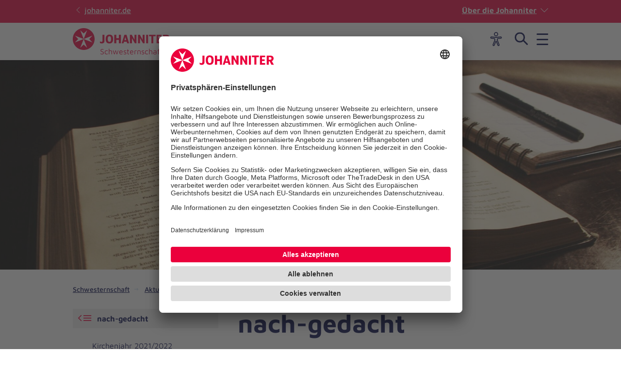

--- FILE ---
content_type: text/html; charset=utf-8
request_url: https://www.johanniter.de/johanniter-schwesternschaft/aktuelles/nach-gedacht/
body_size: 20620
content:
<!DOCTYPE html>
<html lang="de" class="no-js">
<head>

<meta charset="utf-8">
<!-- 
	coding.powerful.systems. CPS GmbH - www.cps-it.de

	This website is powered by TYPO3 - inspiring people to share!
	TYPO3 is a free open source Content Management Framework initially created by Kasper Skaarhoj and licensed under GNU/GPL.
	TYPO3 is copyright 1998-2025 of Kasper Skaarhoj. Extensions are copyright of their respective owners.
	Information and contribution at https://typo3.org/
-->



<title>nach-gedacht</title>
<meta http-equiv="x-ua-compatible" content="ie=edge">
<meta name="generator" content="TYPO3 CMS">
<meta name="robots" content="index, follow">
<meta name="viewport" content="width=device-width, initial-scale=1.0">
<meta name="twitter:card" content="summary">
<meta name="rights" content="Website">
<meta name="contact" content="Website">
<meta name="revisit-after" content="5">
<meta name="compatible" content="ie=edge">
<meta name="apple-mobile-web-app-capable" content="yes">
<meta name="apple-mobile-web-app-status-bar-style" content="black">
<meta name="apple-mobile-web-app-title" content="App Title">
<meta name="msapplication-tilecolor" content="#ffffff">
<meta name="theme-color" content="#ffffff">
<meta name="google-site-verification" content="aRSRpm2P1ywB2ML6KYx1A25-bq_BstmddLdohkEL9NM">


<link rel="stylesheet" href="/typo3temp/assets/compressed/merged-8e493ec881ba69616a514b45fc1e99ba.css?1761925706" media="all">




<script>
/*<![CDATA[*/
/*TS_inlineJS*/
            var htmlElement = document.documentElement;
            htmlElement.classList.remove('no-js');
            htmlElement.classList.add('js');

            window.projectSettings = {
                config: {
                    system:{ code: 'live' },
                    menu:{ url: 'https://www.johanniter.de/johanniter-schwesternschaft/mobile_nav.html', current: 10181 }
                
                 }
            }
            

/*]]>*/
</script>

<link rel="preconnect" href="//app.usercentrics.eu">
            <link rel="preconnect" href="//api.usercentrics.eu">
            <link rel="preconnect" href="//privacy-proxy.usercentrics.eu">
            <link rel="preload" href="//app.usercentrics.eu/browser-ui/latest/loader.js" as="script">
            <link rel="preload" href="//privacy-proxy.usercentrics.eu/latest/uc-block.bundle.js" as="script">            <script id="usercentrics-cmp" src="https://app.usercentrics.eu/browser-ui/latest/loader.js" data-settings-id="JkIaPQ9CN" async></script>
            <script type="application/javascript" src="https://privacy-proxy.usercentrics.eu/latest/uc-block.bundle.js"></script>
            <script>
                uc.blockElements({
                  'S1pcEj_jZX': '.gmaps-container', // google maps
                  'BJz7qNsdj-7': '.c-iframe-video' // YouTube
                });
                uc.deactivateBlocking([
                ]);
            </script>            <!-- Google Tag Manager -->
            <script type="text/plain" data-usercentrics="Google Tag Manager">(function(w,d,s,l,i){w[l]=w[l]||[];w[l].push({'gtm.start':
            new Date().getTime(),event:'gtm.js'});var f=d.getElementsByTagName(s)[0],
            j=d.createElement(s),dl=l!='dataLayer'?'&l='+l:'';j.async=true;j.src=
            'https://www.googletagmanager.com/gtm.js?id='+i+dl;f.parentNode.insertBefore(j,f);
            })(window,document,'script','dataLayer','GTM-NX5SBT');</script>
            <!-- End Google Tag Manager -->            <script> (function(h,o,t,j,a,r){ h.hj=h.hj||function(){(h.hj.q=h.hj.q||[]).push(arguments)}; h._hjSettings={hjid:5275270,hjsv:6}; a=o.getElementsByTagName('head')[0]; r=o.createElement('script');r.async=1; r.src=t+h._hjSettings.hjid+j+h._hjSettings.hjsv; a.appendChild(r); })(window,document,'https://static.hotjar.com/c/hotjar-','.js?sv='); </script><script>var iconFile = "/_assets/bd25807df72cd806a96dd106cb76dd59/Icons/search-lupe.svg";</script>            <link rel="stylesheet" type="text/css" href="https://assets.eu.sitescdn.net/answers-search-bar/v1.6/answers.css"/>
            <script src="https://assets.eu.sitescdn.net/answers-search-bar/v1.6/answerstemplates.compiled.min.js" defer></script>
            <script>
                function initAnswers() {
                    ANSWERS.init({
                        apiKey: "04384692b57bced50f0796a99ec41c75",
                        experienceKey: "johanniter-search",experienceVersion: "PRODUCTION",                        locale: "de",
                        cloudRegion: "eu",
                        businessId: "100004534",
                        templateBundle: TemplateBundle.default,
                        onReady: function() {
                            ANSWERS.addComponent("SearchBar", {
                                container: ".yext-search-form",
                                name: "search-bar",
                                redirectUrl: "/suche",
                                placeholderText: "Suchbegriff eingeben",
                                customIconUrl: iconFile
                            });
                            ANSWERS.addComponent("SearchBar", {
                                container: ".yext-search-form-mobile",
                                name: "search-bar-mobile",
                                redirectUrl: "/suche",
                                placeholderText: "Suchbegriff eingeben",
                                customIconUrl: iconFile
                            });
                        },
                    });
                }
            </script>
            <script src="https://assets.eu.sitescdn.net/answers-search-bar/v1.6/answers.min.js" onload="initAnswers()" defer></script>            <link rel="shortcut icon" href="/_assets/bd25807df72cd806a96dd106cb76dd59/Icons/favicon.ico" type="image/x-icon">
            <link rel="apple-touch-icon" sizes="180x180" href="/_assets/bd25807df72cd806a96dd106cb76dd59/Icons/apple-touch-icon.png">
            <link rel="icon" type="image/png" sizes="32x32" href="/_assets/bd25807df72cd806a96dd106cb76dd59/Icons/favicon-32x32.png">
            <link rel="icon" type="image/png" sizes="16x16" href="/_assets/bd25807df72cd806a96dd106cb76dd59/Icons/favicon-16x16.png">
            <link rel="manifest" href="/site.webmanifest">
            <link rel="mask-icon" href="/_assets/bd25807df72cd806a96dd106cb76dd59/Icons/safari-pinned-tab.svg" color="#eb003c">
            <link rel="preload" href="/fe-assets/joh/base/fonts/maven-pro/maven-pro-v32-latin-regular.woff2" as="font" type="font/woff2" crossorigin="anonymous">
            <link rel="preload" href="/fe-assets/joh/base/fonts/maven-pro/maven-pro-v32-latin-500.woff2" as="font" type="font/woff2" crossorigin="anonymous">
            <link rel="preload" href="/fe-assets/joh/base/fonts/maven-pro/maven-pro-v32-latin-700.woff2" as="font" type="font/woff2" crossorigin="anonymous">
<link rel="canonical" href="https://www.johanniter.de/johanniter-schwesternschaft/aktuelles/nach-gedacht/"/>

<script type="application/ld+json" id="ext-schema-jsonld">{"@context":"https://schema.org/","@type":"BreadcrumbList","itemListElement":[{"@type":"ListItem","item":{"@type":"WebPage","@id":"https://www.johanniter.de/johanniter-schwesternschaft/"},"name":"Schwesternschaft","position":"1"},{"@type":"ListItem","item":{"@type":"WebPage","@id":"https://www.johanniter.de/johanniter-schwesternschaft/aktuelles-aus-der-johanniter-schwesternschaft/"},"name":"Aktuelles","position":"2"},{"@type":"ListItem","item":{"@type":"WebPage","@id":"https://www.johanniter.de/johanniter-schwesternschaft/aktuelles/nach-gedacht/"},"name":"nach-gedacht","position":"3"}]}</script>
</head>
<body id="pageId_10181">

<div class="c-app page-layout-2col" id="top">
    

    
    <header class="c-header c-header--subsites js-header">
        <div class="c-header__wrapper">
            <div class="c-header__top">
                <div class="c-header__center-wrap">
                    <a href="https://www.johanniter.de/" target="_blank" title="zurück zur Startseite von Die Johanniter" class="c-link u-icon u-icon:left u-icon--arrow-left u-icon--animate">
                        johanniter.de
                    </a>
                    <button class="c-about-trigger   c-link   u-icon u-icon:right u-icon--arrow-down   js-about-trigger"
                        type="button"
                        aria-expanded="false"
                    >
                        Über die Johanniter
                    </button>
                </div>
            </div>

            <div class="c-header__body">
                <div class="c-header__center-wrap">
                    
    <div class="c-header__logo">
        <a href="/johanniter-schwesternschaft/" title="zurück zur Startseite von Die Johanniter" class="c-logo">

            
                    
                            
    <span class="c-logo__item c-logo__item--logo">
        
    <svg version="1.1" xmlns="http://www.w3.org/2000/svg" xmlns:xlink="http://www.w3.org/1999/xlink" x="0" y="0" width="200" height="45" viewBox="0, 0, 200, 45">
        <g>
            <g>
                <path d="M55.98,30.695 L55.98,27.104 C56.653,27.574 57.152,27.871 57.592,28.092 C58.027,28.308 58.47,28.4 58.908,28.4 C60.455,28.4 61.278,27.565 61.278,26.002 L61.278,13.767 L65.366,13.767 L65.366,26.178 C65.366,28.112 64.844,29.505 63.801,30.354 C62.759,31.204 61.472,31.628 59.942,31.628 C58.63,31.628 57.308,31.317 55.98,30.695 M67.827,22.519 C67.827,16.254 70.671,13.41 75.426,13.41 C80.685,13.41 83.151,16.404 83.151,22.519 C83.151,29.062 80.258,31.628 75.527,31.628 C70.52,31.628 67.827,28.76 67.827,22.519 M78.902,22.519 C78.902,18.398 77.795,16.699 75.425,16.699 C73.185,16.699 72.051,18.475 72.051,22.519 C72.051,26.564 73.313,28.339 75.58,28.339 C77.795,28.339 78.902,26.666 78.902,22.519 M85.621,13.76 L89.673,13.76 L89.673,20.851 L95.107,20.851 L95.107,13.76 L99.184,13.76 L99.184,31.279 L95.107,31.279 L95.107,24.318 L89.673,24.318 L89.673,31.279 L85.621,31.279 z M116.144,31.278 L110.733,13.76 L106.431,13.76 L100.863,31.278 L104.58,31.278 L105.559,27.888 L111.1,27.888 L112.093,31.278 z M110.183,24.761 L106.462,24.761 L108.308,18.363 z M148.088,13.76 L148.088,31.279 L144.745,31.279 L138.603,20.615 L138.603,31.279 L134.55,31.279 L134.55,13.76 L138.314,13.76 L144.037,24.187 L144.037,13.76 z M131.36,13.76 L131.36,31.279 L128.02,31.279 L121.876,20.615 L121.876,31.279 L117.823,31.279 L117.823,13.76 L121.587,13.76 L127.309,24.187 L127.309,13.76 z M151.283,13.76 L155.332,13.76 L155.332,31.279 L151.283,31.279 z M161.946,16.835 L157.347,16.835 L157.347,13.76 L170.701,13.76 L170.701,16.835 L166.023,16.835 L166.023,31.278 L161.946,31.278 z M195.84,24.307 C196.919,23.958 197.817,23.392 198.444,22.423 C199.074,21.452 199.35,20.439 199.35,19.302 C199.35,17.466 198.797,16.084 197.697,15.157 C196.593,14.23 195.039,13.76 193.029,13.76 L186.01,13.76 L186.01,31.278 L190.036,31.278 L190.036,24.836 L191.814,24.836 L195.135,31.279 L199.98,31.279 z M192.788,21.661 L190.036,21.661 L190.036,16.837 L192.971,16.837 C193.578,16.837 194.235,16.996 194.651,17.412 C195.036,17.795 195.229,18.455 195.229,19.19 C195.229,20.771 194.415,21.661 192.788,21.661 M172.667,31.279 L182.973,31.279 L182.973,28.2 L176.718,28.2 L176.718,24.058 L181.949,24.058 L181.949,20.953 L176.718,20.953 L176.718,16.837 L182.973,16.837 L182.973,13.76 L172.667,13.76 z M44.98,22.499 C44.98,34.914 34.915,44.979 22.5,44.979 C10.085,44.979 0.02,34.914 0.02,22.499 C0.02,10.084 10.085,0.019 22.5,0.019 C34.915,0.019 44.98,10.084 44.98,22.499" fill="#EB003C"/>
                <path d="M22.5,22.499 L4.327,15.428 L11.171,22.499 L4.327,29.571 z M22.5,22.499 L40.673,29.571 L33.829,22.499 L40.673,15.428 z M22.5,22.499 L15.429,40.673 L22.5,33.828 L29.571,40.673 z M22.5,22.499 L29.571,4.326 L22.5,11.17 L15.429,4.326 z" fill="#FFFFFF"/>
            </g>
        </g>
    </svg>

    </span>
    <span class="c-logo__item c-logo__item--figurative-mark">
        
    <svg xmlns="http://www.w3.org/2000/svg" viewBox="0 0 32 32" width="32" height="32"><path d="M16 0a16 16 0 1016 16A16 16 0 0016 0" fill="#eb003c"/><path d="M21.07 29L16 24.09 10.77 29 16 16 3 21.14 8 16l-5-5.12L16 16 10.77 3.07 16 8l5.07-5L16 16l13-5.1-5 5.1 5 5.17L16 16z" fill="#fff"/></svg>

    </span>
    
         <span class="c-logo__orga">
            
    Schwesternschaft e.V.

        </span>
    

                        
                
        </a>
    </div>

                    

        <nav class="c-menu-service c-menu-service--top" aria-label="Service-Navigation">
            <ul class="c-menu-service__list">
                
                    <li class="c-menu-service__item">
                        
        
                <a href="/johanniter-schwesternschaft/spenden/organisation/" title="Über uns" class="c-menu-service__link"> Über uns </a>
            
    
                    </li>
                
                
                    
        <li class="c-menu-service__item">
            <a href="#" class="c-menu-service__link u-icon u-icon:left u-icon--accessibility-human eyeAble_customToolOpenerClass" title="Visuelle Hilfe" aria-label="Visuelle Hilfe"> Visuelle Hilfe </a>
        </li>
    
                
                

        
        <li class="c-menu-service__item">
            
        <!-- trigger search -->
        <div class="js-search-wrapper c-search-wrapper">
            <div class="js-search-dialog c-search-dialog">
                <div id="search-popup" role="search">
                    <label class="c-form__label" for="yxt-SearchBar-input--search-bar">
                        Seite durchsuchen
                    </label>
                    <div class="yext-search-form" id="yext-desktop"></div>
                </div>
            </div>
            <button
                class="c-search-trigger js-search-trigger c-button-icon-only"
                data-label-open="Suche öffnen"
                data-label-close="Suche schließen"
                aria-label="Suche"
                title="Suche öffnen"
                type="button"
                aria-haspopup="true"
                aria-expanded="false"
                aria-controls="search-popup"
            >
                <span class="c-loupe">
                    <span class="c-loupe__circle"></span>
                    <span class="c-loupe__line:1"></span>
                    <span class="c-loupe__line:2"></span>
                </span>
            </button>
        </div>
    
        </li>
    

            </ul>
        </nav>
    

                    

        <ul class="c-mobile-nav-bar">
            
                <li class="c-mobile-nav-bar__item">
                    <button class="c-button-icon-only c-button--default u-icon u-icon-size@md u-icon--accessibility-human eyeAble_customToolOpenerClass" aria-label="Visuelle Hilfe" title="Visuelle Hilfe" type="button"></button>
                </li>
            
            <li class="c-mobile-nav-bar__item">
                <div class="js-search-wrapper c-search-wrapper">
                    <div class="js-search-dialog c-search-dialog">
                        <div id="search-popup-m" role="search">
                            <label class="c-form__label" for="yxt-SearchBar-input--search-bar-mobile">
                                Seite durchsuchen
                            </label>
                            <div class="yext-search-form-mobile" id="yext-mobile"></div>
                        </div>
                    </div>
                    <button class="c-search-trigger js-search-trigger c-button-icon-only"
                            data-label-open="Suche öffnen"
                            data-label-close="Suche schließen"
                            aria-label="Suche"
                            title="Suche öffnen"
                            type="button" aria-haspopup="true" aria-expanded="false" aria-controls="search-popup-m">
                        <span class="c-loupe">
                            <span class="c-loupe__circle"></span>
                            <span class="c-loupe__line:1"></span>
                            <span class="c-loupe__line:2"></span>
                        </span>
                    </button>
                </div>
            </li>
            <li class="c-mobile-nav-bar__item">
                <!-- trigger mm-menu -->
                <button class="c-mm-trigger js-mm-trigger">
                    <span class="u-accessibility">Haup-Navigation öffnen</span>
                    <span class="c-burger" aria-hidden="true">
                        <span class="c-burger__line c-burger__line--top"></span>
                        <span class="c-burger__line c-burger__line--center"></span>
                        <span class="c-burger__line c-burger__line--bottom"></span>
                    </span>
                </button>
            </li>
        </ul>
    

                </div>
            </div>
            <div class="c-header__bottom">
                <div class="c-header__center-wrap">
                    

    
    
        <nav
            class="c-menu-main c-menu-main--subsites js-menu-main"
            aria-label="Hauptnavigation"
        >
            <ul class="c-menu-main__list c-menu-main__list--lvl0">
                
                    <li class="c-menu-main__item c-menu-main__item--lvl0">
                        
    <button
        class="c-menu-main__toggle js-toggle-nxtlvl"
        data-level="0"
        id="accessible-dropdown-10110"
        aria-controls="accessible-megamenu-10110"
        aria-expanded="false"
    >
        Seminare
        
    </button>

                        
    
            
    <div
        class="c-menu-mega"
        id="accessible-megamenu-10110"
        role="region"
        aria-expanded="false"
        aria-hidden="true"
        aria-labelledby="accessible-dropdown-10110"
    >
        <div class="c-menu-mega__inner">
            <div class="c-menu-mega__left c-menu-mega__left--3c">
                <h3 class="c-menu-mega__title u-typo:xl u-typo:bold">
                    <a
                        href="/johanniter-schwesternschaft/aktuelles/seminare/"
                        title="Seminare"
                        class="c-link u-icon u-icon:right u-icon--arrow-right u-icon--animate"
                    >
                        Seminare
                    </a>
                </h3>
                
                    <ul class="c-menu-mega__list c-menu-mega__list--lvl1">
                        
                            <li class="c-menu-mega__list__item c-menu-mega__list__item--lvl1">
                                
    <a
        href="/johanniter-schwesternschaft/aktuelles/seminare/archiv/"
        title="Archiv"
        tabindex="-1"
        class="c-menu-mega__list__link c-link u-icon u-icon:right u-icon--arrow-right u-icon--animate"
        data-level="1"
    >
        Archiv
        
    </a>

                            </li>
                        
                    </ul>
                
            </div>
        </div>
        <button
            tabindex="-1"
            class="c-button-icon-only c-button--circle u-icon u-icon--close c-close-btn"
            type="button"
            aria-label="Menü schließen"
        >
            Menü schließen
        </button>
    </div>

        

                    </li>
                
                    <li class="c-menu-main__item c-menu-main__item--lvl0">
                        
    <button
        class="c-menu-main__toggle js-toggle-nxtlvl"
        data-level="0"
        id="accessible-dropdown-268"
        aria-controls="accessible-megamenu-268"
        aria-expanded="false"
    >
        Gemeinschaft
        
    </button>

                        
    
            
    <div
        class="c-menu-mega"
        id="accessible-megamenu-268"
        role="region"
        aria-expanded="false"
        aria-hidden="true"
        aria-labelledby="accessible-dropdown-268"
    >
        <div class="c-menu-mega__inner">
            <div class="c-menu-mega__left c-menu-mega__left--3c">
                <h3 class="c-menu-mega__title u-typo:xl u-typo:bold">
                    <a
                        href="/johanniter-schwesternschaft/gemeinschaft/"
                        title="Gemeinschaft"
                        class="c-link u-icon u-icon:right u-icon--arrow-right u-icon--animate"
                    >
                        Gemeinschaft
                    </a>
                </h3>
                
                    <ul class="c-menu-mega__list c-menu-mega__list--lvl1">
                        
                            <li class="c-menu-mega__list__item c-menu-mega__list__item--lvl1">
                                
    <a
        href="/johanniter-schwesternschaft/spenden/organisation/"
        title="Über uns"
        tabindex="-1"
        class="c-menu-mega__list__link c-link u-icon u-icon:right u-icon--arrow-right u-icon--animate"
        data-level="1"
    >
        Über uns
        
    </a>

                            </li>
                        
                            <li class="c-menu-mega__list__item c-menu-mega__list__item--lvl1">
                                
    <a
        href="/johanniter-schwesternschaft/aktuelles/termine-regionaltreffen/"
        title="Unsere Regionalschwestern / Regionaltreffen"
        tabindex="-1"
        class="c-menu-mega__list__link c-link u-icon u-icon:right u-icon--arrow-right u-icon--animate"
        data-level="1"
    >
        Unsere Regionalschwestern / Regionaltreffen
        
    </a>

                            </li>
                        
                            <li class="c-menu-mega__list__item c-menu-mega__list__item--lvl1">
                                
    <a
        href="/johanniter-schwesternschaft/karriere/beruf/"
        title="Beruf"
        tabindex="-1"
        class="c-menu-mega__list__link c-link u-icon u-icon:right u-icon--arrow-right u-icon--animate"
        data-level="1"
    >
        Beruf
        
    </a>

                            </li>
                        
                            <li class="c-menu-mega__list__item c-menu-mega__list__item--lvl1">
                                
    <a
        href="/johanniter-schwesternschaft/spenden/geschichte-der-johanniter-und-der-schwesternschaft/"
        title="Geschichte der Johanniter und der Johanniter-Schwesternschaft"
        tabindex="-1"
        class="c-menu-mega__list__link c-link u-icon u-icon:right u-icon--arrow-right u-icon--animate"
        data-level="1"
    >
        Geschichte der Johanniter und der Johanniter-Schwesternschaft
        
    </a>

                            </li>
                        
                            <li class="c-menu-mega__list__item c-menu-mega__list__item--lvl1">
                                
    <a
        href="/johanniter-schwesternschaft/spenden/dokumente/"
        title="Dokumente"
        tabindex="-1"
        class="c-menu-mega__list__link c-link u-icon u-icon:right u-icon--arrow-right u-icon--animate"
        data-level="1"
    >
        Dokumente
        
    </a>

                            </li>
                        
                    </ul>
                
            </div>
        </div>
        <button
            tabindex="-1"
            class="c-button-icon-only c-button--circle u-icon u-icon--close c-close-btn"
            type="button"
            aria-label="Menü schließen"
        >
            Menü schließen
        </button>
    </div>

        

                    </li>
                
                    <li class="c-menu-main__item c-menu-main__item--lvl0">
                        
    <button
        class="c-menu-main__toggle js-toggle-nxtlvl"
        data-level="0"
        id="accessible-dropdown-20614"
        aria-controls="accessible-megamenu-20614"
        aria-expanded="false"
    >
        Schwesterntag
        
    </button>

                        
    
            
    <div
        class="c-menu-mega"
        id="accessible-megamenu-20614"
        role="region"
        aria-expanded="false"
        aria-hidden="true"
        aria-labelledby="accessible-dropdown-20614"
    >
        <div class="c-menu-mega__inner">
            <div class="c-menu-mega__left c-menu-mega__left--3c">
                <h3 class="c-menu-mega__title u-typo:xl u-typo:bold">
                    <a
                        href="/johanniter-schwesternschaft/unser-schwesterntag/"
                        title="Schwesterntag"
                        class="c-link u-icon u-icon:right u-icon--arrow-right u-icon--animate"
                    >
                        Schwesterntag
                    </a>
                </h3>
                
                    <ul class="c-menu-mega__list c-menu-mega__list--lvl1">
                        
                            <li class="c-menu-mega__list__item c-menu-mega__list__item--lvl1">
                                
    <a
        href="/johanniter-schwesternschaft/unser-schwesterntag/schwesterntag-2025/"
        title="Schwesterntag 2025"
        tabindex="-1"
        class="c-menu-mega__list__link c-link u-icon u-icon:right u-icon--arrow-right u-icon--animate"
        data-level="1"
    >
        Schwesterntag 2025
        
    </a>

                            </li>
                        
                            <li class="c-menu-mega__list__item c-menu-mega__list__item--lvl1">
                                
    <a
        href="/johanniter-schwesternschaft/unser-schwesterntag/schwesterntag-2024/"
        title="Schwesterntag 2024"
        tabindex="-1"
        class="c-menu-mega__list__link c-link u-icon u-icon:right u-icon--arrow-right u-icon--animate"
        data-level="1"
    >
        Schwesterntag 2024
        
    </a>

                            </li>
                        
                            <li class="c-menu-mega__list__item c-menu-mega__list__item--lvl1">
                                
    <a
        href="/johanniter-schwesternschaft/unser-schwesterntag/schwesterntag-2023/"
        title="Schwesterntag 2023"
        tabindex="-1"
        class="c-menu-mega__list__link c-link u-icon u-icon:right u-icon--arrow-right u-icon--animate"
        data-level="1"
    >
        Schwesterntag 2023
        
    </a>

                            </li>
                        
                            <li class="c-menu-mega__list__item c-menu-mega__list__item--lvl1">
                                
    <a
        href="/johanniter-schwesternschaft/unser-schwesterntag/schwesterntag-2022/"
        title="Schwesterntag 2022"
        tabindex="-1"
        class="c-menu-mega__list__link c-link u-icon u-icon:right u-icon--arrow-right u-icon--animate"
        data-level="1"
    >
        Schwesterntag 2022
        
    </a>

                            </li>
                        
                            <li class="c-menu-mega__list__item c-menu-mega__list__item--lvl1">
                                
    <a
        href="/johanniter-schwesternschaft/unser-schwesterntag/schwesterntag-2021/"
        title="Schwesterntag 2021"
        tabindex="-1"
        class="c-menu-mega__list__link c-link u-icon u-icon:right u-icon--arrow-right u-icon--animate"
        data-level="1"
    >
        Schwesterntag 2021
        
    </a>

                            </li>
                        
                            <li class="c-menu-mega__list__item c-menu-mega__list__item--lvl1">
                                
    <a
        href="/johanniter-schwesternschaft/unser-schwesterntag/schwesterntag-2019/"
        title="Schwesterntag 2019"
        tabindex="-1"
        class="c-menu-mega__list__link c-link u-icon u-icon:right u-icon--arrow-right u-icon--animate"
        data-level="1"
    >
        Schwesterntag 2019
        
    </a>

                            </li>
                        
                            <li class="c-menu-mega__list__item c-menu-mega__list__item--lvl1">
                                
    <a
        href="/johanniter-schwesternschaft/unser-schwesterntag/schwesterntag-2018/"
        title="Schwesterntag 2018"
        tabindex="-1"
        class="c-menu-mega__list__link c-link u-icon u-icon:right u-icon--arrow-right u-icon--animate"
        data-level="1"
    >
        Schwesterntag 2018
        
    </a>

                            </li>
                        
                            <li class="c-menu-mega__list__item c-menu-mega__list__item--lvl1">
                                
    <a
        href="/johanniter-schwesternschaft/unser-schwesterntag/schwesterntag-2017/"
        title="Schwesterntag 2017"
        tabindex="-1"
        class="c-menu-mega__list__link c-link u-icon u-icon:right u-icon--arrow-right u-icon--animate"
        data-level="1"
    >
        Schwesterntag 2017
        
    </a>

                            </li>
                        
                            <li class="c-menu-mega__list__item c-menu-mega__list__item--lvl1">
                                
    <a
        href="/johanniter-schwesternschaft/unser-schwesterntag/schwesterntag-2016/"
        title="Schwesterntag 2016"
        tabindex="-1"
        class="c-menu-mega__list__link c-link u-icon u-icon:right u-icon--arrow-right u-icon--animate"
        data-level="1"
    >
        Schwesterntag 2016
        
    </a>

                            </li>
                        
                            <li class="c-menu-mega__list__item c-menu-mega__list__item--lvl1">
                                
    <a
        href="/johanniter-schwesternschaft/unser-schwesterntag/schwesterntag-2015/"
        title="Schwesterntag 2015"
        tabindex="-1"
        class="c-menu-mega__list__link c-link u-icon u-icon:right u-icon--arrow-right u-icon--animate"
        data-level="1"
    >
        Schwesterntag 2015
        
    </a>

                            </li>
                        
                            <li class="c-menu-mega__list__item c-menu-mega__list__item--lvl1">
                                
    <a
        href="/johanniter-schwesternschaft/unser-schwesterntag/schwesterntag-2014/"
        title="Schwesterntag 2014"
        tabindex="-1"
        class="c-menu-mega__list__link c-link u-icon u-icon:right u-icon--arrow-right u-icon--animate"
        data-level="1"
    >
        Schwesterntag 2014
        
    </a>

                            </li>
                        
                    </ul>
                
            </div>
        </div>
        <button
            tabindex="-1"
            class="c-button-icon-only c-button--circle u-icon u-icon--close c-close-btn"
            type="button"
            aria-label="Menü schließen"
        >
            Menü schließen
        </button>
    </div>

        

                    </li>
                
                    <li class="c-menu-main__item c-menu-main__item--lvl0">
                        
    <button
        class="c-menu-main__toggle js-toggle-nxtlvl"
        data-level="0"
        id="accessible-dropdown-20594"
        aria-controls="accessible-megamenu-20594"
        aria-expanded="false"
    >
        Schwesternbrief
        
    </button>

                        
    
            
    <div
        class="c-menu-mega"
        id="accessible-megamenu-20594"
        role="region"
        aria-expanded="false"
        aria-hidden="true"
        aria-labelledby="accessible-dropdown-20594"
    >
        <div class="c-menu-mega__inner">
            <div class="c-menu-mega__left c-menu-mega__left--3c">
                <h3 class="c-menu-mega__title u-typo:xl u-typo:bold">
                    <a
                        href="/johanniter-schwesternschaft/aktuelles/standard-titel-2/"
                        title="Schwesternbrief"
                        class="c-link u-icon u-icon:right u-icon--arrow-right u-icon--animate"
                    >
                        Schwesternbrief
                    </a>
                </h3>
                
            </div>
        </div>
        <button
            tabindex="-1"
            class="c-button-icon-only c-button--circle u-icon u-icon--close c-close-btn"
            type="button"
            aria-label="Menü schließen"
        >
            Menü schließen
        </button>
    </div>

        

                    </li>
                
                    <li class="c-menu-main__item c-menu-main__item--lvl0">
                        
    <button
        class="c-menu-main__toggle js-toggle-nxtlvl"
        data-level="0"
        id="accessible-dropdown-10362"
        aria-controls="accessible-megamenu-10362"
        aria-expanded="false"
    >
        Mitglied werden bei der Schwesternschaft
        
    </button>

                        
    
            
    <div
        class="c-menu-mega"
        id="accessible-megamenu-10362"
        role="region"
        aria-expanded="false"
        aria-hidden="true"
        aria-labelledby="accessible-dropdown-10362"
    >
        <div class="c-menu-mega__inner">
            <div class="c-menu-mega__left c-menu-mega__left--3c">
                <h3 class="c-menu-mega__title u-typo:xl u-typo:bold">
                    <a
                        href="/johanniter-schwesternschaft/mitglied-werden/"
                        title="Mitglied werden bei der Schwesternschaft"
                        class="c-link u-icon u-icon:right u-icon--arrow-right u-icon--animate"
                    >
                        Mitglied werden bei der Schwesternschaft
                    </a>
                </h3>
                
            </div>
        </div>
        <button
            tabindex="-1"
            class="c-button-icon-only c-button--circle u-icon u-icon--close c-close-btn"
            type="button"
            aria-label="Menü schließen"
        >
            Menü schließen
        </button>
    </div>

        

                    </li>
                
                    <li class="c-menu-main__item c-menu-main__item--lvl0">
                        
    <button
        class="c-menu-main__toggle js-toggle-nxtlvl"
        data-level="0"
        id="accessible-dropdown-269"
        aria-controls="accessible-megamenu-269"
        aria-expanded="false"
    >
        Ausbildung
        
    </button>

                        
    
            
    <div
        class="c-menu-mega"
        id="accessible-megamenu-269"
        role="region"
        aria-expanded="false"
        aria-hidden="true"
        aria-labelledby="accessible-dropdown-269"
    >
        <div class="c-menu-mega__inner">
            <div class="c-menu-mega__left c-menu-mega__left--3c">
                <h3 class="c-menu-mega__title u-typo:xl u-typo:bold">
                    <a
                        href="/johanniter-schwesternschaft/karriere/ausbildung/"
                        title="Ausbildung"
                        class="c-link u-icon u-icon:right u-icon--arrow-right u-icon--animate"
                    >
                        Ausbildung
                    </a>
                </h3>
                
                    <ul class="c-menu-mega__list c-menu-mega__list--lvl1">
                        
                            <li class="c-menu-mega__list__item c-menu-mega__list__item--lvl1">
                                
    <a
        href="/johanniter-schwesternschaft/karriere/ausbildung/"
        title="Ausbildung an der Johanniter Bildungs-GmbH Bonn"
        tabindex="-1"
        class="c-menu-mega__list__link c-link u-icon u-icon:right u-icon--arrow-right u-icon--animate"
        data-level="1"
    >
        Ausbildung an der Johanniter Bildungs-GmbH Bonn
        
    </a>

                            </li>
                        
                    </ul>
                
            </div>
        </div>
        <button
            tabindex="-1"
            class="c-button-icon-only c-button--circle u-icon u-icon--close c-close-btn"
            type="button"
            aria-label="Menü schließen"
        >
            Menü schließen
        </button>
    </div>

        

                    </li>
                
                    <li class="c-menu-main__item c-menu-main__item--lvl0">
                        
    <button
        class="c-menu-main__toggle js-toggle-nxtlvl"
        data-level="0"
        id="accessible-dropdown-267"
        aria-controls="accessible-megamenu-267"
        aria-expanded="false"
    >
        Ideale und Leitbild
        
    </button>

                        
    
            
    <div
        class="c-menu-mega"
        id="accessible-megamenu-267"
        role="region"
        aria-expanded="false"
        aria-hidden="true"
        aria-labelledby="accessible-dropdown-267"
    >
        <div class="c-menu-mega__inner">
            <div class="c-menu-mega__left c-menu-mega__left--3c">
                <h3 class="c-menu-mega__title u-typo:xl u-typo:bold">
                    <a
                        href="/johanniter-schwesternschaft/ideale-und-leitbild/"
                        title="Ideale und Leitbild"
                        class="c-link u-icon u-icon:right u-icon--arrow-right u-icon--animate"
                    >
                        Ideale und Leitbild
                    </a>
                </h3>
                
            </div>
        </div>
        <button
            tabindex="-1"
            class="c-button-icon-only c-button--circle u-icon u-icon--close c-close-btn"
            type="button"
            aria-label="Menü schließen"
        >
            Menü schließen
        </button>
    </div>

        

                    </li>
                
                    <li class="c-menu-main__item c-menu-main__item--lvl0">
                        
    <button
        class="c-menu-main__toggle js-toggle-nxtlvl"
        data-level="0"
        id="accessible-dropdown-266"
        aria-controls="accessible-megamenu-266"
        aria-expanded="false"
    >
        Kurz &amp; Knapp: Pflegewissen/-politik
        
    </button>

                        
    
            
    <div
        class="c-menu-mega"
        id="accessible-megamenu-266"
        role="region"
        aria-expanded="false"
        aria-hidden="true"
        aria-labelledby="accessible-dropdown-266"
    >
        <div class="c-menu-mega__inner">
            <div class="c-menu-mega__left c-menu-mega__left--3c">
                <h3 class="c-menu-mega__title u-typo:xl u-typo:bold">
                    <a
                        href="/johanniter-schwesternschaft/kurz-und-knapp/"
                        title="Kurz &amp; Knapp: Pflegewissen/-politik"
                        class="c-link u-icon u-icon:right u-icon--arrow-right u-icon--animate"
                    >
                        Kurz &amp; Knapp: Pflegewissen/-politik
                    </a>
                </h3>
                
                    <ul class="c-menu-mega__list c-menu-mega__list--lvl1">
                        
                            <li class="c-menu-mega__list__item c-menu-mega__list__item--lvl1">
                                
    <a
        href="/johanniter-schwesternschaft/registrierung-beruflich-pflegender/"
        title="Registrierung beruflich Pflegender"
        tabindex="-1"
        class="c-menu-mega__list__link c-link u-icon u-icon:right u-icon--arrow-right u-icon--animate"
        data-level="1"
    >
        Registrierung beruflich Pflegender
        
    </a>

                            </li>
                        
                            <li class="c-menu-mega__list__item c-menu-mega__list__item--lvl1">
                                
    <a
        href="/johanniter-schwesternschaft/pflege/printmaterial/"
        title="Printmaterial"
        tabindex="-1"
        class="c-menu-mega__list__link c-link u-icon u-icon:right u-icon--arrow-right u-icon--animate"
        data-level="1"
    >
        Printmaterial
        
    </a>

                            </li>
                        
                    </ul>
                
            </div>
        </div>
        <button
            tabindex="-1"
            class="c-button-icon-only c-button--circle u-icon u-icon--close c-close-btn"
            type="button"
            aria-label="Menü schließen"
        >
            Menü schließen
        </button>
    </div>

        

                    </li>
                
                    <li class="c-menu-main__item c-menu-main__item--lvl0">
                        
    <button
        class="c-menu-main__toggle js-toggle-nxtlvl"
        data-level="0"
        id="accessible-dropdown-265"
        aria-controls="accessible-megamenu-265"
        aria-expanded="false"
    >
        Verein der Freunde und Förderer der Johanniter-Schwesternschaft e.V.
        
    </button>

                        
    
            
    <div
        class="c-menu-mega"
        id="accessible-megamenu-265"
        role="region"
        aria-expanded="false"
        aria-hidden="true"
        aria-labelledby="accessible-dropdown-265"
    >
        <div class="c-menu-mega__inner">
            <div class="c-menu-mega__left c-menu-mega__left--3c">
                <h3 class="c-menu-mega__title u-typo:xl u-typo:bold">
                    <a
                        href="/johanniter-schwesternschaft/verein-der-freunde-und-foerderer-der-johanniter-schwesternschaft-ev/"
                        title="Verein der Freunde und Förderer der Johanniter-Schwesternschaft e.V."
                        class="c-link u-icon u-icon:right u-icon--arrow-right u-icon--animate"
                    >
                        Verein der Freunde und Förderer der Johanniter-Schwesternschaft e.V.
                    </a>
                </h3>
                
                    <ul class="c-menu-mega__list c-menu-mega__list--lvl1">
                        
                            <li class="c-menu-mega__list__item c-menu-mega__list__item--lvl1">
                                
    <a
        href="/johanniter-schwesternschaft/verein-der-freunde-und-foerderer-der-johanniter-schwesternschaft-ev/wir-ueber-uns/"
        title="Wir über uns"
        tabindex="-1"
        class="c-menu-mega__list__link c-link u-icon u-icon:right u-icon--arrow-right u-icon--animate"
        data-level="1"
    >
        Wir über uns
        
    </a>

                            </li>
                        
                            <li class="c-menu-mega__list__item c-menu-mega__list__item--lvl1">
                                
    <a
        href="/johanniter-schwesternschaft/verein-der-freunde-und-foerderer-der-johanniter-schwesternschaft-ev/beitrittsunterlagen/"
        title="Beitrittsunterlagen"
        tabindex="-1"
        class="c-menu-mega__list__link c-link u-icon u-icon:right u-icon--arrow-right u-icon--animate"
        data-level="1"
    >
        Beitrittsunterlagen
        
    </a>

                            </li>
                        
                    </ul>
                
            </div>
        </div>
        <button
            tabindex="-1"
            class="c-button-icon-only c-button--circle u-icon u-icon--close c-close-btn"
            type="button"
            aria-label="Menü schließen"
        >
            Menü schließen
        </button>
    </div>

        

                    </li>
                
            </ul>
            <span class="c-menu-main__target" aria-hidden="true"></span>
        </nav>
    


                </div>
            </div>
        </div>
    </header>
    <div class="c-print-logo u-display-none">
        
                
    <svg version="1.1" xmlns="http://www.w3.org/2000/svg" xmlns:xlink="http://www.w3.org/1999/xlink" x="0" y="0" width="200" height="45" viewBox="0, 0, 200, 45">
        <g>
            <g>
                <path d="M55.98,30.695 L55.98,27.104 C56.653,27.574 57.152,27.871 57.592,28.092 C58.027,28.308 58.47,28.4 58.908,28.4 C60.455,28.4 61.278,27.565 61.278,26.002 L61.278,13.767 L65.366,13.767 L65.366,26.178 C65.366,28.112 64.844,29.505 63.801,30.354 C62.759,31.204 61.472,31.628 59.942,31.628 C58.63,31.628 57.308,31.317 55.98,30.695 M67.827,22.519 C67.827,16.254 70.671,13.41 75.426,13.41 C80.685,13.41 83.151,16.404 83.151,22.519 C83.151,29.062 80.258,31.628 75.527,31.628 C70.52,31.628 67.827,28.76 67.827,22.519 M78.902,22.519 C78.902,18.398 77.795,16.699 75.425,16.699 C73.185,16.699 72.051,18.475 72.051,22.519 C72.051,26.564 73.313,28.339 75.58,28.339 C77.795,28.339 78.902,26.666 78.902,22.519 M85.621,13.76 L89.673,13.76 L89.673,20.851 L95.107,20.851 L95.107,13.76 L99.184,13.76 L99.184,31.279 L95.107,31.279 L95.107,24.318 L89.673,24.318 L89.673,31.279 L85.621,31.279 z M116.144,31.278 L110.733,13.76 L106.431,13.76 L100.863,31.278 L104.58,31.278 L105.559,27.888 L111.1,27.888 L112.093,31.278 z M110.183,24.761 L106.462,24.761 L108.308,18.363 z M148.088,13.76 L148.088,31.279 L144.745,31.279 L138.603,20.615 L138.603,31.279 L134.55,31.279 L134.55,13.76 L138.314,13.76 L144.037,24.187 L144.037,13.76 z M131.36,13.76 L131.36,31.279 L128.02,31.279 L121.876,20.615 L121.876,31.279 L117.823,31.279 L117.823,13.76 L121.587,13.76 L127.309,24.187 L127.309,13.76 z M151.283,13.76 L155.332,13.76 L155.332,31.279 L151.283,31.279 z M161.946,16.835 L157.347,16.835 L157.347,13.76 L170.701,13.76 L170.701,16.835 L166.023,16.835 L166.023,31.278 L161.946,31.278 z M195.84,24.307 C196.919,23.958 197.817,23.392 198.444,22.423 C199.074,21.452 199.35,20.439 199.35,19.302 C199.35,17.466 198.797,16.084 197.697,15.157 C196.593,14.23 195.039,13.76 193.029,13.76 L186.01,13.76 L186.01,31.278 L190.036,31.278 L190.036,24.836 L191.814,24.836 L195.135,31.279 L199.98,31.279 z M192.788,21.661 L190.036,21.661 L190.036,16.837 L192.971,16.837 C193.578,16.837 194.235,16.996 194.651,17.412 C195.036,17.795 195.229,18.455 195.229,19.19 C195.229,20.771 194.415,21.661 192.788,21.661 M172.667,31.279 L182.973,31.279 L182.973,28.2 L176.718,28.2 L176.718,24.058 L181.949,24.058 L181.949,20.953 L176.718,20.953 L176.718,16.837 L182.973,16.837 L182.973,13.76 L172.667,13.76 z M44.98,22.499 C44.98,34.914 34.915,44.979 22.5,44.979 C10.085,44.979 0.02,34.914 0.02,22.499 C0.02,10.084 10.085,0.019 22.5,0.019 C34.915,0.019 44.98,10.084 44.98,22.499" fill="#EB003C"/>
                <path d="M22.5,22.499 L4.327,15.428 L11.171,22.499 L4.327,29.571 z M22.5,22.499 L40.673,29.571 L33.829,22.499 L40.673,15.428 z M22.5,22.499 L15.429,40.673 L22.5,33.828 L29.571,40.673 z M22.5,22.499 L29.571,4.326 L22.5,11.17 L15.429,4.326 z" fill="#FFFFFF"/>
            </g>
        </g>
    </svg>

            
    </div>

    <!-- main -->
    <main class="c-main" id="main">
        
    <!-- page grid start -->
    <div class="o-grid">
        <!--TYPO3SEARCH_begin-->
        

    <div id="c42916"
         class="c-hero-slider ">
        
        
    
    <div class="c-hero-slider__slider js-hero-slider">
        
            
    <div class="c-hero-slider__item 
    c-hero-slider__item--blank
">
        
    
        <div class="c-hero-slider__img">
            <figure class="c-figure">
                <div class="c-figure__inner">
                    <picture>
                        <source srcset= "https://assets.johanniter.de/assets/_processed_/f/6/csm_Titelbild_nach-gedacht_Pixabay_92add274db.jpg"
                                media="(min-width: 1280px)">
                        <source srcset= "https://assets.johanniter.de/assets/_processed_/f/6/csm_Titelbild_nach-gedacht_Pixabay_c2c582173f.jpg"
                                media="(min-width: 840px)">
                        <source srcset= "https://assets.johanniter.de/assets/_processed_/f/6/csm_Titelbild_nach-gedacht_Pixabay_24a9e1b941.jpg"
                                media="(min-width: 660px)">
                        <source srcset= "https://assets.johanniter.de/assets/_processed_/f/6/csm_Titelbild_nach-gedacht_Pixabay_696de885de.jpg"
                                media="(min-width: 320px)">
                        <source srcset= "https://assets.johanniter.de/assets/_processed_/f/6/csm_Titelbild_nach-gedacht_Pixabay_a15d17144a.jpg">

                        <img class="c-img"
                             src= "https://assets.johanniter.de/assets/_processed_/f/6/csm_Titelbild_nach-gedacht_Pixabay_92add274db.jpg"
                             alt=""
                             title=""
                             width="1920"
                             height="1010"
                             rel="preload"
                        >
                    </picture>
                    
                </div>
            </figure>
        </div>
    

        <div class="c-hero-slider__content-wrapper">
            <div class="c-hero-slider__content">
                <div class="c-hero-slider__copy">
                    
                    
                    
                </div>
            </div>
        </div>
        
    </div>

        
    </div>
    <nav class="c-hero-slider__nav" aria-label="Slider-Navigation">
        <button type="button" class="c-hero-slider__nav-prev c-link-icon-only u-icon u-icon--arrow-left">
            <span class="u-accessibility">Vorheriges</span>
        </button>
        <div class="c-hero-slider__dots"></div>
        <button type="button" class="c-hero-slider__nav-next c-link-icon-only u-icon u-icon--arrow-right">
            <span class="u-accessibility">Nächstes</span>
        </button>
    </nav>

    </div>


        <!--TYPO3SEARCH_end-->

        

        
            
            <nav class="c-breadcrumb" aria-label="Pfad-Navigation">
                <ul class="c-breadcrumb__list">
                    
                        <li class="c-breadcrumb__item">
                            
        
                <a href="/johanniter-schwesternschaft/" title="Schwesternschaft" class="c-link"> Schwesternschaft </a>
            
    
                        </li>
                    
                        <li class="c-breadcrumb__item">
                            
        
                <a href="/johanniter-schwesternschaft/aktuelles-aus-der-johanniter-schwesternschaft/" title="Aktuelles" class="c-link u-icon u-icon:left u-icon--arrow2-right"> Aktuelles </a>
            
    
                        </li>
                    
                        <li class="c-breadcrumb__item">
                            
        
                <span title="nach-gedacht" class="c-link u-icon u-icon:left u-icon--arrow2-right" aria-current="page"> nach-gedacht </span>
            
    
                        </li>
                    
                </ul>
            </nav>
        
    

        

        <div class="o-grid__row">
            <div class="o-grid__col:12 o-grid__col:8@md">

                <!-- article -->
                <!--TYPO3SEARCH_begin-->
                <article class="c-main__article" id="main-content">
                    <!-- page-title -->
                    <div class="c-page-title">
                        <h1 class="u-typo:xxxl u-typo:bold">nach-gedacht</h1>
                        
                            <!-- optional page intro -->
                            <p class="u-typo:l">Auf unseren nach-gedacht Seiten können Sie Ihre Gedanken und geistigen Impulse zu ausgewählten Bibeltexten der Evangelischen Brüder-Unität – Herrnhuter Brüdergemeine wiedergeben.</p>
                        
                    </div>

                    <!-- main content -->
                    
<div
        id="c62298"
        class="c-text
        
        
        ">

    
    
        



    
    
        
    
        
    


    
    

	<p>Die Idee zu unserer Rubrik „nach-gedacht“ entstand auf dem Schwesterntag im Jahr 2014 in Nieder-Weisel. Die Idee ist es, den Mitgliedern der Schwesternschaft sowie den Freunden und Förderern eine Plattform zu bieten, in der es nicht um den Austausch pflegerelevanter Informationen oder Fachfragen geht, sondern um die spirituellen Bedürfnisse. Es geht darum ausgesuchte Bibeltexte auf sich wirken zu lassen und seine eigenen Gedanken dazu niederzulegen</p>


    
        



    
    
        



    
</div>

<div
        id="c126709"
        class="c-text-media
        u-color-bg:light2
        
        u-space-top:default">
    <div class="
    c-text-media__inner
    c-text-media__inner--above">

        
        
            



        

        
    
        
    
        
            
                    
                    

	
			<h2 class="u-typo:xxl u-typo:bold  ">
				Der Mühlenbauer
			</h2>
		



                    
                
            



        
    


    
    <div class="c-text-media__content">
        

	<div class="c-text-media__media">
		
			
				
						

        
<figure class="c-figure">
    <div class="c-figure__inner">
        
                
                        
    <picture>
        <source srcset= "https://assets.johanniter.de/assets/_processed_/9/4/csm_Stern_von_Betlehem_begradigt_ME_24.12.2020_4a97ac3071.jpg" media="(min-width: 700px)" />
        <source srcset= "https://assets.johanniter.de/assets/_processed_/9/4/csm_Stern_von_Betlehem_begradigt_ME_24.12.2020_57309aa966.jpg" media="(min-width: 370px)" />
        <source srcset= "https://assets.johanniter.de/assets/_processed_/9/4/csm_Stern_von_Betlehem_begradigt_ME_24.12.2020_4e82d58df1.jpg" />
        <img
            class="c-img"
            src= "https://assets.johanniter.de/assets/_processed_/9/4/csm_Stern_von_Betlehem_begradigt_ME_24.12.2020_4a97ac3071.jpg"
            alt=""
            title=""
            width="2415"
            height="3374"
            loading="lazy"
        />
    </picture>

    


                    
            
    </div>
    
</figure>


    


				
			
		
	</div>



        
        
            <div class="c-text-media__text">
                <p>Liebe Johanniterschwestern und Förderer,<br> <br> ich möchte Ihnen eine Geschichte erzählen, die eine meiner Schwestern in Versailles geschrieben hat. Diese Geschichte ist für alle, die jenseits von Wissenschaft und Technik an die Menschwerdung Gottes glauben und sich von der kindlichen Freude bezaubern lassen möchten.&nbsp;<br> Der Weihnachtszauber, der uns erwartet, hängt von der Beschaffenheit unserer Herzen ab. Mögen sich alle Ereignisse gegen die Hoffnung stellen, ein kindliches Herz hofft angesichts aller Hoffnungslosigkeit; es glaubt entgegen aller Glaubenslosigkeit. Und deshalb redet es...in seiner Sprache.&nbsp;<br> Die tiefe Nacht wird ein Ende nehmen. Das Licht wird die Schatten besiegen, so erfahren wir es zu Weihnachten. Und wenn der Himmel sich auf der Erde widerspiegelt, dann sehen wir so klar wie am hellen Tage. Am Anfang sprach Gott „Es werde Licht!“ und es wurde Licht, bis heute.&nbsp;<br> Mögen auch Sie in dieser Weihnachtszeit erfahren, dass es Gott gibt ... Und möge er Sie und alle, die Ihnen nahestehen, mit Licht erfüllen, Sie segnen und behüten!<br> <br> Ihre Soeur Ute</p>
<p><a href= "https://assets.johanniter.de/assets/Schwesternschaft/Bilder/nach-gedacht/2022/Der_Muehlenbauer_Weihnachtsgeschichte_2022.pdf" target="_blank" class="c-button c-button--large c-button--second">Der Mühlenbauer</a></p>
<p>&nbsp;</p>
            </div>
        
    </div>

        
            



        
        
            



        
    </div>
</div>

<div
        id="c125443"
        class="c-text-media
        u-color-bg:light2
        
        u-space-top:default">
    <div class="
    c-text-media__inner
    c-text-media__inner--above">

        
        
            



        

        
    
        
    
        
            
                    
                    

	
			<h2 class="u-typo:xxl u-typo:bold  ">
				Dezember, Advent 2022
			</h2>
		



                    
                
            



        
    


    
    <div class="c-text-media__content">
        

	<div class="c-text-media__media">
		
			
				
						

        
<figure class="c-figure">
    <div class="c-figure__inner">
        
                
                        
    <picture>
        <source srcset= "https://assets.johanniter.de/assets/_processed_/e/f/csm_Advent_Gela_2022-11-28_8aa9c404bf.jpg" media="(min-width: 700px)" />
        <source srcset= "https://assets.johanniter.de/assets/_processed_/e/f/csm_Advent_Gela_2022-11-28_84bcf2b352.jpg" media="(min-width: 370px)" />
        <source srcset= "https://assets.johanniter.de/assets/_processed_/e/f/csm_Advent_Gela_2022-11-28_798110552f.jpg" />
        <img
            class="c-img"
            src= "https://assets.johanniter.de/assets/_processed_/e/f/csm_Advent_Gela_2022-11-28_8aa9c404bf.jpg"
            alt=""
            title=""
            width="3456"
            height="4608"
            loading="lazy"
        />
    </picture>

    


                    
            
    </div>
    
</figure>


    


				
			
		
	</div>



        
        
            <div class="c-text-media__text">
                <p><em>Der Wolf findet Schutz beim Lamm, der Panther liegt beim Böcklein. Kalb und Löwe weiden zusammen, ein kleiner Junge leitet sie. Jes 11,6</em></p>
<p><strong>AT: </strong>Wie ein Hirte seine Schafe sucht, wenn sie von seiner Herde verirrt sind, so will ich meine Schafe suchen. Hesekiel 34,12</p>
<p><strong>NT: </strong>Jesus spricht: Ich bin der gute Hirte. Der gute Hirte lässt sein Leben für die Schafe. Johannes 10,11</p>
<p>Der Advent ist jedes Jahr viel zu kurz für alle traditionellen Arbeiten und Aufgaben, die man so gerne erledigen möchte. Wie machen wir es uns zuhause gemütlich, wenn es draußen kalt und dunkel ist? Wie soll hier eine adventliche Stimmung entstehen? Ein frisch geschmückter Adventskranz, ein paar warm leuchtende Kerzen, ein duftender Punsch zu knusprigen Plätzchen und eine kuschelige Decke genügen fürs erste.</p>
<p>Es geht auch nicht nur um den hübschen Rahmen. Es geht auch um meine Vorfreude auf Weihnachten, um ein bisschen feierliche Stimmung, um Offenheit für besondere Momente. Dazu trägt für mich der Kalender der „Andere Advent“ bei.&nbsp; Mit Texten, Geschichten, Gebeten und Gedichten wird jeder Tag der Adventszeit begleitet vom Vorabend des 1. Advent bis zum Dreikönigstag am 6. Januar. Einen anregenden Text habe ich darin gefunden:</p>
<p><strong>Das Besondere</strong><br> Immer nur flüchtig erscheint das Besondere am Rand des Alltäglichen: just im Augenblick, da du abfährst, ans Telefon geholt wirst, oder vor Arbeit nicht weißt, wo dir der Kopf steht –&nbsp;Sekunde, Flügelschlag, aus! Hättest du später dann Zeit, so bleibt es weg. Nie will es erwartet sein. Unvermutet erscheint es, dir ungelegen, stets ungeduldig: jetzt oder nie! Also fast nie. Die Ordnung der Pflichten bleibt undurchlässig für diesen Clown oder Engel. <em>(von Kurt Marti)</em><br> <br> Ich wünsche uns besondere Momente zum Innehalten, Staunen und Genießen in dieser Adventszeit.</p>
<p>Johanniterschwester<br> Gela Spöthe</p>
<p>&nbsp;</p>
            </div>
        
    </div>

        
            



        
        
            



        
    </div>
</div>

<div
        id="c117747"
        class="c-text-media
        u-color-bg:light2
        
        u-space-top:default">
    <div class="
    c-text-media__inner
    c-text-media__inner--above">

        
        
            



        

        
    
        
    
        
            
                    
                    

	
			<h2 class="u-typo:xxl u-typo:bold  ">
				Johannistag
			</h2>
		



                    
                
            



        
    


    
    <div class="c-text-media__content">
        

	<div class="c-text-media__media">
		
			
				
						

        
<figure class="c-figure">
    <div class="c-figure__inner">
        
                
                        
    <picture>
        <source srcset= "https://assets.johanniter.de/assets/_processed_/2/2/csm_Johannes_der_Taeufer_mit_Wand_e79bc01d29.jpg" media="(min-width: 700px)" />
        <source srcset= "https://assets.johanniter.de/assets/_processed_/2/2/csm_Johannes_der_Taeufer_mit_Wand_db1b0b5a82.jpg" media="(min-width: 370px)" />
        <source srcset= "https://assets.johanniter.de/assets/_processed_/2/2/csm_Johannes_der_Taeufer_mit_Wand_d9c7c9e1a4.jpg" />
        <img
            class="c-img"
            src= "https://assets.johanniter.de/assets/_processed_/2/2/csm_Johannes_der_Taeufer_mit_Wand_e79bc01d29.jpg"
            alt=""
            title=""
            width="4032"
            height="3024"
            loading="lazy"
        />
    </picture>

    


                    
            
    </div>
    
        <figcaption class="c-figure__figcaption u-typo:s">
            Foto: privat
        </figcaption>
    
</figure>


    


				
			
		
	</div>



        
        
            <div class="c-text-media__text">
                <p>Liebe Johanniterschwestern und Johanniter,<br> <br> ich lade Sie zu einer Gedankenreise ein, inspiriert durch das Johannesbild in der&nbsp;St. Johanniskapelle in Bad Oeynhausen.<br> Wenn ich die Kapelle betrete, tritt er aus der Ferne, nicht nur räumlich, sondern zugleich auch zeitlich, mir entgegen und schaut mich an: Johannes der Täufer, Schutzpatron des Ordens. Sein Blick ist intensiv, ich bin gemeint! Gerade in unserer Zeit fällt auf, dass es uns im Alltag schwerfällt, einander in den Blick zu nehmen; aber so wichtig für unsere Arbeit.<br> Seine linke Hand ist geöffnet, als ob er mich an die Hand nehmen möchte. Wie wohltuend ist diese Geste, gibt sie mir doch das Empfinden: hier bist DU willkommen. Dies ist der Ort, der mich darin erinnern will. Bei aller Fremdheit, die gerade durch eine Erkrankung hervorgerufen werden kann, bin ich nicht entwurzelt, gibt mir diese einladende Geste die Gewissheit, nicht in Raum und Zeit verloren zu sein. Dies ist schon ein Hinweis darauf, wozu der Glaube mich jeden Tag, an jedem Ort ermutigt: lass dich vom Leben einladen, selbst wenn es schwerfällt.<br> Ich nähere mich dem Bild und entdecke, dass unter der einladenden Hand Szenen des alltäglichen Lebens dargestellt sind. Häuser, eine Fabrik, eine Kirche. Der Glaube ist dort zuhause, wo der Alltag seinen Platz hat und die Kirche mitten drin; nicht abgehoben, geschützt, sondern auf gleicher Ebene, mitten drin. Und ich entdecke, dass der Alltag auch andere Facetten kennt als nur Arbeit, Privates, sonntägliche Ruhe. Eine Menschengruppe wendet sich einem Kranken auf einer Trage zu und versorgt ihn. Ebenso unterstützen zwei Personen jemandem beim Erlernen des Gehens. Auch diese Erfahrung wird Mitten im Leben gemacht und berührt ebenso das Vertrauen, den Glauben. Ich ahne: Glauben ist nichts für Feiglinge. Der Glaube will durch den Alltag getragen werden; er trägt aber auch durch den Alltag.<br> Und dann erblicke ich die rechte Hand, die auf das Kreuz hinweist. Diese Sicht ist vertraut: <em><strong>„Er muss wachsen, ich aber muss abnehmen“</strong> </em>(Joh. 3,30).<strong> </strong>&nbsp;Der Alltag kennt auch dies: Krieg, Schuld, Verzweiflung. Dies alles berührt uns seit einigen Monaten besonders. Nicht jenseits des Alltags, sondern mitten drin; nicht nur tausende Kilometer von uns entfernt, sondern in unseren Ängsten und Sorgen, wenn wir unsere täglichen Beziehungen leben: als Lebenspartner, Familienangehörige, in den Begegnungen in unseren Einrichtungen. Der Glaube, der sich an das Kreuz mit dem leidenden Christus festmachen will, ermutigt zum Leben selbst. Und ich entdecke den Hinweis, der mich daran erinnert: die Taufe. Und die gilt bis zum letzten Atemzug. Selbst wenn ich mich wegen meiner Alltagserfahrungen schwer mit dem Glauben tue.<br> Meine Gedankenreise ist am Ziel. Die <strong>einladende Hand</strong> dieses Johannes nimmt mich an die Hand und sagt: Vertraue dem Leben, heute und jeden Tag wieder aufs Neue. Die <strong>hinweisende</strong> Hand ermutigt mich, weiter zu vertrauen, auch wenn alles dagegenspricht.<br> Und bei dieser Gedankenreise nehme ich ein Souvenir mit: Der Glaube hält mich nicht nur am Leben, sondern im Leben zu bleiben. Und dies wollen wir den uns anvertrauten „Herren Kranken“ jeden Tag als geistiges Souvenir mitgeben.</p>
<p>Fördermitglied Bernd Kollmetz<br> (Seelsorger in den Johanniter-Ordenshäusern Bad Oeynhausen)</p>
<p>&nbsp;</p>
            </div>
        
    </div>

        
            



        
        
            



        
    </div>
</div>

<div
        id="c116912"
        class="c-text-media
        u-color-bg:light2
        
        u-space-top:default">
    <div class="
    c-text-media__inner
    c-text-media__inner--above">

        
        
            



        

        
    
        
    
        
            
                    
                    

	
			<h2 class="u-typo:xxl u-typo:bold  ">
				Pfingstmontag
			</h2>
		



                    
                
            



        
    


    
    <div class="c-text-media__content">
        

	<div class="c-text-media__media">
		
			
				
						

        
<figure class="c-figure">
    <div class="c-figure__inner">
        
                
                        
    <picture>
        <source srcset= "https://assets.johanniter.de/assets/Schwesternschaft/Bilder/2022/Pfingstmontag_2022.docx.jpg" media="(min-width: 700px)" />
        <source srcset= "https://assets.johanniter.de/assets/Schwesternschaft/Bilder/2022/Pfingstmontag_2022.docx.jpg" media="(min-width: 370px)" />
        <source srcset= "https://assets.johanniter.de/assets/_processed_/2/a/csm_Pfingstmontag_2022.docx_8cddd9fc84.jpg" />
        <img
            class="c-img"
            src= "https://assets.johanniter.de/assets/Schwesternschaft/Bilder/2022/Pfingstmontag_2022.docx.jpg"
            alt=""
            title=""
            width="627"
            height="836"
            loading="lazy"
        />
    </picture>

    


                    
            
    </div>
    
        <figcaption class="c-figure__figcaption u-typo:s">
            Foto: privat
        </figcaption>
    
</figure>


    


				
			
		
	</div>



        
        
            <div class="c-text-media__text">
                <p><strong>AT</strong>:<em> Der HERR erforscht alle Herzen und versteht alles Dichten und Trachten der Gedanken. 1. Chronik 28,9</em></p>
<p><strong>NT:</strong><em> Daran erkennen wir, dass wir in ihm bleiben und er in uns, dass er uns von seinem Geist gegeben hat. 1. Johannes 4,13</em></p>
<p>König David gibt seinem Sohn Salomon den Auftrag, Gott ein Haus, einen Tempel zu bauen. Ein Riesenprojekt, denn die geistliche Existenz des Volkes Israel hängt daran. Der Bauherr soll mit ganzer Seele bei der Sache sein, denn es geht ja nicht um irgendein Bauwerk. Wenn man es in Kombination mit dem Johannesbrief sieht, dann stellt sich für uns heute eine große Frage: Sind wir mit Herz und Seele bei all unseren Unternehmungen und Projekten mit dabei? Erkennen wir, dass Gott immer mit uns ist, in einer Gemeinschaft, die nicht zu trennen ist? Der Geist, der uns zu Pfingsten zugesprochen wird, stärkt uns. Er ist kein Sturm, der uns schwanken lässt oder gar fallen, sondern ein Säuseln (wie es der Prophet Elija erfahren hat), ein Windhauch, der beständig weht und uns frische Luft, einen klaren Verstand und Einsicht schenkt. Das Bild aus meiner Pfarrkirche symbolisiert den Sinn des Pfingstfestes: der Geist kommt von oben, aber er attackiert nicht, sondern er umhüllt das kleine Haus rechts auf dem Hügel – als Symbol für die Kirche, die Familie, die Gemeinschaft, die versammelt ist in Seinem Namen.</p>
<p><em>„Er hat uns seinen Geist gegeben“</em> so sagt der Johannesbrief. Geist, Gesinnung, „Spirit“ auf neudeutsch… Der vergangene Schwesterntag hat es wieder gezeigt: unsere Gemeinschaft ist getragen, wir sind verbunden untereinander und mit Christus durch den Geist des Pfingstfestes.</p>
<p>Johanniterschwester Elisabeth Kühnelt-Leddihn</p>
            </div>
        
    </div>

        
            



        
        
            



        
    </div>
</div>

<div
        id="c116366"
        class="c-text-media
        u-color-bg:light2
        
        u-space-top:default">
    <div class="
    c-text-media__inner
    c-text-media__inner--above">

        
        
            



        

        
    
        
    
        
            
                    
                    

	
			<h2 class="u-typo:xxl u-typo:bold  ">
				Pfingstsonntag
			</h2>
		



                    
                
            



        
    


    
    <div class="c-text-media__content">
        

	<div class="c-text-media__media">
		
			
				
						

        
<figure class="c-figure">
    <div class="c-figure__inner">
        
                
                        
    <picture>
        <source srcset= "https://assets.johanniter.de/assets/Schwesternschaft/Bilder/2022/Pfingstsonntag_2022.docx.jpg" media="(min-width: 700px)" />
        <source srcset= "https://assets.johanniter.de/assets/Schwesternschaft/Bilder/2022/Pfingstsonntag_2022.docx.jpg" media="(min-width: 370px)" />
        <source srcset= "https://assets.johanniter.de/assets/_processed_/7/6/csm_Pfingstsonntag_2022.docx_7aa10fb6fc.jpg" />
        <img
            class="c-img"
            src= "https://assets.johanniter.de/assets/Schwesternschaft/Bilder/2022/Pfingstsonntag_2022.docx.jpg"
            alt=""
            title=""
            width="480"
            height="640"
            loading="lazy"
        />
    </picture>

    


                    
            
    </div>
    
        <figcaption class="c-figure__figcaption u-typo:s">
            Foto: Heike v. Knobelsdorff
        </figcaption>
    
</figure>


    


				
			
		
	</div>



        
        
            <div class="c-text-media__text">
                <p>AT: <em>Wenn mir gleich Leib und Seele verschmachtet, so bist du doch, Gott, allezeit meines Herzens Trost und mein Teil. Psalm 73,26</em></p>
<p>NT: <em>Wir selbst, die wir den Geist als Erstlingsgabe haben, seufzen in uns selbst und sehnen uns nach der Kindschaft, der Erlösung unseres Leibes. Denn wir sind gerettet auf Hoffnung hin. Römer 8,23-24</em></p>
<p>„Auf Dich hoffen wir allein – lass uns nicht verloren sein.“ Der letzte Vers von „Großer Gott, wir loben Dich“ fällt mir hier sofort ein. Hoffnung beinhaltet so viel: Vertrauen auf jemanden oder auf etwas, Sehnsucht nach Hilfe, nach Unterstützung, nach Heilung, den Wunsch nach Nähe und vieles mehr. &nbsp;Gepaart mit der Erwartung, dass das, was wir uns wünschen, auch eintritt. Denn wenn man die Worte des Psalms betrachtet, ist doch deutlich zu sehen, dass der Verfasser absolut darauf vertraut, dass Gott immer an seiner Seite sein wird.</p>
<p>Hoffnung wird in der heutigen Zeit oft heruntergemacht oder sehr stark angezweifelt. „Mach Dir da mal keine Hoffnungen…“ Hand aufs Herz – wer von uns hat diesen Satz noch nie gehört oder vielleicht sogar ausgesprochen? Worauf darf man hoffen? Worauf soll man hoffen? Sollte man denn überhaupt hoffen oder reicht es nicht, einfach nur abzuwarten, was denn da entlang des Lebensweges so passiert? Ich glaube, passives Warten und Dahinleben kann niemals das sein, was Christus von uns will. Natürlich gibt es Situationen, die uns alle Hoffnung zu nehmen scheinen. Und manchmal werden unsere Hoffnungen auch enttäuscht – eine Prüfung geht schief, eine Beziehung endet, der Glaube scheint sinnlos, jemand in der nächsten Umgebung stirbt trotz aller Behandlungen,… Aber: <em>„wir sind gerettet auf Hoffnung hin“</em>, so schreibt der Apostel. Christus ist gestorben und auferstanden, hat uns gerettet, damit wir Hoffnung haben. Damit wir unser Leben aktiv gestalten in einem gelingenden Miteinander und mit ihm als Ziel unseres Lebens über den Tod hinaus. Der Vers des heutigen Psalms diene uns als Ankerpunkt auf diesem unseren Weg.</p>
<p>Johanniterschwester Elisabeth Kühnelt-Leddihn</p>
            </div>
        
    </div>

        
            



        
        
            



        
    </div>
</div>

<div
        id="c112265"
        class="c-text-media
        u-color-bg:light2
        
        u-space-top:default">
    <div class="
    c-text-media__inner
    c-text-media__inner--above">

        
        
            



        

        
    
        
    
        
            
                    
                    

	
			<h2 class="u-typo:xxl u-typo:bold  ">
				Läetare - Sonntag, 27. März
			</h2>
		



                    
                
            



        
    


    
    <div class="c-text-media__content">
        

	<div class="c-text-media__media">
		
			
				
						

        
<figure class="c-figure">
    <div class="c-figure__inner">
        
                
                        
    <picture>
        <source srcset= "https://assets.johanniter.de/assets/Schwesternschaft/Bilder/2022/Weizen.jpg" media="(min-width: 700px)" />
        <source srcset= "https://assets.johanniter.de/assets/Schwesternschaft/Bilder/2022/Weizen.jpg" media="(min-width: 370px)" />
        <source srcset= "https://assets.johanniter.de/assets/_processed_/d/4/csm_Weizen_5c5bcc588f.jpg" />
        <img
            class="c-img"
            src= "https://assets.johanniter.de/assets/Schwesternschaft/Bilder/2022/Weizen.jpg"
            alt=""
            title=""
            width="612"
            height="408"
            loading="lazy"
        />
    </picture>

    


                    
            
    </div>
    
</figure>


    


				
			
		
	</div>



        
        
            <div class="c-text-media__text">
                <p>Von Victor Hugo stammt der Gedanke: <em><strong>„Die Natur kennt das große Geheimnis und lächelt zurück.“</strong></em> Wer mit offenen Augen durch die Welt geht, der wird auf Schritt und Tritt mit der Wahrheit dieser Beobachtung in Berührung gebracht. Und die letzten Tage, als nach langer Zeit des Regens, endlich wieder die Sonne auch bei uns wieder Halt gemacht hat, bestätigt dies sehr eindrücklich. Um im Bild zu bleiben: die Natur ist in Bezug auf das, wonach wir begehren, nämlich alles verstehen zu wollen, souverän: Sie gibt die Antwort nicht preis und wir müssen uns mit eben jenem Lächeln begnügen, so wie die Sonne uns anlächelt und unser Gemüt wohlig stimmt. Das Geheimnis regt zwar zum Nachdenken an, verweist aber allem Bemühen, ihm auf die Spur zu kommen, eine Absage. Und was wäre unsere Welt ohne ihre Geheimnisse? Langweilig.</p>
<p>Auch das Leben kennt seine Geheimnisse. Jeder einzelne von uns trägt mindestens ein Geheimnis in sich. Wir sollten uns davor hüten zu meinen, als könnten wir unserem Gegenüber bis in die tiefste Tiefe seines Wesens erkennen indem, wer bzw. sie ist. Das wäre das Ende einer lebendigen Beziehung. Hinzu kommt: es ist eben jenes nicht auslotbare Geheimnis unserer Existenz, das uns Würde und Unverfügbarkeit verleiht.</p>
<p>In unserem Alltag innerhalb der Johanniter-Einrichtungen machen wir täglich diese Erfahrung. Selbst wenn eine Krankheit diagnostiziert ist, bleibt sie in ihrem Wesen, in dem, was sie sagen will, geheimnisvoll. Gerade darin wird die Erkrankung zu einer Herausforderung. Immer wieder begegnet mir in den Gesprächen mit Patientinnen und Patienten diese Anfrage, diese bohrende Frage: Warum? Ich spüre, dass diese Frage erstmal ausgehalten werden muss.</p>
<p>Vor kurzem las ich den Gedanken: Nicht der Glaube ist das Geheimnis, sondern dass geglaubt wird. Denn vieles, was im Leben passiert, scheint dagegen zu sprechen, vertrauen zu können oder zu wollen. Die Ereignisse in der Ukraine sind solche Momente, die es schwermachen, wenn wir die Bilder der Zerstörung sehen sowie dieses unendliche Leid, das vom zerstörerischen Willen eines Menschen ausgeht. Zugleich spüren wir aber in solchen Momenten, dass, wenn wir aufhören zu vertrauen, das Leben beschädigt wird, Zukunft die beinahe unmöglich erscheint. In der Haltung, glauben zu wollen, behält das Leben das letzte Wort. Für uns Johanniter die wichtigste Haltung im Dienst an den Herren Kranken.</p>
<p>Der Glaube lebt vom Lehrmeister des Geheimnisses: Gott. Der Wochenspruch für Läetare weist darauf hin. Jesus spricht.“ Wenn das Weizenkorn nicht in die Erde fällt und erstirbt, bleibt es allein; wenn es aber erstirbt, bringt es viel Frucht.“ Bis heute ist es für die Biologie ein Geheimnis, warum der Same absterben muss, damit aus ihm eine Ähre wächst. Mit diesem Bild gibt Jesus eine Erklärung auf die Frage, warum Gott den Weg des Leidens für uns geht. Die Antwort liegt nicht in einer verstehbaren Erklärung, denn die gibt es so nicht, sondern darin, dass dem Geheimnis vertraut wird. Der Glaube wird zurückverwiesen auf den tragenden Grund: Gott in Jesus Christus.</p>
<p>Die Frage nach dem Warum, die dem Geheimnis seine Existenz immer wieder versucht, streitig zu mache, wird mit dem Geheimnis des Lebens und des Glaubens beantwortet. Ich gebe zu: eine Zumutung, aber eine Zumutung, die Mut macht und das Leben in Bewegung hält. Ich wünsche weiterhin eine gesegnete Passionszeit.</p>
<p>Bernd Kollmetz, Fördermitglied der Johanniter-Schwesternschaft und Seelsorger in den Johanniter-Ordenshäusern Bad Oeynhausen</p>
            </div>
        
    </div>

        
            



        
        
            



        
    </div>
</div>

<div
        id="c112040"
        class="c-text-media
        u-color-bg:light2
        
        u-space-top:default">
    <div class="
    c-text-media__inner
    c-text-media__inner--above">

        
        
            



        

        
    
        
    
        
            
                    
                    

	
			<h2 class="u-typo:xxl u-typo:bold  ">
				Judika - 5. Sonntag der Passionszeit
			</h2>
		



                    
                
            



        
    


    
    <div class="c-text-media__content">
        

	<div class="c-text-media__media">
		
			
				
						

        
<figure class="c-figure">
    <div class="c-figure__inner">
        
                
                        
    <picture>
        <source srcset= "https://assets.johanniter.de/assets/Schwesternschaft/Bilder/2022/Spoiler_God_wins.jpg" media="(min-width: 700px)" />
        <source srcset= "https://assets.johanniter.de/assets/Schwesternschaft/Bilder/2022/Spoiler_God_wins.jpg" media="(min-width: 370px)" />
        <source srcset= "https://assets.johanniter.de/assets/_processed_/7/f/csm_Spoiler_God_wins_58b4c95491.jpg" />
        <img
            class="c-img"
            src= "https://assets.johanniter.de/assets/Schwesternschaft/Bilder/2022/Spoiler_God_wins.jpg"
            alt=""
            title=""
            width="379"
            height="379"
            loading="lazy"
        />
    </picture>

    


                    
            
    </div>
    
        <figcaption class="c-figure__figcaption u-typo:s">
            Foto: Elisabeth Kühnelt-Leddihn
        </figcaption>
    
</figure>


    


				
			
		
	</div>



        
        
            <div class="c-text-media__text">
                <p>AT: <em><strong>Der Engel Gottes rief Hagar vom Himmel her und sprach zu ihr: Was ist Dir, Hagar? Fürchte Dich nicht; denn Gott hat gehört die Stimme des Knaben dort, wo er liegt. Steh auf, nimm den Knaben und führe ihn an Deiner Hand; denn ich will ihn zu einem großen Volk machen. </strong>1 Mose 21, 17-18</em></p>
<p><em>NT: <strong>Stärkt die müden Hände und die wankenden Knie und tut sichere Schritte mit Euren Füßen.</strong> Hebr 12,12-13</em></p>
<p>Die Stelle aus dem Neuen Testament scheint für unsere Gegenwart sehr zu passen; denn wer von uns braucht nicht zwischendrin mal einen Trost, eine Erinnerung an kommende, bessere Zeiten? Der Hebräerbrief wendet sich in seiner Gesamtheit an ebenso müde gewordene Menschen, die nicht mehr das Feuer der unmittelbaren Erfahrung mit Jesus hatten. Menschen, die auf den Messias warteten und die immer wieder hören wollten und mussten, dass Gott sie nicht vergessen hat oder sie verloren gibt. Im Gegenteil: man hört in diesem Text ganz leise „Immanuel“ = „Gott ist mit uns“: Weihnachten gibt hier den Blick frei auf Ostern und auf alles, was darauf folgen wird.&nbsp;Was folgt also hier für uns? Wir sollen Rückschau nehmen auf das Alte, das Erste Testament in der Abrahamserzählung, die so viele Kapitel im Ersten Buch Mose einnimmt. Es ist eine gewaltige, bilderreiche Darstellung der damaligen Verhältnisse, dem Umgang mit Kinderlosigkeit, Leid und Freude von Elternschaft, von Opferbereitschaft, Gottvertrauen, Verzicht und Versprechen. Und ganz zentral der für mich so innige Satz, der die ganze Bibel durchzieht: <strong>“</strong><em><strong>Fürchte Dich nicht!“</strong> &nbsp;</em>Wir alle haben uns das gegenseitig oder anderen Menschen in unserer Umgebung schon zugesagt: den Kindern beim Gewitter oder Menschen in ausweglos scheinenden Situationen. Und ganz leise vielleicht auch schon zu uns selbst: vor dem Zahnarztbesuch, vor einer schwierigen Teamsitzung, vor einer Bergtour. Was aber ein ganz neuer Denkanstoß sein könnte: auch vor Ostern brauchen wir uns nicht zu fürchten. Nicht vor der düsteren Vorahnung des Palmsonntags, der Dunkelheit des Karfreitags und der Grabesstille am Karsamstag.&nbsp;</p>
<p>Johanniterschwester Elisabeth Kühnelt-Leddihn&nbsp;</p>
            </div>
        
    </div>

        
            



        
        
            



        
    </div>
</div>

<div
        id="c111867"
        class="c-text-media
        u-color-bg:light2
        
        u-space-top:default">
    <div class="
    c-text-media__inner
    c-text-media__inner--above">

        
        
            



        

        
    
        
    
        
            
                    
                    

	
			<h2 class="u-typo:xxl u-typo:bold  ">
				Monatsspruch März 
			</h2>
		



                    
                
            



        
    


    
    <div class="c-text-media__content">
        

	<div class="c-text-media__media">
		
			
				
						

        
<figure class="c-figure">
    <div class="c-figure__inner">
        
                
                        
    <picture>
        <source srcset= "https://assets.johanniter.de/assets/Schwesternschaft/Bilder/nach-gedacht/2022/Maerz-Impuls.jpg" media="(min-width: 700px)" />
        <source srcset= "https://assets.johanniter.de/assets/Schwesternschaft/Bilder/nach-gedacht/2022/Maerz-Impuls.jpg" media="(min-width: 370px)" />
        <source srcset= "https://assets.johanniter.de/assets/_processed_/3/0/csm_Maerz-Impuls_db7123fcde.jpg" />
        <img
            class="c-img"
            src= "https://assets.johanniter.de/assets/Schwesternschaft/Bilder/nach-gedacht/2022/Maerz-Impuls.jpg"
            alt=""
            title="Elisabeth Kühnelt-Leddihn privat"
            width="379"
            height="278"
            loading="lazy"
        />
    </picture>

    


                    
            
    </div>
    
        <figcaption class="c-figure__figcaption u-typo:s">
            Foto: Elisabeth Kühnelt-Leddihn 
        </figcaption>
    
</figure>


    


				
			
		
	</div>



        
        
            <div class="c-text-media__text">
                <p><em><strong>"Hört nicht auf zu beten und zu flehen! Betet jederzeit im Geist; seid wachsam, harrt aus und bittet für alle Heiligen!" </strong>Eph 6,18</em></p>
<p>Jemand muss zuhause sein, Herr,<br> wenn du kommst.<br> Jemand Muss dich erwarten, unten am Fluss vor der Stadt.<br> Jemand muss nach dir Ausschau halten, Tag und Nacht.<br> Wer weiß denn, wann du kommst?</p>
<p>Jemand muss wachen, unten an der Brücke,<br> um deine Ankunft zu melden, Herr,<br> du kommst ja doch in der Nacht, wie ein Dieb.<br> Wachen ist unser Dienst. Wachen.<br> Auch für die Welt.<br> Sie ist oft so leichtsinnig, läuft draußen herum<br> und nachts ist sie auch nicht zuhause.<br> Denkt sie daran, dass du kommst?<br> Dass du ihr Herr bist und sicher kommst?&nbsp;<br> <em>(Silja Walter)</em></p>
<p>Johanniterschwester Elisabeth Kühnelt-Leddihn&nbsp;</p>
            </div>
        
    </div>

        
            



        
        
            



        
    </div>
</div>

<div
        id="c109122"
        class="c-text-media
        u-color-bg:light2
        
        u-space-top:default">
    <div class="
    c-text-media__inner
    c-text-media__inner--above">

        
        
            



        

        
    
        
    
        
            
                    
                    

	
			<h2 class="u-typo:xxl u-typo:bold  ">
				Jahreslosung 2022
			</h2>
		



                    
                
            



        
    


    
    <div class="c-text-media__content">
        

	<div class="c-text-media__media">
		
			
				
						

        
<figure class="c-figure">
    <div class="c-figure__inner">
        
                
                        
    <picture>
        <source srcset= "https://assets.johanniter.de/assets/_processed_/8/7/csm_Drei_Weise_aus_dem_Osten_5c77599d67.jpg" media="(min-width: 700px)" />
        <source srcset= "https://assets.johanniter.de/assets/_processed_/8/7/csm_Drei_Weise_aus_dem_Osten_421b253642.jpg" media="(min-width: 370px)" />
        <source srcset= "https://assets.johanniter.de/assets/_processed_/8/7/csm_Drei_Weise_aus_dem_Osten_7745a555e8.jpg" />
        <img
            class="c-img"
            src= "https://assets.johanniter.de/assets/_processed_/8/7/csm_Drei_Weise_aus_dem_Osten_5c77599d67.jpg"
            alt=""
            title=""
            width="1054"
            height="559"
            loading="lazy"
        />
    </picture>

    


                    
            
    </div>
    
</figure>


    


				
			
		
	</div>



        
        
            <div class="c-text-media__text">
                <p><em>Jesus Christus spricht:</em><strong><em> "Wer zu mir kommt, den werde ich nicht abweisen".</em></strong><br> <em>Johannes 6,37 </em></p>
<p>Zum Erscheinungsfest (Epiphanias) sind die Sternsinger wieder unterwegs. Sie verkleiden sich als die heiligen drei Könige (nach der Überlieferung Caspar, Melchior und Balthasar) und sammeln Spenden für karitative Zwecke. Wo man ihnen öffnet, schreiben sie mit Kreide ihren Gruß an die Tür „*20 C-M-B 22*“.<br> Damit sind eigentlich nicht ihre Namen gemeint, sondern es bedeutet christus mansionem benedicat&nbsp; - "Christus segnet dieses Haus".<br> Dieser schöne alte Brauch ist in katholischen Gegenden weit verbreitet und zunehmend darüber hinaus. Die Sternsinger gehen auch ins Rathaus und in öffentliche Einrichtungen. Wer weiß ....... – vielleicht kommen sie ja auch zu Euch?</p>
<p>Johanniterschwester Gela Spöthe</p>
            </div>
        
    </div>

        
            



        
        
            



        
    </div>
</div>

                </article>
                <!--TYPO3SEARCH_end-->
            </div>

            <div class="o-grid__col:12 o-grid__col:4@md o-grid__col--first@md">
                <!-- aside -->
                <aside class="c-main__aside">
                    

        <nav class="c-menu-sub-simple"
             aria-label="Subnavigation">

            <button class="c-button c-menu-sub-simple__button u-icon u-icon:left u-icon--mm-menu-back js-mm-trigger"
                    type="button"
                    aria-expanded="false"
                    aria-label="Menü öffnen"
                    data-label-close="Menü schließen"
                    data-label-open="Menü öffnen"
                    data-mm-id="10181">
            <span class="c-menu-sub-simple__button-text">
                nach-gedacht
            </span>
            </button>
            
            <ul class="c-menu-sub-simple__list">
                
                    <li class="c-menu-sub-simple__item">
                        <a href="/johanniter-schwesternschaft/aktuelles/nach-gedacht/kirchenjahr-2021/2022/"
                           title="Kirchenjahr 2021/2022"
                           class="c-menu-sub-simple__link">
                            Kirchenjahr 2021/2022
                        </a>
                    </li>
                
                    <li class="c-menu-sub-simple__item">
                        <a href="/johanniter-schwesternschaft/aktuelles/nach-gedacht/kirchenjahr-2020/2021/"
                           title="Kirchenjahr 2020/2021"
                           class="c-menu-sub-simple__link">
                            Kirchenjahr 2020/2021
                        </a>
                    </li>
                
                    <li class="c-menu-sub-simple__item">
                        <a href="/johanniter-schwesternschaft/aktuelles/standard-titel-1/nach-gedacht/"
                           title="Kirchenjahr 2019/2020"
                           class="c-menu-sub-simple__link">
                            Kirchenjahr 2019/2020
                        </a>
                    </li>
                
                    <li class="c-menu-sub-simple__item">
                        <a href="/johanniter-schwesternschaft/aktuelles/standard-titel-1/kirchenjahr-2018/2019/"
                           title="Kirchenjahr 2018/2019"
                           class="c-menu-sub-simple__link">
                            Kirchenjahr 2018/2019
                        </a>
                    </li>
                
                    <li class="c-menu-sub-simple__item">
                        <a href="/johanniter-schwesternschaft/aktuelles/standard-titel-1/kirchenjahr-2017/2018/"
                           title="Kirchenjahr 2017/2018"
                           class="c-menu-sub-simple__link">
                            Kirchenjahr 2017/2018
                        </a>
                    </li>
                
                    <li class="c-menu-sub-simple__item">
                        <a href="/johanniter-schwesternschaft/aktuelles/standard-titel-1/kirchenjahr-2016/2017/"
                           title="Kirchenjahr 2016/2017"
                           class="c-menu-sub-simple__link">
                            Kirchenjahr 2016/2017
                        </a>
                    </li>
                
                    <li class="c-menu-sub-simple__item">
                        <a href="/johanniter-schwesternschaft/aktuelles/standard-titel-1/kirchenjahr-2015/2016/"
                           title="Kirchenjahr 2015/2016"
                           class="c-menu-sub-simple__link">
                            Kirchenjahr 2015/2016
                        </a>
                    </li>
                
            </ul>
            
        </nav>


                    <!--TYPO3SEARCH_begin-->
                    
    

            <div id="c90490" class="frame frame-default frame-type-html frame-layout-0">
                
                
                    



                
                
                

    <iframe src="https://www.kirchenjahr-evangelisch.de/widget/widget.php?size=big&fields=1,2,3" width="100%" height="450px" frameborder="0"></iframe>


                
                    



                
                
                    



                
            </div>

        


                    <!--TYPO3SEARCH_end-->
                </aside>
            </div>
        </div>

        <!-- content bottom -->
        <div class="o-grid__row">
            <div class="o-grid__col:12">
                <div class="c-main__bottom" id="main-bottom">
                    <!--TYPO3SEARCH_begin-->
                    
                    <!--TYPO3SEARCH_end-->
                </div>
            </div>
        </div>

    </div>

    </main>

    
    
    
    
    
    
        
    
    

    <footer class="c-footer c-footer--sub u-color-bg:pri1">
        
        
        

        
    
        <div class="o-grid">
            <div class="c-footer__top">
                <div class="o-grid__row">

                    
                    

                    
                    

                    
                    
                </div>
            </div>
            <div class="c-footer__center">
                

    
        <nav class="c-menu-footer" aria-label="Footer-Navigation">
            <ul class="c-menu-footer__list">
                
                    <li class="c-menu-footer__item">
                        
    
            <a href="/dienste-leistungen/"
               title="Dienste &amp; Leistungen"
               class="c-menu-footer__link u-typo:l u-typo:medium">
                Dienste &amp; Leistungen
            </a>
        

                        
                            
    <ul class="c-menu-footer__list-lvl2">
        
            <li class="c-menu-footer__item-lvl2">
                
    
            <a href="/dienste-leistungen/soziale-unterstuetzung/"
               title="Soziale Unterstützung"
               class="c-menu-footer__link-lvl2">
                Soziale Unterstützung
            </a>
        

                
            </li>
        
            <li class="c-menu-footer__item-lvl2">
                
    
            <a href="/dienste-leistungen/kinder-und-jugendhilfe/"
               title="Kinder- und Jugendhilfe"
               class="c-menu-footer__link-lvl2">
                Kinder- und Jugendhilfe
            </a>
        

                
            </li>
        
            <li class="c-menu-footer__item-lvl2">
                
    
            <a href="/dienste-leistungen/pflege-und-begleitung/"
               title="Pflege und Begleitung"
               class="c-menu-footer__link-lvl2">
                Pflege und Begleitung
            </a>
        

                
            </li>
        
            <li class="c-menu-footer__item-lvl2">
                
    
            <a href="/dienste-leistungen/medizinische-hilfe/"
               title="Medizinische Hilfe"
               class="c-menu-footer__link-lvl2">
                Medizinische Hilfe
            </a>
        

                
            </li>
        
            <li class="c-menu-footer__item-lvl2">
                
    
            <a href="/dienste-leistungen/medizinische-hilfe/fahrdienst/"
               title="Fahrdienst"
               class="c-menu-footer__link-lvl2">
                Fahrdienst
            </a>
        

                
            </li>
        
            <li class="c-menu-footer__item-lvl2">
                
    
            <a href="/dienste-leistungen/angebote-fuer-privatpersonen/"
               title="Angebote für Privatpersonen"
               class="c-menu-footer__link-lvl2">
                Angebote für Privatpersonen
            </a>
        

                
            </li>
        
            <li class="c-menu-footer__item-lvl2">
                
    
            <a href="/dienste-leistungen/angebotsuebersicht-fuer-unternehmen/"
               title="Angebote für Unternehmen"
               class="c-menu-footer__link-lvl2">
                Angebote für Unternehmen
            </a>
        

                
            </li>
        
    </ul>

                        
                    </li>
                
                    <li class="c-menu-footer__item">
                        
    
            <a href="/mitarbeiten-lernen/"
               title="Mitarbeiten &amp; Lernen"
               class="c-menu-footer__link u-typo:l u-typo:medium">
                Mitarbeiten &amp; Lernen
            </a>
        

                        
                            
    <ul class="c-menu-footer__list-lvl2">
        
            <li class="c-menu-footer__item-lvl2">
                
    
            <a href="/mitarbeiten-lernen/"
               title="So arbeiten wir"
               class="c-menu-footer__link-lvl2">
                So arbeiten wir
            </a>
        

                
            </li>
        
            <li class="c-menu-footer__item-lvl2">
                
    
            <a href="/mitarbeiten-lernen/stellenangebote/"
               title="Stellenangebote"
               class="c-menu-footer__link-lvl2">
                Stellenangebote
            </a>
        

                
            </li>
        
            <li class="c-menu-footer__item-lvl2">
                
    
            <a href="/mitarbeiten-lernen/taetigkeitsfelder/"
               title="Tätigkeitsfelder"
               class="c-menu-footer__link-lvl2">
                Tätigkeitsfelder
            </a>
        

                
            </li>
        
            <li class="c-menu-footer__item-lvl2">
                
    
            <a href="/mitarbeiten-lernen/ausbildung/"
               title="Einstieg"
               class="c-menu-footer__link-lvl2">
                Einstieg
            </a>
        

                
            </li>
        
            <li class="c-menu-footer__item-lvl2">
                
    
            <a href="/mitarbeiten-lernen/ehrenamt/"
               title="Ehrenamt"
               class="c-menu-footer__link-lvl2">
                Ehrenamt
            </a>
        

                
            </li>
        
            <li class="c-menu-footer__item-lvl2">
                
    
            <a href="/mitarbeiten-lernen/bildungsangebote-der-johanniter/"
               title="Bildung"
               class="c-menu-footer__link-lvl2">
                Bildung
            </a>
        

                
            </li>
        
    </ul>

                        
                    </li>
                
                    <li class="c-menu-footer__item">
                        
    
            <a href="/spenden/"
               title="Spenden &amp; Stiften"
               class="c-menu-footer__link u-typo:l u-typo:medium">
                Spenden &amp; Stiften
            </a>
        

                        
                            
    <ul class="c-menu-footer__list-lvl2">
        
            <li class="c-menu-footer__item-lvl2">
                
    
            <a href="/spenden/jetzt-unterstuetzen/"
               title="Jetzt unterstützen"
               class="c-menu-footer__link-lvl2">
                Jetzt unterstützen
            </a>
        

                
            </li>
        
            <li class="c-menu-footer__item-lvl2">
                
    
            <a href="/spenden/was-sie-bewirken/"
               title="Was Sie bewirken"
               class="c-menu-footer__link-lvl2">
                Was Sie bewirken
            </a>
        

                
            </li>
        
            <li class="c-menu-footer__item-lvl2">
                
    
            <a href="/spenden/spendenmoeglichkeiten/"
               title="Spendenmöglichkeiten"
               class="c-menu-footer__link-lvl2">
                Spendenmöglichkeiten
            </a>
        

                
            </li>
        
            <li class="c-menu-footer__item-lvl2">
                
    
            <a href="/spenden/projekte-deutschland/"
               title="Unsere Projekte im Inland"
               class="c-menu-footer__link-lvl2">
                Unsere Projekte im Inland
            </a>
        

                
            </li>
        
            <li class="c-menu-footer__item-lvl2">
                
    
            <a href="/spenden/hilfe-weltweit/"
               title="Im Ausland - Projekte weltweit"
               class="c-menu-footer__link-lvl2">
                Im Ausland - Projekte weltweit
            </a>
        

                
            </li>
        
            <li class="c-menu-footer__item-lvl2">
                
    
            <a href="/stiften/"
               title="Stiften"
               class="c-menu-footer__link-lvl2">
                Stiften
            </a>
        

                
            </li>
        
            <li class="c-menu-footer__item-lvl2">
                
    
            <a href="/spenden/foerdermitglied-werden/"
               title="Fördermitglied werden"
               class="c-menu-footer__link-lvl2">
                Fördermitglied werden
            </a>
        

                
            </li>
        
            <li class="c-menu-footer__item-lvl2">
                
    
            <a href="/spenden/service-qualitaet/"
               title="Service, Qualität und Transparenz"
               class="c-menu-footer__link-lvl2">
                Service, Qualität und Transparenz
            </a>
        

                
            </li>
        
    </ul>

                        
                    </li>
                
            </ul>
        </nav>
    


            </div>
            <div class="c-footer__bottom">
                <div class="c-footer__social">
                    
    
        <div class="c-social-media" aria-label="Social-Media-Links">
            <ul class="c-social-media__list">
                
                    <li class="c-social-media__item">
                        <a href="/johanniter-auf-facebook/" title="Besuchen Sie uns auf Facebook" class="c-link-icon-only u-icon u-icon--facebook">
                            <span class="u-accessibility">Facebook</span>
                        </a>
                    </li>
                

                

                
                    <li class="c-social-media__item">
                        <a href="/johanniter-auf-instagram/" title="Besuchen Sie uns auf Instagram" class="c-link-icon-only u-icon u-icon--instagram">
                            <span class="u-accessibility">Instagram</span>
                        </a>
                    </li>
                

                
                    <li class="c-social-media__item">
                        <a href="/johanniter-auf-youtube/" title="Besuchen Sie uns auf Youtube" class="c-link-icon-only u-icon u-icon--youtube">
                            <span class="u-accessibility">Youtube</span>
                        </a>
                    </li>
                

                
                    <li class="c-social-media__item">
                        <a href="/johanniter-auf-tiktok/" title="Besuchen Sie uns auf TikTok" class="c-link-icon-only u-icon u-icon--tiktok">
                            <span class="u-accessibility">TikTok</span>
                        </a>
                    </li>
                

                

                
                    <li class="c-social-media__item">
                        <a href="/johanniter-auf-linkedin/" title="Besuchen Sie uns auf LinkedIn" class="c-link-icon-only u-icon u-icon--linkedin">
                            <span class="u-accessibility">LinkedIn</span>
                        </a>
                    </li>
                
            </ul>
        </div>
    

                    
    

    
        <nav class="c-menu-meta" aria-label="Footer-Meta-Navigation">
            <ul class="c-menu-meta__list">
                <li class="c-menu-meta__item">
                    <a href="#"
                       onClick="UC_UI.showSecondLayer();"
                       title="Cookie-Einstellungen"
                       class="c-menu-meta__link">
                       Cookie-Einstellungen
                    </a>
                </li>
                
                    <li class="c-menu-meta__item">
                        
    
            <a href="/johanniter-schwesternschaft/datenschutzerklaerung-der-johanniter-schwesternschaft/"
               title="Datenschutz"
               class="c-menu-meta__link">
                Datenschutz
            </a>
        

                    </li>
                
                    <li class="c-menu-meta__item">
                        
    
            <a href="/barrierefreiheitserklaerung/"
               title="Barrierefreiheit"
               class="c-menu-meta__link">
                Barrierefreiheit
            </a>
        

                    </li>
                
                    <li class="c-menu-meta__item">
                        
    
            <a href="/impressum/"
               title="Impressum"
               class="c-menu-meta__link">
                Impressum
            </a>
        

                    </li>
                
                    <li class="c-menu-meta__item">
                        
    
            <a href="/kontakt/"
               title="Kontakt"
               class="c-menu-meta__link">
                Kontakt
            </a>
        

                    </li>
                
            </ul>
        </nav>
    



                </div>
            </div>
        </div>
    </footer>

    

        <nav class="c-menu-about-joh c-menu-about-joh--subsites js-menu-about-joh" aria-labelledby="menu-about">
            <div id="menu-about" class="c-menu-about-joh__scroll-wrapper">
                <div class="c-menu-about-joh__wrapper">
                    <div class="o-grid">
                        <div class="o-grid__row">
                            <div class="o-grid__col:12 o-grid__col:4@md">
                                <div class="c-menu-about-joh__left">
                                    
                                        <p class="u-typo:h3 u-typo:xl u-typo:bold">Die Johanniter</p>
                                    
                                     <p>Die Johanniter sind eine national und international tätige evangelische Hilfsorganisation.</p> 
                                    
                                        <a href="/ueber-uns/" class="c-button c-button--main"> Mehr über die Johanniter </a>
                                    
                                </div>
                            </div>

                            <div class="o-grid__col:12 o-grid__col:8@md">
                                <div class="c-menu-about-joh__right">
                                    
                                        <div class="c-tag-list">
                                            <p class="u-typo:h3 u-typo:xl u-typo:bold">Der Johanniterorden, seine Werke und Einrichtungen</p>

                                            <ul class="c-tag-list__list">
                                                
                                                    
        <li class="c-tag-list__item">
            <a href="/johanniterorden/" class="c-button c-button--white" title="Johanniterorden"> Johanniterorden </a>
        </li>
    
                                                
                                                    
        <li class="c-tag-list__item">
            <a href="/johanniter-stiftung/" class="c-button c-button--white" title="Johanniter-Stiftung"> Johanniter-Stiftung </a>
        </li>
    
                                                
                                                    
        <li class="c-tag-list__item">
            <a href="/johanniter-schwesternschaft/" class="c-button c-button--white" title="Johanniter-Schwesternschaft"> Johanniter-Schwesternschaft </a>
        </li>
    
                                                
                                                    
        <li class="c-tag-list__item">
            <a href="/johanniter-unfall-hilfe/" class="c-button c-button--white" title="Johanniter-Unfall-Hilfe"> Johanniter-Unfall-Hilfe </a>
        </li>
    
                                                
                                                    
        <li class="c-tag-list__item">
            <a href="/johanniter-gmbh/" class="c-button c-button--white" title="Johanniter GmbH"> Johanniter GmbH </a>
        </li>
    
                                                
                                                    
        <li class="c-tag-list__item">
            <a href="/johanniter-seniorenhaeuser/" class="c-button c-button--white" title="Johanniter-Seniorenhäuser"> Johanniter-Seniorenhäuser </a>
        </li>
    
                                                
                                                    
        <li class="c-tag-list__item">
            <a href="/johanniter-hilfsgemeinschaft/" class="c-button c-button--white" title="Johanniter-Hilfsgemeinschaften"> Johanniter-Hilfsgemeinschaften </a>
        </li>
    
                                                
                                            </ul>
                                        </div>
                                    

                                    
                                        <div class="c-tag-list">
                                            <p class="u-typo:h3 u-typo:xl u-typo:bold">Gliederungen und Einrichtungen</p>

                                            <ul class="c-tag-list__list">
                                                
                                                    
        <li class="c-tag-list__item">
            <a href="/bildungseinrichtungen/" class="c-button c-button--white" title="Bildungseinrichtungen"> Bildungseinrichtungen </a>
        </li>
    
                                                
                                                    
        <li class="c-tag-list__item">
            <a href="/johanniter-kliniken/" class="c-button c-button--white" title="Johanniter-Kliniken"> Johanniter-Kliniken </a>
        </li>
    
                                                
                                                    
        <li class="c-tag-list__item">
            <a href="/dienste-leistungen/kinder-und-jugendhilfe/" class="c-button c-button--white" title="Kinder- und Jugendeinrichtungen"> Kinder- und Jugendeinrichtungen </a>
        </li>
    
                                                
                                                    
        <li class="c-tag-list__item">
            <a href="/johanniterorden/genossenschaften-und-kommenden/" class="c-button c-button--white" title="Genossenschaften und Kommenden"> Genossenschaften und Kommenden </a>
        </li>
    
                                                
                                                    
        <li class="c-tag-list__item">
            <a href="/johanniter-seniorenhaeuser/" class="c-button c-button--white" title="Altenpflegeeinrichtungen"> Altenpflegeeinrichtungen </a>
        </li>
    
                                                
                                                    
        <li class="c-tag-list__item">
            <a href="/ak-ausschuss-johanniter/" class="c-button c-button--white" title="AK Ausschuss"> AK Ausschuss </a>
        </li>
    
                                                
                                                    
        <li class="c-tag-list__item">
            <a href="/dienstleister-der-johanniter/" class="c-button c-button--white" title="Dienstleistungsgesellschaften"> Dienstleistungsgesellschaften </a>
        </li>
    
                                                
                                                    
        <li class="c-tag-list__item">
            <a href="/johanniter-unfall-hilfe/auslandshilfe/" class="c-button c-button--white" title="Auslandshilfe"> Auslandshilfe </a>
        </li>
    
                                                
                                                    
        <li class="c-tag-list__item">
            <a href="/johanniter-gmbh/geschaeftsbereiche-der-johanniter-gmbh/medizinische-versorgungszentren/" class="c-button c-button--white" title="Medizinische Versorgungszentren"> Medizinische Versorgungszentren </a>
        </li>
    
                                                
                                            </ul>
                                        </div>
                                    
                                </div>
                            </div>
                        </div>
                    </div>
                </div>
            </div>

            <button class="c-button-icon-only c-button--circle u-icon u-icon--close c-close-btn" tabindex="0" type="button" aria-label="Über die Johanniter schließen">Über die Johanniter schließen</button>
        </nav>
    


    
</div>

<script src="/typo3temp/assets/compressed/merged-e7f9cadd902a49e166af2fe2db0dbbda.js?1761925706"></script>

<script text="text/javascript">
                var eyeAble_pluginConfig = {
                    "azureDemoMode": "false",
                    "blacklistContrast": ".sc-dycYrt, .c-header__logo, #c5927, .c-logo-wall__inner > .c-logo-wall__item",
                    "blacklistFontsize": "#focus-lock-id, #c19225 > ul > li > div > .c-teaser, #c19350 > ul > li > .c-teaser",
                    "disableZoom": false,
                    "forceWhiteBackground": ".c-burger__line, .c-loupe, .slick-dots > li, .c-form__checkfields",
                    "license": {"www.johanniter.de":"266ed601ad2e5f3feqhrnmbp:","stg.typo3.johanniter.321.works":"6cb56ed424c00fb7eqhrnmbpi","johanniter.ddev.site":"a84c0e044176783beqhrnmbpi", "preview.stg.typo3.johanniter.321.works":"49e184f9696ab65eepjonjan8"},
                    "mainIconAlt": 2,
                    "maxMagnification": 10,
                    "precisePosition": true,
                    "pluginPath": "/_assets/bd25807df72cd806a96dd106cb76dd59/Frontend/EyeAble"
                }
            </script>            <script text="text/javascript" src="/_assets/bd25807df72cd806a96dd106cb76dd59/Frontend/EyeAble/public/js/eyeAble.js"></script>
</body>
</html>

--- FILE ---
content_type: image/svg+xml
request_url: https://www.johanniter.de/_assets/bd25807df72cd806a96dd106cb76dd59/Icons/search-lupe.svg
body_size: -866
content:
<?xml version="1.0" encoding="UTF-8"?><svg id="a" xmlns="http://www.w3.org/2000/svg" width="32" height="32" viewBox="0 0 32 32"><path d="m31.08887,26.375l-9.23486-9.25049c.88501-1.63898,1.38916-3.5127,1.38916-5.50244C23.24316,5.21387,18.0293,0,11.62158,0,5.21338,0,0,5.21387,0,11.62207s5.21338,11.62109,11.62158,11.62109c1.98981,0,3.86365-.50415,5.50287-1.38922l9.23199,9.24371c.59961.60059,1.3877.90137,2.17578.90137.78418,0,1.56836-.29785,2.16602-.89258l.38281-.37988c.58301-.58008.90527-1.35254.90625-2.17383.00195-.82227-.31738-1.5957-.89844-2.17773ZM2,11.62207C2,6.31641,6.31641,2,11.62158,2s9.62158,4.31641,9.62158,9.62207c0,5.30469-4.31641,9.62109-9.62158,9.62109S2,16.92676,2,11.62207Zm27.67188,17.68555l-.38281.37988c-.41797.41602-1.09863.41699-1.5166-.00293l-8.94775-8.96002c.70422-.55841,1.34106-1.19519,1.89948-1.89935l8.94867,8.96191c.20312.2041.31543.47461.31445.76172,0,.28711-.11328.55664-.31543.75879Z"/></svg>

--- FILE ---
content_type: application/javascript; charset=utf-8
request_url: https://www.johanniter.de/typo3temp/assets/compressed/merged-e7f9cadd902a49e166af2fe2db0dbbda.js?1761925706
body_size: 153743
content:

/**
 * Required JavaScript for challenge/response spam protection
 */
document.addEventListener('DOMContentLoaded', () =>
{
  [...document.querySelectorAll('[id$="-cr-field"]')].forEach(element =>
  {

    let [delay,expiration,challenge] = atob(element.value).split('|');
    console.log(delay);
    setTimeout(() =>
    {
      element.value = btoa(expiration + '|' + challenge.replace(/[a-z]/gi, char =>
      {
        console.log(element.value);
        return String.fromCharCode( char.charCodeAt(0) + ( char.toUpperCase() <= 'M' ? 13 : -13 ) )/* https://stackoverflow.com/a/14553231 */
      }))
    }, 1e3 * delay)
  })
});
!function(e){var t={};function n(i){if(t[i])return t[i].exports;var r=t[i]={i:i,l:!1,exports:{}};return e[i].call(r.exports,r,r.exports,n),r.l=!0,r.exports}n.m=e,n.c=t,n.d=function(e,t,i){n.o(e,t)||Object.defineProperty(e,t,{enumerable:!0,get:i})},n.r=function(e){"undefined"!=typeof Symbol&&Symbol.toStringTag&&Object.defineProperty(e,Symbol.toStringTag,{value:"Module"}),Object.defineProperty(e,"__esModule",{value:!0})},n.t=function(e,t){if(1&t&&(e=n(e)),8&t)return e;if(4&t&&"object"==typeof e&&e&&e.__esModule)return e;var i=Object.create(null);if(n.r(i),Object.defineProperty(i,"default",{enumerable:!0,value:e}),2&t&&"string"!=typeof e)for(var r in e)n.d(i,r,function(t){return e[t]}.bind(null,r));return i},n.n=function(e){var t=e&&e.__esModule?function(){return e.default}:function(){return e};return n.d(t,"a",t),t},n.o=function(e,t){return Object.prototype.hasOwnProperty.call(e,t)},n.p="/fe-assets/joh/base",n(n.s=77)}([function(e,t,n){var i=n(79),r=n(80);void 0===r.$&&(r.$=i),void 0===r.jQuery&&(r.jQuery=i),e.exports=i},function(e,t,n){"use strict";(function(e){function i(t){t&&e(t).addClass("init")}n.d(t,"a",(function(){return i}))}).call(this,n(0))},function(e,t,n){"use strict";(function(e,i){n.d(t,"b",(function(){return s})),n.d(t,"e",(function(){return a})),n.d(t,"d",(function(){return c})),n.d(t,"c",(function(){return l})),n.d(t,"a",(function(){return u})),n.d(t,"f",(function(){return d}));var r=n(3),o=n.n(r);function s(){var e=window,t=document,n=t.documentElement,i=t.getElementsByTagName("body")[0];return{width:e.innerWidth||n.clientWidth||i.clientWidth,height:e.innerHeight||n.clientHeight||i.clientHeight}}function a(){return"xxs"===o.a.getContext()||"xs"===o.a.getContext()||"sm"===o.a.getContext()||"md"===o.a.getContext()||"lg"===o.a.getContext()}function c(t,n){var r=n?e(".c-header").outerHeight():0,o=t instanceof i?t:e(t),s=o.offset().top,a=s+o.outerHeight(),c=e(window).scrollTop()+r,l=c+e(window).height();return a>c&&s<l}function l(){return e("html").hasClass("accessibility-mode")}function u(){var t=!1;return e(".c-app").hasClass("page-layout-2col")&&(t=!0),t}function d(t,n,i){var r=0,o=setInterval((function(){r+=100;var s=e(t).length;(s||r>=i)&&(clearInterval(o),s&&n())}),100)}}).call(this,n(0),n(0))},function(e,t,n){var r,o;
/**
 * onMediaQuery
 * A neat way to trigger JS when media queries change. No jQuery required.
 *
 * @author Josh Barr
 * @link http://www.springload.co.nz/
 * @docs https://github.com/registerguard/js-media-queries
 * @copyright Copyright (c) 2013 Josh Barr.
 * @license Released under the Released under the MIT license..
 * @version 2.1.0
 * @date 2013/03/20
 */o=this,void 0===(r=function(){return o.MQ=(e=o,o.MQ,e.init=function(t){if(this.callbacks=[],this.context="",this.new_context="",void 0!==t)for(i=0;i<t.length;i++)this.addQuery(t[i]);this.addEvent(window,"resize",e.listenForChange,e),this.listenForChange()},e.listenForChange=function(){var e;document.documentElement.currentStyle&&(e=document.documentElement.currentStyle.fontFamily),window.getComputedStyle&&(e=window.getComputedStyle(document.documentElement,null).getPropertyValue("font-family")),null!==e&&((e=e.replace(/['",]/g,""))!==this.context&&(this.new_context=e,this.triggerCallbacks(this.context,"unmatch"),this.triggerCallbacks(this.new_context,"match")),this.context=this.new_context)},e.addQuery=function(e){if(null!=e)return this.callbacks.push(e),"string"==typeof e.context&&(e.context=[e.context]),"boolean"!=typeof e.call_for_each_context&&(e.call_for_each_context=!0),""!==this.context&&this._inArray(this.context,e.context)&&e.match(),this.callbacks[this.callbacks.length-1]},e.removeQuery=function(t){if(null!=t)for(var n=-1;(n=e._indexOf(t,this.callbacks))>-1;)this.callbacks.splice(n,1)},e.triggerCallbacks=function(e,t){var n,i;for(n=0;n<this.callbacks.length;n++)!1===this.callbacks[n].call_for_each_context&&("match"===t&&this._inArray(this.context,this.callbacks[n].context)||"unmatch"===t&&this._inArray(this.new_context,this.callbacks[n].context))||(i=this.callbacks[n][t],this._inArray(e,this.callbacks[n].context)&&void 0!==i&&i())},e.addEvent=function(e,t,n,i){null!=e&&(e.addEventListener?e.addEventListener(t,(function(){n.call(i)}),!1):e.attachEvent?e.attachEvent("on"+t,(function(){n.call(i)})):e["on"+t]=function(){n.call(i)})},e.getPreviousContext=function(){return this.context},e.getContext=function(){return this.new_context},e._inArray=function(e,t){for(var n=t.length,i=0;i<n;i++)if(t[i]==e)return!0;return!1},e._indexOf=function(e,t,n){var i;if(t){if(t.indexOf)return t.indexOf(e,n);for(i=t.length,n=n?n<0?Math.max(0,i+n):n:0;n<i;n++)if(n in t&&t[n]===e)return n}return-1},e);var e}.call(t,n,t,e))||(e.exports=r)},function(e,t,n){"use strict";function i(e){var t=document.cookie.match("(^|;) ?"+e+"=([^;]*)(;|$)");return t?decodeURI(t[2]):null}function r(e,t,n){var i=new Date;i.setTime(i.getTime()+864e5*n),document.cookie=e+"="+encodeURI(t)+";path=/;expires="+i.toGMTString()}function o(e){r(e,"",-1)}n.d(t,"b",(function(){return i})),n.d(t,"c",(function(){return r})),n.d(t,"a",(function(){return o}))},function(e,t,n){var i=n(94)();e.exports=i;try{regeneratorRuntime=i}catch(e){"object"==typeof globalThis?globalThis.regeneratorRuntime=i:Function("r","regeneratorRuntime = r")(i)}},function(e,t,n){var i=n(85),r=n(86),o=n(26),s=n(87);e.exports=function(e){return i(e)||r(e)||o(e)||s()},e.exports.__esModule=!0,e.exports.default=e.exports},function(e,t){function n(t){return e.exports=n="function"==typeof Symbol&&"symbol"==typeof Symbol.iterator?function(e){return typeof e}:function(e){return e&&"function"==typeof Symbol&&e.constructor===Symbol&&e!==Symbol.prototype?"symbol":typeof e},e.exports.__esModule=!0,e.exports.default=e.exports,n(t)}e.exports=n,e.exports.__esModule=!0,e.exports.default=e.exports},function(e,t,n){var i,r,o;!function(s){"use strict";r=[n(0)],void 0===(o="function"==typeof(i=function(e){var t=window.Slick||{};(n=0,t=function(t,i){var r,o=this;o.defaults={adaptiveHeight:!1,appendArrows:e(t),appendDots:e(t),arrows:!0,arrowsPlacement:null,asNavFor:null,prevArrow:'<button class="slick-prev" type="button"><span class="slick-prev-icon" aria-hidden="true"></span><span class="slick-sr-only">Previous</span></button>',nextArrow:'<button class="slick-next" type="button"><span class="slick-next-icon" aria-hidden="true"></span><span class="slick-sr-only">Next</span></button>',autoplay:!1,autoplaySpeed:3e3,centerMode:!1,centerPadding:"50px",cssEase:"ease",customPaging:function(t,n){return e('<button type="button"><span class="slick-dot-icon" aria-hidden="true"></span><span class="slick-sr-only">Go to slide '+(n+1)+"</span></button>")},dots:!1,dotsClass:"slick-dots",draggable:!0,easing:"linear",edgeFriction:.35,fade:!1,infinite:!0,initialSlide:0,instructionsText:null,lazyLoad:"ondemand",mobileFirst:!1,playIcon:'<span class="slick-play-icon" aria-hidden="true"></span>',pauseIcon:'<span class="slick-pause-icon" aria-hidden="true"></span>',pauseOnHover:!0,pauseOnFocus:!0,pauseOnDotsHover:!1,regionLabel:"carousel",respondTo:"window",responsive:null,rows:1,rtl:!1,slide:"",slidesPerRow:1,slidesToShow:1,slidesToScroll:1,speed:500,swipe:!0,swipeToSlide:!1,touchMove:!0,touchThreshold:5,useAutoplayToggleButton:!0,useCSS:!0,useGroupRole:!0,useTransform:!0,variableWidth:!1,vertical:!1,verticalSwiping:!1,waitForAnimate:!0,zIndex:1e3},o.initials={animating:!1,dragging:!1,autoPlayTimer:null,currentDirection:0,currentLeft:null,currentSlide:0,direction:1,$dots:null,$instructionsText:null,listWidth:null,listHeight:null,loadIndex:0,$nextArrow:null,$pauseButton:null,$pauseIcon:null,$playIcon:null,$prevArrow:null,scrolling:!1,slideCount:null,slideWidth:null,$slideTrack:null,$slides:null,sliding:!1,slideOffset:0,swipeLeft:null,swiping:!1,$list:null,touchObject:{},transformsEnabled:!1,unslicked:!1},e.extend(o,o.initials),o.activeBreakpoint=null,o.animType=null,o.animProp=null,o.breakpoints=[],o.breakpointSettings=[],o.cssTransitions=!1,o.focussed=!1,o.interrupted=!1,o.hidden="hidden",o.paused=!0,o.positionProp=null,o.respondTo=null,o.rowCount=1,o.shouldClick=!0,o.$slider=e(t),o.$slidesCache=null,o.transformType=null,o.transitionType=null,o.visibilityChange="visibilitychange",o.windowWidth=0,o.windowTimer=null,r=e(t).data("slick")||{},o.options=e.extend({},o.defaults,i,r),o.currentSlide=o.options.initialSlide,o.originalSettings=o.options,void 0!==document.mozHidden?(o.hidden="mozHidden",o.visibilityChange="mozvisibilitychange"):void 0!==document.webkitHidden&&(o.hidden="webkitHidden",o.visibilityChange="webkitvisibilitychange"),o.autoPlay=e.proxy(o.autoPlay,o),o.autoPlayClear=e.proxy(o.autoPlayClear,o),o.autoPlayIterator=e.proxy(o.autoPlayIterator,o),o.autoPlayToggleHandler=e.proxy(o.autoPlayToggleHandler,o),o.changeSlide=e.proxy(o.changeSlide,o),o.clickHandler=e.proxy(o.clickHandler,o),o.selectHandler=e.proxy(o.selectHandler,o),o.setPosition=e.proxy(o.setPosition,o),o.swipeHandler=e.proxy(o.swipeHandler,o),o.dragHandler=e.proxy(o.dragHandler,o),o.instanceUid=n++,o.htmlExpr=/^(?:\s*(<[\w\W]+>)[^>]*)$/,o.registerBreakpoints(),o.init(!0)}).prototype.addSlide=t.prototype.slickAdd=function(t,n,i){var r=this;if("boolean"==typeof n)i=n,n=null;else if(n<0||n>=r.slideCount)return!1;r.unload(),"number"==typeof n?0===n&&0===r.$slides.length?e(t).appendTo(r.$slideTrack):i?e(t).insertBefore(r.$slides.eq(n)):e(t).insertAfter(r.$slides.eq(n)):!0===i?e(t).prependTo(r.$slideTrack):e(t).appendTo(r.$slideTrack),r.$slides=r.$slideTrack.children(this.options.slide),r.$slideTrack.children(this.options.slide).detach(),r.$slideTrack.append(r.$slides),r.$slides.each((function(t,n){e(n).attr("data-slick-index",t),e(n).attr("role","group"),e(n).attr("aria-label","slide "+t)})),r.$slidesCache=r.$slides,r.reinit()},t.prototype.animateHeight=function(){var e=this;if(1===e.options.slidesToShow&&!0===e.options.adaptiveHeight&&!1===e.options.vertical){var t=e.$slides.eq(e.currentSlide).outerHeight(!0);e.$list.animate({height:t},e.options.speed)}},t.prototype.animateSlide=function(t,n){var i={},r=this;r.animateHeight(),!0===r.options.rtl&&!1===r.options.vertical&&(t=-t),!1===r.transformsEnabled?!1===r.options.vertical?r.$slideTrack.animate({left:t},r.options.speed,r.options.easing,n):r.$slideTrack.animate({top:t},r.options.speed,r.options.easing,n):!1===r.cssTransitions?(!0===r.options.rtl&&(r.currentLeft=-r.currentLeft),e({animStart:r.currentLeft}).animate({animStart:t},{duration:r.options.speed,easing:r.options.easing,step:function(e){e=Math.ceil(e),!1===r.options.vertical?(i[r.animType]="translate("+e+"px, 0px)",r.$slideTrack.css(i)):(i[r.animType]="translate(0px,"+e+"px)",r.$slideTrack.css(i))},complete:function(){n&&n.call()}})):(r.applyTransition(),t=Math.ceil(t),!1===r.options.vertical?i[r.animType]="translate3d("+t+"px, 0px, 0px)":i[r.animType]="translate3d(0px,"+t+"px, 0px)",r.$slideTrack.css(i),n&&setTimeout((function(){r.disableTransition(),n.call()}),r.options.speed))},t.prototype.getNavTarget=function(){var t=this.options.asNavFor;return t&&null!==t&&(t=e(t).not(this.$slider)),t},t.prototype.asNavFor=function(t){var n=this.getNavTarget();null!==n&&"object"==typeof n&&n.each((function(){var n=e(this).slick("getSlick");n.unslicked||n.slideHandler(t,!0)}))},t.prototype.applyTransition=function(e){var t=this,n={};!1===t.options.fade?n[t.transitionType]=t.transformType+" "+t.options.speed+"ms "+t.options.cssEase:n[t.transitionType]="opacity "+t.options.speed+"ms "+t.options.cssEase,!1===t.options.fade?t.$slideTrack.css(n):t.$slides.eq(e).css(n)},t.prototype.autoPlay=function(){var e=this;e.autoPlayClear(),e.slideCount>e.options.slidesToShow&&(e.autoPlayTimer=setInterval(e.autoPlayIterator,e.options.autoplaySpeed))},t.prototype.autoPlayClear=function(){this.autoPlayTimer&&clearInterval(this.autoPlayTimer)},t.prototype.autoPlayIterator=function(){var e=this,t=e.currentSlide+e.options.slidesToScroll;e.paused||e.interrupted||e.focussed||(!1===e.options.infinite&&(1===e.direction&&e.currentSlide+1===e.slideCount-1?e.direction=0:0===e.direction&&(t=e.currentSlide-e.options.slidesToScroll,e.currentSlide-1==0&&(e.direction=1))),e.slideHandler(t))},t.prototype.autoPlayToggleHandler=function(){var e=this;e.paused?(e.$playIcon.css("display","none"),e.$pauseIcon.css("display","inline"),e.$pauseButton.find(".slick-play-text").attr("style","display: none"),e.$pauseButton.find(".slick-pause-text").removeAttr("style"),e.slickPlay()):(e.$playIcon.css("display","inline"),e.$pauseIcon.css("display","none"),e.$pauseButton.find(".slick-play-text").removeAttr("style"),e.$pauseButton.find(".slick-pause-text").attr("style","display: none"),e.slickPause())},t.prototype.buildArrows=function(){var t=this;if(!0===t.options.arrows)if(t.$prevArrow=e(t.options.prevArrow).addClass("slick-arrow"),t.$nextArrow=e(t.options.nextArrow).addClass("slick-arrow"),t.slideCount>t.options.slidesToShow){if(t.htmlExpr.test(t.options.prevArrow))if(null!=t.options.arrowsPlacement)switch(t.options.arrowsPlacement){case"beforeSlides":case"split":console.log("test"),t.$prevArrow.prependTo(t.options.appendArrows);break;case"afterSlides":t.$prevArrow.appendTo(t.options.appendArrows)}else t.$prevArrow.prependTo(t.options.appendArrows);if(t.htmlExpr.test(t.options.nextArrow))if(null!=t.options.arrowsPlacement)switch(t.options.arrowsPlacement){case"beforeSlides":console.log("test2"),t.$prevArrow.after(t.$nextArrow);break;case"afterSlides":case"split":t.$nextArrow.appendTo(t.options.appendArrows)}else t.$nextArrow.appendTo(t.options.appendArrows);!0!==t.options.infinite&&t.$prevArrow.addClass("slick-disabled").prop("disabled",!0)}else t.$prevArrow.add(t.$nextArrow).addClass("slick-hidden").prop("disabled",!0)},t.prototype.buildDots=function(){var t,n,i=this;if(!0===i.options.dots&&i.slideCount>i.options.slidesToShow){for(i.$slider.addClass("slick-dotted"),n=e("<ul />").addClass(i.options.dotsClass),t=0;t<=i.getDotCount();t+=1)n.append(e("<li />").append(i.options.customPaging.call(this,i,t)));i.$dots=n.appendTo(i.options.appendDots),i.$dots.find("li").first().addClass("slick-active")}},t.prototype.buildOut=function(){var t=this;t.$slides=t.$slider.children(t.options.slide+":not(.slick-cloned)").addClass("slick-slide"),t.slideCount=t.$slides.length,t.$slides.each((function(n,i){e(i).attr("data-slick-index",n).data("originalStyling",e(i).attr("style")||""),t.options.useGroupRole&&e(i).attr("role","group").attr("aria-label","slide "+(n+1))})),t.$slider.addClass("slick-slider"),t.$slider.attr("role","region"),t.$slider.attr("aria-label",t.options.regionLabel),t.$slideTrack=0===t.slideCount?e('<div class="slick-track"/>').appendTo(t.$slider):t.$slides.wrapAll('<div class="slick-track"/>').parent(),t.$list=t.$slideTrack.wrap('<div class="slick-list"/>').parent(),t.$slideTrack.css("opacity",0),!0!==t.options.centerMode&&!0!==t.options.swipeToSlide||(t.options.slidesToScroll=1),e("img[data-lazy]",t.$slider).not("[src]").addClass("slick-loading"),t.setupInfinite(),t.buildArrows(),t.buildDots(),t.updateDots(),t.setSlideClasses("number"==typeof t.currentSlide?t.currentSlide:0),!0===t.options.draggable&&t.$list.addClass("draggable"),t.options.autoplay&&t.options.useAutoplayToggleButton&&(t.$pauseIcon=e(t.options.pauseIcon).attr("aria-hidden",!0),t.$playIcon=e(t.options.playIcon).attr("aria-hidden",!0),t.$pauseButton=e('<button type="button" class="slick-autoplay-toggle-button">'),t.$pauseButton.append(t.$pauseIcon),t.$pauseButton.append(t.$playIcon.css("display","none")),t.$pauseButton.append(e('<span class="slick-pause-text slick-sr-only">Pause</span>')),t.$pauseButton.append(e('<span class="slick-play-text slick-sr-only" style="display: none">Play</span>')),t.$pauseButton.prependTo(t.$slider)),null!=t.options.instructionsText&&""!=t.options.instructionsText&&(t.$instructionsText=e('<p class="slick-instructions slick-sr-only">'+t.options.instructionsText+"</p>"),t.$instructionsText.prependTo(t.$slider))},t.prototype.buildRows=function(){var e,t,n,i,r,o,s,a=this;if(i=document.createDocumentFragment(),o=a.$slider.children(),a.options.rows>0){for(s=a.options.slidesPerRow*a.options.rows,r=Math.ceil(o.length/s),e=0;e<r;e++){var c=document.createElement("div");for(t=0;t<a.options.rows;t++){var l=document.createElement("div");for(n=0;n<a.options.slidesPerRow;n++){var u=e*s+(t*a.options.slidesPerRow+n);o.get(u)&&l.appendChild(o.get(u))}c.appendChild(l)}i.appendChild(c)}a.$slider.empty().append(i),a.$slider.children().children().children().css({width:100/a.options.slidesPerRow+"%",display:"inline-block"})}},t.prototype.checkResponsive=function(t,n){var i,r,o,s=this,a=!1,c=s.$slider.width(),l=window.innerWidth||e(window).width();if("window"===s.respondTo?o=l:"slider"===s.respondTo?o=c:"min"===s.respondTo&&(o=Math.min(l,c)),s.options.responsive&&s.options.responsive.length&&null!==s.options.responsive){for(i in r=null,s.breakpoints)s.breakpoints.hasOwnProperty(i)&&(!1===s.originalSettings.mobileFirst?o<s.breakpoints[i]&&(r=s.breakpoints[i]):o>s.breakpoints[i]&&(r=s.breakpoints[i]));null!==r?null!==s.activeBreakpoint?(r!==s.activeBreakpoint||n)&&(s.activeBreakpoint=r,"unslick"===s.breakpointSettings[r]?s.unslick(r):(s.options=e.extend({},s.originalSettings,s.breakpointSettings[r]),!0===t&&(s.currentSlide=s.options.initialSlide),s.refresh(t)),a=r):(s.activeBreakpoint=r,"unslick"===s.breakpointSettings[r]?s.unslick(r):(s.options=e.extend({},s.originalSettings,s.breakpointSettings[r]),!0===t&&(s.currentSlide=s.options.initialSlide),s.refresh(t)),a=r):null!==s.activeBreakpoint&&(s.activeBreakpoint=null,s.options=s.originalSettings,!0===t&&(s.currentSlide=s.options.initialSlide),s.refresh(t),a=r),t||!1===a||s.$slider.trigger("breakpoint",[s,a])}},t.prototype.changeSlide=function(t,n){var i,r,o=this,s=e(t.currentTarget);switch(s.is("a")&&t.preventDefault(),s.is("li")||(s=s.closest("li")),i=o.slideCount%o.options.slidesToScroll!=0?0:(o.slideCount-o.currentSlide)%o.options.slidesToScroll,t.data.message){case"previous":r=0===i?o.options.slidesToScroll:o.options.slidesToShow-i,o.slideCount>o.options.slidesToShow&&o.slideHandler(o.currentSlide-r,!1,n);break;case"next":r=0===i?o.options.slidesToScroll:i,o.slideCount>o.options.slidesToShow&&o.slideHandler(o.currentSlide+r,!1,n);break;case"index":var a=0===t.data.index?0:t.data.index||s.index()*o.options.slidesToScroll;o.slideHandler(o.checkNavigable(a),!1,n),s.children().trigger("focus");break;default:return}},t.prototype.checkNavigable=function(e){var t,n;if(n=0,e>(t=this.getNavigableIndexes())[t.length-1])e=t[t.length-1];else for(var i in t){if(e<t[i]){e=n;break}n=t[i]}return e},t.prototype.cleanUpEvents=function(){var t=this;t.options.autoplay&&t.options.useAutoplayToggleButton&&t.$pauseButton.off("click.slick",t.autoPlayToggleHandler),t.options.dots&&null!==t.$dots&&e("li",t.$dots).off("click.slick",t.changeSlide).off("mouseenter.slick",e.proxy(t.interrupt,t,!0)).off("mouseleave.slick",e.proxy(t.interrupt,t,!1)),t.$slider.off("focus.slick blur.slick"),!0===t.options.arrows&&t.slideCount>t.options.slidesToShow&&(t.$prevArrow&&t.$prevArrow.off("click.slick",t.changeSlide),t.$nextArrow&&t.$nextArrow.off("click.slick",t.changeSlide)),t.$list.off("touchstart.slick mousedown.slick",t.swipeHandler),t.$list.off("touchmove.slick mousemove.slick",t.swipeHandler),t.$list.off("touchend.slick mouseup.slick",t.swipeHandler),t.$list.off("touchcancel.slick mouseleave.slick",t.swipeHandler),t.$list.off("click.slick",t.clickHandler),e(document).off(t.visibilityChange,t.visibility),t.cleanUpSlideEvents(),e(window).off("orientationchange.slick.slick-"+t.instanceUid,t.orientationChange),e(window).off("resize.slick.slick-"+t.instanceUid,t.resize),e("[draggable!=true]",t.$slideTrack).off("dragstart",t.preventDefault),e(window).off("load.slick.slick-"+t.instanceUid,t.setPosition)},t.prototype.cleanUpSlideEvents=function(){var t=this;t.$list.off("mouseenter.slick",e.proxy(t.interrupt,t,!0)),t.$list.off("mouseleave.slick",e.proxy(t.interrupt,t,!1))},t.prototype.cleanUpRows=function(){var e,t=this;t.options.rows>0&&((e=t.$slides.children().children()).removeAttr("style"),t.$slider.empty().append(e))},t.prototype.clickHandler=function(e){!1===this.shouldClick&&(e.stopImmediatePropagation(),e.stopPropagation(),e.preventDefault())},t.prototype.destroy=function(t){var n=this;n.autoPlayClear(),n.touchObject={},n.cleanUpEvents(),e(".slick-cloned",n.$slider).detach(),n.options.autoplay&&n.options.useAutoplayToggleButton&&n.$pauseButton.remove(),n.$dots&&n.$dots.remove(),n.$prevArrow&&n.$prevArrow.length&&(n.$prevArrow.removeClass("slick-disabled slick-arrow slick-hidden").prop("disabled",!1).css("display",""),n.htmlExpr.test(n.options.prevArrow)&&n.$prevArrow.remove()),n.$nextArrow&&n.$nextArrow.length&&(n.$nextArrow.removeClass("slick-disabled slick-arrow slick-hidden").prop("disabled",!1).css("display",""),n.htmlExpr.test(n.options.nextArrow)&&n.$nextArrow.remove()),n.$slides&&(n.$slides.removeClass("slick-slide slick-active slick-center slick-visible slick-current").removeAttr("aria-hidden").removeAttr("data-slick-index").each((function(){e(this).attr("style",e(this).data("originalStyling"))})),n.$slideTrack.children(this.options.slide).detach(),n.$slideTrack.detach(),n.$list.detach(),n.$slider.append(n.$slides)),n.cleanUpRows(),n.$slider.removeClass("slick-slider"),n.$slider.removeClass("slick-initialized"),n.$slider.removeClass("slick-dotted"),n.unslicked=!0,t||n.$slider.trigger("destroy",[n])},t.prototype.disableTransition=function(e){var t=this,n={};n[t.transitionType]="",!1===t.options.fade?t.$slideTrack.css(n):t.$slides.eq(e).css(n)},t.prototype.fadeSlide=function(e,t){var n=this;!1===n.cssTransitions?(n.$slides.eq(e).css({zIndex:n.options.zIndex}),n.$slides.eq(e).animate({opacity:1},n.options.speed,n.options.easing,t)):(n.applyTransition(e),n.$slides.eq(e).css({opacity:1,zIndex:n.options.zIndex}),t&&setTimeout((function(){n.disableTransition(e),t.call()}),n.options.speed))},t.prototype.fadeSlideOut=function(e){var t=this;!1===t.cssTransitions?t.$slides.eq(e).animate({opacity:0,zIndex:t.options.zIndex-2},t.options.speed,t.options.easing):(t.applyTransition(e),t.$slides.eq(e).css({opacity:0,zIndex:t.options.zIndex-2}))},t.prototype.filterSlides=t.prototype.slickFilter=function(e){var t=this;null!==e&&(t.$slidesCache=t.$slides,t.unload(),t.$slideTrack.children(this.options.slide).detach(),t.$slidesCache.filter(e).appendTo(t.$slideTrack),t.reinit())},t.prototype.focusHandler=function(){var t=this;t.$slider.off("focus.slick blur.slick").on("focus.slick","*",(function(n){var i=e(this);setTimeout((function(){t.options.pauseOnFocus&&i.is(":focus")&&(t.focussed=!0,t.autoPlay())}),0)})).on("blur.slick","*",(function(n){e(this);t.options.pauseOnFocus&&(t.focussed=!1,t.autoPlay())}))},t.prototype.getCurrent=t.prototype.slickCurrentSlide=function(){return this.currentSlide},t.prototype.getDotCount=function(){var e=this,t=0,n=0,i=0;if(!0===e.options.infinite)if(e.slideCount<=e.options.slidesToShow)++i;else for(;t<e.slideCount;)++i,t=n+e.options.slidesToScroll,n+=e.options.slidesToScroll<=e.options.slidesToShow?e.options.slidesToScroll:e.options.slidesToShow;else if(!0===e.options.centerMode)i=e.slideCount;else if(e.options.asNavFor)for(;t<e.slideCount;)++i,t=n+e.options.slidesToScroll,n+=e.options.slidesToScroll<=e.options.slidesToShow?e.options.slidesToScroll:e.options.slidesToShow;else i=1+Math.ceil((e.slideCount-e.options.slidesToShow)/e.options.slidesToScroll);return i-1},t.prototype.getLeft=function(e){var t,n,i,r,o=this,s=0;return o.slideOffset=0,n=o.$slides.first().outerHeight(!0),!0===o.options.infinite?(o.slideCount>o.options.slidesToShow&&(o.slideOffset=o.slideWidth*o.options.slidesToShow*-1,r=-1,!0===o.options.vertical&&!0===o.options.centerMode&&(2===o.options.slidesToShow?r=-1.5:1===o.options.slidesToShow&&(r=-2)),s=n*o.options.slidesToShow*r),o.slideCount%o.options.slidesToScroll!=0&&e+o.options.slidesToScroll>o.slideCount&&o.slideCount>o.options.slidesToShow&&(e>o.slideCount?(o.slideOffset=(o.options.slidesToShow-(e-o.slideCount))*o.slideWidth*-1,s=(o.options.slidesToShow-(e-o.slideCount))*n*-1):(o.slideOffset=o.slideCount%o.options.slidesToScroll*o.slideWidth*-1,s=o.slideCount%o.options.slidesToScroll*n*-1))):e+o.options.slidesToShow>o.slideCount&&(o.slideOffset=(e+o.options.slidesToShow-o.slideCount)*o.slideWidth,s=(e+o.options.slidesToShow-o.slideCount)*n),o.slideCount<=o.options.slidesToShow&&(o.slideOffset=0,s=0),!0===o.options.centerMode&&o.slideCount<=o.options.slidesToShow?o.slideOffset=o.slideWidth*Math.floor(o.options.slidesToShow)/2-o.slideWidth*o.slideCount/2:!0===o.options.centerMode&&!0===o.options.infinite?o.slideOffset+=o.slideWidth*Math.floor(o.options.slidesToShow/2)-o.slideWidth:!0===o.options.centerMode&&(o.slideOffset=0,o.slideOffset+=o.slideWidth*Math.floor(o.options.slidesToShow/2)),t=!1===o.options.vertical?e*o.slideWidth*-1+o.slideOffset:e*n*-1+s,!0===o.options.variableWidth&&(i=o.slideCount<=o.options.slidesToShow||!1===o.options.infinite?o.$slideTrack.children(".slick-slide").eq(e):o.$slideTrack.children(".slick-slide").eq(e+o.options.slidesToShow),t=!0===o.options.rtl?i[0]?-1*(o.$slideTrack.width()-i[0].offsetLeft-i.width()):0:i[0]?-1*i[0].offsetLeft:0,!0===o.options.centerMode&&(i=o.slideCount<=o.options.slidesToShow||!1===o.options.infinite?o.$slideTrack.children(".slick-slide").eq(e):o.$slideTrack.children(".slick-slide").eq(e+o.options.slidesToShow+1),t=!0===o.options.rtl?i[0]?-1*(o.$slideTrack.width()-i[0].offsetLeft-i.width()):0:i[0]?-1*i[0].offsetLeft:0,t+=(o.$list.width()-i.outerWidth())/2)),t},t.prototype.getOption=t.prototype.slickGetOption=function(e){return this.options[e]},t.prototype.getNavigableIndexes=function(){var e,t=this,n=0,i=0,r=[];for(!1===t.options.infinite?e=t.slideCount:(n=-1*t.options.slidesToScroll,i=-1*t.options.slidesToScroll,e=2*t.slideCount);n<e;)r.push(n),n=i+t.options.slidesToScroll,i+=t.options.slidesToScroll<=t.options.slidesToShow?t.options.slidesToScroll:t.options.slidesToShow;return r},t.prototype.getSlick=function(){return this},t.prototype.getSlideCount=function(){var t,n,i,r=this;return i=!0===r.options.centerMode?Math.floor(r.$list.width()/2):0,n=-1*r.swipeLeft+i,!0===r.options.swipeToSlide?(r.$slideTrack.find(".slick-slide").each((function(i,o){var s,a;if(s=e(o).outerWidth(),a=o.offsetLeft,!0!==r.options.centerMode&&(a+=s/2),n<a+s)return t=o,!1})),Math.abs(e(t).attr("data-slick-index")-r.currentSlide)||1):r.options.slidesToScroll},t.prototype.goTo=t.prototype.slickGoTo=function(e,t){this.changeSlide({data:{message:"index",index:parseInt(e)}},t)},t.prototype.init=function(t){var n=this;e(n.$slider).hasClass("slick-initialized")||(e(n.$slider).addClass("slick-initialized"),n.buildRows(),n.buildOut(),n.setProps(),n.startLoad(),n.loadSlider(),n.initializeEvents(),n.updateArrows(),n.updateDots(),n.checkResponsive(!0),n.focusHandler()),t&&n.$slider.trigger("init",[n]),n.options.autoplay&&(n.paused=!1,n.autoPlay()),n.updateSlideVisibility(),null!=n.options.accessibility&&console.warn("accessibility setting is no longer supported."),null!=n.options.focusOnChange&&console.warn("focusOnChange is no longer supported."),null!=n.options.focusOnSelect&&console.warn("focusOnSelect is no longer supported.")},t.prototype.initArrowEvents=function(){var e=this;!0===e.options.arrows&&e.slideCount>e.options.slidesToShow&&(e.$prevArrow.off("click.slick").on("click.slick",{message:"previous"},e.changeSlide),e.$nextArrow.off("click.slick").on("click.slick",{message:"next"},e.changeSlide))},t.prototype.initDotEvents=function(){var t=this;!0===t.options.dots&&t.slideCount>t.options.slidesToShow&&e("li",t.$dots).on("click.slick",{message:"index"},t.changeSlide),!0===t.options.dots&&!0===t.options.pauseOnDotsHover&&t.slideCount>t.options.slidesToShow&&e("li",t.$dots).on("mouseenter.slick",e.proxy(t.interrupt,t,!0)).on("mouseleave.slick",e.proxy(t.interrupt,t,!1))},t.prototype.initSlideEvents=function(){var t=this;t.options.pauseOnHover&&(t.$list.on("mouseenter.slick",e.proxy(t.interrupt,t,!0)),t.$list.on("mouseleave.slick",e.proxy(t.interrupt,t,!1)))},t.prototype.initializeEvents=function(){var t=this;t.initArrowEvents(),t.initDotEvents(),t.initSlideEvents(),t.options.autoplay&&t.options.useAutoplayToggleButton&&t.$pauseButton.on("click.slick",t.autoPlayToggleHandler),t.$list.on("touchstart.slick mousedown.slick",{action:"start"},t.swipeHandler),t.$list.on("touchmove.slick mousemove.slick",{action:"move"},t.swipeHandler),t.$list.on("touchend.slick mouseup.slick",{action:"end"},t.swipeHandler),t.$list.on("touchcancel.slick mouseleave.slick",{action:"end"},t.swipeHandler),t.$list.on("click.slick",t.clickHandler),e(document).on(t.visibilityChange,e.proxy(t.visibility,t)),e(window).on("orientationchange.slick.slick-"+t.instanceUid,e.proxy(t.orientationChange,t)),e(window).on("resize.slick.slick-"+t.instanceUid,e.proxy(t.resize,t)),e("[draggable!=true]",t.$slideTrack).on("dragstart",t.preventDefault),e(window).on("load.slick.slick-"+t.instanceUid,t.setPosition),e(t.setPosition)},t.prototype.initUI=function(){var e=this;!0===e.options.arrows&&e.slideCount>e.options.slidesToShow&&(e.$prevArrow.show(),e.$nextArrow.show()),!0===e.options.dots&&e.slideCount>e.options.slidesToShow&&e.$dots.show()},t.prototype.lazyLoad=function(){var t,n,i,r=this;function o(t){e("img[data-lazy]",t).each((function(){var t=e(this),n=e(this).attr("data-lazy"),i=e(this).attr("data-srcset"),o=e(this).attr("data-sizes")||r.$slider.attr("data-sizes"),s=document.createElement("img");s.onload=function(){t.animate({opacity:0},100,(function(){i&&(t.attr("srcset",i),o&&t.attr("sizes",o)),t.attr("src",n).animate({opacity:1},200,(function(){t.removeAttr("data-lazy data-srcset data-sizes").removeClass("slick-loading")})),r.$slider.trigger("lazyLoaded",[r,t,n])}))},s.onerror=function(){t.removeAttr("data-lazy").removeClass("slick-loading").addClass("slick-lazyload-error"),r.$slider.trigger("lazyLoadError",[r,t,n])},s.src=n}))}if(!0===r.options.centerMode?!0===r.options.infinite?i=(n=r.currentSlide+(r.options.slidesToShow/2+1))+r.options.slidesToShow+2:(n=Math.max(0,r.currentSlide-(r.options.slidesToShow/2+1)),i=r.options.slidesToShow/2+1+2+r.currentSlide):(n=r.options.infinite?r.options.slidesToShow+r.currentSlide:r.currentSlide,i=Math.ceil(n+r.options.slidesToShow),!0===r.options.fade&&(n>0&&n--,i<=r.slideCount&&i++)),t=r.$slider.find(".slick-slide").slice(n,i),"anticipated"===r.options.lazyLoad)for(var s=n-1,a=i,c=r.$slider.find(".slick-slide"),l=0;l<r.options.slidesToScroll;l++)s<0&&(s=r.slideCount-1),t=(t=t.add(c.eq(s))).add(c.eq(a)),s--,a++;o(t),r.slideCount<=r.options.slidesToShow?o(r.$slider.find(".slick-slide")):r.currentSlide>=r.slideCount-r.options.slidesToShow?o(r.$slider.find(".slick-cloned").slice(0,r.options.slidesToShow)):0===r.currentSlide&&o(r.$slider.find(".slick-cloned").slice(-1*r.options.slidesToShow))},t.prototype.loadSlider=function(){var e=this;e.setPosition(),e.$slideTrack.css({opacity:1}),e.$slider.removeClass("slick-loading"),e.initUI(),"progressive"===e.options.lazyLoad&&e.progressiveLazyLoad()},t.prototype.next=t.prototype.slickNext=function(){this.changeSlide({data:{message:"next"}})},t.prototype.orientationChange=function(){this.checkResponsive(),this.setPosition()},t.prototype.pause=t.prototype.slickPause=function(){this.autoPlayClear(),this.paused=!0},t.prototype.play=t.prototype.slickPlay=function(){var e=this;e.autoPlay(),e.options.autoplay=!0,e.paused=!1,e.focussed=!1,e.interrupted=!1},t.prototype.postSlide=function(e){var t=this;t.unslicked||(t.$slider.trigger("afterChange",[t,e]),t.animating=!1,t.slideCount>t.options.slidesToShow&&t.setPosition(),t.swipeLeft=null,t.options.autoplay&&t.autoPlay(),t.updateSlideVisibility())},t.prototype.prev=t.prototype.slickPrev=function(){this.changeSlide({data:{message:"previous"}})},t.prototype.preventDefault=function(e){e.preventDefault()},t.prototype.progressiveLazyLoad=function(t){t=t||1;var n,i,r,o,s,a=this,c=e("img[data-lazy]",a.$slider);c.length?(n=c.first(),i=n.attr("data-lazy"),r=n.attr("data-srcset"),o=n.attr("data-sizes")||a.$slider.attr("data-sizes"),(s=document.createElement("img")).onload=function(){r&&(n.attr("srcset",r),o&&n.attr("sizes",o)),n.attr("src",i).removeAttr("data-lazy data-srcset data-sizes").removeClass("slick-loading"),!0===a.options.adaptiveHeight&&a.setPosition(),a.$slider.trigger("lazyLoaded",[a,n,i]),a.progressiveLazyLoad()},s.onerror=function(){t<3?setTimeout((function(){a.progressiveLazyLoad(t+1)}),500):(n.removeAttr("data-lazy").removeClass("slick-loading").addClass("slick-lazyload-error"),a.$slider.trigger("lazyLoadError",[a,n,i]),a.progressiveLazyLoad())},s.src=i):a.$slider.trigger("allImagesLoaded",[a])},t.prototype.refresh=function(t){var n,i,r=this;i=r.slideCount-r.options.slidesToShow,!r.options.infinite&&r.currentSlide>i&&(r.currentSlide=i),r.slideCount<=r.options.slidesToShow&&(r.currentSlide=0),n=r.currentSlide,r.destroy(!0),e.extend(r,r.initials,{currentSlide:n}),r.init(),t||r.changeSlide({data:{message:"index",index:n}},!1)},t.prototype.registerBreakpoints=function(){var t,n,i,r=this,o=r.options.responsive||null;if("array"===e.type(o)&&o.length){for(t in r.respondTo=r.options.respondTo||"window",o)if(i=r.breakpoints.length-1,o.hasOwnProperty(t)){for(n=o[t].breakpoint;i>=0;)r.breakpoints[i]&&r.breakpoints[i]===n&&r.breakpoints.splice(i,1),i--;r.breakpoints.push(n),r.breakpointSettings[n]=o[t].settings}r.breakpoints.sort((function(e,t){return r.options.mobileFirst?e-t:t-e}))}},t.prototype.reinit=function(){var e=this;e.$slides=e.$slideTrack.children(e.options.slide).addClass("slick-slide"),e.slideCount=e.$slides.length,e.currentSlide>=e.slideCount&&0!==e.currentSlide&&(e.currentSlide=e.currentSlide-e.options.slidesToScroll),e.slideCount<=e.options.slidesToShow&&(e.currentSlide=0),e.registerBreakpoints(),e.setProps(),e.setupInfinite(),e.buildArrows(),e.updateArrows(),e.initArrowEvents(),e.buildDots(),e.updateDots(),e.initDotEvents(),e.cleanUpSlideEvents(),e.initSlideEvents(),e.checkResponsive(!1,!0),e.setSlideClasses("number"==typeof e.currentSlide?e.currentSlide:0),e.setPosition(),e.focusHandler(),e.paused=!e.options.autoplay,e.autoPlay(),e.$slider.trigger("reInit",[e])},t.prototype.resize=function(){var t=this;e(window).width()!==t.windowWidth&&(clearTimeout(t.windowDelay),t.windowDelay=window.setTimeout((function(){t.windowWidth=e(window).width(),t.checkResponsive(),t.unslicked||t.setPosition()}),50))},t.prototype.removeSlide=t.prototype.slickRemove=function(e,t,n){var i=this;if(e="boolean"==typeof e?!0===(t=e)?0:i.slideCount-1:!0===t?--e:e,i.slideCount<1||e<0||e>i.slideCount-1)return!1;i.unload(),!0===n?i.$slideTrack.children().remove():i.$slideTrack.children(this.options.slide).eq(e).remove(),i.$slides=i.$slideTrack.children(this.options.slide),i.$slideTrack.children(this.options.slide).detach(),i.$slideTrack.append(i.$slides),i.$slidesCache=i.$slides,i.reinit()},t.prototype.setCSS=function(e){var t,n,i=this,r={};!0===i.options.rtl&&(e=-e),t="left"==i.positionProp?Math.ceil(e)+"px":"0px",n="top"==i.positionProp?Math.ceil(e)+"px":"0px",r[i.positionProp]=e,!1===i.transformsEnabled?i.$slideTrack.css(r):(r={},!1===i.cssTransitions?(r[i.animType]="translate("+t+", "+n+")",i.$slideTrack.css(r)):(r[i.animType]="translate3d("+t+", "+n+", 0px)",i.$slideTrack.css(r)))},t.prototype.setDimensions=function(){var e=this;!1===e.options.vertical?!0===e.options.centerMode&&e.$list.css({padding:"0px "+e.options.centerPadding}):(e.$list.height(e.$slides.first().outerHeight(!0)*e.options.slidesToShow),!0===e.options.centerMode&&e.$list.css({padding:e.options.centerPadding+" 0px"})),e.listWidth=e.$list.width(),e.listHeight=e.$list.height(),!1===e.options.vertical&&!1===e.options.variableWidth?(e.slideWidth=Math.ceil(e.listWidth/e.options.slidesToShow),e.$slideTrack.width(Math.ceil(e.slideWidth*e.$slideTrack.children(".slick-slide").length))):!0===e.options.variableWidth?e.$slideTrack.width(5e3*e.slideCount):(e.slideWidth=Math.ceil(e.listWidth),e.$slideTrack.height(Math.ceil(e.$slides.first().outerHeight(!0)*e.$slideTrack.children(".slick-slide").length)));var t=e.$slides.first().outerWidth(!0)-e.$slides.first().width();!1===e.options.variableWidth&&e.$slideTrack.children(".slick-slide").width(e.slideWidth-t)},t.prototype.setFade=function(){var t,n=this;n.$slides.each((function(i,r){t=n.slideWidth*i*-1,!0===n.options.rtl?e(r).css({position:"relative",right:t,top:0,zIndex:n.options.zIndex-2,opacity:0}):e(r).css({position:"relative",left:t,top:0,zIndex:n.options.zIndex-2,opacity:0})})),n.$slides.eq(n.currentSlide).css({zIndex:n.options.zIndex-1,opacity:1})},t.prototype.setHeight=function(){var e=this;if(1===e.options.slidesToShow&&!0===e.options.adaptiveHeight&&!1===e.options.vertical){var t=e.$slides.eq(e.currentSlide).outerHeight(!0);e.$list.css("height",t)}},t.prototype.setOption=t.prototype.slickSetOption=function(){var t,n,i,r,o,s=this,a=!1;if("object"===e.type(arguments[0])?(i=arguments[0],a=arguments[1],o="multiple"):"string"===e.type(arguments[0])&&(i=arguments[0],r=arguments[1],a=arguments[2],"responsive"===arguments[0]&&"array"===e.type(arguments[1])?o="responsive":void 0!==arguments[1]&&(o="single")),"single"===o)s.options[i]=r;else if("multiple"===o)e.each(i,(function(e,t){s.options[e]=t}));else if("responsive"===o)for(n in r)if("array"!==e.type(s.options.responsive))s.options.responsive=[r[n]];else{for(t=s.options.responsive.length-1;t>=0;)s.options.responsive[t].breakpoint===r[n].breakpoint&&s.options.responsive.splice(t,1),t--;s.options.responsive.push(r[n])}a&&(s.unload(),s.reinit())},t.prototype.setPosition=function(){var e=this;e.setDimensions(),e.setHeight(),!1===e.options.fade?e.setCSS(e.getLeft(e.currentSlide)):e.setFade(),e.$slider.trigger("setPosition",[e])},t.prototype.setProps=function(){var e=this,t=document.body.style;e.positionProp=!0===e.options.vertical?"top":"left","top"===e.positionProp?e.$slider.addClass("slick-vertical"):e.$slider.removeClass("slick-vertical"),void 0===t.WebkitTransition&&void 0===t.MozTransition&&void 0===t.msTransition||!0===e.options.useCSS&&(e.cssTransitions=!0),e.options.fade&&("number"==typeof e.options.zIndex?e.options.zIndex<3&&(e.options.zIndex=3):e.options.zIndex=e.defaults.zIndex),void 0!==t.OTransform&&(e.animType="OTransform",e.transformType="-o-transform",e.transitionType="OTransition",void 0===t.perspectiveProperty&&void 0===t.webkitPerspective&&(e.animType=!1)),void 0!==t.MozTransform&&(e.animType="MozTransform",e.transformType="-moz-transform",e.transitionType="MozTransition",void 0===t.perspectiveProperty&&void 0===t.MozPerspective&&(e.animType=!1)),void 0!==t.webkitTransform&&(e.animType="webkitTransform",e.transformType="-webkit-transform",e.transitionType="webkitTransition",void 0===t.perspectiveProperty&&void 0===t.webkitPerspective&&(e.animType=!1)),void 0!==t.msTransform&&(e.animType="msTransform",e.transformType="-ms-transform",e.transitionType="msTransition",void 0===t.msTransform&&(e.animType=!1)),void 0!==t.transform&&!1!==e.animType&&(e.animType="transform",e.transformType="transform",e.transitionType="transition"),e.transformsEnabled=e.options.useTransform&&null!==e.animType&&!1!==e.animType},t.prototype.setSlideClasses=function(t){var n,i,r,o,s=this;if(i=s.$slider.find(".slick-slide").removeClass("slick-active slick-center slick-current").attr("aria-hidden","true").attr("aria-label",(function(){return e(this).attr("aria-label").replace(" (centered)","")})),s.$slides.eq(t).addClass("slick-current"),!0===s.options.centerMode){var a=s.options.slidesToShow%2==0?1:0;n=Math.floor(s.options.slidesToShow/2),!0===s.options.infinite&&(t>=n&&t<=s.slideCount-1-n?s.$slides.slice(t-n+a,t+n+1).addClass("slick-active").removeAttr("aria-hidden"):(r=s.options.slidesToShow+t,i.slice(r-n+1+a,r+n+2).addClass("slick-active").removeAttr("aria-hidden")),0===t?i.eq(s.options.slidesToShow+s.slideCount+1).addClass("slick-center").attr("aria-label",(function(){return e(this).attr("aria-label")+" (centered)"})):t===s.slideCount-1&&i.eq(s.options.slidesToShow).addClass("slick-center").attr("aria-label",(function(){return e(this).attr("aria-label")+" (centered)"}))),s.$slides.eq(t).addClass("slick-center").attr("aria-label",(function(){return e(this).attr("aria-label")+" (centered)"}))}else t>=0&&t<=s.slideCount-s.options.slidesToShow?s.$slides.slice(t,t+s.options.slidesToShow).addClass("slick-active").removeAttr("aria-hidden"):i.length<=s.options.slidesToShow?i.addClass("slick-active").removeAttr("aria-hidden"):(o=s.slideCount%s.options.slidesToShow,r=!0===s.options.infinite?s.options.slidesToShow+t:t,s.options.slidesToShow==s.options.slidesToScroll&&s.slideCount-t<s.options.slidesToShow?i.slice(r-(s.options.slidesToShow-o),r+o).addClass("slick-active").removeAttr("aria-hidden"):i.slice(r,r+s.options.slidesToShow).addClass("slick-active").removeAttr("aria-hidden"));"ondemand"!==s.options.lazyLoad&&"anticipated"!==s.options.lazyLoad||s.lazyLoad()},t.prototype.setupInfinite=function(){var t,n,i,r=this;if(!0===r.options.fade&&(r.options.centerMode=!1),!0===r.options.infinite&&!1===r.options.fade&&(n=null,r.slideCount>r.options.slidesToShow)){for(i=!0===r.options.centerMode?r.options.slidesToShow+1:r.options.slidesToShow,t=r.slideCount;t>r.slideCount-i;t-=1)n=t-1,e(r.$slides[n]).clone(!0).attr("id","").attr("data-slick-index",n-r.slideCount).prependTo(r.$slideTrack).addClass("slick-cloned");for(t=0;t<i+r.slideCount;t+=1)n=t,e(r.$slides[n]).clone(!0).attr("id","").attr("data-slick-index",n+r.slideCount).appendTo(r.$slideTrack).addClass("slick-cloned");r.$slideTrack.find(".slick-cloned").find("[id]").each((function(){e(this).attr("id","")}))}},t.prototype.interrupt=function(e){e||this.autoPlay(),this.interrupted=e},t.prototype.selectHandler=function(t){var n=this,i=e(t.target).is(".slick-slide")?e(t.target):e(t.target).parents(".slick-slide"),r=parseInt(i.attr("data-slick-index"));r||(r=0),n.slideCount<=n.options.slidesToShow?n.slideHandler(r,!1,!0):n.slideHandler(r)},t.prototype.slideHandler=function(e,t,n){var i,r,o,s,a,c,l=this;if(t=t||!1,!(!0===l.animating&&!0===l.options.waitForAnimate||!0===l.options.fade&&l.currentSlide===e))if(!1===t&&l.asNavFor(e),i=e,a=l.getLeft(i),s=l.getLeft(l.currentSlide),l.currentLeft=null===l.swipeLeft?s:l.swipeLeft,!1===l.options.infinite&&!1===l.options.centerMode&&(e<0||e>l.getDotCount()*l.options.slidesToScroll))!1===l.options.fade&&(i=l.currentSlide,!0!==n&&l.slideCount>l.options.slidesToShow?l.animateSlide(s,(function(){l.postSlide(i)})):l.postSlide(i));else if(!1===l.options.infinite&&!0===l.options.centerMode&&(e<0||e>l.slideCount-l.options.slidesToScroll))!1===l.options.fade&&(i=l.currentSlide,!0!==n&&l.slideCount>l.options.slidesToShow?l.animateSlide(s,(function(){l.postSlide(i)})):l.postSlide(i));else{if(l.options.autoplay&&clearInterval(l.autoPlayTimer),r=i<0?l.slideCount%l.options.slidesToScroll!=0?l.slideCount-l.slideCount%l.options.slidesToScroll:l.slideCount+i:i>=l.slideCount?l.slideCount%l.options.slidesToScroll!=0?0:i-l.slideCount:i,l.animating=!0,l.$slider.trigger("beforeChange",[l,l.currentSlide,r]),o=l.currentSlide,l.currentSlide=r,l.setSlideClasses(l.currentSlide),l.options.asNavFor&&(c=(c=l.getNavTarget()).slick("getSlick")).slideCount<=c.options.slidesToShow&&c.setSlideClasses(l.currentSlide),l.updateDots(),l.updateArrows(),!0===l.options.fade)return!0!==n?(l.fadeSlideOut(o),l.fadeSlide(r,(function(){l.postSlide(r)}))):l.postSlide(r),void l.animateHeight();!0!==n&&l.slideCount>l.options.slidesToShow?l.animateSlide(a,(function(){l.postSlide(r)})):l.postSlide(r)}},t.prototype.startLoad=function(){var e=this;!0===e.options.arrows&&e.slideCount>e.options.slidesToShow&&(e.$prevArrow.hide(),e.$nextArrow.hide()),!0===e.options.dots&&e.slideCount>e.options.slidesToShow&&e.$dots.hide(),e.$slider.addClass("slick-loading")},t.prototype.swipeDirection=function(){var e,t,n,i,r=this;return e=r.touchObject.startX-r.touchObject.curX,t=r.touchObject.startY-r.touchObject.curY,n=Math.atan2(t,e),(i=Math.round(180*n/Math.PI))<0&&(i=360-Math.abs(i)),i<=45&&i>=0||i<=360&&i>=315?!1===r.options.rtl?"left":"right":i>=135&&i<=225?!1===r.options.rtl?"right":"left":!0===r.options.verticalSwiping?i>=35&&i<=135?"down":"up":"vertical"},t.prototype.swipeEnd=function(e){var t,n,i=this;if(i.dragging=!1,i.swiping=!1,i.scrolling)return i.scrolling=!1,!1;if(i.interrupted=!1,i.shouldClick=!(i.touchObject.swipeLength>10),void 0===i.touchObject.curX)return!1;if(!0===i.touchObject.edgeHit&&i.$slider.trigger("edge",[i,i.swipeDirection()]),i.touchObject.swipeLength>=i.touchObject.minSwipe){switch(n=i.swipeDirection()){case"left":case"down":t=i.options.swipeToSlide?i.checkNavigable(i.currentSlide+i.getSlideCount()):i.currentSlide+i.getSlideCount(),i.currentDirection=0;break;case"right":case"up":t=i.options.swipeToSlide?i.checkNavigable(i.currentSlide-i.getSlideCount()):i.currentSlide-i.getSlideCount(),i.currentDirection=1}"vertical"!=n&&(i.slideHandler(t),i.touchObject={},i.$slider.trigger("swipe",[i,n]))}else i.touchObject.startX!==i.touchObject.curX&&(i.slideHandler(i.currentSlide),i.touchObject={})},t.prototype.swipeHandler=function(e){var t=this;if(!(!1===t.options.swipe||"ontouchend"in document&&!1===t.options.swipe||!1===t.options.draggable&&-1!==e.type.indexOf("mouse")))switch(t.touchObject.fingerCount=e.originalEvent&&void 0!==e.originalEvent.touches?e.originalEvent.touches.length:1,t.touchObject.minSwipe=t.listWidth/t.options.touchThreshold,!0===t.options.verticalSwiping&&(t.touchObject.minSwipe=t.listHeight/t.options.touchThreshold),e.data.action){case"start":t.swipeStart(e);break;case"move":t.swipeMove(e);break;case"end":t.swipeEnd(e)}},t.prototype.swipeMove=function(e){var t,n,i,r,o,s,a=this;return o=void 0!==e.originalEvent?e.originalEvent.touches:null,!(!a.dragging||a.scrolling||o&&1!==o.length)&&(t=a.getLeft(a.currentSlide),a.touchObject.curX=void 0!==o?o[0].pageX:e.clientX,a.touchObject.curY=void 0!==o?o[0].pageY:e.clientY,a.touchObject.swipeLength=Math.round(Math.sqrt(Math.pow(a.touchObject.curX-a.touchObject.startX,2))),s=Math.round(Math.sqrt(Math.pow(a.touchObject.curY-a.touchObject.startY,2))),!a.options.verticalSwiping&&!a.swiping&&s>4?(a.scrolling=!0,!1):(!0===a.options.verticalSwiping&&(a.touchObject.swipeLength=s),n=a.swipeDirection(),void 0!==e.originalEvent&&a.touchObject.swipeLength>4&&(a.swiping=!0,e.preventDefault()),r=(!1===a.options.rtl?1:-1)*(a.touchObject.curX>a.touchObject.startX?1:-1),!0===a.options.verticalSwiping&&(r=a.touchObject.curY>a.touchObject.startY?1:-1),i=a.touchObject.swipeLength,a.touchObject.edgeHit=!1,!1===a.options.infinite&&(0===a.currentSlide&&"right"===n||a.currentSlide>=a.getDotCount()&&"left"===n)&&(i=a.touchObject.swipeLength*a.options.edgeFriction,a.touchObject.edgeHit=!0),!1===a.options.vertical?a.swipeLeft=t+i*r:a.swipeLeft=t+i*(a.$list.height()/a.listWidth)*r,!0===a.options.verticalSwiping&&(a.swipeLeft=t+i*r),!0!==a.options.fade&&!1!==a.options.touchMove&&(!0===a.animating?(a.swipeLeft=null,!1):void a.setCSS(a.swipeLeft))))},t.prototype.swipeStart=function(e){var t,n=this;if(n.interrupted=!0,1!==n.touchObject.fingerCount||n.slideCount<=n.options.slidesToShow)return n.touchObject={},!1;void 0!==e.originalEvent&&void 0!==e.originalEvent.touches&&(t=e.originalEvent.touches[0]),n.touchObject.startX=n.touchObject.curX=void 0!==t?t.pageX:e.clientX,n.touchObject.startY=n.touchObject.curY=void 0!==t?t.pageY:e.clientY,n.dragging=!0},t.prototype.unfilterSlides=t.prototype.slickUnfilter=function(){var e=this;null!==e.$slidesCache&&(e.unload(),e.$slideTrack.children(this.options.slide).detach(),e.$slidesCache.appendTo(e.$slideTrack),e.reinit())},t.prototype.unload=function(){var t=this;e(".slick-cloned",t.$slider).remove(),t.$dots&&t.$dots.remove(),t.$prevArrow&&t.htmlExpr.test(t.options.prevArrow)&&t.$prevArrow.remove(),t.$nextArrow&&t.htmlExpr.test(t.options.nextArrow)&&t.$nextArrow.remove(),t.$slides.removeClass("slick-slide slick-active slick-visible slick-current").attr("aria-hidden","true").css("width","")},t.prototype.unslick=function(e){var t=this;t.$slider.trigger("unslick",[t,e]),t.destroy()},t.prototype.updateArrows=function(){var e=this;Math.floor(e.options.slidesToShow/2),!0===e.options.arrows&&e.slideCount>e.options.slidesToShow&&!e.options.infinite&&(e.$prevArrow.removeClass("slick-disabled").prop("disabled",!1),e.$nextArrow.removeClass("slick-disabled").prop("disabled",!1),0===e.currentSlide?(e.$prevArrow.addClass("slick-disabled").prop("disabled",!0),e.$nextArrow.removeClass("slick-disabled").prop("disabled",!1)):(e.currentSlide>=e.slideCount-e.options.slidesToShow&&!1===e.options.centerMode||e.currentSlide>=e.slideCount-1&&!0===e.options.centerMode)&&(e.$nextArrow.addClass("slick-disabled").prop("disabled",!0),e.$prevArrow.removeClass("slick-disabled").prop("disabled",!1)))},t.prototype.updateDots=function(){var e=this;null!==e.$dots&&(e.$dots.find("li").removeClass("slick-active").find("button").removeAttr("aria-current").end().end(),e.$dots.find("li").eq(Math.floor(e.currentSlide/e.options.slidesToScroll)).addClass("slick-active").find("button").attr("aria-current",!0).end().end())},t.prototype.updateSlideVisibility=function(){this.$slideTrack.find(".slick-slide").attr("aria-hidden","true").find("a, input, button, select").attr("tabindex","-1"),this.$slideTrack.find(".slick-active").removeAttr("aria-hidden").find("a, input, button, select").removeAttr("tabindex")},t.prototype.visibility=function(){var e=this;e.options.autoplay&&(document[e.hidden]?e.interrupted=!0:e.interrupted=!1)},e.fn.slick=function(){var e,n,i=this,r=arguments[0],o=Array.prototype.slice.call(arguments,1),s=i.length;for(e=0;e<s;e++)if("object"==typeof r||void 0===r?i[e].slick=new t(i[e],r):n=i[e].slick[r].apply(i[e].slick,o),void 0!==n)return n;return i};var n})?i.apply(t,r):i)||(e.exports=o)}()},function(e,t){function n(e,t,n,i,r,o,s){try{var a=e[o](s),c=a.value}catch(e){return void n(e)}a.done?t(c):Promise.resolve(c).then(i,r)}e.exports=function(e){return function(){var t=this,i=arguments;return new Promise((function(r,o){var s=e.apply(t,i);function a(e){n(s,r,o,a,c,"next",e)}function c(e){n(s,r,o,a,c,"throw",e)}a(void 0)}))}},e.exports.__esModule=!0,e.exports.default=e.exports},function(e,t,n){"use strict";function i(){return{xs:500,sm:700,md:900,lg:1100,xl:1300,xxl:1700}}n.r(t),n.d(t,"breakpoints",(function(){return i}))},function(e,t,n){"use strict";function i(e){if(void 0===e)throw new ReferenceError("this hasn't been initialised - super() hasn't been called");return e}function r(e,t){e.prototype=Object.create(t.prototype),e.prototype.constructor=e,e.__proto__=t}
/*!
 * GSAP 3.13.0
 * https://gsap.com
 *
 * @license Copyright 2008-2025, GreenSock. All rights reserved.
 * Subject to the terms at https://gsap.com/standard-license
 * @author: Jack Doyle, jack@greensock.com
*/n.d(t,"a",(function(){return zi}));var o,s,a,c,l,u,d,p,f,h,m,g,v,y,b,_={autoSleep:120,force3D:"auto",nullTargetWarn:1,units:{lineHeight:""}},w={duration:.5,overwrite:!1,delay:0},x=1e8,k=2*Math.PI,S=k/4,T=0,C=Math.sqrt,A=Math.cos,E=Math.sin,L=function(e){return"string"==typeof e},j=function(e){return"function"==typeof e},I=function(e){return"number"==typeof e},P=function(e){return void 0===e},M=function(e){return"object"==typeof e},O=function(e){return!1!==e},N=function(){return"undefined"!=typeof window},$=function(e){return j(e)||L(e)},q="function"==typeof ArrayBuffer&&ArrayBuffer.isView||function(){},D=Array.isArray,B=/(?:-?\.?\d|\.)+/gi,R=/[-+=.]*\d+[.e\-+]*\d*[e\-+]*\d*/g,H=/[-+=.]*\d+[.e-]*\d*[a-z%]*/g,z=/[-+=.]*\d+\.?\d*(?:e-|e\+)?\d*/gi,F=/[+-]=-?[.\d]+/,W=/[^,'"\[\]\s]+/gi,U=/^[+\-=e\s\d]*\d+[.\d]*([a-z]*|%)\s*$/i,V={},Z={},Y=function(e){return(Z=Se(e,V))&&Sn},X=function(e,t){return console.warn("Invalid property",e,"set to",t,"Missing plugin? gsap.registerPlugin()")},G=function(e,t){return!t&&console.warn(e)},K=function(e,t){return e&&(V[e]=t)&&Z&&(Z[e]=t)||V},Q=function(){return 0},J={suppressEvents:!0,isStart:!0,kill:!1},ee={suppressEvents:!0,kill:!1},te={suppressEvents:!0},ne={},ie=[],re={},oe={},se={},ae=30,ce=[],le="",ue=function(e){var t,n,i=e[0];if(M(i)||j(i)||(e=[e]),!(t=(i._gsap||{}).harness)){for(n=ce.length;n--&&!ce[n].targetTest(i););t=ce[n]}for(n=e.length;n--;)e[n]&&(e[n]._gsap||(e[n]._gsap=new qt(e[n],t)))||e.splice(n,1);return e},de=function(e){return e._gsap||ue(tt(e))[0]._gsap},pe=function(e,t,n){return(n=e[t])&&j(n)?e[t]():P(n)&&e.getAttribute&&e.getAttribute(t)||n},fe=function(e,t){return(e=e.split(",")).forEach(t)||e},he=function(e){return Math.round(1e5*e)/1e5||0},me=function(e){return Math.round(1e7*e)/1e7||0},ge=function(e,t){var n=t.charAt(0),i=parseFloat(t.substr(2));return e=parseFloat(e),"+"===n?e+i:"-"===n?e-i:"*"===n?e*i:e/i},ve=function(e,t){for(var n=t.length,i=0;e.indexOf(t[i])<0&&++i<n;);return i<n},ye=function(){var e,t,n=ie.length,i=ie.slice(0);for(re={},ie.length=0,e=0;e<n;e++)(t=i[e])&&t._lazy&&(t.render(t._lazy[0],t._lazy[1],!0)._lazy=0)},be=function(e){return!!(e._initted||e._startAt||e.add)},_e=function(e,t,n,i){ie.length&&!s&&ye(),e.render(t,n,i||!!(s&&t<0&&be(e))),ie.length&&!s&&ye()},we=function(e){var t=parseFloat(e);return(t||0===t)&&(e+"").match(W).length<2?t:L(e)?e.trim():e},xe=function(e){return e},ke=function(e,t){for(var n in t)n in e||(e[n]=t[n]);return e},Se=function(e,t){for(var n in t)e[n]=t[n];return e},Te=function e(t,n){for(var i in n)"__proto__"!==i&&"constructor"!==i&&"prototype"!==i&&(t[i]=M(n[i])?e(t[i]||(t[i]={}),n[i]):n[i]);return t},Ce=function(e,t){var n,i={};for(n in e)n in t||(i[n]=e[n]);return i},Ae=function(e){var t,n=e.parent||c,i=e.keyframes?(t=D(e.keyframes),function(e,n){for(var i in n)i in e||"duration"===i&&t||"ease"===i||(e[i]=n[i])}):ke;if(O(e.inherit))for(;n;)i(e,n.vars.defaults),n=n.parent||n._dp;return e},Ee=function(e,t,n,i,r){void 0===n&&(n="_first"),void 0===i&&(i="_last");var o,s=e[i];if(r)for(o=t[r];s&&s[r]>o;)s=s._prev;return s?(t._next=s._next,s._next=t):(t._next=e[n],e[n]=t),t._next?t._next._prev=t:e[i]=t,t._prev=s,t.parent=t._dp=e,t},Le=function(e,t,n,i){void 0===n&&(n="_first"),void 0===i&&(i="_last");var r=t._prev,o=t._next;r?r._next=o:e[n]===t&&(e[n]=o),o?o._prev=r:e[i]===t&&(e[i]=r),t._next=t._prev=t.parent=null},je=function(e,t){e.parent&&(!t||e.parent.autoRemoveChildren)&&e.parent.remove&&e.parent.remove(e),e._act=0},Ie=function(e,t){if(e&&(!t||t._end>e._dur||t._start<0))for(var n=e;n;)n._dirty=1,n=n.parent;return e},Pe=function(e){for(var t=e.parent;t&&t.parent;)t._dirty=1,t.totalDuration(),t=t.parent;return e},Me=function(e,t,n,i){return e._startAt&&(s?e._startAt.revert(ee):e.vars.immediateRender&&!e.vars.autoRevert||e._startAt.render(t,!0,i))},Oe=function(e){return e._repeat?Ne(e._tTime,e=e.duration()+e._rDelay)*e:0},Ne=function(e,t){var n=Math.floor(e=me(e/t));return e&&n===e?n-1:n},$e=function(e,t){return(e-t._start)*t._ts+(t._ts>=0?0:t._dirty?t.totalDuration():t._tDur)},qe=function(e){return e._end=me(e._start+(e._tDur/Math.abs(e._ts||e._rts||1e-8)||0))},De=function(e,t){var n=e._dp;return n&&n.smoothChildTiming&&e._ts&&(e._start=me(n._time-(e._ts>0?t/e._ts:((e._dirty?e.totalDuration():e._tDur)-t)/-e._ts)),qe(e),n._dirty||Ie(n,e)),e},Be=function(e,t){var n;if((t._time||!t._dur&&t._initted||t._start<e._time&&(t._dur||!t.add))&&(n=$e(e.rawTime(),t),(!t._dur||Ge(0,t.totalDuration(),n)-t._tTime>1e-8)&&t.render(n,!0)),Ie(e,t)._dp&&e._initted&&e._time>=e._dur&&e._ts){if(e._dur<e.duration())for(n=e;n._dp;)n.rawTime()>=0&&n.totalTime(n._tTime),n=n._dp;e._zTime=-1e-8}},Re=function(e,t,n,i){return t.parent&&je(t),t._start=me((I(n)?n:n||e!==c?Ze(e,n,t):e._time)+t._delay),t._end=me(t._start+(t.totalDuration()/Math.abs(t.timeScale())||0)),Ee(e,t,"_first","_last",e._sort?"_start":0),Fe(t)||(e._recent=t),i||Be(e,t),e._ts<0&&De(e,e._tTime),e},He=function(e,t){return(V.ScrollTrigger||X("scrollTrigger",t))&&V.ScrollTrigger.create(t,e)},ze=function(e,t,n,i,r){return Ut(e,t,r),e._initted?!n&&e._pt&&!s&&(e._dur&&!1!==e.vars.lazy||!e._dur&&e.vars.lazy)&&f!==St.frame?(ie.push(e),e._lazy=[r,i],1):void 0:1},Fe=function(e){var t=e.data;return"isFromStart"===t||"isStart"===t},We=function(e,t,n,i){var r=e._repeat,o=me(t)||0,s=e._tTime/e._tDur;return s&&!i&&(e._time*=o/e._dur),e._dur=o,e._tDur=r?r<0?1e10:me(o*(r+1)+e._rDelay*r):o,s>0&&!i&&De(e,e._tTime=e._tDur*s),e.parent&&qe(e),n||Ie(e.parent,e),e},Ue=function(e){return e instanceof Bt?Ie(e):We(e,e._dur)},Ve={_start:0,endTime:Q,totalDuration:Q},Ze=function e(t,n,i){var r,o,s,a=t.labels,c=t._recent||Ve,l=t.duration()>=x?c.endTime(!1):t._dur;return L(n)&&(isNaN(n)||n in a)?(o=n.charAt(0),s="%"===n.substr(-1),r=n.indexOf("="),"<"===o||">"===o?(r>=0&&(n=n.replace(/=/,"")),("<"===o?c._start:c.endTime(c._repeat>=0))+(parseFloat(n.substr(1))||0)*(s?(r<0?c:i).totalDuration()/100:1)):r<0?(n in a||(a[n]=l),a[n]):(o=parseFloat(n.charAt(r-1)+n.substr(r+1)),s&&i&&(o=o/100*(D(i)?i[0]:i).totalDuration()),r>1?e(t,n.substr(0,r-1),i)+o:l+o)):null==n?l:+n},Ye=function(e,t,n){var i,r,o=I(t[1]),s=(o?2:1)+(e<2?0:1),a=t[s];if(o&&(a.duration=t[1]),a.parent=n,e){for(i=a,r=n;r&&!("immediateRender"in i);)i=r.vars.defaults||{},r=O(r.vars.inherit)&&r.parent;a.immediateRender=O(i.immediateRender),e<2?a.runBackwards=1:a.startAt=t[s-1]}return new Gt(t[0],a,t[s+1])},Xe=function(e,t){return e||0===e?t(e):t},Ge=function(e,t,n){return n<e?e:n>t?t:n},Ke=function(e,t){return L(e)&&(t=U.exec(e))?t[1]:""},Qe=[].slice,Je=function(e,t){return e&&M(e)&&"length"in e&&(!t&&!e.length||e.length-1 in e&&M(e[0]))&&!e.nodeType&&e!==l},et=function(e,t,n){return void 0===n&&(n=[]),e.forEach((function(e){var i;return L(e)&&!t||Je(e,1)?(i=n).push.apply(i,tt(e)):n.push(e)}))||n},tt=function(e,t,n){return a&&!t&&a.selector?a.selector(e):!L(e)||n||!u&&Tt()?D(e)?et(e,n):Je(e)?Qe.call(e,0):e?[e]:[]:Qe.call((t||d).querySelectorAll(e),0)},nt=function(e){return e=tt(e)[0]||G("Invalid scope")||{},function(t){var n=e.current||e.nativeElement||e;return tt(t,n.querySelectorAll?n:n===e?G("Invalid scope")||d.createElement("div"):e)}},it=function(e){return e.sort((function(){return.5-Math.random()}))},rt=function(e){if(j(e))return e;var t=M(e)?e:{each:e},n=Pt(t.ease),i=t.from||0,r=parseFloat(t.base)||0,o={},s=i>0&&i<1,a=isNaN(i)||s,c=t.axis,l=i,u=i;return L(i)?l=u={center:.5,edges:.5,end:1}[i]||0:!s&&a&&(l=i[0],u=i[1]),function(e,s,d){var p,f,h,m,g,v,y,b,_,w=(d||t).length,k=o[w];if(!k){if(!(_="auto"===t.grid?0:(t.grid||[1,x])[1])){for(y=-x;y<(y=d[_++].getBoundingClientRect().left)&&_<w;);_<w&&_--}for(k=o[w]=[],p=a?Math.min(_,w)*l-.5:i%_,f=_===x?0:a?w*u/_-.5:i/_|0,y=0,b=x,v=0;v<w;v++)h=v%_-p,m=f-(v/_|0),k[v]=g=c?Math.abs("y"===c?m:h):C(h*h+m*m),g>y&&(y=g),g<b&&(b=g);"random"===i&&it(k),k.max=y-b,k.min=b,k.v=w=(parseFloat(t.amount)||parseFloat(t.each)*(_>w?w-1:c?"y"===c?w/_:_:Math.max(_,w/_))||0)*("edges"===i?-1:1),k.b=w<0?r-w:r,k.u=Ke(t.amount||t.each)||0,n=n&&w<0?jt(n):n}return w=(k[e]-k.min)/k.max||0,me(k.b+(n?n(w):w)*k.v)+k.u}},ot=function(e){var t=Math.pow(10,((e+"").split(".")[1]||"").length);return function(n){var i=me(Math.round(parseFloat(n)/e)*e*t);return(i-i%1)/t+(I(n)?0:Ke(n))}},st=function(e,t){var n,i,r=D(e);return!r&&M(e)&&(n=r=e.radius||x,e.values?(e=tt(e.values),(i=!I(e[0]))&&(n*=n)):e=ot(e.increment)),Xe(t,r?j(e)?function(t){return i=e(t),Math.abs(i-t)<=n?i:t}:function(t){for(var r,o,s=parseFloat(i?t.x:t),a=parseFloat(i?t.y:0),c=x,l=0,u=e.length;u--;)(r=i?(r=e[u].x-s)*r+(o=e[u].y-a)*o:Math.abs(e[u]-s))<c&&(c=r,l=u);return l=!n||c<=n?e[l]:t,i||l===t||I(t)?l:l+Ke(t)}:ot(e))},at=function(e,t,n,i){return Xe(D(e)?!t:!0===n?!!(n=0):!i,(function(){return D(e)?e[~~(Math.random()*e.length)]:(n=n||1e-5)&&(i=n<1?Math.pow(10,(n+"").length-2):1)&&Math.floor(Math.round((e-n/2+Math.random()*(t-e+.99*n))/n)*n*i)/i}))},ct=function(e,t,n){return Xe(n,(function(n){return e[~~t(n)]}))},lt=function(e){for(var t,n,i,r,o=0,s="";~(t=e.indexOf("random(",o));)i=e.indexOf(")",t),r="["===e.charAt(t+7),n=e.substr(t+7,i-t-7).match(r?W:B),s+=e.substr(o,t-o)+at(r?n:+n[0],r?0:+n[1],+n[2]||1e-5),o=i+1;return s+e.substr(o,e.length-o)},ut=function(e,t,n,i,r){var o=t-e,s=i-n;return Xe(r,(function(t){return n+((t-e)/o*s||0)}))},dt=function(e,t,n){var i,r,o,s=e.labels,a=x;for(i in s)(r=s[i]-t)<0==!!n&&r&&a>(r=Math.abs(r))&&(o=i,a=r);return o},pt=function(e,t,n){var i,r,o,s=e.vars,c=s[t],l=a,u=e._ctx;if(c)return i=s[t+"Params"],r=s.callbackScope||e,n&&ie.length&&ye(),u&&(a=u),o=i?c.apply(r,i):c.call(r),a=l,o},ft=function(e){return je(e),e.scrollTrigger&&e.scrollTrigger.kill(!!s),e.progress()<1&&pt(e,"onInterrupt"),e},ht=[],mt=function(e){if(e)if(e=!e.name&&e.default||e,N()||e.headless){var t=e.name,n=j(e),i=t&&!n&&e.init?function(){this._props=[]}:e,r={init:Q,render:sn,add:Ft,kill:cn,modifier:an,rawVars:0},o={targetTest:0,get:0,getSetter:tn,aliases:{},register:0};if(Tt(),e!==i){if(oe[t])return;ke(i,ke(Ce(e,r),o)),Se(i.prototype,Se(r,Ce(e,o))),oe[i.prop=t]=i,e.targetTest&&(ce.push(i),ne[t]=1),t=("css"===t?"CSS":t.charAt(0).toUpperCase()+t.substr(1))+"Plugin"}K(t,i),e.register&&e.register(Sn,i,dn)}else ht.push(e)},gt={aqua:[0,255,255],lime:[0,255,0],silver:[192,192,192],black:[0,0,0],maroon:[128,0,0],teal:[0,128,128],blue:[0,0,255],navy:[0,0,128],white:[255,255,255],olive:[128,128,0],yellow:[255,255,0],orange:[255,165,0],gray:[128,128,128],purple:[128,0,128],green:[0,128,0],red:[255,0,0],pink:[255,192,203],cyan:[0,255,255],transparent:[255,255,255,0]},vt=function(e,t,n){return 255*(6*(e+=e<0?1:e>1?-1:0)<1?t+(n-t)*e*6:e<.5?n:3*e<2?t+(n-t)*(2/3-e)*6:t)+.5|0},yt=function(e,t,n){var i,r,o,s,a,c,l,u,d,p,f=e?I(e)?[e>>16,e>>8&255,255&e]:0:gt.black;if(!f){if(","===e.substr(-1)&&(e=e.substr(0,e.length-1)),gt[e])f=gt[e];else if("#"===e.charAt(0)){if(e.length<6&&(i=e.charAt(1),r=e.charAt(2),o=e.charAt(3),e="#"+i+i+r+r+o+o+(5===e.length?e.charAt(4)+e.charAt(4):"")),9===e.length)return[(f=parseInt(e.substr(1,6),16))>>16,f>>8&255,255&f,parseInt(e.substr(7),16)/255];f=[(e=parseInt(e.substr(1),16))>>16,e>>8&255,255&e]}else if("hsl"===e.substr(0,3))if(f=p=e.match(B),t){if(~e.indexOf("="))return f=e.match(R),n&&f.length<4&&(f[3]=1),f}else s=+f[0]%360/360,a=+f[1]/100,i=2*(c=+f[2]/100)-(r=c<=.5?c*(a+1):c+a-c*a),f.length>3&&(f[3]*=1),f[0]=vt(s+1/3,i,r),f[1]=vt(s,i,r),f[2]=vt(s-1/3,i,r);else f=e.match(B)||gt.transparent;f=f.map(Number)}return t&&!p&&(i=f[0]/255,r=f[1]/255,o=f[2]/255,c=((l=Math.max(i,r,o))+(u=Math.min(i,r,o)))/2,l===u?s=a=0:(d=l-u,a=c>.5?d/(2-l-u):d/(l+u),s=l===i?(r-o)/d+(r<o?6:0):l===r?(o-i)/d+2:(i-r)/d+4,s*=60),f[0]=~~(s+.5),f[1]=~~(100*a+.5),f[2]=~~(100*c+.5)),n&&f.length<4&&(f[3]=1),f},bt=function(e){var t=[],n=[],i=-1;return e.split(wt).forEach((function(e){var r=e.match(H)||[];t.push.apply(t,r),n.push(i+=r.length+1)})),t.c=n,t},_t=function(e,t,n){var i,r,o,s,a="",c=(e+a).match(wt),l=t?"hsla(":"rgba(",u=0;if(!c)return e;if(c=c.map((function(e){return(e=yt(e,t,1))&&l+(t?e[0]+","+e[1]+"%,"+e[2]+"%,"+e[3]:e.join(","))+")"})),n&&(o=bt(e),(i=n.c).join(a)!==o.c.join(a)))for(s=(r=e.replace(wt,"1").split(H)).length-1;u<s;u++)a+=r[u]+(~i.indexOf(u)?c.shift()||l+"0,0,0,0)":(o.length?o:c.length?c:n).shift());if(!r)for(s=(r=e.split(wt)).length-1;u<s;u++)a+=r[u]+c[u];return a+r[s]},wt=function(){var e,t="(?:\\b(?:(?:rgb|rgba|hsl|hsla)\\(.+?\\))|\\B#(?:[0-9a-f]{3,4}){1,2}\\b";for(e in gt)t+="|"+e+"\\b";return new RegExp(t+")","gi")}(),xt=/hsl[a]?\(/,kt=function(e){var t,n=e.join(" ");if(wt.lastIndex=0,wt.test(n))return t=xt.test(n),e[1]=_t(e[1],t),e[0]=_t(e[0],t,bt(e[1])),!0},St=function(){var e,t,n,i,r,o,s=Date.now,a=500,c=33,f=s(),h=f,g=1e3/240,v=g,y=[],b=function n(l){var u,d,p,m,b=s()-h,_=!0===l;if((b>a||b<0)&&(f+=b-c),((u=(p=(h+=b)-f)-v)>0||_)&&(m=++i.frame,r=p-1e3*i.time,i.time=p/=1e3,v+=u+(u>=g?4:g-u),d=1),_||(e=t(n)),d)for(o=0;o<y.length;o++)y[o](p,r,m,l)};return i={time:0,frame:0,tick:function(){b(!0)},deltaRatio:function(e){return r/(1e3/(e||60))},wake:function(){p&&(!u&&N()&&(l=u=window,d=l.document||{},V.gsap=Sn,(l.gsapVersions||(l.gsapVersions=[])).push(Sn.version),Y(Z||l.GreenSockGlobals||!l.gsap&&l||{}),ht.forEach(mt)),n="undefined"!=typeof requestAnimationFrame&&requestAnimationFrame,e&&i.sleep(),t=n||function(e){return setTimeout(e,v-1e3*i.time+1|0)},m=1,b(2))},sleep:function(){(n?cancelAnimationFrame:clearTimeout)(e),m=0,t=Q},lagSmoothing:function(e,t){a=e||1/0,c=Math.min(t||33,a)},fps:function(e){g=1e3/(e||240),v=1e3*i.time+g},add:function(e,t,n){var r=t?function(t,n,o,s){e(t,n,o,s),i.remove(r)}:e;return i.remove(e),y[n?"unshift":"push"](r),Tt(),r},remove:function(e,t){~(t=y.indexOf(e))&&y.splice(t,1)&&o>=t&&o--},_listeners:y}}(),Tt=function(){return!m&&St.wake()},Ct={},At=/^[\d.\-M][\d.\-,\s]/,Et=/["']/g,Lt=function(e){for(var t,n,i,r={},o=e.substr(1,e.length-3).split(":"),s=o[0],a=1,c=o.length;a<c;a++)n=o[a],t=a!==c-1?n.lastIndexOf(","):n.length,i=n.substr(0,t),r[s]=isNaN(i)?i.replace(Et,"").trim():+i,s=n.substr(t+1).trim();return r},jt=function(e){return function(t){return 1-e(1-t)}},It=function e(t,n){for(var i,r=t._first;r;)r instanceof Bt?e(r,n):!r.vars.yoyoEase||r._yoyo&&r._repeat||r._yoyo===n||(r.timeline?e(r.timeline,n):(i=r._ease,r._ease=r._yEase,r._yEase=i,r._yoyo=n)),r=r._next},Pt=function(e,t){return e&&(j(e)?e:Ct[e]||function(e){var t,n,i,r,o=(e+"").split("("),s=Ct[o[0]];return s&&o.length>1&&s.config?s.config.apply(null,~e.indexOf("{")?[Lt(o[1])]:(t=e,n=t.indexOf("(")+1,i=t.indexOf(")"),r=t.indexOf("(",n),t.substring(n,~r&&r<i?t.indexOf(")",i+1):i)).split(",").map(we)):Ct._CE&&At.test(e)?Ct._CE("",e):s}(e))||t},Mt=function(e,t,n,i){void 0===n&&(n=function(e){return 1-t(1-e)}),void 0===i&&(i=function(e){return e<.5?t(2*e)/2:1-t(2*(1-e))/2});var r,o={easeIn:t,easeOut:n,easeInOut:i};return fe(e,(function(e){for(var t in Ct[e]=V[e]=o,Ct[r=e.toLowerCase()]=n,o)Ct[r+("easeIn"===t?".in":"easeOut"===t?".out":".inOut")]=Ct[e+"."+t]=o[t]})),o},Ot=function(e){return function(t){return t<.5?(1-e(1-2*t))/2:.5+e(2*(t-.5))/2}},Nt=function e(t,n,i){var r=n>=1?n:1,o=(i||(t?.3:.45))/(n<1?n:1),s=o/k*(Math.asin(1/r)||0),a=function(e){return 1===e?1:r*Math.pow(2,-10*e)*E((e-s)*o)+1},c="out"===t?a:"in"===t?function(e){return 1-a(1-e)}:Ot(a);return o=k/o,c.config=function(n,i){return e(t,n,i)},c},$t=function e(t,n){void 0===n&&(n=1.70158);var i=function(e){return e?--e*e*((n+1)*e+n)+1:0},r="out"===t?i:"in"===t?function(e){return 1-i(1-e)}:Ot(i);return r.config=function(n){return e(t,n)},r};fe("Linear,Quad,Cubic,Quart,Quint,Strong",(function(e,t){var n=t<5?t+1:t;Mt(e+",Power"+(n-1),t?function(e){return Math.pow(e,n)}:function(e){return e},(function(e){return 1-Math.pow(1-e,n)}),(function(e){return e<.5?Math.pow(2*e,n)/2:1-Math.pow(2*(1-e),n)/2}))})),Ct.Linear.easeNone=Ct.none=Ct.Linear.easeIn,Mt("Elastic",Nt("in"),Nt("out"),Nt()),g=7.5625,y=1/(v=2.75),Mt("Bounce",(function(e){return 1-b(1-e)}),b=function(e){return e<y?g*e*e:e<.7272727272727273?g*Math.pow(e-1.5/v,2)+.75:e<.9090909090909092?g*(e-=2.25/v)*e+.9375:g*Math.pow(e-2.625/v,2)+.984375}),Mt("Expo",(function(e){return Math.pow(2,10*(e-1))*e+e*e*e*e*e*e*(1-e)})),Mt("Circ",(function(e){return-(C(1-e*e)-1)})),Mt("Sine",(function(e){return 1===e?1:1-A(e*S)})),Mt("Back",$t("in"),$t("out"),$t()),Ct.SteppedEase=Ct.steps=V.SteppedEase={config:function(e,t){void 0===e&&(e=1);var n=1/e,i=e+(t?0:1),r=t?1:0;return function(e){return((i*Ge(0,1-1e-8,e)|0)+r)*n}}},w.ease=Ct["quad.out"],fe("onComplete,onUpdate,onStart,onRepeat,onReverseComplete,onInterrupt",(function(e){return le+=e+","+e+"Params,"}));var qt=function(e,t){this.id=T++,e._gsap=this,this.target=e,this.harness=t,this.get=t?t.get:pe,this.set=t?t.getSetter:tn},Dt=function(){function e(e){this.vars=e,this._delay=+e.delay||0,(this._repeat=e.repeat===1/0?-2:e.repeat||0)&&(this._rDelay=e.repeatDelay||0,this._yoyo=!!e.yoyo||!!e.yoyoEase),this._ts=1,We(this,+e.duration,1,1),this.data=e.data,a&&(this._ctx=a,a.data.push(this)),m||St.wake()}var t=e.prototype;return t.delay=function(e){return e||0===e?(this.parent&&this.parent.smoothChildTiming&&this.startTime(this._start+e-this._delay),this._delay=e,this):this._delay},t.duration=function(e){return arguments.length?this.totalDuration(this._repeat>0?e+(e+this._rDelay)*this._repeat:e):this.totalDuration()&&this._dur},t.totalDuration=function(e){return arguments.length?(this._dirty=0,We(this,this._repeat<0?e:(e-this._repeat*this._rDelay)/(this._repeat+1))):this._tDur},t.totalTime=function(e,t){if(Tt(),!arguments.length)return this._tTime;var n=this._dp;if(n&&n.smoothChildTiming&&this._ts){for(De(this,e),!n._dp||n.parent||Be(n,this);n&&n.parent;)n.parent._time!==n._start+(n._ts>=0?n._tTime/n._ts:(n.totalDuration()-n._tTime)/-n._ts)&&n.totalTime(n._tTime,!0),n=n.parent;!this.parent&&this._dp.autoRemoveChildren&&(this._ts>0&&e<this._tDur||this._ts<0&&e>0||!this._tDur&&!e)&&Re(this._dp,this,this._start-this._delay)}return(this._tTime!==e||!this._dur&&!t||this._initted&&1e-8===Math.abs(this._zTime)||!e&&!this._initted&&(this.add||this._ptLookup))&&(this._ts||(this._pTime=e),_e(this,e,t)),this},t.time=function(e,t){return arguments.length?this.totalTime(Math.min(this.totalDuration(),e+Oe(this))%(this._dur+this._rDelay)||(e?this._dur:0),t):this._time},t.totalProgress=function(e,t){return arguments.length?this.totalTime(this.totalDuration()*e,t):this.totalDuration()?Math.min(1,this._tTime/this._tDur):this.rawTime()>=0&&this._initted?1:0},t.progress=function(e,t){return arguments.length?this.totalTime(this.duration()*(!this._yoyo||1&this.iteration()?e:1-e)+Oe(this),t):this.duration()?Math.min(1,this._time/this._dur):this.rawTime()>0?1:0},t.iteration=function(e,t){var n=this.duration()+this._rDelay;return arguments.length?this.totalTime(this._time+(e-1)*n,t):this._repeat?Ne(this._tTime,n)+1:1},t.timeScale=function(e,t){if(!arguments.length)return-1e-8===this._rts?0:this._rts;if(this._rts===e)return this;var n=this.parent&&this._ts?$e(this.parent._time,this):this._tTime;return this._rts=+e||0,this._ts=this._ps||-1e-8===e?0:this._rts,this.totalTime(Ge(-Math.abs(this._delay),this.totalDuration(),n),!1!==t),qe(this),Pe(this)},t.paused=function(e){return arguments.length?(this._ps!==e&&(this._ps=e,e?(this._pTime=this._tTime||Math.max(-this._delay,this.rawTime()),this._ts=this._act=0):(Tt(),this._ts=this._rts,this.totalTime(this.parent&&!this.parent.smoothChildTiming?this.rawTime():this._tTime||this._pTime,1===this.progress()&&1e-8!==Math.abs(this._zTime)&&(this._tTime-=1e-8)))),this):this._ps},t.startTime=function(e){if(arguments.length){this._start=e;var t=this.parent||this._dp;return t&&(t._sort||!this.parent)&&Re(t,this,e-this._delay),this}return this._start},t.endTime=function(e){return this._start+(O(e)?this.totalDuration():this.duration())/Math.abs(this._ts||1)},t.rawTime=function(e){var t=this.parent||this._dp;return t?e&&(!this._ts||this._repeat&&this._time&&this.totalProgress()<1)?this._tTime%(this._dur+this._rDelay):this._ts?$e(t.rawTime(e),this):this._tTime:this._tTime},t.revert=function(e){void 0===e&&(e=te);var t=s;return s=e,be(this)&&(this.timeline&&this.timeline.revert(e),this.totalTime(-.01,e.suppressEvents)),"nested"!==this.data&&!1!==e.kill&&this.kill(),s=t,this},t.globalTime=function(e){for(var t=this,n=arguments.length?e:t.rawTime();t;)n=t._start+n/(Math.abs(t._ts)||1),t=t._dp;return!this.parent&&this._sat?this._sat.globalTime(e):n},t.repeat=function(e){return arguments.length?(this._repeat=e===1/0?-2:e,Ue(this)):-2===this._repeat?1/0:this._repeat},t.repeatDelay=function(e){if(arguments.length){var t=this._time;return this._rDelay=e,Ue(this),t?this.time(t):this}return this._rDelay},t.yoyo=function(e){return arguments.length?(this._yoyo=e,this):this._yoyo},t.seek=function(e,t){return this.totalTime(Ze(this,e),O(t))},t.restart=function(e,t){return this.play().totalTime(e?-this._delay:0,O(t)),this._dur||(this._zTime=-1e-8),this},t.play=function(e,t){return null!=e&&this.seek(e,t),this.reversed(!1).paused(!1)},t.reverse=function(e,t){return null!=e&&this.seek(e||this.totalDuration(),t),this.reversed(!0).paused(!1)},t.pause=function(e,t){return null!=e&&this.seek(e,t),this.paused(!0)},t.resume=function(){return this.paused(!1)},t.reversed=function(e){return arguments.length?(!!e!==this.reversed()&&this.timeScale(-this._rts||(e?-1e-8:0)),this):this._rts<0},t.invalidate=function(){return this._initted=this._act=0,this._zTime=-1e-8,this},t.isActive=function(){var e,t=this.parent||this._dp,n=this._start;return!(t&&!(this._ts&&this._initted&&t.isActive()&&(e=t.rawTime(!0))>=n&&e<this.endTime(!0)-1e-8))},t.eventCallback=function(e,t,n){var i=this.vars;return arguments.length>1?(t?(i[e]=t,n&&(i[e+"Params"]=n),"onUpdate"===e&&(this._onUpdate=t)):delete i[e],this):i[e]},t.then=function(e){var t=this;return new Promise((function(n){var i=j(e)?e:xe,r=function(){var e=t.then;t.then=null,j(i)&&(i=i(t))&&(i.then||i===t)&&(t.then=e),n(i),t.then=e};t._initted&&1===t.totalProgress()&&t._ts>=0||!t._tTime&&t._ts<0?r():t._prom=r}))},t.kill=function(){ft(this)},e}();ke(Dt.prototype,{_time:0,_start:0,_end:0,_tTime:0,_tDur:0,_dirty:0,_repeat:0,_yoyo:!1,parent:null,_initted:!1,_rDelay:0,_ts:1,_dp:0,ratio:0,_zTime:-1e-8,_prom:0,_ps:!1,_rts:1});var Bt=function(e){function t(t,n){var r;return void 0===t&&(t={}),(r=e.call(this,t)||this).labels={},r.smoothChildTiming=!!t.smoothChildTiming,r.autoRemoveChildren=!!t.autoRemoveChildren,r._sort=O(t.sortChildren),c&&Re(t.parent||c,i(r),n),t.reversed&&r.reverse(),t.paused&&r.paused(!0),t.scrollTrigger&&He(i(r),t.scrollTrigger),r}r(t,e);var n=t.prototype;return n.to=function(e,t,n){return Ye(0,arguments,this),this},n.from=function(e,t,n){return Ye(1,arguments,this),this},n.fromTo=function(e,t,n,i){return Ye(2,arguments,this),this},n.set=function(e,t,n){return t.duration=0,t.parent=this,Ae(t).repeatDelay||(t.repeat=0),t.immediateRender=!!t.immediateRender,new Gt(e,t,Ze(this,n),1),this},n.call=function(e,t,n){return Re(this,Gt.delayedCall(0,e,t),n)},n.staggerTo=function(e,t,n,i,r,o,s){return n.duration=t,n.stagger=n.stagger||i,n.onComplete=o,n.onCompleteParams=s,n.parent=this,new Gt(e,n,Ze(this,r)),this},n.staggerFrom=function(e,t,n,i,r,o,s){return n.runBackwards=1,Ae(n).immediateRender=O(n.immediateRender),this.staggerTo(e,t,n,i,r,o,s)},n.staggerFromTo=function(e,t,n,i,r,o,s,a){return i.startAt=n,Ae(i).immediateRender=O(i.immediateRender),this.staggerTo(e,t,i,r,o,s,a)},n.render=function(e,t,n){var i,r,o,a,l,u,d,p,f,h,m,g,v=this._time,y=this._dirty?this.totalDuration():this._tDur,b=this._dur,_=e<=0?0:me(e),w=this._zTime<0!=e<0&&(this._initted||!b);if(this!==c&&_>y&&e>=0&&(_=y),_!==this._tTime||n||w){if(v!==this._time&&b&&(_+=this._time-v,e+=this._time-v),i=_,f=this._start,u=!(p=this._ts),w&&(b||(v=this._zTime),(e||!t)&&(this._zTime=e)),this._repeat){if(m=this._yoyo,l=b+this._rDelay,this._repeat<-1&&e<0)return this.totalTime(100*l+e,t,n);if(i=me(_%l),_===y?(a=this._repeat,i=b):((a=~~(h=me(_/l)))&&a===h&&(i=b,a--),i>b&&(i=b)),h=Ne(this._tTime,l),!v&&this._tTime&&h!==a&&this._tTime-h*l-this._dur<=0&&(h=a),m&&1&a&&(i=b-i,g=1),a!==h&&!this._lock){var x=m&&1&h,k=x===(m&&1&a);if(a<h&&(x=!x),v=x?0:_%b?b:_,this._lock=1,this.render(v||(g?0:me(a*l)),t,!b)._lock=0,this._tTime=_,!t&&this.parent&&pt(this,"onRepeat"),this.vars.repeatRefresh&&!g&&(this.invalidate()._lock=1),v&&v!==this._time||u!==!this._ts||this.vars.onRepeat&&!this.parent&&!this._act)return this;if(b=this._dur,y=this._tDur,k&&(this._lock=2,v=x?b:-1e-4,this.render(v,!0),this.vars.repeatRefresh&&!g&&this.invalidate()),this._lock=0,!this._ts&&!u)return this;It(this,g)}}if(this._hasPause&&!this._forcing&&this._lock<2&&(d=function(e,t,n){var i;if(n>t)for(i=e._first;i&&i._start<=n;){if("isPause"===i.data&&i._start>t)return i;i=i._next}else for(i=e._last;i&&i._start>=n;){if("isPause"===i.data&&i._start<t)return i;i=i._prev}}(this,me(v),me(i)))&&(_-=i-(i=d._start)),this._tTime=_,this._time=i,this._act=!p,this._initted||(this._onUpdate=this.vars.onUpdate,this._initted=1,this._zTime=e,v=0),!v&&_&&!t&&!h&&(pt(this,"onStart"),this._tTime!==_))return this;if(i>=v&&e>=0)for(r=this._first;r;){if(o=r._next,(r._act||i>=r._start)&&r._ts&&d!==r){if(r.parent!==this)return this.render(e,t,n);if(r.render(r._ts>0?(i-r._start)*r._ts:(r._dirty?r.totalDuration():r._tDur)+(i-r._start)*r._ts,t,n),i!==this._time||!this._ts&&!u){d=0,o&&(_+=this._zTime=-1e-8);break}}r=o}else{r=this._last;for(var S=e<0?e:i;r;){if(o=r._prev,(r._act||S<=r._end)&&r._ts&&d!==r){if(r.parent!==this)return this.render(e,t,n);if(r.render(r._ts>0?(S-r._start)*r._ts:(r._dirty?r.totalDuration():r._tDur)+(S-r._start)*r._ts,t,n||s&&be(r)),i!==this._time||!this._ts&&!u){d=0,o&&(_+=this._zTime=S?-1e-8:1e-8);break}}r=o}}if(d&&!t&&(this.pause(),d.render(i>=v?0:-1e-8)._zTime=i>=v?1:-1,this._ts))return this._start=f,qe(this),this.render(e,t,n);this._onUpdate&&!t&&pt(this,"onUpdate",!0),(_===y&&this._tTime>=this.totalDuration()||!_&&v)&&(f!==this._start&&Math.abs(p)===Math.abs(this._ts)||this._lock||((e||!b)&&(_===y&&this._ts>0||!_&&this._ts<0)&&je(this,1),t||e<0&&!v||!_&&!v&&y||(pt(this,_===y&&e>=0?"onComplete":"onReverseComplete",!0),this._prom&&!(_<y&&this.timeScale()>0)&&this._prom())))}return this},n.add=function(e,t){var n=this;if(I(t)||(t=Ze(this,t,e)),!(e instanceof Dt)){if(D(e))return e.forEach((function(e){return n.add(e,t)})),this;if(L(e))return this.addLabel(e,t);if(!j(e))return this;e=Gt.delayedCall(0,e)}return this!==e?Re(this,e,t):this},n.getChildren=function(e,t,n,i){void 0===e&&(e=!0),void 0===t&&(t=!0),void 0===n&&(n=!0),void 0===i&&(i=-x);for(var r=[],o=this._first;o;)o._start>=i&&(o instanceof Gt?t&&r.push(o):(n&&r.push(o),e&&r.push.apply(r,o.getChildren(!0,t,n)))),o=o._next;return r},n.getById=function(e){for(var t=this.getChildren(1,1,1),n=t.length;n--;)if(t[n].vars.id===e)return t[n]},n.remove=function(e){return L(e)?this.removeLabel(e):j(e)?this.killTweensOf(e):(e.parent===this&&Le(this,e),e===this._recent&&(this._recent=this._last),Ie(this))},n.totalTime=function(t,n){return arguments.length?(this._forcing=1,!this._dp&&this._ts&&(this._start=me(St.time-(this._ts>0?t/this._ts:(this.totalDuration()-t)/-this._ts))),e.prototype.totalTime.call(this,t,n),this._forcing=0,this):this._tTime},n.addLabel=function(e,t){return this.labels[e]=Ze(this,t),this},n.removeLabel=function(e){return delete this.labels[e],this},n.addPause=function(e,t,n){var i=Gt.delayedCall(0,t||Q,n);return i.data="isPause",this._hasPause=1,Re(this,i,Ze(this,e))},n.removePause=function(e){var t=this._first;for(e=Ze(this,e);t;)t._start===e&&"isPause"===t.data&&je(t),t=t._next},n.killTweensOf=function(e,t,n){for(var i=this.getTweensOf(e,n),r=i.length;r--;)Rt!==i[r]&&i[r].kill(e,t);return this},n.getTweensOf=function(e,t){for(var n,i=[],r=tt(e),o=this._first,s=I(t);o;)o instanceof Gt?ve(o._targets,r)&&(s?(!Rt||o._initted&&o._ts)&&o.globalTime(0)<=t&&o.globalTime(o.totalDuration())>t:!t||o.isActive())&&i.push(o):(n=o.getTweensOf(r,t)).length&&i.push.apply(i,n),o=o._next;return i},n.tweenTo=function(e,t){t=t||{};var n,i=this,r=Ze(i,e),o=t,s=o.startAt,a=o.onStart,c=o.onStartParams,l=o.immediateRender,u=Gt.to(i,ke({ease:t.ease||"none",lazy:!1,immediateRender:!1,time:r,overwrite:"auto",duration:t.duration||Math.abs((r-(s&&"time"in s?s.time:i._time))/i.timeScale())||1e-8,onStart:function(){if(i.pause(),!n){var e=t.duration||Math.abs((r-(s&&"time"in s?s.time:i._time))/i.timeScale());u._dur!==e&&We(u,e,0,1).render(u._time,!0,!0),n=1}a&&a.apply(u,c||[])}},t));return l?u.render(0):u},n.tweenFromTo=function(e,t,n){return this.tweenTo(t,ke({startAt:{time:Ze(this,e)}},n))},n.recent=function(){return this._recent},n.nextLabel=function(e){return void 0===e&&(e=this._time),dt(this,Ze(this,e))},n.previousLabel=function(e){return void 0===e&&(e=this._time),dt(this,Ze(this,e),1)},n.currentLabel=function(e){return arguments.length?this.seek(e,!0):this.previousLabel(this._time+1e-8)},n.shiftChildren=function(e,t,n){void 0===n&&(n=0);for(var i,r=this._first,o=this.labels;r;)r._start>=n&&(r._start+=e,r._end+=e),r=r._next;if(t)for(i in o)o[i]>=n&&(o[i]+=e);return Ie(this)},n.invalidate=function(t){var n=this._first;for(this._lock=0;n;)n.invalidate(t),n=n._next;return e.prototype.invalidate.call(this,t)},n.clear=function(e){void 0===e&&(e=!0);for(var t,n=this._first;n;)t=n._next,this.remove(n),n=t;return this._dp&&(this._time=this._tTime=this._pTime=0),e&&(this.labels={}),Ie(this)},n.totalDuration=function(e){var t,n,i,r=0,o=this,s=o._last,a=x;if(arguments.length)return o.timeScale((o._repeat<0?o.duration():o.totalDuration())/(o.reversed()?-e:e));if(o._dirty){for(i=o.parent;s;)t=s._prev,s._dirty&&s.totalDuration(),(n=s._start)>a&&o._sort&&s._ts&&!o._lock?(o._lock=1,Re(o,s,n-s._delay,1)._lock=0):a=n,n<0&&s._ts&&(r-=n,(!i&&!o._dp||i&&i.smoothChildTiming)&&(o._start+=n/o._ts,o._time-=n,o._tTime-=n),o.shiftChildren(-n,!1,-Infinity),a=0),s._end>r&&s._ts&&(r=s._end),s=t;We(o,o===c&&o._time>r?o._time:r,1,1),o._dirty=0}return o._tDur},t.updateRoot=function(e){if(c._ts&&(_e(c,$e(e,c)),f=St.frame),St.frame>=ae){ae+=_.autoSleep||120;var t=c._first;if((!t||!t._ts)&&_.autoSleep&&St._listeners.length<2){for(;t&&!t._ts;)t=t._next;t||St.sleep()}}},t}(Dt);ke(Bt.prototype,{_lock:0,_hasPause:0,_forcing:0});var Rt,Ht,zt=function(e,t,n,i,r,o,s){var a,c,l,u,d,p,f,h,m=new dn(this._pt,e,t,0,1,on,null,r),g=0,v=0;for(m.b=n,m.e=i,n+="",(f=~(i+="").indexOf("random("))&&(i=lt(i)),o&&(o(h=[n,i],e,t),n=h[0],i=h[1]),c=n.match(z)||[];a=z.exec(i);)u=a[0],d=i.substring(g,a.index),l?l=(l+1)%5:"rgba("===d.substr(-5)&&(l=1),u!==c[v++]&&(p=parseFloat(c[v-1])||0,m._pt={_next:m._pt,p:d||1===v?d:",",s:p,c:"="===u.charAt(1)?ge(p,u)-p:parseFloat(u)-p,m:l&&l<4?Math.round:0},g=z.lastIndex);return m.c=g<i.length?i.substring(g,i.length):"",m.fp=s,(F.test(i)||f)&&(m.e=0),this._pt=m,m},Ft=function(e,t,n,i,r,o,s,a,c,l){j(i)&&(i=i(r||0,e,o));var u,d=e[t],p="get"!==n?n:j(d)?c?e[t.indexOf("set")||!j(e["get"+t.substr(3)])?t:"get"+t.substr(3)](c):e[t]():d,f=j(d)?c?Jt:Qt:Kt;if(L(i)&&(~i.indexOf("random(")&&(i=lt(i)),"="===i.charAt(1)&&((u=ge(p,i)+(Ke(p)||0))||0===u)&&(i=u)),!l||p!==i||Ht)return isNaN(p*i)||""===i?(!d&&!(t in e)&&X(t,i),zt.call(this,e,t,p,i,f,a||_.stringFilter,c)):(u=new dn(this._pt,e,t,+p||0,i-(p||0),"boolean"==typeof d?rn:nn,0,f),c&&(u.fp=c),s&&u.modifier(s,this,e),this._pt=u)},Wt=function(e,t,n,i,r,o){var s,a,c,l;if(oe[e]&&!1!==(s=new oe[e]).init(r,s.rawVars?t[e]:function(e,t,n,i,r){if(j(e)&&(e=Zt(e,r,t,n,i)),!M(e)||e.style&&e.nodeType||D(e)||q(e))return L(e)?Zt(e,r,t,n,i):e;var o,s={};for(o in e)s[o]=Zt(e[o],r,t,n,i);return s}(t[e],i,r,o,n),n,i,o)&&(n._pt=a=new dn(n._pt,r,e,0,1,s.render,s,0,s.priority),n!==h))for(c=n._ptLookup[n._targets.indexOf(r)],l=s._props.length;l--;)c[s._props[l]]=a;return s},Ut=function e(t,n,i){var r,a,l,u,d,p,f,h,m,g,v,y,b,_=t.vars,k=_.ease,S=_.startAt,T=_.immediateRender,C=_.lazy,A=_.onUpdate,E=_.runBackwards,L=_.yoyoEase,j=_.keyframes,I=_.autoRevert,P=t._dur,M=t._startAt,N=t._targets,$=t.parent,q=$&&"nested"===$.data?$.vars.targets:N,D="auto"===t._overwrite&&!o,B=t.timeline;if(B&&(!j||!k)&&(k="none"),t._ease=Pt(k,w.ease),t._yEase=L?jt(Pt(!0===L?k:L,w.ease)):0,L&&t._yoyo&&!t._repeat&&(L=t._yEase,t._yEase=t._ease,t._ease=L),t._from=!B&&!!_.runBackwards,!B||j&&!_.stagger){if(y=(h=N[0]?de(N[0]).harness:0)&&_[h.prop],r=Ce(_,ne),M&&(M._zTime<0&&M.progress(1),n<0&&E&&T&&!I?M.render(-1,!0):M.revert(E&&P?ee:J),M._lazy=0),S){if(je(t._startAt=Gt.set(N,ke({data:"isStart",overwrite:!1,parent:$,immediateRender:!0,lazy:!M&&O(C),startAt:null,delay:0,onUpdate:A&&function(){return pt(t,"onUpdate")},stagger:0},S))),t._startAt._dp=0,t._startAt._sat=t,n<0&&(s||!T&&!I)&&t._startAt.revert(ee),T&&P&&n<=0&&i<=0)return void(n&&(t._zTime=n))}else if(E&&P&&!M)if(n&&(T=!1),l=ke({overwrite:!1,data:"isFromStart",lazy:T&&!M&&O(C),immediateRender:T,stagger:0,parent:$},r),y&&(l[h.prop]=y),je(t._startAt=Gt.set(N,l)),t._startAt._dp=0,t._startAt._sat=t,n<0&&(s?t._startAt.revert(ee):t._startAt.render(-1,!0)),t._zTime=n,T){if(!n)return}else e(t._startAt,1e-8,1e-8);for(t._pt=t._ptCache=0,C=P&&O(C)||C&&!P,a=0;a<N.length;a++){if(f=(d=N[a])._gsap||ue(N)[a]._gsap,t._ptLookup[a]=g={},re[f.id]&&ie.length&&ye(),v=q===N?a:q.indexOf(d),h&&!1!==(m=new h).init(d,y||r,t,v,q)&&(t._pt=u=new dn(t._pt,d,m.name,0,1,m.render,m,0,m.priority),m._props.forEach((function(e){g[e]=u})),m.priority&&(p=1)),!h||y)for(l in r)oe[l]&&(m=Wt(l,r,t,v,d,q))?m.priority&&(p=1):g[l]=u=Ft.call(t,d,l,"get",r[l],v,q,0,_.stringFilter);t._op&&t._op[a]&&t.kill(d,t._op[a]),D&&t._pt&&(Rt=t,c.killTweensOf(d,g,t.globalTime(n)),b=!t.parent,Rt=0),t._pt&&C&&(re[f.id]=1)}p&&un(t),t._onInit&&t._onInit(t)}t._onUpdate=A,t._initted=(!t._op||t._pt)&&!b,j&&n<=0&&B.render(x,!0,!0)},Vt=function(e,t,n,i){var r,o,s=t.ease||i||"power1.inOut";if(D(t))o=n[e]||(n[e]=[]),t.forEach((function(e,n){return o.push({t:n/(t.length-1)*100,v:e,e:s})}));else for(r in t)o=n[r]||(n[r]=[]),"ease"===r||o.push({t:parseFloat(e),v:t[r],e:s})},Zt=function(e,t,n,i,r){return j(e)?e.call(t,n,i,r):L(e)&&~e.indexOf("random(")?lt(e):e},Yt=le+"repeat,repeatDelay,yoyo,repeatRefresh,yoyoEase,autoRevert",Xt={};fe(Yt+",id,stagger,delay,duration,paused,scrollTrigger",(function(e){return Xt[e]=1}));var Gt=function(e){function t(t,n,r,s){var a;"number"==typeof n&&(r.duration=n,n=r,r=null);var l,u,d,p,f,h,m,g,v=(a=e.call(this,s?n:Ae(n))||this).vars,y=v.duration,b=v.delay,w=v.immediateRender,x=v.stagger,k=v.overwrite,S=v.keyframes,T=v.defaults,C=v.scrollTrigger,A=v.yoyoEase,E=n.parent||c,L=(D(t)||q(t)?I(t[0]):"length"in n)?[t]:tt(t);if(a._targets=L.length?ue(L):G("GSAP target "+t+" not found. https://gsap.com",!_.nullTargetWarn)||[],a._ptLookup=[],a._overwrite=k,S||x||$(y)||$(b)){if(n=a.vars,(l=a.timeline=new Bt({data:"nested",defaults:T||{},targets:E&&"nested"===E.data?E.vars.targets:L})).kill(),l.parent=l._dp=i(a),l._start=0,x||$(y)||$(b)){if(p=L.length,m=x&&rt(x),M(x))for(f in x)~Yt.indexOf(f)&&(g||(g={}),g[f]=x[f]);for(u=0;u<p;u++)(d=Ce(n,Xt)).stagger=0,A&&(d.yoyoEase=A),g&&Se(d,g),h=L[u],d.duration=+Zt(y,i(a),u,h,L),d.delay=(+Zt(b,i(a),u,h,L)||0)-a._delay,!x&&1===p&&d.delay&&(a._delay=b=d.delay,a._start+=b,d.delay=0),l.to(h,d,m?m(u,h,L):0),l._ease=Ct.none;l.duration()?y=b=0:a.timeline=0}else if(S){Ae(ke(l.vars.defaults,{ease:"none"})),l._ease=Pt(S.ease||n.ease||"none");var j,P,N,B=0;if(D(S))S.forEach((function(e){return l.to(L,e,">")})),l.duration();else{for(f in d={},S)"ease"===f||"easeEach"===f||Vt(f,S[f],d,S.easeEach);for(f in d)for(j=d[f].sort((function(e,t){return e.t-t.t})),B=0,u=0;u<j.length;u++)(N={ease:(P=j[u]).e,duration:(P.t-(u?j[u-1].t:0))/100*y})[f]=P.v,l.to(L,N,B),B+=N.duration;l.duration()<y&&l.to({},{duration:y-l.duration()})}}y||a.duration(y=l.duration())}else a.timeline=0;return!0!==k||o||(Rt=i(a),c.killTweensOf(L),Rt=0),Re(E,i(a),r),n.reversed&&a.reverse(),n.paused&&a.paused(!0),(w||!y&&!S&&a._start===me(E._time)&&O(w)&&function e(t){return!t||t._ts&&e(t.parent)}(i(a))&&"nested"!==E.data)&&(a._tTime=-1e-8,a.render(Math.max(0,-b)||0)),C&&He(i(a),C),a}r(t,e);var n=t.prototype;return n.render=function(e,t,n){var i,r,o,a,c,l,u,d,p,f=this._time,h=this._tDur,m=this._dur,g=e<0,v=e>h-1e-8&&!g?h:e<1e-8?0:e;if(m){if(v!==this._tTime||!e||n||!this._initted&&this._tTime||this._startAt&&this._zTime<0!==g||this._lazy){if(i=v,d=this.timeline,this._repeat){if(a=m+this._rDelay,this._repeat<-1&&g)return this.totalTime(100*a+e,t,n);if(i=me(v%a),v===h?(o=this._repeat,i=m):(o=~~(c=me(v/a)))&&o===c?(i=m,o--):i>m&&(i=m),(l=this._yoyo&&1&o)&&(p=this._yEase,i=m-i),c=Ne(this._tTime,a),i===f&&!n&&this._initted&&o===c)return this._tTime=v,this;o!==c&&(d&&this._yEase&&It(d,l),this.vars.repeatRefresh&&!l&&!this._lock&&i!==a&&this._initted&&(this._lock=n=1,this.render(me(a*o),!0).invalidate()._lock=0))}if(!this._initted){if(ze(this,g?e:i,n,t,v))return this._tTime=0,this;if(!(f===this._time||n&&this.vars.repeatRefresh&&o!==c))return this;if(m!==this._dur)return this.render(e,t,n)}if(this._tTime=v,this._time=i,!this._act&&this._ts&&(this._act=1,this._lazy=0),this.ratio=u=(p||this._ease)(i/m),this._from&&(this.ratio=u=1-u),!f&&v&&!t&&!c&&(pt(this,"onStart"),this._tTime!==v))return this;for(r=this._pt;r;)r.r(u,r.d),r=r._next;d&&d.render(e<0?e:d._dur*d._ease(i/this._dur),t,n)||this._startAt&&(this._zTime=e),this._onUpdate&&!t&&(g&&Me(this,e,0,n),pt(this,"onUpdate")),this._repeat&&o!==c&&this.vars.onRepeat&&!t&&this.parent&&pt(this,"onRepeat"),v!==this._tDur&&v||this._tTime!==v||(g&&!this._onUpdate&&Me(this,e,0,!0),(e||!m)&&(v===this._tDur&&this._ts>0||!v&&this._ts<0)&&je(this,1),t||g&&!f||!(v||f||l)||(pt(this,v===h?"onComplete":"onReverseComplete",!0),this._prom&&!(v<h&&this.timeScale()>0)&&this._prom()))}}else!function(e,t,n,i){var r,o,a,c=e.ratio,l=t<0||!t&&(!e._start&&function e(t){var n=t.parent;return n&&n._ts&&n._initted&&!n._lock&&(n.rawTime()<0||e(n))}(e)&&(e._initted||!Fe(e))||(e._ts<0||e._dp._ts<0)&&!Fe(e))?0:1,u=e._rDelay,d=0;if(u&&e._repeat&&(d=Ge(0,e._tDur,t),o=Ne(d,u),e._yoyo&&1&o&&(l=1-l),o!==Ne(e._tTime,u)&&(c=1-l,e.vars.repeatRefresh&&e._initted&&e.invalidate())),l!==c||s||i||1e-8===e._zTime||!t&&e._zTime){if(!e._initted&&ze(e,t,i,n,d))return;for(a=e._zTime,e._zTime=t||(n?1e-8:0),n||(n=t&&!a),e.ratio=l,e._from&&(l=1-l),e._time=0,e._tTime=d,r=e._pt;r;)r.r(l,r.d),r=r._next;t<0&&Me(e,t,0,!0),e._onUpdate&&!n&&pt(e,"onUpdate"),d&&e._repeat&&!n&&e.parent&&pt(e,"onRepeat"),(t>=e._tDur||t<0)&&e.ratio===l&&(l&&je(e,1),n||s||(pt(e,l?"onComplete":"onReverseComplete",!0),e._prom&&e._prom()))}else e._zTime||(e._zTime=t)}(this,e,t,n);return this},n.targets=function(){return this._targets},n.invalidate=function(t){return(!t||!this.vars.runBackwards)&&(this._startAt=0),this._pt=this._op=this._onUpdate=this._lazy=this.ratio=0,this._ptLookup=[],this.timeline&&this.timeline.invalidate(t),e.prototype.invalidate.call(this,t)},n.resetTo=function(e,t,n,i,r){m||St.wake(),this._ts||this.play();var o=Math.min(this._dur,(this._dp._time-this._start)*this._ts);return this._initted||Ut(this,o),function(e,t,n,i,r,o,s,a){var c,l,u,d,p=(e._pt&&e._ptCache||(e._ptCache={}))[t];if(!p)for(p=e._ptCache[t]=[],u=e._ptLookup,d=e._targets.length;d--;){if((c=u[d][t])&&c.d&&c.d._pt)for(c=c.d._pt;c&&c.p!==t&&c.fp!==t;)c=c._next;if(!c)return Ht=1,e.vars[t]="+=0",Ut(e,s),Ht=0,a?G(t+" not eligible for reset"):1;p.push(c)}for(d=p.length;d--;)(c=(l=p[d])._pt||l).s=!i&&0!==i||r?c.s+(i||0)+o*c.c:i,c.c=n-c.s,l.e&&(l.e=he(n)+Ke(l.e)),l.b&&(l.b=c.s+Ke(l.b))}(this,e,t,n,i,this._ease(o/this._dur),o,r)?this.resetTo(e,t,n,i,1):(De(this,0),this.parent||Ee(this._dp,this,"_first","_last",this._dp._sort?"_start":0),this.render(0))},n.kill=function(e,t){if(void 0===t&&(t="all"),!(e||t&&"all"!==t))return this._lazy=this._pt=0,this.parent?ft(this):this.scrollTrigger&&this.scrollTrigger.kill(!!s),this;if(this.timeline){var n=this.timeline.totalDuration();return this.timeline.killTweensOf(e,t,Rt&&!0!==Rt.vars.overwrite)._first||ft(this),this.parent&&n!==this.timeline.totalDuration()&&We(this,this._dur*this.timeline._tDur/n,0,1),this}var i,r,o,a,c,l,u,d=this._targets,p=e?tt(e):d,f=this._ptLookup,h=this._pt;if((!t||"all"===t)&&function(e,t){for(var n=e.length,i=n===t.length;i&&n--&&e[n]===t[n];);return n<0}(d,p))return"all"===t&&(this._pt=0),ft(this);for(i=this._op=this._op||[],"all"!==t&&(L(t)&&(c={},fe(t,(function(e){return c[e]=1})),t=c),t=function(e,t){var n,i,r,o,s=e[0]?de(e[0]).harness:0,a=s&&s.aliases;if(!a)return t;for(i in n=Se({},t),a)if(i in n)for(r=(o=a[i].split(",")).length;r--;)n[o[r]]=n[i];return n}(d,t)),u=d.length;u--;)if(~p.indexOf(d[u]))for(c in r=f[u],"all"===t?(i[u]=t,a=r,o={}):(o=i[u]=i[u]||{},a=t),a)(l=r&&r[c])&&("kill"in l.d&&!0!==l.d.kill(c)||Le(this,l,"_pt"),delete r[c]),"all"!==o&&(o[c]=1);return this._initted&&!this._pt&&h&&ft(this),this},t.to=function(e,n){return new t(e,n,arguments[2])},t.from=function(e,t){return Ye(1,arguments)},t.delayedCall=function(e,n,i,r){return new t(n,0,{immediateRender:!1,lazy:!1,overwrite:!1,delay:e,onComplete:n,onReverseComplete:n,onCompleteParams:i,onReverseCompleteParams:i,callbackScope:r})},t.fromTo=function(e,t,n){return Ye(2,arguments)},t.set=function(e,n){return n.duration=0,n.repeatDelay||(n.repeat=0),new t(e,n)},t.killTweensOf=function(e,t,n){return c.killTweensOf(e,t,n)},t}(Dt);ke(Gt.prototype,{_targets:[],_lazy:0,_startAt:0,_op:0,_onInit:0}),fe("staggerTo,staggerFrom,staggerFromTo",(function(e){Gt[e]=function(){var t=new Bt,n=Qe.call(arguments,0);return n.splice("staggerFromTo"===e?5:4,0,0),t[e].apply(t,n)}}));var Kt=function(e,t,n){return e[t]=n},Qt=function(e,t,n){return e[t](n)},Jt=function(e,t,n,i){return e[t](i.fp,n)},en=function(e,t,n){return e.setAttribute(t,n)},tn=function(e,t){return j(e[t])?Qt:P(e[t])&&e.setAttribute?en:Kt},nn=function(e,t){return t.set(t.t,t.p,Math.round(1e6*(t.s+t.c*e))/1e6,t)},rn=function(e,t){return t.set(t.t,t.p,!!(t.s+t.c*e),t)},on=function(e,t){var n=t._pt,i="";if(!e&&t.b)i=t.b;else if(1===e&&t.e)i=t.e;else{for(;n;)i=n.p+(n.m?n.m(n.s+n.c*e):Math.round(1e4*(n.s+n.c*e))/1e4)+i,n=n._next;i+=t.c}t.set(t.t,t.p,i,t)},sn=function(e,t){for(var n=t._pt;n;)n.r(e,n.d),n=n._next},an=function(e,t,n,i){for(var r,o=this._pt;o;)r=o._next,o.p===i&&o.modifier(e,t,n),o=r},cn=function(e){for(var t,n,i=this._pt;i;)n=i._next,i.p===e&&!i.op||i.op===e?Le(this,i,"_pt"):i.dep||(t=1),i=n;return!t},ln=function(e,t,n,i){i.mSet(e,t,i.m.call(i.tween,n,i.mt),i)},un=function(e){for(var t,n,i,r,o=e._pt;o;){for(t=o._next,n=i;n&&n.pr>o.pr;)n=n._next;(o._prev=n?n._prev:r)?o._prev._next=o:i=o,(o._next=n)?n._prev=o:r=o,o=t}e._pt=i},dn=function(){function e(e,t,n,i,r,o,s,a,c){this.t=t,this.s=i,this.c=r,this.p=n,this.r=o||nn,this.d=s||this,this.set=a||Kt,this.pr=c||0,this._next=e,e&&(e._prev=this)}return e.prototype.modifier=function(e,t,n){this.mSet=this.mSet||this.set,this.set=ln,this.m=e,this.mt=n,this.tween=t},e}();fe(le+"parent,duration,ease,delay,overwrite,runBackwards,startAt,yoyo,immediateRender,repeat,repeatDelay,data,paused,reversed,lazy,callbackScope,stringFilter,id,yoyoEase,stagger,inherit,repeatRefresh,keyframes,autoRevert,scrollTrigger",(function(e){return ne[e]=1})),V.TweenMax=V.TweenLite=Gt,V.TimelineLite=V.TimelineMax=Bt,c=new Bt({sortChildren:!1,defaults:w,autoRemoveChildren:!0,id:"root",smoothChildTiming:!0}),_.stringFilter=kt;var pn=[],fn={},hn=[],mn=0,gn=0,vn=function(e){return(fn[e]||hn).map((function(e){return e()}))},yn=function(){var e=Date.now(),t=[];e-mn>2&&(vn("matchMediaInit"),pn.forEach((function(e){var n,i,r,o,s=e.queries,a=e.conditions;for(i in s)(n=l.matchMedia(s[i]).matches)&&(r=1),n!==a[i]&&(a[i]=n,o=1);o&&(e.revert(),r&&t.push(e))})),vn("matchMediaRevert"),t.forEach((function(e){return e.onMatch(e,(function(t){return e.add(null,t)}))})),mn=e,vn("matchMedia"))},bn=function(){function e(e,t){this.selector=t&&nt(t),this.data=[],this._r=[],this.isReverted=!1,this.id=gn++,e&&this.add(e)}var t=e.prototype;return t.add=function(e,t,n){j(e)&&(n=t,t=e,e=j);var i=this,r=function(){var e,r=a,o=i.selector;return r&&r!==i&&r.data.push(i),n&&(i.selector=nt(n)),a=i,e=t.apply(i,arguments),j(e)&&i._r.push(e),a=r,i.selector=o,i.isReverted=!1,e};return i.last=r,e===j?r(i,(function(e){return i.add(null,e)})):e?i[e]=r:r},t.ignore=function(e){var t=a;a=null,e(this),a=t},t.getTweens=function(){var t=[];return this.data.forEach((function(n){return n instanceof e?t.push.apply(t,n.getTweens()):n instanceof Gt&&!(n.parent&&"nested"===n.parent.data)&&t.push(n)})),t},t.clear=function(){this._r.length=this.data.length=0},t.kill=function(e,t){var n=this;if(e?function(){for(var t,i=n.getTweens(),r=n.data.length;r--;)"isFlip"===(t=n.data[r]).data&&(t.revert(),t.getChildren(!0,!0,!1).forEach((function(e){return i.splice(i.indexOf(e),1)})));for(i.map((function(e){return{g:e._dur||e._delay||e._sat&&!e._sat.vars.immediateRender?e.globalTime(0):-1/0,t:e}})).sort((function(e,t){return t.g-e.g||-1/0})).forEach((function(t){return t.t.revert(e)})),r=n.data.length;r--;)(t=n.data[r])instanceof Bt?"nested"!==t.data&&(t.scrollTrigger&&t.scrollTrigger.revert(),t.kill()):!(t instanceof Gt)&&t.revert&&t.revert(e);n._r.forEach((function(t){return t(e,n)})),n.isReverted=!0}():this.data.forEach((function(e){return e.kill&&e.kill()})),this.clear(),t)for(var i=pn.length;i--;)pn[i].id===this.id&&pn.splice(i,1)},t.revert=function(e){this.kill(e||{})},e}(),_n=function(){function e(e){this.contexts=[],this.scope=e,a&&a.data.push(this)}var t=e.prototype;return t.add=function(e,t,n){M(e)||(e={matches:e});var i,r,o,s=new bn(0,n||this.scope),c=s.conditions={};for(r in a&&!s.selector&&(s.selector=a.selector),this.contexts.push(s),t=s.add("onMatch",t),s.queries=e,e)"all"===r?o=1:(i=l.matchMedia(e[r]))&&(pn.indexOf(s)<0&&pn.push(s),(c[r]=i.matches)&&(o=1),i.addListener?i.addListener(yn):i.addEventListener("change",yn));return o&&t(s,(function(e){return s.add(null,e)})),this},t.revert=function(e){this.kill(e||{})},t.kill=function(e){this.contexts.forEach((function(t){return t.kill(e,!0)}))},e}(),wn={registerPlugin:function(){for(var e=arguments.length,t=new Array(e),n=0;n<e;n++)t[n]=arguments[n];t.forEach((function(e){return mt(e)}))},timeline:function(e){return new Bt(e)},getTweensOf:function(e,t){return c.getTweensOf(e,t)},getProperty:function(e,t,n,i){L(e)&&(e=tt(e)[0]);var r=de(e||{}).get,o=n?xe:we;return"native"===n&&(n=""),e?t?o((oe[t]&&oe[t].get||r)(e,t,n,i)):function(t,n,i){return o((oe[t]&&oe[t].get||r)(e,t,n,i))}:e},quickSetter:function(e,t,n){if((e=tt(e)).length>1){var i=e.map((function(e){return Sn.quickSetter(e,t,n)})),r=i.length;return function(e){for(var t=r;t--;)i[t](e)}}e=e[0]||{};var o=oe[t],s=de(e),a=s.harness&&(s.harness.aliases||{})[t]||t,c=o?function(t){var i=new o;h._pt=0,i.init(e,n?t+n:t,h,0,[e]),i.render(1,i),h._pt&&sn(1,h)}:s.set(e,a);return o?c:function(t){return c(e,a,n?t+n:t,s,1)}},quickTo:function(e,t,n){var i,r=Sn.to(e,ke(((i={})[t]="+=0.1",i.paused=!0,i.stagger=0,i),n||{})),o=function(e,n,i){return r.resetTo(t,e,n,i)};return o.tween=r,o},isTweening:function(e){return c.getTweensOf(e,!0).length>0},defaults:function(e){return e&&e.ease&&(e.ease=Pt(e.ease,w.ease)),Te(w,e||{})},config:function(e){return Te(_,e||{})},registerEffect:function(e){var t=e.name,n=e.effect,i=e.plugins,r=e.defaults,o=e.extendTimeline;(i||"").split(",").forEach((function(e){return e&&!oe[e]&&!V[e]&&G(t+" effect requires "+e+" plugin.")})),se[t]=function(e,t,i){return n(tt(e),ke(t||{},r),i)},o&&(Bt.prototype[t]=function(e,n,i){return this.add(se[t](e,M(n)?n:(i=n)&&{},this),i)})},registerEase:function(e,t){Ct[e]=Pt(t)},parseEase:function(e,t){return arguments.length?Pt(e,t):Ct},getById:function(e){return c.getById(e)},exportRoot:function(e,t){void 0===e&&(e={});var n,i,r=new Bt(e);for(r.smoothChildTiming=O(e.smoothChildTiming),c.remove(r),r._dp=0,r._time=r._tTime=c._time,n=c._first;n;)i=n._next,!t&&!n._dur&&n instanceof Gt&&n.vars.onComplete===n._targets[0]||Re(r,n,n._start-n._delay),n=i;return Re(c,r,0),r},context:function(e,t){return e?new bn(e,t):a},matchMedia:function(e){return new _n(e)},matchMediaRefresh:function(){return pn.forEach((function(e){var t,n,i=e.conditions;for(n in i)i[n]&&(i[n]=!1,t=1);t&&e.revert()}))||yn()},addEventListener:function(e,t){var n=fn[e]||(fn[e]=[]);~n.indexOf(t)||n.push(t)},removeEventListener:function(e,t){var n=fn[e],i=n&&n.indexOf(t);i>=0&&n.splice(i,1)},utils:{wrap:function e(t,n,i){var r=n-t;return D(t)?ct(t,e(0,t.length),n):Xe(i,(function(e){return(r+(e-t)%r)%r+t}))},wrapYoyo:function e(t,n,i){var r=n-t,o=2*r;return D(t)?ct(t,e(0,t.length-1),n):Xe(i,(function(e){return t+((e=(o+(e-t)%o)%o||0)>r?o-e:e)}))},distribute:rt,random:at,snap:st,normalize:function(e,t,n){return ut(e,t,0,1,n)},getUnit:Ke,clamp:function(e,t,n){return Xe(n,(function(n){return Ge(e,t,n)}))},splitColor:yt,toArray:tt,selector:nt,mapRange:ut,pipe:function(){for(var e=arguments.length,t=new Array(e),n=0;n<e;n++)t[n]=arguments[n];return function(e){return t.reduce((function(e,t){return t(e)}),e)}},unitize:function(e,t){return function(n){return e(parseFloat(n))+(t||Ke(n))}},interpolate:function e(t,n,i,r){var o=isNaN(t+n)?0:function(e){return(1-e)*t+e*n};if(!o){var s,a,c,l,u,d=L(t),p={};if(!0===i&&(r=1)&&(i=null),d)t={p:t},n={p:n};else if(D(t)&&!D(n)){for(c=[],l=t.length,u=l-2,a=1;a<l;a++)c.push(e(t[a-1],t[a]));l--,o=function(e){e*=l;var t=Math.min(u,~~e);return c[t](e-t)},i=n}else r||(t=Se(D(t)?[]:{},t));if(!c){for(s in n)Ft.call(p,t,s,"get",n[s]);o=function(e){return sn(e,p)||(d?t.p:t)}}}return Xe(i,o)},shuffle:it},install:Y,effects:se,ticker:St,updateRoot:Bt.updateRoot,plugins:oe,globalTimeline:c,core:{PropTween:dn,globals:K,Tween:Gt,Timeline:Bt,Animation:Dt,getCache:de,_removeLinkedListItem:Le,reverting:function(){return s},context:function(e){return e&&a&&(a.data.push(e),e._ctx=a),a},suppressOverwrites:function(e){return o=e}}};fe("to,from,fromTo,delayedCall,set,killTweensOf",(function(e){return wn[e]=Gt[e]})),St.add(Bt.updateRoot),h=wn.to({},{duration:0});var xn=function(e,t){for(var n=e._pt;n&&n.p!==t&&n.op!==t&&n.fp!==t;)n=n._next;return n},kn=function(e,t){return{name:e,headless:1,rawVars:1,init:function(e,n,i){i._onInit=function(e){var i,r;if(L(n)&&(i={},fe(n,(function(e){return i[e]=1})),n=i),t){for(r in i={},n)i[r]=t(n[r]);n=i}!function(e,t){var n,i,r,o=e._targets;for(n in t)for(i=o.length;i--;)(r=e._ptLookup[i][n])&&(r=r.d)&&(r._pt&&(r=xn(r,n)),r&&r.modifier&&r.modifier(t[n],e,o[i],n))}(e,n)}}}},Sn=wn.registerPlugin({name:"attr",init:function(e,t,n,i,r){var o,s,a;for(o in this.tween=n,t)a=e.getAttribute(o)||"",(s=this.add(e,"setAttribute",(a||0)+"",t[o],i,r,0,0,o)).op=o,s.b=a,this._props.push(o)},render:function(e,t){for(var n=t._pt;n;)s?n.set(n.t,n.p,n.b,n):n.r(e,n.d),n=n._next}},{name:"endArray",headless:1,init:function(e,t){for(var n=t.length;n--;)this.add(e,n,e[n]||0,t[n],0,0,0,0,0,1)}},kn("roundProps",ot),kn("modifiers"),kn("snap",st))||wn;Gt.version=Bt.version=Sn.version="3.13.0",p=1,N()&&Tt();Ct.Power0,Ct.Power1,Ct.Power2,Ct.Power3,Ct.Power4,Ct.Linear,Ct.Quad,Ct.Cubic,Ct.Quart,Ct.Quint,Ct.Strong,Ct.Elastic,Ct.Back,Ct.SteppedEase,Ct.Bounce,Ct.Sine,Ct.Expo,Ct.Circ;
/*!
 * CSSPlugin 3.13.0
 * https://gsap.com
 *
 * Copyright 2008-2025, GreenSock. All rights reserved.
 * Subject to the terms at https://gsap.com/standard-license
 * @author: Jack Doyle, jack@greensock.com
*/var Tn,Cn,An,En,Ln,jn,In,Pn,Mn={},On=180/Math.PI,Nn=Math.PI/180,$n=Math.atan2,qn=/([A-Z])/g,Dn=/(left|right|width|margin|padding|x)/i,Bn=/[\s,\(]\S/,Rn={autoAlpha:"opacity,visibility",scale:"scaleX,scaleY",alpha:"opacity"},Hn=function(e,t){return t.set(t.t,t.p,Math.round(1e4*(t.s+t.c*e))/1e4+t.u,t)},zn=function(e,t){return t.set(t.t,t.p,1===e?t.e:Math.round(1e4*(t.s+t.c*e))/1e4+t.u,t)},Fn=function(e,t){return t.set(t.t,t.p,e?Math.round(1e4*(t.s+t.c*e))/1e4+t.u:t.b,t)},Wn=function(e,t){var n=t.s+t.c*e;t.set(t.t,t.p,~~(n+(n<0?-.5:.5))+t.u,t)},Un=function(e,t){return t.set(t.t,t.p,e?t.e:t.b,t)},Vn=function(e,t){return t.set(t.t,t.p,1!==e?t.b:t.e,t)},Zn=function(e,t,n){return e.style[t]=n},Yn=function(e,t,n){return e.style.setProperty(t,n)},Xn=function(e,t,n){return e._gsap[t]=n},Gn=function(e,t,n){return e._gsap.scaleX=e._gsap.scaleY=n},Kn=function(e,t,n,i,r){var o=e._gsap;o.scaleX=o.scaleY=n,o.renderTransform(r,o)},Qn=function(e,t,n,i,r){var o=e._gsap;o[t]=n,o.renderTransform(r,o)},Jn="transform",ei=Jn+"Origin",ti=function e(t,n){var i=this,r=this.target,o=r.style,s=r._gsap;if(t in Mn&&o){if(this.tfm=this.tfm||{},"transform"===t)return Rn.transform.split(",").forEach((function(t){return e.call(i,t,n)}));if(~(t=Rn[t]||t).indexOf(",")?t.split(",").forEach((function(e){return i.tfm[e]=bi(r,e)})):this.tfm[t]=s.x?s[t]:bi(r,t),t===ei&&(this.tfm.zOrigin=s.zOrigin),this.props.indexOf(Jn)>=0)return;s.svg&&(this.svgo=r.getAttribute("data-svg-origin"),this.props.push(ei,n,"")),t=Jn}(o||n)&&this.props.push(t,n,o[t])},ni=function(e){e.translate&&(e.removeProperty("translate"),e.removeProperty("scale"),e.removeProperty("rotate"))},ii=function(){var e,t,n=this.props,i=this.target,r=i.style,o=i._gsap;for(e=0;e<n.length;e+=3)n[e+1]?2===n[e+1]?i[n[e]](n[e+2]):i[n[e]]=n[e+2]:n[e+2]?r[n[e]]=n[e+2]:r.removeProperty("--"===n[e].substr(0,2)?n[e]:n[e].replace(qn,"-$1").toLowerCase());if(this.tfm){for(t in this.tfm)o[t]=this.tfm[t];o.svg&&(o.renderTransform(),i.setAttribute("data-svg-origin",this.svgo||"")),(e=In())&&e.isStart||r[Jn]||(ni(r),o.zOrigin&&r[ei]&&(r[ei]+=" "+o.zOrigin+"px",o.zOrigin=0,o.renderTransform()),o.uncache=1)}},ri=function(e,t){var n={target:e,props:[],revert:ii,save:ti};return e._gsap||Sn.core.getCache(e),t&&e.style&&e.nodeType&&t.split(",").forEach((function(e){return n.save(e)})),n},oi=function(e,t){var n=Cn.createElementNS?Cn.createElementNS((t||"http://www.w3.org/1999/xhtml").replace(/^https/,"http"),e):Cn.createElement(e);return n&&n.style?n:Cn.createElement(e)},si=function e(t,n,i){var r=getComputedStyle(t);return r[n]||r.getPropertyValue(n.replace(qn,"-$1").toLowerCase())||r.getPropertyValue(n)||!i&&e(t,ci(n)||n,1)||""},ai="O,Moz,ms,Ms,Webkit".split(","),ci=function(e,t,n){var i=(t||Ln).style,r=5;if(e in i&&!n)return e;for(e=e.charAt(0).toUpperCase()+e.substr(1);r--&&!(ai[r]+e in i););return r<0?null:(3===r?"ms":r>=0?ai[r]:"")+e},li=function(){"undefined"!=typeof window&&window.document&&(Tn=window,Cn=Tn.document,An=Cn.documentElement,Ln=oi("div")||{style:{}},oi("div"),Jn=ci(Jn),ei=Jn+"Origin",Ln.style.cssText="border-width:0;line-height:0;position:absolute;padding:0",Pn=!!ci("perspective"),In=Sn.core.reverting,En=1)},ui=function(e){var t,n=e.ownerSVGElement,i=oi("svg",n&&n.getAttribute("xmlns")||"http://www.w3.org/2000/svg"),r=e.cloneNode(!0);r.style.display="block",i.appendChild(r),An.appendChild(i);try{t=r.getBBox()}catch(e){}return i.removeChild(r),An.removeChild(i),t},di=function(e,t){for(var n=t.length;n--;)if(e.hasAttribute(t[n]))return e.getAttribute(t[n])},pi=function(e){var t,n;try{t=e.getBBox()}catch(i){t=ui(e),n=1}return t&&(t.width||t.height)||n||(t=ui(e)),!t||t.width||t.x||t.y?t:{x:+di(e,["x","cx","x1"])||0,y:+di(e,["y","cy","y1"])||0,width:0,height:0}},fi=function(e){return!(!e.getCTM||e.parentNode&&!e.ownerSVGElement||!pi(e))},hi=function(e,t){if(t){var n,i=e.style;t in Mn&&t!==ei&&(t=Jn),i.removeProperty?("ms"!==(n=t.substr(0,2))&&"webkit"!==t.substr(0,6)||(t="-"+t),i.removeProperty("--"===n?t:t.replace(qn,"-$1").toLowerCase())):i.removeAttribute(t)}},mi=function(e,t,n,i,r,o){var s=new dn(e._pt,t,n,0,1,o?Vn:Un);return e._pt=s,s.b=i,s.e=r,e._props.push(n),s},gi={deg:1,rad:1,turn:1},vi={grid:1,flex:1},yi=function e(t,n,i,r){var o,s,a,c,l=parseFloat(i)||0,u=(i+"").trim().substr((l+"").length)||"px",d=Ln.style,p=Dn.test(n),f="svg"===t.tagName.toLowerCase(),h=(f?"client":"offset")+(p?"Width":"Height"),m="px"===r,g="%"===r;if(r===u||!l||gi[r]||gi[u])return l;if("px"!==u&&!m&&(l=e(t,n,i,"px")),c=t.getCTM&&fi(t),(g||"%"===u)&&(Mn[n]||~n.indexOf("adius")))return o=c?t.getBBox()[p?"width":"height"]:t[h],he(g?l/o*100:l/100*o);if(d[p?"width":"height"]=100+(m?u:r),s="rem"!==r&&~n.indexOf("adius")||"em"===r&&t.appendChild&&!f?t:t.parentNode,c&&(s=(t.ownerSVGElement||{}).parentNode),s&&s!==Cn&&s.appendChild||(s=Cn.body),(a=s._gsap)&&g&&a.width&&p&&a.time===St.time&&!a.uncache)return he(l/a.width*100);if(!g||"height"!==n&&"width"!==n)(g||"%"===u)&&!vi[si(s,"display")]&&(d.position=si(t,"position")),s===t&&(d.position="static"),s.appendChild(Ln),o=Ln[h],s.removeChild(Ln),d.position="absolute";else{var v=t.style[n];t.style[n]=100+r,o=t[h],v?t.style[n]=v:hi(t,n)}return p&&g&&((a=de(s)).time=St.time,a.width=s[h]),he(m?o*l/100:o&&l?100/o*l:0)},bi=function(e,t,n,i){var r;return En||li(),t in Rn&&"transform"!==t&&~(t=Rn[t]).indexOf(",")&&(t=t.split(",")[0]),Mn[t]&&"transform"!==t?(r=ji(e,i),r="transformOrigin"!==t?r[t]:r.svg?r.origin:Ii(si(e,ei))+" "+r.zOrigin+"px"):(!(r=e.style[t])||"auto"===r||i||~(r+"").indexOf("calc("))&&(r=ki[t]&&ki[t](e,t,n)||si(e,t)||pe(e,t)||("opacity"===t?1:0)),n&&!~(r+"").trim().indexOf(" ")?yi(e,t,r,n)+n:r},_i=function(e,t,n,i){if(!n||"none"===n){var r=ci(t,e,1),o=r&&si(e,r,1);o&&o!==n?(t=r,n=o):"borderColor"===t&&(n=si(e,"borderTopColor"))}var s,a,c,l,u,d,p,f,h,m,g,v=new dn(this._pt,e.style,t,0,1,on),y=0,b=0;if(v.b=n,v.e=i,n+="","var(--"===(i+="").substring(0,6)&&(i=si(e,i.substring(4,i.indexOf(")")))),"auto"===i&&(d=e.style[t],e.style[t]=i,i=si(e,t)||i,d?e.style[t]=d:hi(e,t)),kt(s=[n,i]),i=s[1],c=(n=s[0]).match(H)||[],(i.match(H)||[]).length){for(;a=H.exec(i);)p=a[0],h=i.substring(y,a.index),u?u=(u+1)%5:"rgba("!==h.substr(-5)&&"hsla("!==h.substr(-5)||(u=1),p!==(d=c[b++]||"")&&(l=parseFloat(d)||0,g=d.substr((l+"").length),"="===p.charAt(1)&&(p=ge(l,p)+g),f=parseFloat(p),m=p.substr((f+"").length),y=H.lastIndex-m.length,m||(m=m||_.units[t]||g,y===i.length&&(i+=m,v.e+=m)),g!==m&&(l=yi(e,t,d,m)||0),v._pt={_next:v._pt,p:h||1===b?h:",",s:l,c:f-l,m:u&&u<4||"zIndex"===t?Math.round:0});v.c=y<i.length?i.substring(y,i.length):""}else v.r="display"===t&&"none"===i?Vn:Un;return F.test(i)&&(v.e=0),this._pt=v,v},wi={top:"0%",bottom:"100%",left:"0%",right:"100%",center:"50%"},xi=function(e,t){if(t.tween&&t.tween._time===t.tween._dur){var n,i,r,o=t.t,s=o.style,a=t.u,c=o._gsap;if("all"===a||!0===a)s.cssText="",i=1;else for(r=(a=a.split(",")).length;--r>-1;)n=a[r],Mn[n]&&(i=1,n="transformOrigin"===n?ei:Jn),hi(o,n);i&&(hi(o,Jn),c&&(c.svg&&o.removeAttribute("transform"),s.scale=s.rotate=s.translate="none",ji(o,1),c.uncache=1,ni(s)))}},ki={clearProps:function(e,t,n,i,r){if("isFromStart"!==r.data){var o=e._pt=new dn(e._pt,t,n,0,0,xi);return o.u=i,o.pr=-10,o.tween=r,e._props.push(n),1}}},Si=[1,0,0,1,0,0],Ti={},Ci=function(e){return"matrix(1, 0, 0, 1, 0, 0)"===e||"none"===e||!e},Ai=function(e){var t=si(e,Jn);return Ci(t)?Si:t.substr(7).match(R).map(he)},Ei=function(e,t){var n,i,r,o,s=e._gsap||de(e),a=e.style,c=Ai(e);return s.svg&&e.getAttribute("transform")?"1,0,0,1,0,0"===(c=[(r=e.transform.baseVal.consolidate().matrix).a,r.b,r.c,r.d,r.e,r.f]).join(",")?Si:c:(c!==Si||e.offsetParent||e===An||s.svg||(r=a.display,a.display="block",(n=e.parentNode)&&(e.offsetParent||e.getBoundingClientRect().width)||(o=1,i=e.nextElementSibling,An.appendChild(e)),c=Ai(e),r?a.display=r:hi(e,"display"),o&&(i?n.insertBefore(e,i):n?n.appendChild(e):An.removeChild(e))),t&&c.length>6?[c[0],c[1],c[4],c[5],c[12],c[13]]:c)},Li=function(e,t,n,i,r,o){var s,a,c,l=e._gsap,u=r||Ei(e,!0),d=l.xOrigin||0,p=l.yOrigin||0,f=l.xOffset||0,h=l.yOffset||0,m=u[0],g=u[1],v=u[2],y=u[3],b=u[4],_=u[5],w=t.split(" "),x=parseFloat(w[0])||0,k=parseFloat(w[1])||0;n?u!==Si&&(a=m*y-g*v)&&(c=x*(-g/a)+k*(m/a)-(m*_-g*b)/a,x=x*(y/a)+k*(-v/a)+(v*_-y*b)/a,k=c):(x=(s=pi(e)).x+(~w[0].indexOf("%")?x/100*s.width:x),k=s.y+(~(w[1]||w[0]).indexOf("%")?k/100*s.height:k)),i||!1!==i&&l.smooth?(b=x-d,_=k-p,l.xOffset=f+(b*m+_*v)-b,l.yOffset=h+(b*g+_*y)-_):l.xOffset=l.yOffset=0,l.xOrigin=x,l.yOrigin=k,l.smooth=!!i,l.origin=t,l.originIsAbsolute=!!n,e.style[ei]="0px 0px",o&&(mi(o,l,"xOrigin",d,x),mi(o,l,"yOrigin",p,k),mi(o,l,"xOffset",f,l.xOffset),mi(o,l,"yOffset",h,l.yOffset)),e.setAttribute("data-svg-origin",x+" "+k)},ji=function(e,t){var n=e._gsap||new qt(e);if("x"in n&&!t&&!n.uncache)return n;var i,r,o,s,a,c,l,u,d,p,f,h,m,g,v,y,b,w,x,k,S,T,C,A,E,L,j,I,P,M,O,N,$=e.style,q=n.scaleX<0,D=getComputedStyle(e),B=si(e,ei)||"0";return i=r=o=c=l=u=d=p=f=0,s=a=1,n.svg=!(!e.getCTM||!fi(e)),D.translate&&("none"===D.translate&&"none"===D.scale&&"none"===D.rotate||($[Jn]=("none"!==D.translate?"translate3d("+(D.translate+" 0 0").split(" ").slice(0,3).join(", ")+") ":"")+("none"!==D.rotate?"rotate("+D.rotate+") ":"")+("none"!==D.scale?"scale("+D.scale.split(" ").join(",")+") ":"")+("none"!==D[Jn]?D[Jn]:"")),$.scale=$.rotate=$.translate="none"),g=Ei(e,n.svg),n.svg&&(n.uncache?(E=e.getBBox(),B=n.xOrigin-E.x+"px "+(n.yOrigin-E.y)+"px",A=""):A=!t&&e.getAttribute("data-svg-origin"),Li(e,A||B,!!A||n.originIsAbsolute,!1!==n.smooth,g)),h=n.xOrigin||0,m=n.yOrigin||0,g!==Si&&(w=g[0],x=g[1],k=g[2],S=g[3],i=T=g[4],r=C=g[5],6===g.length?(s=Math.sqrt(w*w+x*x),a=Math.sqrt(S*S+k*k),c=w||x?$n(x,w)*On:0,(d=k||S?$n(k,S)*On+c:0)&&(a*=Math.abs(Math.cos(d*Nn))),n.svg&&(i-=h-(h*w+m*k),r-=m-(h*x+m*S))):(N=g[6],M=g[7],j=g[8],I=g[9],P=g[10],O=g[11],i=g[12],r=g[13],o=g[14],l=(v=$n(N,P))*On,v&&(A=T*(y=Math.cos(-v))+j*(b=Math.sin(-v)),E=C*y+I*b,L=N*y+P*b,j=T*-b+j*y,I=C*-b+I*y,P=N*-b+P*y,O=M*-b+O*y,T=A,C=E,N=L),u=(v=$n(-k,P))*On,v&&(y=Math.cos(-v),O=S*(b=Math.sin(-v))+O*y,w=A=w*y-j*b,x=E=x*y-I*b,k=L=k*y-P*b),c=(v=$n(x,w))*On,v&&(A=w*(y=Math.cos(v))+x*(b=Math.sin(v)),E=T*y+C*b,x=x*y-w*b,C=C*y-T*b,w=A,T=E),l&&Math.abs(l)+Math.abs(c)>359.9&&(l=c=0,u=180-u),s=he(Math.sqrt(w*w+x*x+k*k)),a=he(Math.sqrt(C*C+N*N)),v=$n(T,C),d=Math.abs(v)>2e-4?v*On:0,f=O?1/(O<0?-O:O):0),n.svg&&(A=e.getAttribute("transform"),n.forceCSS=e.setAttribute("transform","")||!Ci(si(e,Jn)),A&&e.setAttribute("transform",A))),Math.abs(d)>90&&Math.abs(d)<270&&(q?(s*=-1,d+=c<=0?180:-180,c+=c<=0?180:-180):(a*=-1,d+=d<=0?180:-180)),t=t||n.uncache,n.x=i-((n.xPercent=i&&(!t&&n.xPercent||(Math.round(e.offsetWidth/2)===Math.round(-i)?-50:0)))?e.offsetWidth*n.xPercent/100:0)+"px",n.y=r-((n.yPercent=r&&(!t&&n.yPercent||(Math.round(e.offsetHeight/2)===Math.round(-r)?-50:0)))?e.offsetHeight*n.yPercent/100:0)+"px",n.z=o+"px",n.scaleX=he(s),n.scaleY=he(a),n.rotation=he(c)+"deg",n.rotationX=he(l)+"deg",n.rotationY=he(u)+"deg",n.skewX=d+"deg",n.skewY=p+"deg",n.transformPerspective=f+"px",(n.zOrigin=parseFloat(B.split(" ")[2])||!t&&n.zOrigin||0)&&($[ei]=Ii(B)),n.xOffset=n.yOffset=0,n.force3D=_.force3D,n.renderTransform=n.svg?Ni:Pn?Oi:Mi,n.uncache=0,n},Ii=function(e){return(e=e.split(" "))[0]+" "+e[1]},Pi=function(e,t,n){var i=Ke(t);return he(parseFloat(t)+parseFloat(yi(e,"x",n+"px",i)))+i},Mi=function(e,t){t.z="0px",t.rotationY=t.rotationX="0deg",t.force3D=0,Oi(e,t)},Oi=function(e,t){var n=t||this,i=n.xPercent,r=n.yPercent,o=n.x,s=n.y,a=n.z,c=n.rotation,l=n.rotationY,u=n.rotationX,d=n.skewX,p=n.skewY,f=n.scaleX,h=n.scaleY,m=n.transformPerspective,g=n.force3D,v=n.target,y=n.zOrigin,b="",_="auto"===g&&e&&1!==e||!0===g;if(y&&("0deg"!==u||"0deg"!==l)){var w,x=parseFloat(l)*Nn,k=Math.sin(x),S=Math.cos(x);x=parseFloat(u)*Nn,w=Math.cos(x),o=Pi(v,o,k*w*-y),s=Pi(v,s,-Math.sin(x)*-y),a=Pi(v,a,S*w*-y+y)}"0px"!==m&&(b+="perspective("+m+") "),(i||r)&&(b+="translate("+i+"%, "+r+"%) "),(_||"0px"!==o||"0px"!==s||"0px"!==a)&&(b+="0px"!==a||_?"translate3d("+o+", "+s+", "+a+") ":"translate("+o+", "+s+") "),"0deg"!==c&&(b+="rotate("+c+") "),"0deg"!==l&&(b+="rotateY("+l+") "),"0deg"!==u&&(b+="rotateX("+u+") "),"0deg"===d&&"0deg"===p||(b+="skew("+d+", "+p+") "),1===f&&1===h||(b+="scale("+f+", "+h+") "),v.style[Jn]=b||"translate(0, 0)"},Ni=function(e,t){var n,i,r,o,s,a=t||this,c=a.xPercent,l=a.yPercent,u=a.x,d=a.y,p=a.rotation,f=a.skewX,h=a.skewY,m=a.scaleX,g=a.scaleY,v=a.target,y=a.xOrigin,b=a.yOrigin,_=a.xOffset,w=a.yOffset,x=a.forceCSS,k=parseFloat(u),S=parseFloat(d);p=parseFloat(p),f=parseFloat(f),(h=parseFloat(h))&&(f+=h=parseFloat(h),p+=h),p||f?(p*=Nn,f*=Nn,n=Math.cos(p)*m,i=Math.sin(p)*m,r=Math.sin(p-f)*-g,o=Math.cos(p-f)*g,f&&(h*=Nn,s=Math.tan(f-h),r*=s=Math.sqrt(1+s*s),o*=s,h&&(s=Math.tan(h),n*=s=Math.sqrt(1+s*s),i*=s)),n=he(n),i=he(i),r=he(r),o=he(o)):(n=m,o=g,i=r=0),(k&&!~(u+"").indexOf("px")||S&&!~(d+"").indexOf("px"))&&(k=yi(v,"x",u,"px"),S=yi(v,"y",d,"px")),(y||b||_||w)&&(k=he(k+y-(y*n+b*r)+_),S=he(S+b-(y*i+b*o)+w)),(c||l)&&(s=v.getBBox(),k=he(k+c/100*s.width),S=he(S+l/100*s.height)),s="matrix("+n+","+i+","+r+","+o+","+k+","+S+")",v.setAttribute("transform",s),x&&(v.style[Jn]=s)},$i=function(e,t,n,i,r){var o,s,a=L(r),c=parseFloat(r)*(a&&~r.indexOf("rad")?On:1)-i,l=i+c+"deg";return a&&("short"===(o=r.split("_")[1])&&(c%=360)!==c%180&&(c+=c<0?360:-360),"cw"===o&&c<0?c=(c+36e9)%360-360*~~(c/360):"ccw"===o&&c>0&&(c=(c-36e9)%360-360*~~(c/360))),e._pt=s=new dn(e._pt,t,n,i,c,zn),s.e=l,s.u="deg",e._props.push(n),s},qi=function(e,t){for(var n in t)e[n]=t[n];return e},Di=function(e,t,n){var i,r,o,s,a,c,l,u=qi({},n._gsap),d=n.style;for(r in u.svg?(o=n.getAttribute("transform"),n.setAttribute("transform",""),d[Jn]=t,i=ji(n,1),hi(n,Jn),n.setAttribute("transform",o)):(o=getComputedStyle(n)[Jn],d[Jn]=t,i=ji(n,1),d[Jn]=o),Mn)(o=u[r])!==(s=i[r])&&"perspective,force3D,transformOrigin,svgOrigin".indexOf(r)<0&&(a=Ke(o)!==(l=Ke(s))?yi(n,r,o,l):parseFloat(o),c=parseFloat(s),e._pt=new dn(e._pt,i,r,a,c-a,Hn),e._pt.u=l||0,e._props.push(r));qi(i,u)};fe("padding,margin,Width,Radius",(function(e,t){var n="Top",i="Right",r="Bottom",o="Left",s=(t<3?[n,i,r,o]:[n+o,n+i,r+i,r+o]).map((function(n){return t<2?e+n:"border"+n+e}));ki[t>1?"border"+e:e]=function(e,t,n,i,r){var o,a;if(arguments.length<4)return o=s.map((function(t){return bi(e,t,n)})),5===(a=o.join(" ")).split(o[0]).length?o[0]:a;o=(i+"").split(" "),a={},s.forEach((function(e,t){return a[e]=o[t]=o[t]||o[(t-1)/2|0]})),e.init(t,a,r)}}));var Bi,Ri,Hi={name:"css",register:li,targetTest:function(e){return e.style&&e.nodeType},init:function(e,t,n,i,r){var o,s,a,c,l,u,d,p,f,h,m,g,v,y,b,w,x,k,S,T,C=this._props,A=e.style,E=n.vars.startAt;for(d in En||li(),this.styles=this.styles||ri(e),w=this.styles.props,this.tween=n,t)if("autoRound"!==d&&(s=t[d],!oe[d]||!Wt(d,t,n,i,e,r)))if(l=typeof s,u=ki[d],"function"===l&&(l=typeof(s=s.call(n,i,e,r))),"string"===l&&~s.indexOf("random(")&&(s=lt(s)),u)u(this,e,d,s,n)&&(b=1);else if("--"===d.substr(0,2))o=(getComputedStyle(e).getPropertyValue(d)+"").trim(),s+="",wt.lastIndex=0,wt.test(o)||(p=Ke(o),f=Ke(s)),f?p!==f&&(o=yi(e,d,o,f)+f):p&&(s+=p),this.add(A,"setProperty",o,s,i,r,0,0,d),C.push(d),w.push(d,0,A[d]);else if("undefined"!==l){if(E&&d in E?(o="function"==typeof E[d]?E[d].call(n,i,e,r):E[d],L(o)&&~o.indexOf("random(")&&(o=lt(o)),Ke(o+"")||"auto"===o||(o+=_.units[d]||Ke(bi(e,d))||""),"="===(o+"").charAt(1)&&(o=bi(e,d))):o=bi(e,d),c=parseFloat(o),(h="string"===l&&"="===s.charAt(1)&&s.substr(0,2))&&(s=s.substr(2)),a=parseFloat(s),d in Rn&&("autoAlpha"===d&&(1===c&&"hidden"===bi(e,"visibility")&&a&&(c=0),w.push("visibility",0,A.visibility),mi(this,A,"visibility",c?"inherit":"hidden",a?"inherit":"hidden",!a)),"scale"!==d&&"transform"!==d&&~(d=Rn[d]).indexOf(",")&&(d=d.split(",")[0])),m=d in Mn)if(this.styles.save(d),"string"===l&&"var(--"===s.substring(0,6)&&(s=si(e,s.substring(4,s.indexOf(")"))),a=parseFloat(s)),g||((v=e._gsap).renderTransform&&!t.parseTransform||ji(e,t.parseTransform),y=!1!==t.smoothOrigin&&v.smooth,(g=this._pt=new dn(this._pt,A,Jn,0,1,v.renderTransform,v,0,-1)).dep=1),"scale"===d)this._pt=new dn(this._pt,v,"scaleY",v.scaleY,(h?ge(v.scaleY,h+a):a)-v.scaleY||0,Hn),this._pt.u=0,C.push("scaleY",d),d+="X";else{if("transformOrigin"===d){w.push(ei,0,A[ei]),k=void 0,S=void 0,T=void 0,k=(x=s).split(" "),S=k[0],T=k[1]||"50%","top"!==S&&"bottom"!==S&&"left"!==T&&"right"!==T||(x=S,S=T,T=x),k[0]=wi[S]||S,k[1]=wi[T]||T,s=k.join(" "),v.svg?Li(e,s,0,y,0,this):((f=parseFloat(s.split(" ")[2])||0)!==v.zOrigin&&mi(this,v,"zOrigin",v.zOrigin,f),mi(this,A,d,Ii(o),Ii(s)));continue}if("svgOrigin"===d){Li(e,s,1,y,0,this);continue}if(d in Ti){$i(this,v,d,c,h?ge(c,h+s):s);continue}if("smoothOrigin"===d){mi(this,v,"smooth",v.smooth,s);continue}if("force3D"===d){v[d]=s;continue}if("transform"===d){Di(this,s,e);continue}}else d in A||(d=ci(d)||d);if(m||(a||0===a)&&(c||0===c)&&!Bn.test(s)&&d in A)a||(a=0),(p=(o+"").substr((c+"").length))!==(f=Ke(s)||(d in _.units?_.units[d]:p))&&(c=yi(e,d,o,f)),this._pt=new dn(this._pt,m?v:A,d,c,(h?ge(c,h+a):a)-c,m||"px"!==f&&"zIndex"!==d||!1===t.autoRound?Hn:Wn),this._pt.u=f||0,p!==f&&"%"!==f&&(this._pt.b=o,this._pt.r=Fn);else if(d in A)_i.call(this,e,d,o,h?h+s:s);else if(d in e)this.add(e,d,o||e[d],h?h+s:s,i,r);else if("parseTransform"!==d){X(d,s);continue}m||(d in A?w.push(d,0,A[d]):"function"==typeof e[d]?w.push(d,2,e[d]()):w.push(d,1,o||e[d])),C.push(d)}b&&un(this)},render:function(e,t){if(t.tween._time||!In())for(var n=t._pt;n;)n.r(e,n.d),n=n._next;else t.styles.revert()},get:bi,aliases:Rn,getSetter:function(e,t,n){var i=Rn[t];return i&&i.indexOf(",")<0&&(t=i),t in Mn&&t!==ei&&(e._gsap.x||bi(e,"x"))?n&&jn===n?"scale"===t?Gn:Xn:(jn=n||{})&&("scale"===t?Kn:Qn):e.style&&!P(e.style[t])?Zn:~t.indexOf("-")?Yn:tn(e,t)},core:{_removeProperty:hi,_getMatrix:Ei}};Sn.utils.checkPrefix=ci,Sn.core.getStyleSaver=ri,Ri=fe("x,y,z,scale,scaleX,scaleY,xPercent,yPercent,"+(Bi="rotation,rotationX,rotationY,skewX,skewY")+",transform,transformOrigin,svgOrigin,force3D,smoothOrigin,transformPerspective",(function(e){Mn[e]=1})),fe(Bi,(function(e){_.units[e]="deg",Ti[e]=1})),Rn[Ri[13]]="x,y,z,scale,scaleX,scaleY,xPercent,yPercent,"+Bi,fe("0:translateX,1:translateY,2:translateZ,8:rotate,8:rotationZ,8:rotateZ,9:rotateX,10:rotateY",(function(e){var t=e.split(":");Rn[t[1]]=Ri[t[0]]})),fe("x,y,z,top,right,bottom,left,width,height,fontSize,padding,margin,perspective",(function(e){_.units[e]="px"})),Sn.registerPlugin(Hi);var zi=Sn.registerPlugin(Hi)||Sn;zi.core.Tween},function(e,t,n){"use strict";(function(e){n.d(t,"b",(function(){return o}));var i=600,r=180;function o(t,n){var o,s="#"===t.charAt(0)?e(t):e("#"+t);if(0!==s.length){if(o=s.offset().top-r,e("html, body").stop().animate({scrollTop:o},i),s.trigger("focus"),window.location.hash!==t&&n&&(window.location.hash=t),s.is(":focus"))return!1;s.attr("tabindex","-1").trigger("focus")}}t.a={init:function(){!function(){if(window.location.hash){var e=window.location.hash;e.length>1&&window.addEventListener("load",(function(){o(e,!1)}))}document.addEventListener("click",(function(e){var t=e.target.closest('a[href*="#"]:not(a[href="#"])');if(t){var n=t.getAttribute("href");if(n.indexOf("#")>0)return!1;e.preventDefault(),t.blur();var i=n.substring(n.indexOf("#"));i&&i.length>1&&o(i,!0)}}))}()}}}).call(this,n(0))},function(e,t,n){"use strict";(function(e){n.d(t,"a",(function(){return d}));var i=n(18),r=n(17),o=n(3),s=n.n(o),a={body:e("body"),trigger:e(".js-search-trigger:not(.init)"),searchDialog:document.querySelector(".js-search-dialog"),searchOverlay:e(".js-search-overlay"),searchWrapper:document.querySelectorAll(".js-search-wrapper")},c="search-popup-is-open",l="menu-about-joh--is-open",u="mega-menu-is-open";function d(){a.body.removeClass(c),document.querySelectorAll(".js-search-dialog").forEach((function(e){e.classList.remove("c-search-dialog--open")}))}t.b={init:function(){a.trigger.length&&(a.searchWrapper.forEach((function(e){e.querySelector(".js-search-trigger").addEventListener("click",(function(){var t;(t=e.querySelector(".js-search-dialog")).classList.contains("c-search-dialog--open")?d():function(e){a.body.hasClass(l)&&Object(i.a)(),a.body.hasClass(u)&&Object(r.a)(),a.body.addClass(c),e.classList.add("c-search-dialog--open"),e.querySelector("input[type=text]").focus()}(t)}))})),e(document).on("keyup",(function(e){27!==e.which&&27!==e.keyCode||d()})),s.a.addQuery({context:["md","lg"],callFor_each_context:!1,match:function(){d()}}),s.a.addQuery({context:["xxs","xs","sm","md","lg"],callFor_each_context:!1,match:function(){var t=s.a.getContext();if(["xxs","xs","sm","md"].indexOf(t)>-1){var n=document.querySelector(".c-mobile-nav-bar .js-search-dialog").getBoundingClientRect().height;e(".js-header").css("margin-bottom",n+"px")}else e(".js-header").css("margin-bottom",0)}}))}}}).call(this,n(0))},function(e,t){e.exports=function(e,t){if(!(e instanceof t))throw new TypeError("Cannot call a class as a function")},e.exports.__esModule=!0,e.exports.default=e.exports},function(e,t){function n(e,t){for(var n=0;n<t.length;n++){var i=t[n];i.enumerable=i.enumerable||!1,i.configurable=!0,"value"in i&&(i.writable=!0),Object.defineProperty(e,i.key,i)}}e.exports=function(e,t,i){return t&&n(e.prototype,t),i&&n(e,i),Object.defineProperty(e,"prototype",{writable:!1}),e},e.exports.__esModule=!0,e.exports.default=e.exports},function(e,t,n){"use strict";(function(e){var i=n(32);n(88);t.a={init:function(){if(e(".js-single-select:not(.init)").length||e(".js-multi-select:not(.init)").length){if(e(".js-single-select:not(.init)").length){var t=document.querySelectorAll(".js-single-select:not(.init)"),n=[];t.forEach((function(t,r){var o=t.closest(".js-custom-select"),s=o.querySelector("input"),a=[],c=[],l=o.querySelectorAll("select option"),u=0,d=0;l.forEach((function(e){(0===d||""!==e.value&&""!==e.innerText)&&(a[d]=e.value,c[d]=e.innerText,""!==s.value&&s.value===a[d]&&(u=d),d++)})),n[r]=new i.a(t,c),u>0&&(n[r].selectOption(u),e(t).find(".combo-option").removeClass("option-current").eq(u).addClass("option-current")),n[r].onSelectOptionCallback=function(n){e(s).val(a[n]),e(t).trigger("custom.select.change",{value:a[n]})},e(t).closest(".js-custom-select").find("select").remove(),e(t).addClass("init")}))}e(".js-multi-select:not(.init)").length&&(e(".js-multi-select:not(.init").each((function(t,n){var i=e(n).find("ul li").first().find('label input[type="hidden"]').detach();e(n).prepend(i)})),e(".js-multi-select:not(.init)").MultiSelect(),e(".js-multi-select:not(.init)").addClass("init"))}}}}).call(this,n(0))},function(e,t,n){"use strict";(function(e,i){n.d(t,"a",(function(){return f}));var r=n(1),o=n(2),s=n(13),a={html:e("html"),body:e("body"),menuMain:e(".js-menu-main:not(.init)"),mmMegaMenuTrigger:e(".c-menu-main__toggle"),mmMegaMenuClose:e(".c-menu-mega .c-close-btn"),menuMainItems:e(".c-menu-main__item"),headerCenterWrapper:e(".c-menu-main").closest(".c-header__center-wrap")},c=".c-menu-main__target",l=".c-menu-main__toggle",u="search-popup-is-open",d=i.breakpoints();function p(t){var n=e(t.target),i=n.attr("aria-expanded");1!==n.parent().find(".c-link").length?(a.menuMainItems.each((function(){e(this).hasClass("c-menu-main__item--has-sub-menu")&&(e(this).find(".c-menu-main__toggle").removeClass("u-icon--arrow-up").addClass("u-icon--arrow-down"),f())})),"false"===i?(n.removeClass("u-icon--arrow-down").addClass("u-icon--arrow-up"),function(t){var n=e("#"+t.attr("aria-controls")),i=n.find("c-close-btn"),r=n.find("a, button").last();n.attr("aria-expanded","true"),n.attr("aria-hidden","false"),t.attr("aria-expanded","true"),i.attr("aria-expanded","true");var c=window.innerWidth-document.getElementsByTagName("html")[0].clientWidth;document.body.scrollTop=document.documentElement.scrollTop=0,e("body").addClass("mega-menu-is-open"),e("html").width(e(window).width()-c),e("html").css("transform","translateX(0px)"),h("open",n),Object(o.c)()&&(n.find("button, a")[0].focus(),n.on("focusout",(function(t){e(t.target).is(r)&&f()})));a.body.hasClass(u)&&Object(s.a)()}(n)):a.menuMainItems.each((function(){e(this).hasClass("c-menu-main__item--has-sub-menu")&&(e(this).find(".c-menu-main__toggle").removeClass("u-icon--arrow-up").addClass("u-icon--arrow-down"),f())}))):location.href=n.parent().find(".c-link").prop("href")}function f(){var t=a.menuMain.find('.c-menu-mega[aria-hidden="false"]'),n=e("#"+t.attr("aria-labelledby")),i=t.find("c-close-btn");a.menuMainItems.each((function(){e(this).hasClass("c-menu-main__item--has-sub-menu")&&e(this).find(".c-menu-main__toggle").removeClass("u-icon--arrow-up").addClass("u-icon--arrow-down")})),t.attr("aria-expanded","false"),t.attr("aria-hidden","true"),n.attr("aria-expanded","false"),i.attr("aria-expanded","false"),e("body").removeClass("mega-menu-is-open"),e("html")[0].style.removeProperty("transform"),e("html")[0].style.removeProperty("width"),h("close",t),t.off("focusout")}function h(t,n){var i=n.find("button, a");"open"===t?i.each((function(t,n){e(n).attr("tabindex","0")})):i.each((function(t,n){e(n).attr("tabindex","-1")}))}function m(){if(a.headerCenterWrapper.length){var t=a.headerCenterWrapper.width(),n=0;return a.menuMainItems.each((function(){n+=e(this)[0].getBoundingClientRect().width+parseFloat(window.getComputedStyle(e(this)[0]).marginLeft)})),document.querySelector(".c-header__bottom .js-search-wrapper")&&(n+=document.querySelector(".c-header__bottom .js-search-wrapper").getBoundingClientRect().width+parseFloat(window.getComputedStyle(document.querySelector(".c-header__bottom .js-search-wrapper")).marginLeft)),(n=Math.floor(n))>t}}t.b={init:function(){var t,n;a.menuMain.length&&(a.menuMain.find(".c-menu-mega").each((function(t,n){h("close",e(n))})),a.menuMainItems.each((function(){e(this).find(".c-link").length>1&&(e(this).addClass("c-menu-main__item--has-sub-menu"),e(this).find(".c-menu-main__toggle").addClass("u-icon u-icon:right u-icon--arrow-down"))})),m()?e("body").addClass("desktop-show-mm-nav"):(t=a.menuMain.find(c),n=a.menuMain.find(l),e(n).on("mouseenter",(function(n){n.target.closest(".c-menu-main__toggle")&&function(t,n){var i=e(t).width(),r=e(t).position().left;e(n).css({left:r+"px",opacity:1,width:i+"px"})}(n.target.closest(".c-menu-main__toggle"),t)})),e(a.menuMain).on("mouseleave",(function(){!function(t){e(t).css({opacity:0})}(t)})),a.mmMegaMenuTrigger.on("click",p),a.mmMegaMenuClose.on("click",f),e(document).on("keyup",(function(e){27!==e.which&&27!==e.keyCode||f()})),e(window).on("resize",(function(){e(window).width()>=d.md&&m()&&!e("body").hasClass("desktop-show-mm-nav")&&e("body").addClass("desktop-show-mm-nav"),e(window).width()<d.md&&e("body").removeClass("desktop-show-mm-nav")})),Object(r.a)(a.menuMain)))}}}).call(this,n(0),n(10))},function(e,t,n){"use strict";(function(e){n.d(t,"a",(function(){return h}));n(27);var i=n(2),r=n(34),o=n.n(r),s=n(1),a=n(13),c={body:e("body"),menuAbout:e(".js-menu-about-joh:not(.init)"),triggerAbout:e(".js-about-trigger"),header:e(".js-header")},l="menu-about-joh--is-open",u="body-scroll--is-disabled",d="search-popup-is-open",p=null;function f(){c.body.hasClass(l)?h():function(){c.body.addClass(l),g(),m("open"),Object(i.c)()&&p.activate();c.body.hasClass(d)&&Object(a.a)();c.body.addClass(u)}()}function h(){c.body.removeClass(l),c.body.css("margin-top","0"),m("close"),Object(i.c)()&&p.deactivate(),c.body.removeClass(u)}function m(t){var n=c.menuAbout.find("button, a");"open"===t?(n.each((function(t,n){e(n).attr("tabindex","0")})),c.triggerAbout.each((function(t,n){e(n).attr("aria-expanded","true")}))):(n.each((function(t,n){e(n).attr("tabindex","-1")})),c.triggerAbout.each((function(t,n){e(n).attr("aria-expanded","false")})))}function g(){var e,t;c.body.hasClass(l)&&(e=!1,t=c.header.height(),Object(i.b)().height-t<c.menuAbout.find(".c-menu-about-joh__wrapper").height()&&(e=!0),e?(c.menuAbout.addClass("u-overflow"),c.body.css("margin-top","calc(80vh - "+c.header.height()+"px)")):(c.menuAbout.removeClass("u-overflow"),c.body.css("margin-top",c.menuAbout.height()+"px")))}t.b={init:function(){var t;c.menuAbout.length&&(p=o()(c.menuAbout[0]),t=c.menuAbout.find(".c-close-btn"),c.triggerAbout.each((function(t,n){e(n).on("click",f)})),e(t).on("click",h),e(document).on("keyup",(function(e){27===e.keyCode&&h()})),e(window).smartresize((function(){g()})),Object(s.a)(c.menuAbout))}}}).call(this,n(0))},function(e,t,n){"use strict";(function(e){var i=n(2),r=n(12),o={collapseEls:[]},s="c-collapse-content",a="c-collapse-content__tab";function c(t){var n=e(t.currentTarget);!function(e){var t=!1;"false"!==e.attr("aria-expanded")&&(t=!0);return t}(n)?u(n,!0):l(n)}function l(t){var n=t,i=e("#"+n.attr("aria-controls"));n.attr("aria-expanded","false").removeClass("active"),i.attr("aria-hidden","true"),i.slideUp("fast")}function u(t,n){var o=t,c=e("#"+o.attr("aria-controls"));o.closest("."+s).find("."+a).each((function(t,n){l(e(n))})),o.attr("aria-expanded","true").addClass("active"),c.attr("aria-hidden","false"),c.slideDown("fast",(function(){n&&function(e){Object(i.d)(e,!0)||Object(r.b)("#"+e.attr("id"),!1)}(o)}))}t.a={init:function(){o.collapseEls=e(".js-collapse-content:not(.init)"),o.collapseEls.length&&o.collapseEls.each((function(t,n){var i=e(n).find("."+a);!function(t){var n=e(t).find("."+a),i=parseInt(e(t).attr("data-open-panel"))||0;i&&u(e(n[i-1]))}(n),i.each((function(t,n){e(n).on("click",c)})),e(n).addClass("init")}))}}}).call(this,n(0))},function(e,t,n){"use strict";(function(e){var i=n(1),r=(n(8),".slick-dots"),o=".slick-slide",s=".slick-track";function a(e){var t=e.closest(".c-hero-slider__item"),n=t.querySelector(".c-button");if(!n)return!1;var i=t.getBoundingClientRect(),r=n.getBoundingClientRect(),o=i.height-(r.top-i.top)-r.height;e.style.bottom="".concat(o,"px")}t.a={init:function(){e(".js-hero-slider:not(.init)").length&&e(".js-hero-slider:not(.init)").each((function(t,n){var c=e(n).find(r),l={adaptiveHeight:!0,arrows:!0,prevArrow:e(n).parent().find(".c-hero-slider__nav-prev"),nextArrow:e(n).parent().find(".c-hero-slider__nav-next"),autoplay:!1,dots:!0,appendDots:e(n).parent().find(".c-hero-slider__dots"),lazyLoad:!1,customPaging:function(e,t){return'<button type="button"><span class="u-accessibility">Gehe zu Slide '.concat(t+1," von ").concat(Math.ceil(e.slideCount/e.options.slidesToShow),"</span></button>")}};document.querySelectorAll(".c-hero-slider__stopper").length&&(e(n).on("init",(function(){document.querySelectorAll(".c-hero-slider__stopper").forEach((function(e){a(e)}))})),e(window).smartresize((function(){document.querySelectorAll(".c-hero-slider__stopper").forEach((function(e){a(e)}))}))),e(n).slick(l).on("setPosition",(function(){!function(t){var n,i,r=e(t);r.find(o).height("auto"),n=r.find(s),i=e(n).height(),r.find(o).css("height",i+"px")}(n)})),c.on("click",(function(){e(n).slick("slickPause")})),Object(i.a)(n)}))}}}).call(this,n(0))},function(e,t,n){"use strict";(function(e){var i=n(6),r=n.n(i),o=n(9),s=n.n(o),a=n(5),c=n.n(a),l=n(59);t.a={init:function(){document.querySelectorAll(".js-job-filter-counter:not(.init)").length&&document.querySelectorAll(".js-job-filter-counter:not(.init)").forEach((function(t){var n,i=t.getAttribute("data-job-filter-counter-url"),o=t.getAttribute("data-job-filter-institution"),a=t.querySelector(".js-jobs-filter-counter-filtered"),u=new URLSearchParams;function d(){return(d=s()(c.a.mark((function e(t,i,r){var o,s,a;return c.a.wrap((function(e){for(;;)switch(e.prev=e.next){case 0:return e.prev=0,n&&n.abort(),n=new AbortController,o=n.signal,e.next=6,fetch("".concat(window.location.origin).concat(i,"?").concat(r.toString()),{signal:o});case 6:if((s=e.sent).ok){e.next=9;break}throw new Error("Response status: ".concat(s.status));case 9:return e.next=11,s.json();case 11:a=e.sent,t.innerHTML=a.count>-1?a.count:"",e.next=18;break;case 15:e.prev=15,e.t0=e.catch(0),"AbortError"!==e.t0.name&&console.error("Error fetching data:",e.t0);case 18:case"end":return e.stop()}}),e,null,[[0,15]])})))).apply(this,arguments)}""!==o&&u.set("institution",o);var p=Object(l.a)((function(){t.querySelectorAll(".js-multi-select").forEach((function(e){var t=r()(e.querySelectorAll("ul li input:checked")).map((function(e){return e.value}));e.closest(".js-jobs-filter-select__career-level")&&u.set("career_level",t?t.join():""),e.closest(".js-jobs-filter-select__scope")&&u.set("scope",t?t.join():""),e.closest(".js-jobs-filter-select__field")&&u.set("field",t?t.join():"")})),t.querySelector(".c-form__input-select input")&&u.set("location",t.querySelector(".c-form__input-select input").value),t.querySelector(".c-form__input-select input")&&t.querySelector(".c-form__input-select .js-custom-select")&&(t.querySelector(".c-form__input-select input").value?u.set("radius",t.querySelector(".c-form__input-select .js-custom-select").value):u.set("radius","")),t.querySelector(".c-search-group input")&&u.set("subject",t.querySelector(".c-search-group input").value),t.querySelector(".js-jobs-filter-abroad")&&u.set("abroad",t.querySelector(".js-jobs-filter-abroad").checked?1:0),t.querySelector(".c-form__input-select .js-custom-select")&&u.set("radius",t.querySelector(".c-form__input-select .js-custom-select").value),function(e,t,n){d.apply(this,arguments)}(a,i,u,n)}),200);p(),e(t).find(".js-multi-select").on("change.multiselect",p),t.querySelector(".c-form__input-select input")&&t.querySelector(".c-form__input-select input").addEventListener("keyup",p),t.querySelector(".c-form__input-select input")&&t.querySelector(".c-form__input-select input").addEventListener("autocomplete.place_changed",p),t.querySelector(".c-form__input-select .js-custom-select")&&t.querySelector(".c-form__input-select .js-custom-select").addEventListener("change",p),t.querySelector(".js-jobs-filter-abroad")&&t.querySelector(".js-jobs-filter-abroad").addEventListener("change",p),t.querySelector(".c-search-group input")&&t.querySelector(".c-search-group input").addEventListener("keyup",p),t.classList.add("init")}))}}}).call(this,n(0))},function(e,t,n){"use strict";(function(e){var i=n(1),r=(n(8),".slick-dots"),o=".slick-slide",s=".slick-track";function a(e){var t=e.closest(".c-quote-slider__item"),n=t.querySelector(".c-button");if(!n)return!1;var i=t.getBoundingClientRect(),r=n.getBoundingClientRect(),o=i.height-(r.top-i.top)-r.height;e.style.bottom="".concat(o,"px")}t.a={init:function(){e(".js-quote-slider:not(.init)").length&&e(".js-quote-slider:not(.init)").each((function(t,n){var c=e(n).find(r),l={adaptiveHeight:!0,arrows:!0,prevArrow:e(n).parent().find(".c-quote-slider__nav-prev"),nextArrow:e(n).parent().find(".c-quote-slider__nav-next"),autoplay:!1,dots:!0,appendDots:e(n).parent().find(".c-quote-slider__dots"),lazyLoad:!1,customPaging:function(e,t){return'<button type="button"><span class="u-accessibility">Gehe zu Slide '.concat(t+1," von ").concat(Math.ceil(e.slideCount/e.options.slidesToShow),"</span></button>")}};document.querySelectorAll(".c-quote-slider__stopper").length&&(e(n).on("init",(function(){document.querySelectorAll(".c-quote-slider__stopper").forEach((function(e){a(e)}))})),e(window).smartresize((function(){document.querySelectorAll(".c-quote-slider__stopper").forEach((function(e){a(e)}))}))),e(n).slick(l).on("setPosition",(function(){!function(t){var n,i,r=e(t);r.find(o).height("auto"),n=r.find(s),i=e(n).height(),r.find(o).css("height",i+"px")}(n)})),c.on("click",(function(){e(n).slick("slickPause")})),Object(i.a)(n)}))}}}).call(this,n(0))},function(e,t,n){var i,r,o;
/*! Magnific Popup - v1.1.0 - 2016-02-20
* http://dimsemenov.com/plugins/magnific-popup/
* Copyright (c) 2016 Dmitry Semenov; */r=[n(0)],void 0===(o="function"==typeof(i=function(e){var t,n,i,r,o,s,a=function(){},c=!!window.jQuery,l=e(window),u=function(e,n){t.ev.on("mfp"+e+".mfp",n)},d=function(t,n,i,r){var o=document.createElement("div");return o.className="mfp-"+t,i&&(o.innerHTML=i),r?n&&n.appendChild(o):(o=e(o),n&&o.appendTo(n)),o},p=function(n,i){t.ev.triggerHandler("mfp"+n,i),t.st.callbacks&&(n=n.charAt(0).toLowerCase()+n.slice(1),t.st.callbacks[n]&&t.st.callbacks[n].apply(t,e.isArray(i)?i:[i]))},f=function(n){return n===s&&t.currTemplate.closeBtn||(t.currTemplate.closeBtn=e(t.st.closeMarkup.replace("%title%",t.st.tClose)),s=n),t.currTemplate.closeBtn},h=function(){e.magnificPopup.instance||((t=new a).init(),e.magnificPopup.instance=t)};a.prototype={constructor:a,init:function(){var n=navigator.appVersion;t.isLowIE=t.isIE8=document.all&&!document.addEventListener,t.isAndroid=/android/gi.test(n),t.isIOS=/iphone|ipad|ipod/gi.test(n),t.supportsTransition=function(){var e=document.createElement("p").style,t=["ms","O","Moz","Webkit"];if(void 0!==e.transition)return!0;for(;t.length;)if(t.pop()+"Transition"in e)return!0;return!1}(),t.probablyMobile=t.isAndroid||t.isIOS||/(Opera Mini)|Kindle|webOS|BlackBerry|(Opera Mobi)|(Windows Phone)|IEMobile/i.test(navigator.userAgent),i=e(document),t.popupsCache={}},open:function(n){var r;if(!1===n.isObj){t.items=n.items.toArray(),t.index=0;var s,a=n.items;for(r=0;r<a.length;r++)if((s=a[r]).parsed&&(s=s.el[0]),s===n.el[0]){t.index=r;break}}else t.items=e.isArray(n.items)?n.items:[n.items],t.index=n.index||0;if(!t.isOpen){t.types=[],o="",n.mainEl&&n.mainEl.length?t.ev=n.mainEl.eq(0):t.ev=i,n.key?(t.popupsCache[n.key]||(t.popupsCache[n.key]={}),t.currTemplate=t.popupsCache[n.key]):t.currTemplate={},t.st=e.extend(!0,{},e.magnificPopup.defaults,n),t.fixedContentPos="auto"===t.st.fixedContentPos?!t.probablyMobile:t.st.fixedContentPos,t.st.modal&&(t.st.closeOnContentClick=!1,t.st.closeOnBgClick=!1,t.st.showCloseBtn=!1,t.st.enableEscapeKey=!1),t.bgOverlay||(t.bgOverlay=d("bg").on("click.mfp",(function(){t.close()})),t.wrap=d("wrap").attr("tabindex",-1).on("click.mfp",(function(e){t._checkIfClose(e.target)&&t.close()})),t.container=d("container",t.wrap)),t.contentContainer=d("content"),t.st.preloader&&(t.preloader=d("preloader",t.container,t.st.tLoading));var c=e.magnificPopup.modules;for(r=0;r<c.length;r++){var h=c[r];h=h.charAt(0).toUpperCase()+h.slice(1),t["init"+h].call(t)}p("BeforeOpen"),t.st.showCloseBtn&&(t.st.closeBtnInside?(u("MarkupParse",(function(e,t,n,i){n.close_replaceWith=f(i.type)})),o+=" mfp-close-btn-in"):t.wrap.append(f())),t.st.alignTop&&(o+=" mfp-align-top"),t.fixedContentPos?t.wrap.css({overflow:t.st.overflowY,overflowX:"hidden",overflowY:t.st.overflowY}):t.wrap.css({top:l.scrollTop(),position:"absolute"}),(!1===t.st.fixedBgPos||"auto"===t.st.fixedBgPos&&!t.fixedContentPos)&&t.bgOverlay.css({height:i.height(),position:"absolute"}),t.st.enableEscapeKey&&i.on("keyup.mfp",(function(e){27===e.keyCode&&t.close()})),l.on("resize.mfp",(function(){t.updateSize()})),t.st.closeOnContentClick||(o+=" mfp-auto-cursor"),o&&t.wrap.addClass(o);var m=t.wH=l.height(),g={};if(t.fixedContentPos&&t._hasScrollBar(m)){var v=t._getScrollbarSize();v&&(g.marginRight=v)}t.fixedContentPos&&(t.isIE7?e("body, html").css("overflow","hidden"):g.overflow="hidden");var y=t.st.mainClass;return t.isIE7&&(y+=" mfp-ie7"),y&&t._addClassToMFP(y),t.updateItemHTML(),p("BuildControls"),e("html").css(g),t.bgOverlay.add(t.wrap).prependTo(t.st.prependTo||e(document.body)),t._lastFocusedEl=document.activeElement,setTimeout((function(){t.content?(t._addClassToMFP("mfp-ready"),t._setFocus()):t.bgOverlay.addClass("mfp-ready"),i.on("focusin.mfp",t._onFocusIn)}),16),t.isOpen=!0,t.updateSize(m),p("Open"),n}t.updateItemHTML()},close:function(){t.isOpen&&(p("BeforeClose"),t.isOpen=!1,t.st.removalDelay&&!t.isLowIE&&t.supportsTransition?(t._addClassToMFP("mfp-removing"),setTimeout((function(){t._close()}),t.st.removalDelay)):t._close())},_close:function(){p("Close");var n="mfp-removing mfp-ready ";if(t.bgOverlay.detach(),t.wrap.detach(),t.container.empty(),t.st.mainClass&&(n+=t.st.mainClass+" "),t._removeClassFromMFP(n),t.fixedContentPos){var r={marginRight:""};t.isIE7?e("body, html").css("overflow",""):r.overflow="",e("html").css(r)}i.off("keyup.mfp focusin.mfp"),t.ev.off(".mfp"),t.wrap.attr("class","mfp-wrap").removeAttr("style"),t.bgOverlay.attr("class","mfp-bg"),t.container.attr("class","mfp-container"),!t.st.showCloseBtn||t.st.closeBtnInside&&!0!==t.currTemplate[t.currItem.type]||t.currTemplate.closeBtn&&t.currTemplate.closeBtn.detach(),t.st.autoFocusLast&&t._lastFocusedEl&&e(t._lastFocusedEl).focus(),t.currItem=null,t.content=null,t.currTemplate=null,t.prevHeight=0,p("AfterClose")},updateSize:function(e){if(t.isIOS){var n=document.documentElement.clientWidth/window.innerWidth,i=window.innerHeight*n;t.wrap.css("height",i),t.wH=i}else t.wH=e||l.height();t.fixedContentPos||t.wrap.css("height",t.wH),p("Resize")},updateItemHTML:function(){var n=t.items[t.index];t.contentContainer.detach(),t.content&&t.content.detach(),n.parsed||(n=t.parseEl(t.index));var i=n.type;if(p("BeforeChange",[t.currItem?t.currItem.type:"",i]),t.currItem=n,!t.currTemplate[i]){var o=!!t.st[i]&&t.st[i].markup;p("FirstMarkupParse",o),t.currTemplate[i]=!o||e(o)}r&&r!==n.type&&t.container.removeClass("mfp-"+r+"-holder");var s=t["get"+i.charAt(0).toUpperCase()+i.slice(1)](n,t.currTemplate[i]);t.appendContent(s,i),n.preloaded=!0,p("Change",n),r=n.type,t.container.prepend(t.contentContainer),p("AfterChange")},appendContent:function(e,n){t.content=e,e?t.st.showCloseBtn&&t.st.closeBtnInside&&!0===t.currTemplate[n]?t.content.find(".mfp-close").length||t.content.append(f()):t.content=e:t.content="",p("BeforeAppend"),t.container.addClass("mfp-"+n+"-holder"),t.contentContainer.append(t.content)},parseEl:function(n){var i,r=t.items[n];if(r.tagName?r={el:e(r)}:(i=r.type,r={data:r,src:r.src}),r.el){for(var o=t.types,s=0;s<o.length;s++)if(r.el.hasClass("mfp-"+o[s])){i=o[s];break}r.src=r.el.attr("data-mfp-src"),r.src||(r.src=r.el.attr("href"))}return r.type=i||t.st.type||"inline",r.index=n,r.parsed=!0,t.items[n]=r,p("ElementParse",r),t.items[n]},addGroup:function(e,n){var i=function(i){i.mfpEl=this,t._openClick(i,e,n)};n||(n={});var r="click.magnificPopup";n.mainEl=e,n.items?(n.isObj=!0,e.off(r).on(r,i)):(n.isObj=!1,n.delegate?e.off(r).on(r,n.delegate,i):(n.items=e,e.off(r).on(r,i)))},_openClick:function(n,i,r){if((void 0!==r.midClick?r.midClick:e.magnificPopup.defaults.midClick)||!(2===n.which||n.ctrlKey||n.metaKey||n.altKey||n.shiftKey)){var o=void 0!==r.disableOn?r.disableOn:e.magnificPopup.defaults.disableOn;if(o)if(e.isFunction(o)){if(!o.call(t))return!0}else if(l.width()<o)return!0;n.type&&(n.preventDefault(),t.isOpen&&n.stopPropagation()),r.el=e(n.mfpEl),r.delegate&&(r.items=i.find(r.delegate)),t.open(r)}},updateStatus:function(e,i){if(t.preloader){n!==e&&t.container.removeClass("mfp-s-"+n),i||"loading"!==e||(i=t.st.tLoading);var r={status:e,text:i};p("UpdateStatus",r),e=r.status,i=r.text,t.preloader.html(i),t.preloader.find("a").on("click",(function(e){e.stopImmediatePropagation()})),t.container.addClass("mfp-s-"+e),n=e}},_checkIfClose:function(n){if(!e(n).hasClass("mfp-prevent-close")){var i=t.st.closeOnContentClick,r=t.st.closeOnBgClick;if(i&&r)return!0;if(!t.content||e(n).hasClass("mfp-close")||t.preloader&&n===t.preloader[0])return!0;if(n===t.content[0]||e.contains(t.content[0],n)){if(i)return!0}else if(r&&e.contains(document,n))return!0;return!1}},_addClassToMFP:function(e){t.bgOverlay.addClass(e),t.wrap.addClass(e)},_removeClassFromMFP:function(e){this.bgOverlay.removeClass(e),t.wrap.removeClass(e)},_hasScrollBar:function(e){return(t.isIE7?i.height():document.body.scrollHeight)>(e||l.height())},_setFocus:function(){(t.st.focus?t.content.find(t.st.focus).eq(0):t.wrap).focus()},_onFocusIn:function(n){if(n.target!==t.wrap[0]&&!e.contains(t.wrap[0],n.target))return t._setFocus(),!1},_parseMarkup:function(t,n,i){var r;i.data&&(n=e.extend(i.data,n)),p("MarkupParse",[t,n,i]),e.each(n,(function(n,i){if(void 0===i||!1===i)return!0;if((r=n.split("_")).length>1){var o=t.find(".mfp-"+r[0]);if(o.length>0){var s=r[1];"replaceWith"===s?o[0]!==i[0]&&o.replaceWith(i):"img"===s?o.is("img")?o.attr("src",i):o.replaceWith(e("<img>").attr("src",i).attr("class",o.attr("class"))):o.attr(r[1],i)}}else t.find(".mfp-"+n).html(i)}))},_getScrollbarSize:function(){if(void 0===t.scrollbarSize){var e=document.createElement("div");e.style.cssText="width: 99px; height: 99px; overflow: scroll; position: absolute; top: -9999px;",document.body.appendChild(e),t.scrollbarSize=e.offsetWidth-e.clientWidth,document.body.removeChild(e)}return t.scrollbarSize}},e.magnificPopup={instance:null,proto:a.prototype,modules:[],open:function(t,n){return h(),(t=t?e.extend(!0,{},t):{}).isObj=!0,t.index=n||0,this.instance.open(t)},close:function(){return e.magnificPopup.instance&&e.magnificPopup.instance.close()},registerModule:function(t,n){n.options&&(e.magnificPopup.defaults[t]=n.options),e.extend(this.proto,n.proto),this.modules.push(t)},defaults:{disableOn:0,key:null,midClick:!1,mainClass:"",preloader:!0,focus:"",closeOnContentClick:!1,closeOnBgClick:!0,closeBtnInside:!0,showCloseBtn:!0,enableEscapeKey:!0,modal:!1,alignTop:!1,removalDelay:0,prependTo:null,fixedContentPos:"auto",fixedBgPos:"auto",overflowY:"auto",closeMarkup:'<button title="%title%" type="button" class="mfp-close">&#215;</button>',tClose:"Close (Esc)",tLoading:"Loading...",autoFocusLast:!0}},e.fn.magnificPopup=function(n){h();var i=e(this);if("string"==typeof n)if("open"===n){var r,o=c?i.data("magnificPopup"):i[0].magnificPopup,s=parseInt(arguments[1],10)||0;o.items?r=o.items[s]:(r=i,o.delegate&&(r=r.find(o.delegate)),r=r.eq(s)),t._openClick({mfpEl:r},i,o)}else t.isOpen&&t[n].apply(t,Array.prototype.slice.call(arguments,1));else n=e.extend(!0,{},n),c?i.data("magnificPopup",n):i[0].magnificPopup=n,t.addGroup(i,n);return i};var m,g,v,y=function(){v&&(g.after(v.addClass(m)).detach(),v=null)};e.magnificPopup.registerModule("inline",{options:{hiddenClass:"hide",markup:"",tNotFound:"Content not found"},proto:{initInline:function(){t.types.push("inline"),u("Close.inline",(function(){y()}))},getInline:function(n,i){if(y(),n.src){var r=t.st.inline,o=e(n.src);if(o.length){var s=o[0].parentNode;s&&s.tagName&&(g||(m=r.hiddenClass,g=d(m),m="mfp-"+m),v=o.after(g).detach().removeClass(m)),t.updateStatus("ready")}else t.updateStatus("error",r.tNotFound),o=e("<div>");return n.inlineElement=o,o}return t.updateStatus("ready"),t._parseMarkup(i,{},n),i}}});var b,_=function(){b&&e(document.body).removeClass(b)},w=function(){_(),t.req&&t.req.abort()};e.magnificPopup.registerModule("ajax",{options:{settings:null,cursor:"mfp-ajax-cur",tError:'<a href="%url%">The content</a> could not be loaded.'},proto:{initAjax:function(){t.types.push("ajax"),b=t.st.ajax.cursor,u("Close.ajax",w),u("BeforeChange.ajax",w)},getAjax:function(n){b&&e(document.body).addClass(b),t.updateStatus("loading");var i=e.extend({url:n.src,success:function(i,r,o){var s={data:i,xhr:o};p("ParseAjax",s),t.appendContent(e(s.data),"ajax"),n.finished=!0,_(),t._setFocus(),setTimeout((function(){t.wrap.addClass("mfp-ready")}),16),t.updateStatus("ready"),p("AjaxContentAdded")},error:function(){_(),n.finished=n.loadError=!0,t.updateStatus("error",t.st.ajax.tError.replace("%url%",n.src))}},t.st.ajax.settings);return t.req=e.ajax(i),""}}});var x,k,S=function(n){if(n.data&&void 0!==n.data.title)return n.data.title;var i=t.st.image.titleSrc;if(i){if(e.isFunction(i))return i.call(t,n);if(n.el)return n.el.attr(i)||""}return""};e.magnificPopup.registerModule("image",{options:{markup:'<div class="mfp-figure"><div class="mfp-close"></div><figure><div class="mfp-img"></div><figcaption><div class="mfp-bottom-bar"><div class="mfp-title"></div><div class="mfp-counter"></div></div></figcaption></figure></div>',cursor:"mfp-zoom-out-cur",titleSrc:"title",verticalFit:!0,tError:'<a href="%url%">The image</a> could not be loaded.'},proto:{initImage:function(){var n=t.st.image,i=".image";t.types.push("image"),u("Open"+i,(function(){"image"===t.currItem.type&&n.cursor&&e(document.body).addClass(n.cursor)})),u("Close"+i,(function(){n.cursor&&e(document.body).removeClass(n.cursor),l.off("resize.mfp")})),u("Resize"+i,t.resizeImage),t.isLowIE&&u("AfterChange",t.resizeImage)},resizeImage:function(){var e=t.currItem;if(e&&e.img&&t.st.image.verticalFit){var n=0;t.isLowIE&&(n=parseInt(e.img.css("padding-top"),10)+parseInt(e.img.css("padding-bottom"),10)),e.img.css("max-height",t.wH-n)}},_onImageHasSize:function(e){e.img&&(e.hasSize=!0,x&&clearInterval(x),e.isCheckingImgSize=!1,p("ImageHasSize",e),e.imgHidden&&(t.content&&t.content.removeClass("mfp-loading"),e.imgHidden=!1))},findImageSize:function(e){var n=0,i=e.img[0],r=function(o){x&&clearInterval(x),x=setInterval((function(){i.naturalWidth>0?t._onImageHasSize(e):(n>200&&clearInterval(x),3==++n?r(10):40===n?r(50):100===n&&r(500))}),o)};r(1)},getImage:function(n,i){var r=0,o=function(){n&&(n.img[0].complete?(n.img.off(".mfploader"),n===t.currItem&&(t._onImageHasSize(n),t.updateStatus("ready")),n.hasSize=!0,n.loaded=!0,p("ImageLoadComplete")):++r<200?setTimeout(o,100):s())},s=function(){n&&(n.img.off(".mfploader"),n===t.currItem&&(t._onImageHasSize(n),t.updateStatus("error",a.tError.replace("%url%",n.src))),n.hasSize=!0,n.loaded=!0,n.loadError=!0)},a=t.st.image,c=i.find(".mfp-img");if(c.length){var l=document.createElement("img");l.className="mfp-img",n.el&&n.el.find("img").length&&(l.alt=n.el.find("img").attr("alt")),n.img=e(l).on("load.mfploader",o).on("error.mfploader",s),l.src=n.src,c.is("img")&&(n.img=n.img.clone()),(l=n.img[0]).naturalWidth>0?n.hasSize=!0:l.width||(n.hasSize=!1)}return t._parseMarkup(i,{title:S(n),img_replaceWith:n.img},n),t.resizeImage(),n.hasSize?(x&&clearInterval(x),n.loadError?(i.addClass("mfp-loading"),t.updateStatus("error",a.tError.replace("%url%",n.src))):(i.removeClass("mfp-loading"),t.updateStatus("ready")),i):(t.updateStatus("loading"),n.loading=!0,n.hasSize||(n.imgHidden=!0,i.addClass("mfp-loading"),t.findImageSize(n)),i)}}}),e.magnificPopup.registerModule("zoom",{options:{enabled:!1,easing:"ease-in-out",duration:300,opener:function(e){return e.is("img")?e:e.find("img")}},proto:{initZoom:function(){var e,n=t.st.zoom,i=".zoom";if(n.enabled&&t.supportsTransition){var r,o,s=n.duration,a=function(e){var t=e.clone().removeAttr("style").removeAttr("class").addClass("mfp-animated-image"),i="all "+n.duration/1e3+"s "+n.easing,r={position:"fixed",zIndex:9999,left:0,top:0,"-webkit-backface-visibility":"hidden"},o="transition";return r["-webkit-"+o]=r["-moz-"+o]=r["-o-"+o]=r[o]=i,t.css(r),t},c=function(){t.content.css("visibility","visible")};u("BuildControls"+i,(function(){if(t._allowZoom()){if(clearTimeout(r),t.content.css("visibility","hidden"),!(e=t._getItemToZoom()))return void c();(o=a(e)).css(t._getOffset()),t.wrap.append(o),r=setTimeout((function(){o.css(t._getOffset(!0)),r=setTimeout((function(){c(),setTimeout((function(){o.remove(),e=o=null,p("ZoomAnimationEnded")}),16)}),s)}),16)}})),u("BeforeClose"+i,(function(){if(t._allowZoom()){if(clearTimeout(r),t.st.removalDelay=s,!e){if(!(e=t._getItemToZoom()))return;o=a(e)}o.css(t._getOffset(!0)),t.wrap.append(o),t.content.css("visibility","hidden"),setTimeout((function(){o.css(t._getOffset())}),16)}})),u("Close"+i,(function(){t._allowZoom()&&(c(),o&&o.remove(),e=null)}))}},_allowZoom:function(){return"image"===t.currItem.type},_getItemToZoom:function(){return!!t.currItem.hasSize&&t.currItem.img},_getOffset:function(n){var i,r=(i=n?t.currItem.img:t.st.zoom.opener(t.currItem.el||t.currItem)).offset(),o=parseInt(i.css("padding-top"),10),s=parseInt(i.css("padding-bottom"),10);r.top-=e(window).scrollTop()-o;var a={width:i.width(),height:(c?i.innerHeight():i[0].offsetHeight)-s-o};return void 0===k&&(k=void 0!==document.createElement("p").style.MozTransform),k?a["-moz-transform"]=a.transform="translate("+r.left+"px,"+r.top+"px)":(a.left=r.left,a.top=r.top),a}}});var T=function(e){if(t.currTemplate.iframe){var n=t.currTemplate.iframe.find("iframe");n.length&&(e||(n[0].src="//about:blank"),t.isIE8&&n.css("display",e?"block":"none"))}};e.magnificPopup.registerModule("iframe",{options:{markup:'<div class="mfp-iframe-scaler"><div class="mfp-close"></div><iframe class="mfp-iframe" src="//about:blank" frameborder="0" allowfullscreen></iframe></div>',srcAction:"iframe_src",patterns:{youtube:{index:"youtube.com",id:"v=",src:"//www.youtube.com/embed/%id%?autoplay=1"},vimeo:{index:"vimeo.com/",id:"/",src:"//player.vimeo.com/video/%id%?autoplay=1"},gmaps:{index:"//maps.google.",src:"%id%&output=embed"}}},proto:{initIframe:function(){t.types.push("iframe"),u("BeforeChange",(function(e,t,n){t!==n&&("iframe"===t?T():"iframe"===n&&T(!0))})),u("Close.iframe",(function(){T()}))},getIframe:function(n,i){var r=n.src,o=t.st.iframe;e.each(o.patterns,(function(){if(r.indexOf(this.index)>-1)return this.id&&(r="string"==typeof this.id?r.substr(r.lastIndexOf(this.id)+this.id.length,r.length):this.id.call(this,r)),r=this.src.replace("%id%",r),!1}));var s={};return o.srcAction&&(s[o.srcAction]=r),t._parseMarkup(i,s,n),t.updateStatus("ready"),i}}});var C=function(e){var n=t.items.length;return e>n-1?e-n:e<0?n+e:e},A=function(e,t,n){return e.replace(/%curr%/gi,t+1).replace(/%total%/gi,n)};e.magnificPopup.registerModule("gallery",{options:{enabled:!1,arrowMarkup:'<button title="%title%" type="button" class="mfp-arrow mfp-arrow-%dir%"></button>',preload:[0,2],navigateByImgClick:!0,arrows:!0,tPrev:"Previous (Left arrow key)",tNext:"Next (Right arrow key)",tCounter:"%curr% of %total%"},proto:{initGallery:function(){var n=t.st.gallery,r=".mfp-gallery";if(t.direction=!0,!n||!n.enabled)return!1;o+=" mfp-gallery",u("Open"+r,(function(){n.navigateByImgClick&&t.wrap.on("click"+r,".mfp-img",(function(){if(t.items.length>1)return t.next(),!1})),i.on("keydown"+r,(function(e){37===e.keyCode?t.prev():39===e.keyCode&&t.next()}))})),u("UpdateStatus"+r,(function(e,n){n.text&&(n.text=A(n.text,t.currItem.index,t.items.length))})),u("MarkupParse"+r,(function(e,i,r,o){var s=t.items.length;r.counter=s>1?A(n.tCounter,o.index,s):""})),u("BuildControls"+r,(function(){if(t.items.length>1&&n.arrows&&!t.arrowLeft){var i=n.arrowMarkup,r=t.arrowLeft=e(i.replace(/%title%/gi,n.tPrev).replace(/%dir%/gi,"left")).addClass("mfp-prevent-close"),o=t.arrowRight=e(i.replace(/%title%/gi,n.tNext).replace(/%dir%/gi,"right")).addClass("mfp-prevent-close");r.click((function(){t.prev()})),o.click((function(){t.next()})),t.container.append(r.add(o))}})),u("Change"+r,(function(){t._preloadTimeout&&clearTimeout(t._preloadTimeout),t._preloadTimeout=setTimeout((function(){t.preloadNearbyImages(),t._preloadTimeout=null}),16)})),u("Close"+r,(function(){i.off(r),t.wrap.off("click"+r),t.arrowRight=t.arrowLeft=null}))},next:function(){t.direction=!0,t.index=C(t.index+1),t.updateItemHTML()},prev:function(){t.direction=!1,t.index=C(t.index-1),t.updateItemHTML()},goTo:function(e){t.direction=e>=t.index,t.index=e,t.updateItemHTML()},preloadNearbyImages:function(){var e,n=t.st.gallery.preload,i=Math.min(n[0],t.items.length),r=Math.min(n[1],t.items.length);for(e=1;e<=(t.direction?r:i);e++)t._preloadItem(t.index+e);for(e=1;e<=(t.direction?i:r);e++)t._preloadItem(t.index-e)},_preloadItem:function(n){if(n=C(n),!t.items[n].preloaded){var i=t.items[n];i.parsed||(i=t.parseEl(n)),p("LazyLoad",i),"image"===i.type&&(i.img=e('<img class="mfp-img" />').on("load.mfploader",(function(){i.hasSize=!0})).on("error.mfploader",(function(){i.hasSize=!0,i.loadError=!0,p("LazyLoadError",i)})).attr("src",i.src)),i.preloaded=!0}}}}),e.magnificPopup.registerModule("retina",{options:{replaceSrc:function(e){return e.src.replace(/\.\w+$/,(function(e){return"@2x"+e}))},ratio:1},proto:{initRetina:function(){if(window.devicePixelRatio>1){var e=t.st.retina,n=e.ratio;(n=isNaN(n)?n():n)>1&&(u("ImageHasSize.retina",(function(e,t){t.img.css({"max-width":t.img[0].naturalWidth/n,width:"100%"})})),u("ElementParse.retina",(function(t,i){i.src=e.replaceSrc(i,n)})))}}}}),h()})?i.apply(t,r):i)||(e.exports=o)},function(e,t,n){"use strict";n.d(t,"a",(function(){return r}));var i=['a[href]:not([tabindex^="-"])','area[href]:not([tabindex^="-"])','input:not([type="hidden"]):not([type="radio"]):not([disabled]):not([tabindex^="-"])','input[type="radio"]:not([disabled]):not([tabindex^="-"])','select:not([disabled]):not([tabindex^="-"])','textarea:not([disabled]):not([tabindex^="-"])','button:not([disabled]):not([tabindex^="-"])','iframe:not([tabindex^="-"])','audio[controls]:not([tabindex^="-"])','video[controls]:not([tabindex^="-"])','[contenteditable]:not([tabindex^="-"])','[tabindex]:not([tabindex^="-"])'];function r(e){this._show=this.show.bind(this),this._hide=this.hide.bind(this),this._maintainFocus=this._maintainFocus.bind(this),this._bindKeypress=this._bindKeypress.bind(this),this.$el=e,this.shown=!1,this._id=this.$el.getAttribute("data-a11y-dialog")||this.$el.id,this._previouslyFocused=null,this._listeners={},this.create()}function o(e,t){return n=(t||document).querySelectorAll(e),Array.prototype.slice.call(n);var n}function s(e){(e.querySelector("[autofocus]")||e).focus()}function a(){o("[data-a11y-dialog]").forEach((function(e){new r(e)}))}r.prototype.create=function(){this.$el.setAttribute("aria-hidden",!0),this.$el.setAttribute("aria-modal",!0),this.$el.setAttribute("tabindex",-1),this.$el.hasAttribute("role")||this.$el.setAttribute("role","dialog"),this._openers=o('[data-a11y-dialog-show="'+this._id+'"]'),this._openers.forEach(function(e){e.addEventListener("click",this._show)}.bind(this));const e=this.$el;return this._closers=o("[data-a11y-dialog-hide]",this.$el).filter((function(t){return t.closest('[aria-modal="true"], [data-a11y-dialog]')===e})).concat(o('[data-a11y-dialog-hide="'+this._id+'"]')),this._closers.forEach(function(e){e.addEventListener("click",this._hide)}.bind(this)),this._fire("create"),this},r.prototype.show=function(e){return this.shown||(this._previouslyFocused=document.activeElement,this.$el.removeAttribute("aria-hidden"),this.shown=!0,s(this.$el),document.body.addEventListener("focus",this._maintainFocus,!0),document.addEventListener("keydown",this._bindKeypress),this._fire("show",e)),this},r.prototype.hide=function(e){return this.shown?(this.shown=!1,this.$el.setAttribute("aria-hidden","true"),this._previouslyFocused&&this._previouslyFocused.focus&&this._previouslyFocused.focus(),document.body.removeEventListener("focus",this._maintainFocus,!0),document.removeEventListener("keydown",this._bindKeypress),this._fire("hide",e),this):this},r.prototype.destroy=function(){return this.hide(),this._openers.forEach(function(e){e.removeEventListener("click",this._show)}.bind(this)),this._closers.forEach(function(e){e.removeEventListener("click",this._hide)}.bind(this)),this._fire("destroy"),this._listeners={},this},r.prototype.on=function(e,t){return void 0===this._listeners[e]&&(this._listeners[e]=[]),this._listeners[e].push(t),this},r.prototype.off=function(e,t){var n=(this._listeners[e]||[]).indexOf(t);return n>-1&&this._listeners[e].splice(n,1),this},r.prototype._fire=function(e,t){var n=this._listeners[e]||[],i=new CustomEvent(e,{detail:t});this.$el.dispatchEvent(i),n.forEach(function(e){e(this.$el,t)}.bind(this))},r.prototype._bindKeypress=function(e){const t=document.activeElement;t&&t.closest('[aria-modal="true"]')!==this.$el||(this.shown&&"Escape"===e.key&&"alertdialog"!==this.$el.getAttribute("role")&&(e.preventDefault(),this.hide(e)),this.shown&&"Tab"===e.key&&function(e,t){var n=function(e){return o(i.join(","),e).filter((function(e){return!!(e.offsetWidth||e.offsetHeight||e.getClientRects().length)}))}(e),r=n.indexOf(document.activeElement);t.shiftKey&&0===r?(n[n.length-1].focus(),t.preventDefault()):t.shiftKey||r!==n.length-1||(n[0].focus(),t.preventDefault())}(this.$el,e))},r.prototype._maintainFocus=function(e){!this.shown||e.target.closest('[aria-modal="true"]')||e.target.closest("[data-a11y-dialog-ignore-focus-trap]")||s(this.$el)},"undefined"!=typeof document&&("loading"===document.readyState?document.addEventListener("DOMContentLoaded",a):window.requestAnimationFrame?window.requestAnimationFrame(a):window.setTimeout(a,16))},function(e,t){e.exports=function(e,t){(null==t||t>e.length)&&(t=e.length);for(var n=0,i=new Array(t);n<t;n++)i[n]=e[n];return i},e.exports.__esModule=!0,e.exports.default=e.exports},function(e,t,n){var i=n(25);e.exports=function(e,t){if(e){if("string"==typeof e)return i(e,t);var n=Object.prototype.toString.call(e).slice(8,-1);return"Object"===n&&e.constructor&&(n=e.constructor.name),"Map"===n||"Set"===n?Array.from(e):"Arguments"===n||/^(?:Ui|I)nt(?:8|16|32)(?:Clamped)?Array$/.test(n)?i(e,t):void 0}},e.exports.__esModule=!0,e.exports.default=e.exports},function(e,t,n){(function(e){var t;t="smartresize",e.fn[t]=function(e){return e?this.bind("resize",(n=e,function(){var e=this,t=arguments;function s(){r||n.apply(e,t),o=null}o?clearTimeout(o):r&&n.apply(e,t),o=setTimeout(s,i||100)})):this.trigger(t);var n,i,r,o}}).call(this,n(0))},function(e,t,n){"use strict";(function(e){t.a={init:function(){e(document).one("keyup",(function(t){9!==t.which&&9!==t.keyCode||e("html").addClass("accessibility-mode")}))}}}).call(this,n(0))},function(e,t,n){"use strict";var i=[{ucProcessorID:"07c01344533e7fb81ceaa9abf66b6f37a160d46625b1186543b7f3380be9b6c5",src:{live:"/fe-assets/joh/base/js/gmapInitGlobal.js",local:"/fe-assets/joh/base/js/gmapInitGlobal.js"},id:"gmapInitGlobal",waitForId:!1},{ucProcessorID:"07c01344533e7fb81ceaa9abf66b6f37a160d46625b1186543b7f3380be9b6c5",src:{live:"https://maps.googleapis.com/maps/api/js?key=AIzaSyAUpZ6Cm4DcUwFCUHxZhtVPzmbT996HmVw&libraries=places&callback=initMap&v=weekly",local:"https://maps.googleapis.com/maps/api/js?libraries=places&callback=initMap&v=weekly"},id:"googleapis",waitForId:"gmapInitGlobal"}];t.a={init:function(){document.querySelector(".c-map")&&window.addEventListener("UC_UI_INITIALIZED",(function(){var e={templateID:"S1pcEj_jZX",uc:window.UC_UI};e.uc&&"function"==typeof e.uc.getServicesBaseInfo&&(!0===(e.uc.getServicesBaseInfo().find((function(t){return t.id===e.templateID}))||!1).consent.status&&i.forEach((function(e){!function(e){var t=e.src,n=e.id,i=e.waitForId,r=document.getElementsByTagName("head")[0],o=document.createElement("script");o.type="text/javascript",o.src=t.live,o.setAttribute("defer",""),n&&(o.id=n);if(i){document.getElementById(i).addEventListener("load",(function(){r.appendChild(o)}))}else r.appendChild(o)}(e)})))}))}}},function(e,t,n){"use strict";(function(e){var n={iframe:e('iframe[name="weihnachtstrucker-spenden"]')};t.a={init:function(){n.iframe.length&&window.addEventListener("message",(function(e){if("https://weihnachtstrucker-spenden.de"===e.origin){var t=e.data;n.iframe.style.height=t.height+"px"}}),!1)}}}).call(this,n(0))},function(e,t,n){"use strict";(function(e){var n={iframe:e(".iframe-resize")};t.a={init:function(){n.iframe.length&&n.iframe.on("load",(function(){var e=n.iframe[0].contentDocument.body.scrollHeight+10,t=n.iframe[0].contentDocument.body.scrollWidth+10;n.iframe[0].style.height=e+"px",n.iframe[0].style.width=t+"px"}))}}}).call(this,n(0))},function(e,t,n){"use strict";var i=n(6),r=n.n(i),o=0,s=1,a=2,c=3,l=4,u=5,d=6,p=7,f=8,h=10;function m(){var e=arguments.length>0&&void 0!==arguments[0]?arguments[0]:[],t=arguments.length>1?arguments[1]:void 0,n=arguments.length>2&&void 0!==arguments[2]?arguments[2]:[];return e.filter((function(e){return 0===e.toLowerCase().indexOf(t.toLowerCase())&&n.indexOf(e)<0}))}function g(e){var t=e.getBoundingClientRect();return t.top>=0&&t.left>=0&&t.bottom<=(window.innerHeight||document.documentElement.clientHeight)&&t.right<=(window.innerWidth||document.documentElement.clientWidth)}var v=function(e){var t=arguments.length>1&&void 0!==arguments[1]?arguments[1]:[];this.el=e,this.comboEl=e.querySelector("[role=combobox]"),this.listboxEl=e.querySelector("[role=listbox]"),this.idBase=this.comboEl.id||"combo",this.options=t,this.activeIndex=0,this.open=!1,this.searchString="",this.searchTimeout=null,e&&this.comboEl&&this.listboxEl&&this.init()};v.prototype.init=function(){var e=this;this.comboEl.innerHTML=this.options[0],this.comboEl.addEventListener("blur",this.onComboBlur.bind(this)),this.comboEl.addEventListener("click",this.onComboClick.bind(this)),this.comboEl.addEventListener("keydown",this.onComboKeyDown.bind(this)),this.options.map((function(t,n){var i=e.createOption(t,n);e.listboxEl.appendChild(i)}))},v.prototype.createOption=function(e,t){var n=this,i=document.createElement("div");return i.setAttribute("role","option"),i.id="".concat(this.idBase,"-").concat(t),i.className=0===t?"combo-option option-current":"combo-option",i.setAttribute("aria-selected","".concat(0===t)),i.innerText=e,i.addEventListener("click",(function(e){e.stopPropagation(),n.onOptionClick(t)})),i.addEventListener("mousedown",this.onOptionMouseDown.bind(this)),i},v.prototype.getSearchString=function(e){var t=this;return"number"==typeof this.searchTimeout&&window.clearTimeout(this.searchTimeout),this.searchTimeout=window.setTimeout((function(){t.searchString=""}),500),this.searchString+=e,this.searchString},v.prototype.onComboBlur=function(){this.ignoreBlur?this.ignoreBlur=!1:this.open&&(this.selectOption(this.activeIndex),this.updateMenuState(!1,!1))},v.prototype.onComboClick=function(){this.updateMenuState(!this.open,!1)},v.prototype.onComboKeyDown=function(e){var t=e.key,n=this.options.length-1,i=function(e,t){var n=e.key,i=e.altKey,r=e.ctrlKey,m=e.metaKey;if(!t&&["ArrowDown","ArrowUp","Enter"," "].includes(n))return u;if("Home"===n)return a;if("End"===n)return c;if("Backspace"===n||"Clear"===n||1===n.length&&" "!==n&&!i&&!r&&!m)return h;if(t){if("ArrowUp"===n&&i)return s;if("ArrowDown"===n&&!i)return l;if("ArrowUp"===n)return f;if("PageUp"===n)return p;if("PageDown"===n)return d;if("Escape"===n)return o;if("Enter"===n||" "===n)return s}}(e,this.open);switch(i){case c:case a:this.updateMenuState(!0);case l:case f:case p:case d:return e.preventDefault(),this.onOptionChange(function(e,t,n){switch(n){case a:return 0;case c:return t;case f:return Math.max(0,e-1);case l:return Math.min(t,e+1);case p:return Math.max(0,e-10);case d:return Math.min(t,e+10);default:return e}}(this.activeIndex,n,i));case s:e.preventDefault(),this.selectOption(this.activeIndex);case o:return e.preventDefault(),this.updateMenuState(!1);case h:return this.onComboType(t);case u:return e.preventDefault(),this.updateMenuState(!0)}},v.prototype.onComboType=function(e){this.updateMenuState(!0);var t=this.getSearchString(e),n=function(e,t){var n=arguments.length>2&&void 0!==arguments[2]?arguments[2]:0,i=[].concat(r()(e.slice(n)),r()(e.slice(0,n))),o=m(i,t)[0],s=function(e){return e.every((function(t){return t===e[0]}))};if(o)return e.indexOf(o);if(s(t.split(""))){var a=m(i,t[0]);return e.indexOf(a[0])}return-1}(this.options,t,this.activeIndex+1);n>=0?this.onOptionChange(n):(window.clearTimeout(this.searchTimeout),this.searchString="")},v.prototype.onOptionChange=function(e){this.activeIndex=e,this.comboEl.setAttribute("aria-activedescendant","".concat(this.idBase,"-").concat(e));var t,n,i,o,s,a,c,l,u=this.el.querySelectorAll("[role=option]");r()(u).forEach((function(e){e.classList.remove("option-current")})),u[e].classList.add("option-current"),(l=this.listboxEl)&&l.clientHeight<l.scrollHeight&&(t=u[e],n=this.listboxEl,i=t.offsetHeight,o=t.offsetTop,s=n.offsetHeight,a=n.scrollTop,c=o+i>a+s,o<a?n.scrollTo(0,o):c&&n.scrollTo(0,o-s+i)),g(u[e])||u[e].scrollIntoView({behavior:"smooth",block:"nearest"})},v.prototype.onOptionClick=function(e){this.onOptionChange(e),this.selectOption(e),this.updateMenuState(!1)},v.prototype.onOptionMouseDown=function(){this.ignoreBlur=!0},v.prototype.selectOption=function(e){this.activeIndex=e;var t=this.options[e];this.comboEl.innerHTML=t;var n=this.el.querySelectorAll("[role=option]");r()(n).forEach((function(e){e.setAttribute("aria-selected","false")})),n[e].setAttribute("aria-selected","true"),this.onSelectOptionCallback(this.activeIndex)},v.prototype.updateMenuState=function(e){var t=!(arguments.length>1&&void 0!==arguments[1])||arguments[1];if(this.open!==e){this.open=e,this.comboEl.setAttribute("aria-expanded","".concat(e)),e?this.el.classList.add("combo--open"):this.el.classList.remove("combo--open");var n=e?"".concat(this.idBase,"-").concat(this.activeIndex):"";this.comboEl.setAttribute("aria-activedescendant",n),""!==n||g(this.comboEl)||this.comboEl.scrollIntoView({behavior:"smooth",block:"nearest"}),t&&this.comboEl.focus()}},v.prototype.onSelectOptionCallback=function(e){},t.a=v},function(e,t,n){"use strict";(function(e){var n={headerWrapper:e(".js-header .c-header__wrapper")},i="animate-in",r="animate-out",o=document.documentElement.scrollTop;function s(){var e=document.documentElement.scrollTop,t=n.headerWrapper.outerHeight(),s=o<document.documentElement.scrollTop?"down":"up";e>t&&("down"===s?n.headerWrapper.removeClass(i).addClass(r):n.headerWrapper.removeClass(r).addClass(i)),o=e}t.a={init:function(){n.headerWrapper.length&&e(window).on("scroll",s)}}}).call(this,n(0))},function(e,t,n){var i,r,o=n(89),s=n(90),a=(r=[],{activateTrap:function(e){if(r.length>0){var t=r[r.length-1];t!==e&&t.pause()}var n=r.indexOf(e);-1===n||r.splice(n,1),r.push(e)},deactivateTrap:function(e){var t=r.indexOf(e);-1!==t&&r.splice(t,1),r.length>0&&r[r.length-1].unpause()}});function c(e){return setTimeout(e,0)}e.exports=function(e,t){var n=document,r="string"==typeof e?n.querySelector(e):e,l=s({returnFocusOnDeactivate:!0,escapeDeactivates:!0},t),u={firstTabbableNode:null,lastTabbableNode:null,nodeFocusedBeforeActivation:null,mostRecentlyFocusedNode:null,active:!1,paused:!1},d={activate:function(e){if(u.active)return;w(),u.active=!0,u.paused=!1,u.nodeFocusedBeforeActivation=n.activeElement;var t=e&&e.onActivate?e.onActivate:l.onActivate;t&&t();return f(),d},deactivate:p,pause:function(){if(u.paused||!u.active)return;u.paused=!0,h()},unpause:function(){if(!u.paused||!u.active)return;u.paused=!1,w(),f()}};return d;function p(e){if(u.active){clearTimeout(i),h(),u.active=!1,u.paused=!1,a.deactivateTrap(d);var t=e&&void 0!==e.onDeactivate?e.onDeactivate:l.onDeactivate;return t&&t(),(e&&void 0!==e.returnFocus?e.returnFocus:l.returnFocusOnDeactivate)&&c((function(){var e;x((e=u.nodeFocusedBeforeActivation,m("setReturnFocus")||e))})),d}}function f(){if(u.active)return a.activateTrap(d),i=c((function(){x(g())})),n.addEventListener("focusin",y,!0),n.addEventListener("mousedown",v,{capture:!0,passive:!1}),n.addEventListener("touchstart",v,{capture:!0,passive:!1}),n.addEventListener("click",_,{capture:!0,passive:!1}),n.addEventListener("keydown",b,{capture:!0,passive:!1}),d}function h(){if(u.active)return n.removeEventListener("focusin",y,!0),n.removeEventListener("mousedown",v,!0),n.removeEventListener("touchstart",v,!0),n.removeEventListener("click",_,!0),n.removeEventListener("keydown",b,!0),d}function m(e){var t=l[e],i=t;if(!t)return null;if("string"==typeof t&&!(i=n.querySelector(t)))throw new Error("`"+e+"` refers to no known node");if("function"==typeof t&&!(i=t()))throw new Error("`"+e+"` did not return a node");return i}function g(){var e;if(!(e=null!==m("initialFocus")?m("initialFocus"):r.contains(n.activeElement)?n.activeElement:u.firstTabbableNode||m("fallbackFocus")))throw new Error("Your focus-trap needs to have at least one focusable element");return e}function v(e){r.contains(e.target)||(l.clickOutsideDeactivates?p({returnFocus:!o.isFocusable(e.target)}):l.allowOutsideClick&&l.allowOutsideClick(e)||e.preventDefault())}function y(e){r.contains(e.target)||e.target instanceof Document||(e.stopImmediatePropagation(),x(u.mostRecentlyFocusedNode||g()))}function b(e){if(!1!==l.escapeDeactivates&&function(e){return"Escape"===e.key||"Esc"===e.key||27===e.keyCode}(e))return e.preventDefault(),void p();(function(e){return"Tab"===e.key||9===e.keyCode})(e)&&function(e){if(w(),e.shiftKey&&e.target===u.firstTabbableNode)return e.preventDefault(),void x(u.lastTabbableNode);if(!e.shiftKey&&e.target===u.lastTabbableNode)e.preventDefault(),x(u.firstTabbableNode)}(e)}function _(e){l.clickOutsideDeactivates||r.contains(e.target)||l.allowOutsideClick&&l.allowOutsideClick(e)||(e.preventDefault(),e.stopImmediatePropagation())}function w(){var e=o(r);u.firstTabbableNode=e[0]||g(),u.lastTabbableNode=e[e.length-1]||g()}function x(e){e!==n.activeElement&&(e&&e.focus?(e.focus(),u.mostRecentlyFocusedNode=e,function(e){return e.tagName&&"input"===e.tagName.toLowerCase()&&"function"==typeof e.select}(e)&&e.select()):x(g()))}}},function(e,t,n){"use strict";(function(e){n(27);var i=n(1),r=n(74),o=n(2),s={mmTrigger:e(".js-mm-trigger"),body:e("body"),langSwitch:e(".c-header .c-language-switch"),institutionDetailPageMenu:e("#institution-detail-page-menu")},a=".c-app",c="#menu-mm",l=".c-menu-mm__link",u=".c-menu-sub-simple .js-mm-trigger",d=".c-close-btn",p=".c-language-switch__list",f=".c-language-switch--mm",h=null;function m(){var t=window.projectSettings.config.menu.url;t&&function(){var t=!1;if(function(){var e=!1;s.body.find(c).length&&(e=!0);return e}())return!1;(Object(o.e)()||function(){var e=!1;s.body.find(u).length&&(e=!0);return e}()||e("body").hasClass("desktop-show-mm-nav"))&&(t=!0);return t}()&&fetch(t).then((function(e){return e.text()})).then((function(e){return(new DOMParser).parseFromString(e,"text/html").querySelector(c).outerHTML})).then((function(t){var n;n=t,e(a).append(n),Object(o.f)(c,(function(){var t,n;s.langSwitch&&e(p).clone().appendTo(f),t=e(c),n=t.find(d),function(t){var n=window.projectSettings.config.menu.current,i=t.find(l),r=t.find('[data-page-id="'+n+'"]');n&&r.length&&(r.attr("aria-current","page").addClass("active"),i.each((function(t,i){var r=e(i).next();r.length&&r.find('[data-page-id="'+n+'"]').length&&e(i).addClass("active")})))}(t),h=new r.a(c,{extensions:["pagedim-black","position-front"],navbars:[{position:"top",content:["prev","title"]}]},{offCanvas:{page:{selector:a}}}),e("body").trigger("tx_solr_updated"),s.mmTrigger.on("click",(function(){var t=s.body.prop("id").split("_")[1],n=document.querySelector('[data-page-id="'+t+'"]');if(e(".c-main__aside").find(".c-menu-sub-simple__list").length||e(n).parent().find(".mm-btn_next").length&&e(n).parent().find(".mm-btn_next").remove(),t&&!isNaN(t)){var i=e("[data-page-id='".concat(t,"']")).closest(".mm-panel").attr("id"),r=e("[data-page-id='".concat(t,"']")).parent().find(".mm-btn_next").attr("href");if(r){var o=document.querySelector("".concat(r));h.openPanel(o)}else{var a=document.querySelector("#".concat(i));h.openPanel(a)}}h.open()})),n.on("click",(function(){h.close()})),Object(i.a)(t)}),1e4)})).catch((function(e){console.log("Failed to fetch page: ",e)}))}t.a={init:function(){s.mmTrigger.length&&(m(),e(window).smartresize((function(){m()})))}}}).call(this,n(0))},function(e,t,n){"use strict";(function(e){var i=n(1),r={langSwitch:e(".js-language-switch:not(.init)")},o="c-language-switch__button",s="c-language-switch__list";t.a={init:function(){var t;r.langSwitch.length&&(t=r.langSwitch.find("."+o),e(t).on("click",(function(){var n=r.langSwitch.find("."+s);"false"!==e(t).attr("aria-expanded")?(n.slideUp("fast"),e(t).attr("aria-expanded","false")):(n.slideDown("fast"),e(t).attr("aria-expanded","true"))})),Object(i.a)(r.langSwitch))}}}).call(this,n(0))},function(e,t,n){"use strict";(function(e){var n={ctaContainer:e("#sticky-cta-wrapper"),ctaWrappers:e(".c-sticky-cta-wrapper"),ctaStickyJobWrapper:e(".js-sticky-cta-job"),ctaAlwaysOn:!!e(".c-sticky-cta-wrapper.c-sticky-cta-wrapper--always-on").length},i=100;t.a={init:function(){n.ctaContainer.length&&(!function(){if(document.querySelectorAll(".c-sticky-cta-wrapper.js-sticky-cta-job").length&&document.querySelectorAll(".c-sticky-cta-wrapper:not(.js-sticky-cta-job)").length){document.querySelector(".c-sticky-cta-wrapper.js-sticky-cta-job").style.display="none";var t=document.querySelectorAll(".c-sticky-cta-wrapper.js-sticky-cta-job .c-sticky-cta"),i=document.querySelector(".c-sticky-cta-wrapper:not(.js-sticky-cta-job) .c-elevator-navigation-scrollto-wrapper");Array.from(t).reverse().forEach((function(e){var t=e.parentNode.removeChild(e);i?i.insertAdjacentElement("afterend",t):document.querySelector(".c-sticky-cta-wrapper:not(.js-sticky-cta-job) .c-sticky-cta-content").prepend(t)})),document.querySelector(".c-sticky-cta-wrapper.js-sticky-cta-job").remove(),n.ctaContainer=e("#sticky-cta-wrapper:not(.js-sticky-cta-job)")}n.ctaAlwaysOn||n.ctaContainer.hide();e("body").addClass("is-sticky-cta")}(),n.ctaAlwaysOn||e(window).scroll((function(){e(this).scrollTop()>i?n.ctaContainer.fadeIn():n.ctaContainer.fadeOut()})))}}}).call(this,n(0))},function(e,t,n){"use strict";(function(e){var n={collapseFilter:e(".js-jobs-filter-collapse")},i="open",r="c-jobs-filter__collapse-button",o="c-jobs-filter__collapse-content";t.a={init:function(){var t;0!==n.collapseFilter.length&&(t=n.collapseFilter.find("."+r),e(t).on("click",(function(){var r=n.collapseFilter.find("."+o);"false"!==e(t).attr("aria-expanded")?(r.slideUp("fast"),e(t).attr("aria-expanded","false"),n.collapseFilter.removeClass(i)):(r.slideDown("fast"),e(t).attr("aria-expanded","true"),n.collapseFilter.addClass(i))})))}}}).call(this,n(0))},function(e,t,n){"use strict";(function(e){var n={donationForm:e("#dynamicDonationForm")};t.a={init:function(){0!==e(".js-donation-form").length&&(e(".js-donation-form select").on("change",(function(t){if(e(t.target).hasClass("js-donation-form-form-selector")){var i=e(t.target).find(":selected").data("value"),r=e(t.target).find(":selected").prop("value");e('<input name="donationProjectID">').attr("type","hidden").val(r).appendTo(n.donationForm),e(t.target).find(":selected").prop("value",i)}n.donationForm.submit()})),e('.js-donation-form input[type="radio"]').on("change",(function(){n.donationForm.submit()})))}}}).call(this,n(0))},function(e,t,n){"use strict";(function(e){var n={$customToggles:e(".js-donation-widget-custom"),$widgetForm:e(".c-donation-widget__form")};function i(e){r(e)&&o(e.$input)}function r(e){return e.$options.filter(":checked")[0]===e.$toggle[0]}function o(e){e.focus()}function s(e){return e.val().length?(e.addClass("has-value"),!0):(e.removeClass("has-value"),!1)}function a(e){var t=!0;return r(e)&&(t=!1,s(e.$input)&&e.$input.val()>0&&(t=!0)),t?e.$input.removeClass("has-error"):e.$input.addClass("has-error"),t}function c(t){var n=t.$input.attr("data-customamount-min-value");if(!n)return!0;var i=r(t),o=!0,a=Number(e(t.$form).find(".js-donation-form__select-frequency:checked").val())||1;return n=Number(n),2===a?n*=3:3===a?n*=6:4!==a&&5!==a||(n*=12),i&&n&&(o=!1,s(t.$input)&&t.$input.val()>=n&&(o=!0)),t.$input.siblings(".js-customamount-min-value-error").find(".js-customamount-min-value-error__amount").html(n),o?t.$input.siblings(".js-customamount-min-value-error").addClass("u-display-none"):t.$input.siblings(".js-customamount-min-value-error").removeClass("u-display-none"),o}function l(t,n){e(t).find("[data-frequency]").addClass("u-display-none"),e(t).find("[data-frequency]:not([data-frequency="+n+"]) input:checked").prop("checked",!1),e(t).find("[data-frequency="+n+"]").removeClass("u-display-none")}function u(t,n,i,r,o){return e('<div class="c-donation-widget__option-wrap u-display-none" data-frequency="'+r+'"><input id="donation-widget-option_c-'+t+"_"+n+'" type="radio" name="'+o+'" class="c-donation-widget__option u-accessibility" value="'+i+'"><label for="donation-widget-option_c-'+t+"_"+n+'" class="c-donation-widget__label c-button c-button--simple u-typo:bold">'+i+" €</label></div>")}t.a={init:function(){n.$customToggles&&(n.$widgetForm.each((function(t,n){var i=e(n),r=i.find(".js-donation-widget-custom"),o=i.find('[name="'+r.attr("name")+'"]'),a=e(r.attr("data-donation-widget-custom-input")),d=i.find("button[type=submit]");!function(t,n,i){var r=e(n).attr("data-amounts-interval-monthly");if(void 0===r||""===r)return!1;r=r.split(",");var o=e(n).find(".js-donation-form__select-frequency");if(!e(n).find(".c-donation-widget__custom-value").closest(".c-donation-widget--membership").length){var s=e(n).find(".c-donation-widget__custom-value").closest(".c-donation-widget__option-wrap");e(n).find(".c-donation-widget__option-wrap").not(s).attr("data-frequency",5)}var a=e(n).find(".c-donation-widget__option-wrap").first().find("input").attr("name");function d(e,t){return 2===e?3*t:3===e?6*t:4===e?12*t:t}o.each((function(o,s){var p=parseInt(e(s).val());if(!e(n).find(".c-donation-widget__custom-value").closest(".c-donation-widget--membership").length&&5!==p)for(var f=r.length-1;f>-1;f--){var h=r[f];e(n).find(".c-donation-widget__options").prepend(u(t+"_"+o,f,d(p,h),p,a))}e(s).on("change",(function(t){l(n,e(t.target).val()),c(i)})),5!==p&&e(s)[0].checked&&l(n,p)}))}(t,i,{$toggle:r,$form:i,$options:o,$input:a,$submit:d}),i.on("change",".c-donation-widget__option:not(.js-donation-widget-custom)",(function(e){a.val(""),s(a)}))})),n.$customToggles.each((function(){var t=e(this),n=t.closest("form"),r=n.find('[name="'+t.attr("name")+'"]'),l=e(t.attr("data-donation-widget-custom-input")),u=n.find("button[type=submit]"),d={$toggle:t,$form:n,$options:r,$input:l,$submit:u};s(l),i(d),function(e){e.$options.on("change",(function(){i(e),a(e),c(e)})),e.$input.on("keyup",(function(t){69!==t.which&&187!==t.which&&189!==t.which||t.preventDefault(),e.$toggle.val(e.$input.val()),a(e),c(e)}))}(d),function(e){e.$toggle.on("click",(function(){o(e.$input)})),e.$submit.on("click",(function(t){var n=a(e),i=c(e);n&&i||t.preventDefault()}))}(d)})))}}}).call(this,n(0))},function(e,t,n){"use strict";(function(e){var i=n(42),r=n.n(i),o=n(9),s=n.n(o),a=n(5),c=n.n(a),l=n(24),u=n(43);function d(e,t){var n="undefined"!=typeof Symbol&&e[Symbol.iterator]||e["@@iterator"];if(!n){if(Array.isArray(e)||(n=function(e,t){if(!e)return;if("string"==typeof e)return p(e,t);var n=Object.prototype.toString.call(e).slice(8,-1);"Object"===n&&e.constructor&&(n=e.constructor.name);if("Map"===n||"Set"===n)return Array.from(e);if("Arguments"===n||/^(?:Ui|I)nt(?:8|16|32)(?:Clamped)?Array$/.test(n))return p(e,t)}(e))||t&&e&&"number"==typeof e.length){n&&(e=n);var i=0,r=function(){};return{s:r,n:function(){return i>=e.length?{done:!0}:{done:!1,value:e[i++]}},e:function(e){throw e},f:r}}throw new TypeError("Invalid attempt to iterate non-iterable instance.\nIn order to be iterable, non-array objects must have a [Symbol.iterator]() method.")}var o,s=!0,a=!1;return{s:function(){n=n.call(e)},n:function(){var e=n.next();return s=e.done,e},e:function(e){a=!0,o=e},f:function(){try{s||null==n.return||n.return()}finally{if(a)throw o}}}}function p(e,t){(null==t||t>e.length)&&(t=e.length);for(var n=0,i=new Array(t);n<t;n++)i[n]=e[n];return i}var f={donationOccasionRelated:e(".js-donation-occasion-related"),errorElementOccasion:e(".js-donation-occasion-related__error-occasion"),errorElementInstitution:e(".js-donation-occasion-related__error-institution")};t.a={init:function(){0!==f.donationOccasionRelated.length&&f.donationOccasionRelated.each((function(t,n){var i=new FormData,o=e(n).find(".c-teaser-list"),a=n.querySelector(".js-dialog-container"),p=new l.a(a),h=n.querySelector(".js-donation-occasion-related__preview-gift-certificate");function m(){return o.find('input[type="radio"]:checked').length>0?(f.errorElementOccasion.addClass("u-display-none"),!0):(f.errorElementOccasion.removeClass("u-display-none"),!1)}function g(){return e(n).find(".c-teaser.c-teaser--shadow-box[data-dor-project]").hasClass("c-teaser--selected")?(f.errorElementInstitution.addClass("u-display-none"),!0):(f.errorElementInstitution.removeClass("u-display-none"),!1)}o.on("click",".c-teaser.c-teaser--fancy",(function(t){t.preventDefault(),e(n).find(".c-teaser").removeClass("c-donation-occasion-related__teaser--selected"),e(n).find(".c-teaser .c-button").removeClass("u-icon u-icon:left u-icon--alert-valid").attr("aria-checked",!1),e(this).closest(".c-teaser").addClass("c-donation-occasion-related__teaser--selected"),e(this).find('input[type="radio"]').prop("checked",!0),e(this).find(".c-button").addClass("u-icon u-icon:left u-icon--alert-valid").attr("aria-checked",!0),m(),e(n).find(".c-teaser-list--occasion").length&&e("html,body").animate({scrollTop:e(n).find(".c-teaser-list--occasion").offset().top-150},"slow")})),setTimeout((function(){document.querySelectorAll(".js-donation-occasion-related .c-teaser.c-teaser--fancy").forEach((function(e){var t=e.querySelector('input[type="radio"]');t&&t.checked&&(e.classList.add("c-donation-occasion-related__teaser--selected"),e.querySelector(".c-button").classList.add("u-icon","u-icon:left","u-icon--alert-valid"),e.querySelector(".c-button").setAttribute("aria-checked","true"))}))}),40),e(n).on("teaser.radio.change",".js-teaser-radio",(function(){f.errorElementInstitution.addClass("u-display-none"),e(n).find(".c-widget").length&&e("html,body").animate({scrollTop:e(n).find(".c-widget").offset().top-150},"slow")})),e(n).find("form").on("submit",(function(t){var n=m(),i=g();if(!n||!i){t.preventDefault();var r=e('[class*="js-donation-occasion-related__error"]').not(".u-display-none").first();return r.length&&e("html,body").animate({scrollTop:r.offset().top-window.innerHeight+r[0].getBoundingClientRect().height+10},"slow"),!1}})),h.addEventListener("click",(function(t){t.preventDefault();var n=m(),i=g();if(!n||!i){t.preventDefault();var r=e('[class*="js-donation-occasion-related__error"]').not(".u-display-none").first();return r.length&&e("html,body").animate({scrollTop:r.offset().top-window.innerHeight+r[0].getBoundingClientRect().height+10},"slow"),!1}p.show()})),p.on("show",s()(c.a.mark((function t(){var o,s,l,p,f,m,g,v,y,b,_,w;return c.a.wrap((function(t){for(;;)switch(t.prev=t.next){case 0:document.documentElement.style.overflowY="hidden",o=h.getAttribute("data-dor-preview-url"),s=new FormData(n.querySelector("form")),l=new FormData,p=d(s.entries());try{for(p.s();!(f=p.n()).done;)m=r()(f.value,2),g=m[0],v=m[1],y=new RegExp(/tx_johdonations_donationform\[overwriteDemand\]\[(.*)\]/,"g"),(b=y.exec(g))&&b.length?l.set(b[1],v):l.set(g,v)}catch(e){p.e(e)}finally{p.f()}if(e(n).find(".js-donation-occasion-related__preview-error").addClass("u-display-none"),Object(u.a)(Object.fromEntries(i),Object.fromEntries(l))){t.next=26;break}return e(n).find(".js-donation-occasion-related__loader").removeClass("u-display-none"),a.querySelector("img").src="[data-uri]",t.prev=10,t.next=13,fetch(o,{method:"POST",body:l});case 13:return _=t.sent,t.next=16,_.json();case 16:(w=t.sent).certificatePreview&&(e(n).find(".js-donation-occasion-related__loader").addClass("u-display-none"),a.querySelector("img").src="data:image/jpeg;base64,".concat(w.certificatePreview),i=l),t.next=26;break;case 20:t.prev=20,t.t0=t.catch(10),console.error(t.t0),e(n).find(".js-donation-occasion-related__loader").addClass("u-display-none"),e(n).find(".js-donation-occasion-related__preview-error").removeClass("u-display-none"),i=new FormData;case 26:case"end":return t.stop()}}),t,null,[[10,20]])})))),p.on("hide",(function(){document.documentElement.style.overflowY=""}))}))}}}).call(this,n(0))},function(e,t,n){var i=n(91),r=n(92),o=n(26),s=n(93);e.exports=function(e,t){return i(e)||r(e,t)||o(e,t)||s()},e.exports.__esModule=!0,e.exports.default=e.exports},function(e,t,n){"use strict";n.d(t,"a",(function(){return o}));var i=n(7),r=n.n(i);function o(e,t){if(e===t)return!0;if(e instanceof Date&&t instanceof Date)return e.getTime()===t.getTime();if(!e||!t||"object"!==r()(e)&&"object"!==r()(t))return e===t;if(e.prototype!==t.prototype)return!1;var n=Object.keys(e);return n.length===Object.keys(t).length&&n.every((function(n){return o(e[n],t[n])}))}},function(e,t,n){"use strict";(function(e){n(23),n(8);var i=n(3),r=n.n(i),o={galleries:e(".js-gallery"),galleryTrigger:e(".js-gallery-trigger")},s={delegate:".js-gallery-trigger",type:"image",closeMarkup:'<button type="button" class="mfp-close">Schliessen</button>',mainClass:"mfp-with-zoom",zoom:{enabled:!0},gallery:{enabled:!0,preload:[1,1],arrowMarkup:'<button aria-label="%title%" type="button" class="mfp-arrow-%dir% c-button-icon-only c-button--second c-button--circle u-icon u-icon--arrow-%dir%"></button>',tPrev:"zurück",tNext:"vorwärts",tCounter:'<span class="mfp-counter">%curr% / %total%</span>'},image:{markup:'<div class="custom-lightbox custom-lightbox--gallery mfp-figure"><div class="mfp-close"></div><div class="custom-lightbox__img-wrapper"><div class="mfp-img"></div><div class="custom-lightbox__copyright"><div class="custom-lightbox__copyright__text"></div></div></div><div class="mfp-bottom-bar"><div class="mfp-title"></div><div class="mfp-counter u-typo:s"></div></div></div>',titleSrc:function(e){return'<h3 class="mfp-headline u-typo:l">'+e.el.attr("title")+'</h3><p class="mfp-description">'+e.el.attr("data-description")+"</p>"},verticalFit:!0,cursor:""},callbacks:{markupParse:function(t,n,i){e(t).find(".custom-lightbox__copyright__text").text(i.el.attr("data-copyright"))},open:function(){e("body").css("overflow","hidden")},close:function(){e("body").css("overflow","")}}},a={focusOnChange:!0,lazyLoad:"ondemand",slidesToShow:1,slidesToScroll:1,prevArrow:'<button type="button" class="c-button-icon-only c-button--second c-button--circle u-icon u-icon--arrow-left slick-prev slick-arrow" aria-label="zurück"></button>',nextArrow:'<button type="button" class="c-button-icon-only c-button--second c-button--circle u-icon u-icon--arrow-right slick-next slick-arrow" aria-label="vorwärts"></button>',mobileFirst:!0,dots:!0,dotsClass:"js-gallery-paging",customPaging:function(e,t){return t+1+"/"+e.slideCount}};function c(){e.each(o.galleries,(function(t,n){e(n).magnificPopup(s)}))}t.a={init:function(){o.galleries.length&&(r.a.addQuery({context:["xxs"],callFor_each_context:!1,match:function(){s.delegate=".slick-slide:not(.slick-cloned) .js-gallery-trigger",e.each(o.galleries,(function(t,n){var i=e(n).hasClass("js-gallery-slide"),r=function(t){return"init"!==e(t).attr("data-slick")}(n);i&&r&&(e(n).slick(a),e(n).attr("data-slick","init"))})),c()}}),r.a.addQuery({context:["xs","sm","md","lg","xl","xxl"],callFor_each_context:!1,match:function(){s.delegate=".js-gallery-trigger",e.each(o.galleries,(function(t,n){"init"===e(n).attr("data-slick")&&(e(n).slick("unslick"),e(n).removeAttr("data-slick"))})),c()}}))}}}).call(this,n(0))},function(e,t,n){"use strict";(function(e,i){n(23),n(8);var r=n(1),o=n(2),s={gallerySlider:e(".js-gallery-slider"),galleryTrigger:e(".js-gallery-trigger")},a=i.breakpoints(),c={delegate:".slick-slide:not(.slick-cloned) .js-gallery-trigger",type:"image",closeMarkup:'<button type="button" class="mfp-close">Schliessen</button>',mainClass:"mfp-with-zoom",zoom:{enabled:!0},gallery:{enabled:!0,preload:[1,1],arrowMarkup:'<button aria-label="%title%" type="button" class="mfp-arrow-%dir% c-button-icon-only c-button--second c-button--circle u-icon u-icon--arrow-%dir%"></button>',tPrev:"zurück",tNext:"vorwärts",tCounter:'<span class="mfp-counter">%curr% / %total%</span>'},image:{markup:'<div class="custom-lightbox custom-lightbox--gallery mfp-figure"><div class="mfp-close"></div><div class="custom-lightbox__img-wrapper"><div class="mfp-img"></div><div class="custom-lightbox__copyright"><div class="custom-lightbox__copyright__text"></div></div></div><div class="mfp-bottom-bar"><div class="mfp-title"></div><div class="mfp-counter u-typo:s"></div></div></div>',titleSrc:function(e){return'<h3 class="mfp-headline u-typo:l">'+e.el.attr("title")+'</h3><p class="mfp-description">'+e.el.attr("data-description")+"</p>"},verticalFit:!0,cursor:""},callbacks:{markupParse:function(t,n,i){e(t).find(".custom-lightbox__copyright__text").text(i.el.attr("data-copyright"))},open:function(){e("body").css("overflow","hidden")},close:function(){e("body").css("overflow","")}}},l={arrows:!0,dots:!0,lazyLoad:"ondemand",slidesToShow:3,slidesToScroll:3,responsive:[{breakpoint:a.md,settings:{slidesToShow:2,slidesToScroll:2}},{breakpoint:a.xs,settings:{slidesToShow:1,slidesToScroll:1}}]};t.a={init:function(){s.gallerySlider.length&&(e.each(s.gallerySlider,(function(t,n){var i=e(n).next(".c-slider-nav");Object(o.a)()&&(l.slidesToShow=2,l.slidesToScroll=2),l.prevArrow=i.find(".c-slider-nav__prev"),l.nextArrow=i.find(".c-slider-nav__next"),l.appendDots=i.find(".c-slider-nav__dots"),l.customPaging=function(e,t){return'<button type="button"><span class="u-accessibility">Gehe zu Slide '.concat(t+1," von ").concat(Math.ceil(e.slideCount/e.options.slidesToShow),"</span></button>")},e(n).slick(l),Object(r.a)(n)})),e.each(s.gallerySlider,(function(t,n){e(n).magnificPopup(c)})))}}}).call(this,n(0),n(10))},function(e,t,n){"use strict";(function(e){var i=n(1),r=(n(23),{type:"image",closeMarkup:'<button type="button" class="mfp-close">Schliessen</button>',mainClass:"mfp-with-zoom",zoom:{enabled:!0},image:{markup:'<div class="custom-lightbox custom-lightbox--image mfp-figure"><div class="mfp-close"></div><div class="custom-lightbox__img-wrapper"><div class="mfp-img"></div><div class="custom-lightbox__copyright"><div class="custom-lightbox__copyright__text"></div></div></div><div class="mfp-bottom-bar"><div class="mfp-title"></div></div></div>',titleSrc:function(e){return'<h3 class="mfp-headline u-typo:l">'+e.el.attr("title")+'</h3><p class="mfp-description">'+e.el.attr("data-description")+"</p>"},verticalFit:!0,cursor:""},callbacks:{markupParse:function(t,n,i){e(t).find(".custom-lightbox__copyright__text").text(i.el.attr("data-copyright"))},open:function(){e("body").css("overflow","hidden")},close:function(){e("body").css("overflow","")}}});t.a={init:function(){var t=e(".js-lightbox-trigger:not(.init)");t.length&&e.each(t,(function(t,n){e(n).magnificPopup(r),Object(i.a)(n)}))}}}).call(this,n(0))},function(e,t,n){"use strict";(function(e){n(1);t.a={init:function(){!function(){function t(){"undefined"!=typeof UC_UI&&UC_UI.getServicesBaseInfo().find((function(e){return"BJz7qNsdj-7"===e.id})).consent.status?e(".js-media").each((function(t,n){e(n).addClass("iframe-loaded")})):e(".js-media").each((function(t,n){e(n).removeClass("iframe-loaded")}))}window.addEventListener("UC_UI_INITIALIZED",(function(){t(),window.addEventListener("onJohanniterConsentStatusChange",(function(){t()}))})),new MutationObserver((function(e){e.forEach((function(e){e.addedNodes.forEach((function(e){1===e.nodeType&&(e.matches(".js-media")||e.querySelector(".js-media"))&&t()}))}))})).observe(document.body,{childList:!0,subtree:!0}),document.addEventListener("click",(function(e){var t=e.target.closest(".js-media");t&&t.classList.add("iframe-loaded")}))}()}}}).call(this,n(0))},function(e,t,n){"use strict";(function(e){var n={desktopTables:e(".c-table--desktop"),respTables:e(".c-table--responsive, .c-table--mobile")},i="scrollable",r="scroll-left",o="scroll-right",s="c-table-scroll-shadow",a=".c-table__head",c=".c-table__cell",l=".c-table__body",u=".c-table__row",d=".c-table__cell";function p(){n.desktopTables.each((function(t,n){var a=e(n).parent(".c-table-scroll-wrapper"),c=a.parent("."+s);0===c.length&&(a.wrap('<div class="'+s+'"></div>'),c=a.parent(".c-table-scroll-shadow")),a.get(0).scrollWidth>a.get(0).clientWidth+1?(a.addClass(i),a.outerWidth()+a.scrollLeft()<a.get(0).scrollWidth?(a.addClass(o),c.addClass(o)):(a.removeClass(o),c.removeClass(o)),0!=a.scrollLeft()?(a.addClass(r),c.addClass(r)):(a.removeClass(r),c.removeClass(r))):(a.removeClass(i).removeClass(r).removeClass(o),c.removeClass(r).removeClass(o))}))}t.a={init:function(){n.desktopTables.length&&(p(),n.desktopTables.parent(".c-table-scroll-wrapper").scroll((function(){p()})),e(window).bind("orientationchange resize",(function(){p()}))),n.respTables.length&&n.respTables.each((function(t,n){!function(t,n){var i=e(t).find(l);e(i).find(u).each((function(t,i){e(i).find(d).each((function(t,i){e(i).attr("data-label",n[t])}))}))}(n,function(t){var n=e(t).find(a),i=e(n).find(c),r=new Array;return i.each((function(t,n){r.push(e(n).text())})),r}(n))}))}}}).call(this,n(0))},function(e,t,n){"use strict";(function(e,i){var r=n(1),o=n(2),s=(n(8),"c-teaser-list__row"),a={teaserSlider:e(".js-teaser-slider:not(.init)")},c=i.breakpoints(),l={infinite:!0,slidesToShow:3,slidesToScroll:3,adaptiveHeight:!0,arrows:!0,autoplay:!1,dots:!0,lazyLoad:"ondemand",responsive:[{breakpoint:c.md,settings:{slidesToShow:2,slidesToScroll:2}},{breakpoint:c.xs,settings:{slidesToShow:1,slidesToScroll:1}}]};t.a={init:function(){a.teaserSlider.length&&a.teaserSlider.each((function(t,n){var i=e(n).find("."+s);Object(o.a)()&&!e(n).closest(".c-main__bottom").length?(l.slidesToShow=2,l.slidesToScroll=2):(l.slidesToShow=3,l.slidesToScroll=3),l.prevArrow=e(n).find(".c-teaser-list__nav-prev"),l.nextArrow=e(n).find(".c-teaser-list__nav-next"),l.appendDots=e(n).find(".c-teaser-list__dots"),l.customPaging=function(e,t){return'<button type="button"><span class="u-accessibility">Gehe zu Slide '.concat(t+1," von ").concat(Math.ceil(e.slideCount/e.options.slidesToShow),"</span></button>")},i.slick(l),i.on("init",Object(r.a)(n))}))}}}).call(this,n(0),n(10))},function(e,t,n){"use strict";(function(e,i){var r=n(1),o=(n(8),"c-teaser-list__row"),s={teaserSlider:e(".js-teaser-slider-box:not(.init)")},a={infinite:!0,slidesToShow:2,slidesToScroll:2,adaptiveHeight:!0,arrows:!0,autoplay:!1,dots:!0,lazyLoad:"ondemand",responsive:[{breakpoint:i.breakpoints().xs,settings:{slidesToShow:1,slidesToScroll:1}}]};t.a={init:function(){s.teaserSlider.length&&s.teaserSlider.each((function(t,n){var i=e(n).find("."+o);a.prevArrow=e(n).find(".c-teaser-list__nav-prev"),a.nextArrow=e(n).find(".c-teaser-list__nav-next"),a.appendDots=e(n).find(".c-teaser-list__dots"),a.customPaging=function(e,t){return'<button type="button"><span class="u-accessibility">Gehe zu Slide '.concat(t+1," von ").concat(Math.ceil(e.slideCount/e.options.slidesToShow),"</span></button>")},i.slick(a),i.on("init",Object(r.a)(n))}))}}}).call(this,n(0),n(10))},function(e,t,n){"use strict";(function(e){var i=n(1),r=n(2),o=n(52),s={quickFacts:e(".js-quick-facts:not(.init)")},a=2e3,c="is-in-view",l=".js-counter-number";function u(){s.quickFacts.each((function(t,n){if(Object(r.d)(n,!1)&&!e(n).hasClass(c)){var s=e(n).find(l);e(n).addClass(c),s.each((function(e,t){Object(o.a)(t,0,a,"swing")}))}Object(i.a)(n)}))}t.a={init:function(){s.quickFacts.length&&(u(),e(window).on("scroll",u))}}}).call(this,n(0))},function(e,t,n){"use strict";(function(e){n.d(t,"a",(function(){return r}));var i=n(53);function r(t,n,r,o){e(t).prop("Counter",n).animate({Counter:e(t).attr("data-count-to")},{duration:r,easing:o,step:function(t){var n=Object(i.a)(Math.ceil(t));e(this).text(n)}})}}).call(this,n(0))},function(e,t,n){"use strict";function i(e){return e.toString().replace(/(\d)(?=(\d{3})+(?!\d))/g,"$1.")}n.d(t,"a",(function(){return i}))},function(e,t,n){"use strict";(function(e){var n={quickSearchButtons:e("[data-quicksearch-target]")};function i(){var t=e(this).attr("data-quicksearch-target");e("#"+t).submit()}t.a={init:function(){n.quickSearchButtons.length&&n.quickSearchButtons.each((function(t,n){e(n).on("click touch",i)}))}}}).call(this,n(0))},function(e,t,n){"use strict";(function(e){var i=n(12),r={serviceFilter:e(".js-services-filter")};t.a={init:function(){var e,t;r.serviceFilter.length&&(e=window.location.search,t=r.serviceFilter.attr("id")||0,e.indexOf("tx_joh")>-1&&t&&Object(i.b)("#"+t,!1))}}}).call(this,n(0))},function(e,t,n){"use strict";(function(e){var n=e(".js-teaser-radio");t.a={init:function(){n.length&&e(document).on("click",".js-teaser-radio:not(.c-teaser--selected)",(function(t){var n=e(t.currentTarget).find('input[type="radio"]').attr("name");e('.js-teaser-radio input[name="'+n+'"]').closest(".js-teaser-radio").removeClass("c-teaser--selected").find(".c-button").removeClass("u-icon u-icon:left u-icon--alert-valid").attr("aria-checked",!1),e(t.currentTarget).addClass("c-teaser--selected").find('input[type="radio"]').prop("checked",!0).end().find(".c-button").addClass("u-icon u-icon:left u-icon--alert-valid").attr("aria-checked",!0),e(t.currentTarget).trigger("teaser.radio.change",{checked:!0,value:e(t.currentTarget).find('input[type="radio"]').val()})}))}}}).call(this,n(0))},function(e,t,n){"use strict";(function(e){var i=n(14),r=n.n(i),o=n(15),s=n.n(o),a=n(9),c=n.n(a),l=n(5),u=n.n(l),d=n(4);function p(e,t){var n="undefined"!=typeof Symbol&&e[Symbol.iterator]||e["@@iterator"];if(!n){if(Array.isArray(e)||(n=function(e,t){if(!e)return;if("string"==typeof e)return f(e,t);var n=Object.prototype.toString.call(e).slice(8,-1);"Object"===n&&e.constructor&&(n=e.constructor.name);if("Map"===n||"Set"===n)return Array.from(e);if("Arguments"===n||/^(?:Ui|I)nt(?:8|16|32)(?:Clamped)?Array$/.test(n))return f(e,t)}(e))||t&&e&&"number"==typeof e.length){n&&(e=n);var i=0,r=function(){};return{s:r,n:function(){return i>=e.length?{done:!0}:{done:!1,value:e[i++]}},e:function(e){throw e},f:r}}throw new TypeError("Invalid attempt to iterate non-iterable instance.\nIn order to be iterable, non-array objects must have a [Symbol.iterator]() method.")}var o,s=!0,a=!1;return{s:function(){n=n.call(e)},n:function(){var e=n.next();return s=e.done,e},e:function(e){a=!0,o=e},f:function(){try{s||null==n.return||n.return()}finally{if(a)throw o}}}}function f(e,t){(null==t||t>e.length)&&(t=e.length);for(var n=0,i=new Array(t);n<t;n++)i[n]=e[n];return i}var h=e(".js-donation-fundraising-campaign");function m(){return document.querySelector("#input-text-local-project-search-term").value}function g(){return document.querySelector("#input-text-local-project-search-location").value}function v(e,t,n){return y.apply(this,arguments)}function y(){return(y=c()(u.a.mark((function e(t,n,i){var r,o,s,a,c,l,d,f,h,m;return u.a.wrap((function(e){for(;;)switch(e.prev=e.next){case 0:if(r=document.querySelector(".js-donation-fundraising-campaign__projects-local").getAttribute("data-local-project-url"),o=!1,i&&(r=i,o=!0),s=document.querySelector(".js-donation-fundraising-campaign__projects-local").getAttribute("data-pid"),r){e.next=6;break}return e.abrupt("return",!1);case 6:return r.startsWith("http")||(r=window.location.origin+r),a=new URL(r),t&&a.searchParams.set("term",t),n&&a.searchParams.set("location",n),s&&a.searchParams.set("page",s),c=document.querySelector(".js-donation-fundraising-campaign__local-teaser"),document.querySelector(".js-donation-fundraising-campaign__local-noresults")&&document.querySelector(".js-donation-fundraising-campaign__local-noresults").classList.add("u-display-none"),e.prev=13,e.next=16,fetch(a);case 16:if((l=e.sent).ok){e.next=19;break}throw new Error("Response status: ".concat(l.status));case 19:return document.querySelector(".js-donation-fundraising-campaign__loader").classList.remove("u-display-none"),e.next=22,l.json();case 22:if(d=e.sent,o||(c.innerHTML=""),d.projects.length){f=p(d.projects);try{for(f.s();!(h=f.n()).done;)m=h.value,c.insertAdjacentHTML("beforeend",b(m))}catch(e){f.e(e)}finally{f.f()}}else document.querySelector(".js-donation-fundraising-campaign__local-noresults")&&document.querySelector(".js-donation-fundraising-campaign__local-noresults").classList.remove("u-display-none");document.querySelector(".js-donation-fundraising-campaign__loader")&&document.querySelector(".js-donation-fundraising-campaign__loader").classList.add("u-display-none"),document.querySelector(".js-donation-fundraising-campaign__local-loadmore")&&(d.nextUrl?(document.querySelector(".js-donation-fundraising-campaign__local-loadmore button").setAttribute("data-local-project-url-next",d.nextUrl),document.querySelector(".js-donation-fundraising-campaign__local-loadmore").classList.remove("u-display-none")):(document.querySelector(".js-donation-fundraising-campaign__local-loadmore button").setAttribute("data-local-project-url-next",""),document.querySelector(".js-donation-fundraising-campaign__local-loadmore").classList.add("u-display-none"))),e.next=34;break;case 29:e.prev=29,e.t0=e.catch(13),o||(c.innerHTML=""),document.querySelector(".js-donation-fundraising-campaign__local-noresults")&&document.querySelector(".js-donation-fundraising-campaign__local-noresults").classList.remove("u-display-none"),document.querySelector(".js-donation-fundraising-campaign__loader")&&document.querySelector(".js-donation-fundraising-campaign__loader").classList.add("u-display-none");case 34:case"end":return e.stop()}}),e,null,[[13,29]])})))).apply(this,arguments)}function b(e){var t={uid:e.uid||"",category:e.category||"",image:e.image||"",headline:e.title||"",shortDescription:e.short_description||"",donationOnlineLink:e.donation_online_link||""},n='<div class="c-teaser__img">\n                <figure class="c-figure">\n                    <div class="c-figure__inner">                                               \n                        <picture>\n                            <img class="c-img lazyloaded" src="'.concat(t.image,'" alt="').concat(t.headline,'" height="560" width="840">\n                        </picture>\n                    </div>\n                </figure>\n            </div>');return'<div class="c-teaser c-teaser--shadow-box js-teaser-radio '.concat(t.image?"":"c-teaser--no-img",' " data-category="').concat(t.category,'" id="id-').concat(t.uid,'" data-id="do-').concat(t.uid,'">\n            ').concat(t.image?n:"",'\n            <div class="c-teaser__content">\n                <div class="c-copy">\n                    <h4 class="u-typo:l u-typo:bold ">\n                        ').concat(t.headline,"\n                    </h4>\n                    <p>").concat(t.shortDescription,'</p>\n                </div>\n                <button class="c-button c-button--second" type="button" tabindex="0" role="switch" aria-checked="false">\n                    <span>Auswählen</span>\n                    <span>Ausgewählt</span>\n                </button>\n                <input type="radio" name="dfc-project" id="input-').concat(t.uid,'" value="').concat(t.donationOnlineLink,'">\n            </div>\n        </div>')}var _=function(){function t(n,i){var o=this;r()(this,t),this.opt={onProgressUpdate:function(){}},e.extend(this.opt,i),this.progressbarEl=n,e(this.progressbarEl).on("click",".c-progress__item",(function(t){var n=e(o.progressbarEl).find(".c-progress__item").index(t.currentTarget);if(n<e(o.progressbarEl).find(".c-progress__item").length-1&&!e(o.progressbarEl).find(".c-progress__item").last().hasClass("c-progress__item--active")&&(e(t.currentTarget).find("a[href]").length||t.preventDefault()),n<e(o.progressbarEl).find(".c-progress__item").length-1&&e(o.progressbarEl).find(".c-progress__item").last().hasClass("c-progress__item--active")){t.preventDefault(),Object(d.c)("campaign_donation_steptargetindex",n,.7);var i=e(t.currentTarget).find("a[href]").attr("href");window.location.assign(i)}e(t.currentTarget).find("a[href]").length||o.opt.onProgressUpdate(n)}))}return s()(t,[{key:"updateProgress",value:function(t){e(this.progressbarEl).find(".c-progress__item--active").removeClass("c-progress__item--active"),e(this.progressbarEl).find(".c-progress__item").eq(t).addClass("c-progress__item--active").removeClass("c-progress__item--touched"),e(this.progressbarEl).find(".c-progress__item--touched").removeClass("c-progress__item--touched"),e(this.progressbarEl).find(".c-progress__item").slice(0,t).not(".c-progress__item--active").addClass("c-progress__item--touched")}}]),t}(),w=function(){function t(e){var n=this;r()(this,t),this.currentViewIndex=0,this.el=document.querySelector(e),this.viewList=this.el.querySelectorAll(".c-multistep-view"),this.btnPrev=this.el.querySelector(".js-multistep__button-prev"),this.btnNext=this.el.querySelector(".js-multistep__button-next"),this.occasionRelatedItemsEl=this.el.querySelector(".js-donation-fundraising-campaign__occasion-related-items"),this.projectsEl=this.el.querySelector(".js-donation-fundraising-campaign__projects-wrapper"),this.placesFilterEl=this.el.querySelector(".js-donation-fundraising-campaign__places-filter"),this.errorElOccasion=this.el.querySelector(".js-donation-fundraising-campaign__error-occasion"),this.errorElProject=this.el.querySelector(".js-donation-fundraising-campaign__error-project"),this.progressBar=new _(this.el.querySelector(".js-progress"),{onProgressUpdate:function(e){e>=0&&n.currentViewIndex<e&&n.goToView(e),e>=0&&n.currentViewIndex>e&&n.goToView(e)}}),this.init()}return s()(t,[{key:"init",value:function(){var e=this;this.btnPrev&&this.btnPrev.addEventListener("click",(function(){e.goToView(e.currentViewIndex-1)})),this.btnNext&&this.btnNext.addEventListener("click",(function(){e.goToView(e.currentViewIndex+1)})),this.updatePrevNextBtn(),this.handleFormStepBack()}},{key:"goToView",value:function(t){if(!(0<=t&&t<this.viewList.length))return!1;if(!(t<this.currentViewIndex)){if(t>0&&document.querySelector(".js-donation-fundraising-campaign__occasion-related-items")&&!this.isOccasionRelatedValid())return!1;if(t>1&&document.querySelector(".js-donation-fundraising-campaign__projects-wrapper")&&!this.isProjectValid())return!1;if(t>=2&&this.projectsEl.querySelector(".js-teaser-radio input:checked")){var n=this.projectsEl.querySelector(".js-teaser-radio input:checked").value;return this.setCampaignDonationCookie(),window.location.assign(n),!1}}(this.progressBar.updateProgress(t),this.viewList.item(this.currentViewIndex).classList.remove("c-multistep-view--active"),this.viewList.item(t).classList.add("c-multistep-view--active"),this.el.querySelectorAll(".slick-slider").length)&&e(this.el).find(".slick-slider").slick("getSlick").refresh();window.scrollTo(0,0),this.currentViewIndex=t,this.updatePrevNextBtn()}},{key:"isOccasionRelatedValid",value:function(){return this.errorElOccasion&&this.errorElOccasion.classList.add("u-display-none"),!(this.occasionRelatedItemsEl&&!this.occasionRelatedItemsEl.querySelectorAll('input[type="radio"]:checked').length)||(this.errorElOccasion&&this.errorElOccasion.classList.remove("u-display-none"),e("html,body").animate({scrollTop:e(this.errorElOccasion).offset().top-window.innerHeight+this.errorElOccasion.getBoundingClientRect().height+10},"linear"),!1)}},{key:"isProjectValid",value:function(){return this.errorElProject&&this.errorElProject.classList.add("u-display-none"),!(this.projectsEl&&!this.projectsEl.querySelectorAll('input[type="radio"]:checked').length)||(this.errorElProject&&this.errorElProject.classList.remove("u-display-none"),e("html,body").animate({scrollTop:e(this.errorElProject).offset().top-window.innerHeight+this.errorElProject.getBoundingClientRect().height+10},"linear"),!1)}},{key:"updatePrevNextBtn",value:function(){this.btnPrev&&this.btnPrev.parentElement&&(0===this.currentViewIndex?(this.btnPrev.parentElement.classList.add("u-display-none"),this.btnPrev.disabled=!0):(this.btnPrev.parentElement.classList.remove("u-display-none"),this.btnPrev.disabled=!1))}},{key:"handleFormStepBack",value:function(){if(!Object(d.b)("campaign_donation_stepstatus"))return!1;var t=Object(d.b)("campaign_donation_stepstatus").split(",");if(t.forEach((function(e){return e.trim()})),!t[0]||!t[1])return!1;if(!document.querySelector(".js-donation-fundraising-campaign__occasion-related-items"))return!1;if(e(".js-donation-fundraising-campaign__occasion-related-items #".concat(t[1])).closest(".js-teaser-radio").trigger("click"),t[2]){var n=e(".js-donation-fundraising-campaign__places-filter #".concat(t[2])).closest(".js-teaser-radio");n.hasClass("js-is-regional-donation")&&(v().then((function(){if(t[3]&&e(".js-donation-fundraising-campaign__projects-wrapper #".concat(t[3])).length){var n=e(".js-donation-fundraising-campaign__projects-wrapper #".concat(t[3])).closest(".js-teaser-radio");e(n).trigger("click")}})),document.querySelector(".js-donation-fundraising-campaign__projects-local").classList.remove("u-display-none"),document.querySelector(".js-donation-fundraising-campaign__projects").classList.add("u-display-none")),e(n).trigger("click"),n.hasClass("js-is-regional-donation")||e(".js-donation-fundraising-campaign__projects .c-teaser[data-category]").addClass("u-display-none").filter('[data-category~="'+e(n).find('input[type="radio"]').val()+'"]').removeClass("u-display-none")}if(t[3]&&e(".js-donation-fundraising-campaign__projects-wrapper #".concat(t[3])).length){var i=e(".js-donation-fundraising-campaign__projects-wrapper #".concat(t[3])).closest(".js-teaser-radio");e(i).trigger("click")}0===Number(Object(d.b)("campaign_donation_steptargetindex"))&&null!=Object(d.b)("campaign_donation_steptargetindex")?(Object(d.a)("campaign_donation_steptargetindex"),this.goToView(0)):this.goToView(1),Object(d.a)("campaign_donation_stepstatus")}},{key:"setCampaignDonationCookie",value:function(){var e=document.body.id||"",t=this.occasionRelatedItemsEl.querySelector('input[type="radio"]:checked').id||"",n=this.placesFilterEl.querySelector('input[type="radio"]:checked')&&this.placesFilterEl.querySelector('input[type="radio"]:checked').id||"",i=this.projectsEl.querySelector('input[type="radio"]:checked').id||"";Object(d.c)("campaign_donation_stepstatus","".concat(e,",").concat(t,",").concat(n,",").concat(i),.7)}}]),t}();t.a={init:function(){if(0!==h.length){var t=e(".js-donation-fundraising-campaign__projects .c-teaser[data-category]");new w(".js-donation-fundraising-campaign");document.querySelectorAll(".c-teaser--fundraising-campaign-animated").forEach((function(e){if(!e.querySelector("img").hasAttribute("data-animated-img")||""===e.querySelector("img[data-animated-img]").getAttribute("src"))return!1;var t=e.querySelector("img[data-animated-img]"),n=t.getAttribute("data-src"),i=t.getAttribute("data-animated-img");e.addEventListener("mouseenter",(function(){t.src=i,t.setAttribute("data-src",i),e.querySelectorAll("picture source").forEach((function(e){e.setAttribute("srcset",i),e.setAttribute("data-srcset",i)}))})),e.addEventListener("mouseleave",(function(){t.src=n,e.querySelectorAll("picture source").forEach((function(e){e.setAttribute("srcset",n),e.setAttribute("data-srcset",n)}))}))})),e(".js-donation-fundraising-campaign__places-filter").on("teaser.radio.change",".js-teaser-radio",(function(n,i){var r;r=i.value,t.addClass("u-display-none").filter('[data-category~="'+r+'"]').removeClass("u-display-none"),n.target&&n.target.classList.contains("js-is-regional-donation")?(document.querySelector("#input-text-local-project-search-term").value="",document.querySelector("#input-text-local-project-search-location").value="",v(),document.querySelector(".js-donation-fundraising-campaign__projects-local").classList.remove("u-display-none"),document.querySelector(".js-donation-fundraising-campaign__projects").classList.add("u-display-none"),e("html,body").animate({scrollTop:e(".js-donation-fundraising-campaign__projects-local").offset().top-250},"slow")):(document.querySelector(".js-donation-fundraising-campaign__projects-local")&&document.querySelector(".js-donation-fundraising-campaign__projects-local").classList.add("u-display-none"),document.querySelector(".js-donation-fundraising-campaign__projects").classList.remove("u-display-none"),e("html,body").animate({scrollTop:e(".js-donation-fundraising-campaign__projects").offset().top-250},"slow"))})),document.querySelector(".js-donation-fundraising-campaign__local-jumplink")&&document.querySelector(".js-donation-fundraising-campaign__local-jumplink").addEventListener("click",(function(){e("html,body").animate({scrollTop:e(".js-donation-fundraising-campaign__local-search").offset().top-250},"slow")})),e(".js-donation-fundraising-campaign__occasion-related-items").on("teaser.radio.change",".js-teaser-radio",(function(){e(".js-donation-fundraising-campaign__error-occasion").hasClass("u-display-none")||e(".js-donation-fundraising-campaign__error-occasion").addClass("u-display-none"),e("html,body").animate({scrollTop:e(".c-multistep-nav").offset().top-window.innerHeight+e(".c-multistep-nav")[0].getBoundingClientRect().height+10},"slow")})),e(".js-donation-fundraising-campaign__projects-wrapper").on("teaser.radio.change",".js-teaser-radio",(function(){e(".js-donation-fundraising-campaign__error-project").hasClass("u-display-none")||e(".js-donation-fundraising-campaign__error-project").addClass("u-display-none"),e("html,body").animate({scrollTop:e(".c-multistep-nav").offset().top-window.innerHeight+e(".c-multistep-nav")[0].getBoundingClientRect().height+10},"slow")})),window.spendinoOnLoad=function(t){var n=document.querySelector(".js-donation-fundraising-campaign__odetail-view-top");t&&"odetail"===t.name&&n.classList.remove("u-display-none"),!t||"occasion"!==t.name&&"olist"!==t.name&&"oedit"!==t.name&&"donationform"!==t.name||n.classList.add("u-display-none"),!t||"odetail"!==t.name&&"oedit"!==t.name||e("html,body").animate({scrollTop:0},"fast")};var n=document.querySelector(".js-donation-fundraising-campaign__local-project-search-submit");n&&n.addEventListener("click",(function(){v(m(),g()).then((function(){document.querySelector(".js-donation-fundraising-campaign__local-jumplink-wrapper").classList.remove("u-display-none")}))}));var i=document.querySelector(".js-donation-fundraising-campaign__local-loadmore button");i&&i.addEventListener("click",(function(e){e.preventDefault();var t=i.getAttribute("data-local-project-url-next");t&&v(m(),g(),t)}))}}}}).call(this,n(0))},function(e,t,n){"use strict";(function(e,n){var i=e.breakpoints(),r={charityShopList:document.querySelectorAll(".js-charity-shop__list"),charityShopBasket:document.querySelector(".js-charity-shop__basket"),productCards:[],basketList:document.querySelector(".js-charity-shop__basket-list"),basket:[],shoppingCardArr:[],basketCounter:document.querySelector(".js-charity-shop__to-basket-counter"),basketItemsCount:0};function o(e,t){var n=r.shoppingCardArr.find((function(t){return t.productId===e}));r.basket.push(n),n&&(n.hasCustomInput?(r.basketList.append(l(n,1,t)),n.productPriceTotal+=t||0,n.amount+=1):(0===n.amount&&r.basketList.append(l(n,1)),n.amount+=1,document.querySelector('[data-basket-item-product-id="'.concat(n.productId,'"] .js-basket-item-amount')).innerHTML=n.amount),s(n.productCardElement,n.amount),a(),r.charityShopBasket.querySelector(".js-charity-shop__basket-error").classList.add("u-display-none"),c(),u("add_to_cart",[{item_id:n.productId,item_name:n.productLabel,affiliation:"Weihnachtstrucker",price:n.hasCustomInput?t:n.productPrice,quantity:1,hasCustomInput:n.hasCustomInput}]))}function s(e,t){var n=e.querySelector(".c-card__badge-amount");e.setAttribute("data-product-amount",t),t>0?n.classList.remove("u-display-none"):n.classList.add("u-display-none"),n.querySelector(".c-badge").innerHTML=t}function a(){var e=0;r.shoppingCardArr.forEach((function(t){t.amount&&(t.hasCustomInput?e+=t.productPriceTotal:e+=t.amount*t.productPrice)}));var t=new Intl.NumberFormat("de-DE",{style:"currency",currency:"EUR"}).format(e);r.charityShopBasket.querySelector(".js-charity-shop__basket-price-total").value=t,r.charityShopBasket.querySelector(".js-charity-shop__basket-custom-input").value=e}function c(){r.basketItemsCount=0,document.querySelectorAll("[data-product-amount]").forEach((function(e){return r.basketItemsCount+=Number(e.getAttribute("data-product-amount"))})),r.basketItemsCount>0?r.basketCounter.style.display="block":r.basketCounter.style.display="none",r.basketCounter.innerHTML=r.basketItemsCount}function l(e,t,n){var i=document.createElement("div");return i.className="c-charity-shop__basket-item",i.setAttribute("data-basket-item-product-id",e.productId),e.hasCustomInput?(i.setAttribute("data-basket-item-product-price-custom",n),i.innerHTML="".concat('<button class="js-basket-item-decrement c-charity-shop__basket-item__decrement c-button-icon-only c-button--second c-button--circle c-button--small u-icon u-icon--minus" aria-label="Button title" title="Button title" type="button"></button>','<span class="js-basket-item-amount c-charity-shop__basket-item-amount u-display-none"> ').concat(t,' </span><span class="c-charity-shop__basket-item-label u-typo:m u-typo:medium">').concat(e.productLabel," (Spende: ").concat(n," €)</span>")):i.innerHTML="".concat('<button class="js-basket-item-decrement c-charity-shop__basket-item__decrement c-button-icon-only c-button--second c-button--circle c-button--small u-icon u-icon--minus" aria-label="Button title" title="Button title" type="button"></button>','<span class="js-basket-item-amount c-charity-shop__basket-item-amount"> ').concat(t," </span>").concat('<button class="js-basket-item-increment c-charity-shop__basket-item__increment c-button-icon-only c-button--second c-button--circle c-button--small u-icon u-icon--plus" aria-label="Button title" title="Button title" type="button"></button>','<span class="c-charity-shop__basket-item-label u-typo:m u-typo:medium">').concat(e.productLabel,"</span>"),i}function u(e,t){if(window.dataLayer=window.dataLayer||[],["add_to_cart","remove_from_cart","view_cart","begin_checkout"].includes(e)){var n=t.reduce((function(e,t){return e+Number(t.price)*(t.hasCustomInput?1:Number(t.quantity))}),0);t.forEach((function(e){delete e.hasCustomInput})),window.dataLayer.push({event:e,ecommerce:{currency:"EUR",value:n,items:t}})}}t.a={init:function(){if(!r.charityShopList.length)return!1;window.cache=r,document.querySelectorAll(".c-card--product").forEach((function(e){if(!e.querySelector("img")||!e.querySelector("img").hasAttribute("data-animated-img")||""===e.querySelector("img[data-animated-img]").getAttribute("src"))return!1;var t=e.querySelector("img[data-animated-img]"),n=t.getAttribute("data-src"),i=t.getAttribute("data-animated-img");e.addEventListener("mouseenter",(function(){t.src=i,t.setAttribute("data-src",i),e.querySelectorAll("picture source").forEach((function(e){e.setAttribute("srcset",i),e.setAttribute("data-srcset",i)}))})),e.addEventListener("mouseleave",(function(){t.src=n,e.querySelectorAll("picture source").forEach((function(e){e.setAttribute("srcset",n),e.setAttribute("data-srcset",n)}))}))})),r.charityShopList.forEach((function(e){var t,n;e.classList.contains("js-init")||(t=e.querySelectorAll(".c-card__content h3"),n=0,t.forEach((function(e){n=Math.max(n,e.getBoundingClientRect().height)})),t.forEach((function(e){return e.style.height="".concat(n,"px")})),e.querySelectorAll("[data-product-id]").forEach((function(e){var t;if(r.productCards.push(((t=e).querySelectorAll(".js-card__product-button").forEach((function(e){e.addEventListener("click",(function(n){n.preventDefault();var i,o,d,p,f=e.closest(".js-charity-shop__quantity-calculator").querySelector(".js-stepper-amount").innerHTML;i=t.getAttribute("data-product-id"),o=parseInt(f),p=r.shoppingCardArr.find((function(e){return e.productId===i})),r.basket.push(p),p&&(p.hasCustomInput?(r.basketList.append(l(p,1,d)),p.productPriceTotal+=d||0,p.amount+=1):(0===p.amount&&r.basketList.append(l(p,o)),p.amount+=o,document.querySelector('[data-basket-item-product-id="'.concat(p.productId,'"] .js-basket-item-amount')).innerHTML=p.amount),s(p.productCardElement,p.amount),a(),r.charityShopBasket.querySelector(".js-charity-shop__basket-error").classList.add("u-display-none"),c(),u("add_to_cart",[{item_id:p.productId,item_name:p.productLabel,affiliation:"Weihnachtstrucker",price:p.hasCustomInput?d:p.productPrice,quantity:p.hasCustomInput?1:o,hasCustomInput:p.hasCustomInput}]))}))})),t)),r.shoppingCardArr.push({productCardElement:e,productLabel:e.getAttribute("data-product-label"),productId:e.getAttribute("data-product-id"),productPrice:e.getAttribute("data-product-price"),amount:0,productPriceTotal:0,hasCustomInput:"false"!==e.getAttribute("data-has-custom-input")}),"true"!==e.getAttribute("data-has-custom-input")){e.querySelectorAll(".js-charity-shop__stepper").forEach((function(t){t.querySelector(".js-stepper-increment").addEventListener("click",(function(){t.querySelector(".js-stepper-amount").innerHTML=parseInt(t.querySelector(".js-stepper-amount").innerHTML)+1,e.querySelectorAll(".js-stepper-amount").forEach((function(e){e.innerHTML=parseInt(t.querySelector(".js-stepper-amount").innerHTML)}))})),t.querySelector(".js-stepper-decrement").addEventListener("click",(function(){parseInt(t.querySelector(".js-stepper-amount").innerHTML)>1&&(t.querySelector(".js-stepper-amount").innerHTML=parseInt(t.querySelector(".js-stepper-amount").innerHTML)-1),e.querySelectorAll(".js-stepper-amount").forEach((function(e){e.innerHTML=parseInt(t.querySelector(".js-stepper-amount").innerHTML)}))}))}))}})),e.classList.add("js-init"))})),r.basketList.addEventListener("click",(function(e){var t,n,i,l,d;e.target.closest("[data-basket-item-product-id]")&&(t=e.target.closest("[data-basket-item-product-id]").getAttribute("data-basket-item-product-id"),e.target.classList.contains("js-basket-item-increment")&&o(t),e.target.classList.contains("js-basket-item-decrement")&&(n=t,i=e.target.closest("[data-basket-item-product-id]"),(d=r.shoppingCardArr.find((function(e){return e.productId===n})))&&(l=i||document.querySelector('[data-basket-item-product-id="'.concat(d.productId,'"]')),d.hasCustomInput?(d.amount-=1,l.remove(),0===d.amount&&(r.basket=r.basket.filter((function(e){return e.productId!==n})))):d.amount>1?(d.amount-=1,l.querySelector(".js-basket-item-amount").innerHTML=d.amount):(d.amount=0,l.remove(),r.basket=r.basket.filter((function(e){return e.productId!==n}))),u("remove_from_cart",[{item_id:d.productId,item_name:d.productLabel,affiliation:"Weihnachtstrucker",price:d.hasCustomInput?parseFloat(l.getAttribute("data-basket-item-product-price-custom")):d.productPrice,quantity:1,hasCustomInput:d.hasCustomInput}]),d.hasCustomInput&&(d.productPriceTotal=d.productPriceTotal-parseFloat(l.getAttribute("data-basket-item-product-price-custom"))),s(d.productCardElement,d.amount),a(),c())))})),document.querySelectorAll("[data-a11y-dialog]").forEach((function(e){e.addEventListener("show",(function(){document.documentElement.style.overflowY="hidden"})),e.addEventListener("hide",(function(){document.documentElement.style.overflowY=""}))})),function(){var e=document.querySelectorAll(".js-input-like-button");if(!e.length)return!1;e.forEach((function(e){var t=e.querySelector(".js-input-like-button__add");t.addEventListener("click",(function(){var t=e.querySelector("input").value;e.querySelector("input").value="",e.querySelector("input").dispatchEvent(new Event("input")),function(e,t){t.closest("[data-product-id]")&&o(t.closest("[data-product-id]").getAttribute("data-product-id"),parseFloat(e))}(t,e)})),e.querySelector("input").addEventListener("input",(function(e){e.target.value?(e.target.classList.add("has-value"),t.classList.remove("u-display-none")):(e.target.classList.remove("has-value"),t.classList.add("u-display-none"))}))}))}(),n(r.charityShopBasket).find(".js-teaser-slider").on("click",".c-teaser",(function(e){e.preventDefault(),0!==parseInt(n(".js-charity-shop__basket").attr("data-occasion-related-required"))&&0===n('.js-teaser__occasion-related input[type="radio"]:checked').length&&r.charityShopBasket.querySelector(".js-charity-shop__basket-occasion-related-error").classList.add("u-display-none"),n(r.charityShopBasket).find(".c-teaser").removeClass("c-charity-shop-related__teaser--selected"),n(r.charityShopBasket).find(".c-teaser .c-button").removeClass("u-icon u-icon:left u-icon--alert-valid").attr("aria-checked",!1),n(this).find('input[type="radio"]').prop("checked")?n(this).find('input[type="radio"]').prop("checked",!1):(n(this).closest(".c-teaser").addClass("c-charity-shop-related__teaser--selected"),n(this).find('input[type="radio"]').prop("checked",!0),n(this).find(".c-button").addClass("u-icon u-icon:left u-icon--alert-valid").attr("aria-checked",!0))})),r.charityShopBasket.querySelector("form").addEventListener("submit",(function(e){return r.charityShopBasket.querySelector(".js-charity-shop__basket-error").classList.add("u-display-none"),r.charityShopBasket.querySelector(".js-charity-shop__basket-occasion-related-error").classList.add("u-display-none"),parseFloat(document.querySelector(".js-charity-shop__basket-price-total").innerHTML)<=0?(e.preventDefault(),r.charityShopBasket.querySelector(".js-charity-shop__basket-error").classList.remove("u-display-none"),!1):n(".js-teaser__occasion-related").length>0&&0!==parseInt(n(".js-charity-shop__basket").attr("data-occasion-related-required"))&&0===n('.js-teaser__occasion-related input[type="radio"]:checked').length?(e.preventDefault(),r.charityShopBasket.querySelector(".js-charity-shop__basket-occasion-related-error").classList.remove("u-display-none"),!1):void(r.charityShopBasket.querySelector(".js-charity-shop__basket-image--animated")&&(e.preventDefault(),r.charityShopBasket.querySelector(".js-charity-shop__basket-image").classList.add("u-display-none"),r.charityShopBasket.querySelector(".js-charity-shop__basket-image--animated").classList.remove("u-display-none"),setTimeout((function(){u("begin_checkout",r.basket.filter((function(e,t,n){return n.findIndex((function(t){return t.productId===e.productId}))===t})).map((function(e){return{item_id:e.productId,item_name:e.productLabel,affiliation:"Weihnachtstrucker",price:e.hasCustomInput?e.productPriceTotal:e.productPrice,quantity:e.hasCustomInput?1:e.amount,hasCustomInput:e.hasCustomInput}}))),r.charityShopBasket.querySelector("form").submit()}),parseInt(r.charityShopBasket.getAttribute("data-img-submit-duration")))))})),function(e){var t;a(),c();var o="up",s=window.scrollY;function a(){var r=0;t&&clearTimeout(t),t=setTimeout((function(){document.querySelector(".c-sticky-cta-content")&&(r=document.querySelector(".c-sticky-cta-content").clientHeight),n(window).width()<i.sm?e.style.top="calc(100vh - "+r+"px)":e.style.top=document.querySelector(".js-charity-shop__list").offsetTop+"px"}),300)}function c(){e.style.left=document.querySelector(".js-charity-shop__list").getBoundingClientRect().right+"px"}function l(){document.querySelector(".js-charity-shop__list").getBoundingClientRect().top<200?e.classList.add("c-charity-shop__to-basket--is-sticky"):e.classList.remove("c-charity-shop__to-basket--is-sticky")}new IntersectionObserver((function(t){t.forEach((function(t){o=window.scrollY>s?"down":"up",s=window.scrollY,"down"!==o||t.isIntersecting||(e.style.display="none",u("view_cart",r.basket.filter((function(e,t,n){return n.findIndex((function(t){return t.productId===e.productId}))===t})).map((function(e){return{item_id:e.productId,item_name:e.productLabel,affiliation:"Weihnachtstrucker",price:e.hasCustomInput?e.productPriceTotal:e.productPrice,quantity:e.hasCustomInput?1:e.amount,hasCustomInput:e.hasCustomInput}})))),"up"===o&&t.isIntersecting&&(e.style.display="block")}))}),{root:null,rootMargin:"-400px 0px 400px 0px",threshold:1}).observe(r.charityShopBasket.querySelector(".c-charity-shop__header")),window.addEventListener("resize",(function(){a(),c()})),window.addEventListener("scroll",(function(){l()})),window.addEventListener("window:throttledScroll",(function(){a()})),e.style.display="block",l()}(document.querySelector(".js-charity-shop__to-basket"))}}}).call(this,n(10),n(0))},function(e,t,n){"use strict";t.a=function(e,t){var n;return t=t||100,function(i){n&&clearTimeout(n),n=setTimeout(e,t,i)}}},function(e,t,n){"use strict";t.a={init:function(){document.addEventListener("click",(function(e){var t=e.target.closest(".js-benefit-list--trigger");if(t){var n=t.closest(".c-benefit-list").querySelector(".c-benefit-list__ul");n.classList.toggle("c-benefit-list__ul--show-short"),n.classList.contains("c-benefit-list__ul--show-short")?(t.classList.add("u-icon--arrow-down"),t.classList.remove("u-icon--arrow-up")):(t.classList.remove("u-icon--arrow-down"),t.classList.add("u-icon--arrow-up"))}}))}}},function(e,t,n){"use strict";var i={triptychEls:document.querySelectorAll("[data-triptych-wing]")};function r(){i.triptychEls.forEach((function(e){var t,n;t=e.querySelector(".c-triptych-wing__inner"),n=t.getBoundingClientRect().height/Math.tan(69*Math.PI/180),document.documentElement.style.setProperty("--triptych-wing-ankathete","".concat(n,"px"))}))}t.a={init:function(){i.triptychEls.length&&(window.addEventListener("resize",(function(){r()})),r())}}},function(e,t,n){"use strict";(function(e){var i=n(1),r=(n(8),{newsCarousel:e(".js-news-carousel:not(.init)")}),o=".slick-dots",s=".slick-slide",a=".slick-track";function c(){var e=document.querySelector(".c-triptych-wing__inner").getBoundingClientRect().width;document.documentElement.style.setProperty("--news-carousel-img-offset-left","".concat(e-20,"px"))}t.a={init:function(){r.newsCarousel.length&&r.newsCarousel.each((function(t,n){var r=e(n).find(o),l={adaptiveHeight:!0,arrows:!0,prevArrow:e(n).parent().find(".c-news-carousel__nav-prev"),nextArrow:e(n).parent().find(".c-news-carousel__nav-next"),infinite:!0,autoplay:!0,autoplaySpeed:8e3,dots:!0,appendDots:e(n).parent().find(".c-news-carousel__dots"),lazyLoad:!1,customPaging:function(e,t){return'<button type="button"><span class="u-accessibility">Gehe zu Slide '.concat(t+1," von ").concat(Math.ceil(e.slideCount/e.options.slidesToShow),"</span></button>")},pauseIcon:'<span class="slick-pause-icon" aria-hidden="true"></span>',playIcon:'<span class="slick-play-icon" aria-hidden="true"></span>'};e(n).slick(l).on("setPosition",(function(){!function(t){var n,i,r=e(t);r.find(s).height("auto"),n=r.find(a),i=e(n).height(),r.find(s).css("height",i+"px"),c()}(n),c()})),r.on("click",(function(){e(n).slick("slickPause")})),Object(i.a)(n)}))}}}).call(this,n(0))},function(e,t,n){"use strict";(function(e,i){var r=n(1),o=(n(8),{insightsSlider:e(".js-insights-slider:not(.init)")}),s=".slick-dots",a=".slick-slide",c=".slick-track",l=i.breakpoints();t.a={init:function(){o.insightsSlider.length&&o.insightsSlider.each((function(t,n){var i=e(n).find(s),o={slidesToShow:1,vertical:!0,verticalSwiping:!0,adaptiveHeight:!0,arrows:!0,prevArrow:e(n).parent().find(".c-insights-slider__nav-prev"),nextArrow:e(n).parent().find(".c-insights-slider__nav-next"),autoplay:!1,dots:!1,appendDots:e(n).parent().find(".c-insights-slider__dots"),lazyLoad:!1,customPaging:function(e,t){return'<button type="button"><span class="u-accessibility">Gehe zu Slide '.concat(t+1," von ").concat(Math.ceil(e.slideCount/e.options.slidesToShow),"</span></button>")},responsive:[{breakpoint:l.md,settings:{dots:!0,vertical:!1,verticalSwiping:!1,centerMode:!1,centerPadding:"0"}}]};e(n).slick(o).on("setPosition",(function(){!function(t){var n,i,r=e(t);r.find(a).height("auto"),n=r.find(c),i=e(n).height(),r.find(a).css("height",i+"px")}(n)})).on("beforeChange",(function(e,t,n,i){})).on("afterChange",(function(e,t,n){})),i.on("click",(function(){e(n).slick("slickPause")})),Object(r.a)(n)}))}}}).call(this,n(0),n(10))},function(e,t,n){"use strict";var i=n(9),r=n.n(i),o=n(5),s=n.n(o),a=n(19),c=n(22),l=n(20),u=n(16),d=n(21);function p(e){document.querySelectorAll(".c-color-box-ml__activity--active").forEach((function(e){e.classList.add("u-color-bg:pri1"),e.classList.remove("c-color-box-ml__activity--active","u-color-bg:pri2")})),document.querySelectorAll('[data-activity-internal-target][href="'.concat(e,'"]')).forEach((function(e){e.closest(".c-color-box-ml__activity").classList.add("c-color-box-ml__activity--active","u-color-bg:pri2")}))}function f(e){window.history.pushState({path:e},"",e)}t.a={init:function(){var e=document.querySelectorAll("[data-activity-internal-target]");if(e.length){var t=new Map,n=new Map,i=document.querySelector("#main-content"),o=new MutationObserver((function(){a.a.init(),c.a.init(),l.a.init(),u.a.init(),d.a.init(),window.scrollTo({top:i.offsetTop-200,behavior:"smooth"})}));t.set(window.location.pathname,i.innerHTML);var h=window.location.pathname,m=document.createElement("div");for(m.setAttribute("data-activity-url",h);i.firstChild;)m.appendChild(i.firstChild);i.append(m),t.set("".concat(h,"-title"),document.title),document.querySelector(".c-elevator-navigation__container")?n.set(h,document.querySelector(".c-elevator-navigation__container").innerHTML):n.set(h,""),o.observe(i,{childList:!0}),e.forEach((function(e){var o=e.getAttribute("href");o&&"#"!==o&&i&&e.addEventListener("click",function(){var e=r()(s.a.mark((function e(r){var a,c,l,u,d,h,m,g;return s.a.wrap((function(e){for(;;)switch(e.prev=e.next){case 0:if(r.preventDefault(),p(o),!t.has(o)){e.next=11;break}return i.querySelectorAll("[data-activity-url]").forEach((function(e){e.style.display="none"})),i.querySelector('[data-activity-url="'.concat(o,'"]')).style.display="block",document.title=t.get("".concat(o,"-title")),(a=n.get(o))&&(document.querySelector(".c-elevator-navigation__container").innerHTML=a,document.querySelector(".c-elevator-navigation").style.display="block"),window.scrollTo({top:i.offsetTop-200,behavior:"smooth"}),f(o),e.abrupt("return");case 11:return e.next=13,fetch(o);case 13:if((c=e.sent).ok){e.next=16;break}throw new Error("Response status: ".concat(c.status));case 16:return e.next=18,c.text();case 18:l=e.sent,u=new DOMParser,d=u.parseFromString(l,"text/html"),h=d.querySelector("#main-content"),document.title=d.title,i.querySelectorAll("[data-activity-url]").forEach((function(e){e.style.display="none"})),i.insertAdjacentHTML("beforeend",'<div data-activity-url="'.concat(o,'">').concat(h?h.innerHTML:"","</div>")),t.set(o,h?h.innerHTML:""),document.title=d.title,t.set("".concat(o,"-title"),d.title),f(o),document.querySelector(".c-elevator-navigation__container")&&(document.querySelector(".c-elevator-navigation__container").innerHTML=""),(m=h?h.querySelector(".c-anchor-list ul"):null)&&(g=m.querySelectorAll("li a")).length&&document.querySelector(".c-elevator-navigation__container")?(g.forEach((function(e){var t=document.createElement("a");t.setAttribute("href",e.getAttribute("href")),t.textContent=e.textContent;var n=document.createElement("li");n.appendChild(t),document.querySelector(".c-elevator-navigation__container").appendChild(n)})),n.set(o,document.querySelector(".c-elevator-navigation__container").innerHTML),document.querySelector(".c-elevator-navigation").style.display="block"):document.querySelector(".c-elevator-navigation")&&(document.querySelector(".c-elevator-navigation").style.display="none");case 32:case"end":return e.stop()}}),e)})));return function(t){return e.apply(this,arguments)}}())})),window.addEventListener("popstate",(function(e){var r=e.state?e.state.path:window.location.pathname;if(t.has(r)){i.querySelectorAll("[data-activity-url]").forEach((function(e){e.style.display="none"})),i.querySelector('[data-activity-url="'.concat(r,'"]')).style.display="block",document.title=t.get("".concat(r,"-title"));var o=n.get(r);o?(document.querySelector(".c-elevator-navigation__container").innerHTML=o,document.querySelector(".c-elevator-navigation").style.display="block"):document.querySelector(".c-elevator-navigation").style.display="none",setTimeout((function(){window.scrollTo({top:i.offsetTop-200,behavior:"smooth"})}),40)}p(r)}))}}}},function(e,t,n){"use strict";var i={scrollToTopAll:document.querySelectorAll(".js-scroll-to-top")};t.a={init:function(){i.scrollToTopAll.length&&i.scrollToTopAll.forEach((function(e){e.addEventListener("click",(function(e){e.preventDefault(),window.scrollTo({top:0,behavior:"smooth"})}))}))}}},function(e,t,n){"use strict";(function(e){var i=n(11),r=n(76);i.a.registerPlugin(r.a);var o=i.a.matchMedia(),s={sectionHeroAll:document.querySelectorAll(".js-section-hero")},a=e.breakpoints();t.a={init:function(){s.sectionHeroAll.length&&s.sectionHeroAll.forEach((function(e){o.add("(min-width: ".concat(a.md,"px)"),(function(){i.a.timeline({scrollTrigger:{trigger:e,scrub:!0,start:"top-=".concat("35%"," center"),end:"+=250"}}).fromTo(e.querySelector(".c-section-hero__image-mask"),{translateX:"-120px"},{translateX:function(){return-((document.documentElement.clientWidth-document.body.querySelector(".o-grid").offsetWidth)/2+document.body.querySelector(".o-grid").offsetWidth+60)}}),i.a.timeline({scrollTrigger:{trigger:e,scrub:!0,start:"top-=".concat("35%"," center+=50px"),end:"+=720"}}).fromTo(e.querySelector(".c-section-hero__parallelogram"),{translateX:function(){return document.documentElement.clientWidth}},{translateX:function(e,t){return-t.offsetWidth+(document.documentElement.clientWidth-document.body.querySelector(".o-grid").offsetWidth)/2+260}}).to(e.querySelector(".c-section-hero__parallelogram"),{scaleX:2.05}),i.a.timeline({scrollTrigger:{trigger:e.querySelector(".c-section-hero__content"),scrub:!0,start:"top bottom-=10%",end:"top center"},ease:"none"}).set(e.querySelector(".c-section-hero__body"),{opacity:0}).to(e.querySelector(".c-section-hero__body"),{opacity:1}),i.a.timeline({scrollTrigger:{trigger:e.querySelector(".c-section-hero__content"),scrub:!0,start:"top top+=30%",end:"top top+=10%"},ease:"none"}).to(e.querySelector(".c-section-hero__body"),{color:"#000548"})}))}))}}}).call(this,n(10))},function(e,t,n){"use strict";var i=function(e){var t=parseInt(e.dataset.goal,10),n=parseInt(e.dataset.current,10),i=e.querySelector(".js-truck-wrapper"),r=e.querySelector(".c-donation-barometer__truck"),o=e.querySelector(".js-donation-value"),s=e.querySelector(".c-donation-barometer__progress-bar__line"),a=e.querySelector(".c-donation-barometer__goal-value");a&&(a.textContent=t.toLocaleString("de-DE"));var c=e.querySelector(".c-donation-barometer__current-value");if(c&&(c.textContent=n.toLocaleString("de-DE")),i&&r&&o&&s){var l,u=r.offsetWidth-25,d=e.querySelector(".c-donation-barometer__progress-bar__container").offsetWidth,p=Math.min(n/t*100,100),f=p/100*(d-u);n>=t&&e.classList.add("goal-reached"),i.style.transitionDuration="".concat(700,"ms"),s.style.transitionDuration="".concat(700,"ms"),setTimeout((function(){var e,t,r,a,c;e=o,t=0,r=n,a=700,c=null,window.requestAnimationFrame((function n(i){c||(c=i);var o=Math.min((i-c)/a,1);e.textContent=Math.floor(o*(r-t)+t).toLocaleString("de-DE"),o<1&&window.requestAnimationFrame(n)})),i.style.left="".concat(f,"px"),s.style.width="".concat(p,"%")}),500);window.addEventListener("resize",(function(){clearTimeout(l),l=setTimeout((function(){var t=e.querySelector(".c-donation-barometer__progress-bar__container").offsetWidth,n=p/100*(t-u);i.style.transitionDuration="0ms",i.style.left="".concat(n,"px"),s.style.transitionDuration="0ms",s.style.width="".concat(p,"%")}),150)}))}};t.a={init:function(){document.querySelectorAll(".js-donation-barometer").forEach(i)}}},function(e,t,n){"use strict";(function(e){var n={talkEventBtn:e("#chat"),templateID:"cyTbUoKa5",talkEventScriptSrc:"/_assets/bd25807df72cd806a96dd106cb76dd59/Frontend/Talkevent/talkevent_pu.js",jqueryUIEventScriptSrc:"/_assets/bd25807df72cd806a96dd106cb76dd59/Frontend/Talkevent/jquery-ui.min.js",addScriptInitialized:!1};function i(){return!n.addScriptInitialized&&(n.addScriptInitialized=!0,new Promise((function(e,t){var i=document.createElement("script");i.src=n.jqueryUIEventScriptSrc,i.async=!1,document.body.appendChild(i);var r=document.createElement("script");r.src=n.talkEventScriptSrc,r.async=!1,r.onload=e,r.onerror=t,document.body.appendChild(r)})))}t.a={init:function(){n.talkEventBtn.length&&window.addEventListener("UC_UI_INITIALIZED",(function(){n.uc=window.UC_UI,function(){if(void 0===n.uc)return;var e=n.uc.getServicesBaseInfo().find((function(e){return e.id===n.templateID}));!0===e.consent.status&&i();window.addEventListener("onJohanniterConsentStatusChange",(function(){!0===(e=n.uc.getServicesBaseInfo().find((function(e){return e.id===n.templateID}))).consent.status&&i()})),n.talkEventBtn.on("click",(function(){!1===e.consent.status&&n.uc.showSecondLayer(n.templateID)}))}()}))}}}).call(this,n(0))},function(e,t,n){"use strict";(function(e){var i=n(6),r=n.n(i),o=n(4);function s(e){window.dataLayer.push(e)}t.a={init:function(){window.dataLayer=window.dataLayer||[],e('#services-filter button[type="submit"]').length>0?e('#services-filter button[type="submit"]').each((function(){e(this).on("click",(function(){var t={event:"submitSearchServices"};t.searchTermServices=e("#services-filter-subject").length>0?e("#services-filter-subject").val():e("#form-location").val(),t.searchTermServices||(t.searchTermServices="no_search_term"),s(t)}))})):e('#jobs-filter button[type="submit"]').length>0?e('#jobs-filter button[type="submit"]').each((function(){e(this).on("click",(function(){var t={event:"submitSearchJobs"};t.searchTermJobs=e("#jobs-filter-subject").val(),""===t.searchTermJobs&&(t.searchTermJobs="no_search_term"),s(t)}))})):1===e("form[id^=jobApplicationForm-]").length?e(e('form[id^=jobApplicationForm-] button[type="submit"]').not('[data-submit="confirm"]')[0]).on("click",(function(){var t;""===(t=JSON.parse(e('input[data-data-layer="record_data"]').attr("value"))).jobField&&(t.jobField="no_job_field"),s(t)})):e("form[id^=ContactForm-], form[id^=JuhContactForm-]").length>0&&e(document).on("click",'form[id^=ContactForm-] button[type="submit"]:not([data-submit="confirm"]), form[id^=JuhContactForm-] button[type="submit"]:not([data-submit="confirm"])',(function(){var t;""===e('input[data-data-layer="record_data"]').attr("value")&&e('input[data-data-layer="record_data"]').attr("value",document.referrer);try{t=JSON.parse(e('input[data-data-layer="record_data"]').attr("value"))}catch(n){t={contactSubject:e('input[data-data-layer="record_data"]').attr("value"),johAssociation:"not specified",event:"submitContactForm"}}finally{s(t)}})),e('form[id^="membership"]').length>0&&function(){var e=document.querySelector('form[id^="membership"]'),t={event:"validate_supporting_membership",affiliation:"Fördermitgliedschaft",date:(new Date).toJSON().slice(0,10),country:"",zip:"",amount:0,interval:"",intervalOptions:{once:"",monthly:"",quarterly:"",halfYearly:"",yearly:""}};function n(){var n=[[],[],[],[],[],[]];e.querySelectorAll("[data-frequency]").forEach((function(e){n[Number(e.getAttribute("data-frequency"))].push(e.querySelector("input").value)})),t.intervalOptions={once:n[5],monthly:n[1],quarterly:n[2],halfYearly:n[3],yearly:n[4]},t.amount=function(){if(!e.querySelector('input[name*="radiobutton-donation"]:checked'))return"";return Number(e.querySelector('input[name*="radiobutton-donation"]:checked').value)}(),t.interval=function(){if(!e.querySelector('input[name*="radiobutton-interval"]:checked'))return"";var t=Number(e.querySelector('input[name*="radiobutton-interval"]:checked').value);if(1===t)return"monthly";if(2===t)return"quarterly";if(3===t)return"halfYearly";if(4===t)return"yearly";if(5===t)return"once";return""}(),Object(o.c)("foemi_".concat("membership"),JSON.stringify(t),.1)}e.addEventListener("submit",(function(i){var a,c=(a=e.querySelectorAll(".c-progress__item")).length?r()(a).findIndex((function(e){return e.classList.contains("c-progress__item--active")})):-1,l=i.submitter&&"BUTTON"===i.submitter.tagName&&"submit"===i.submitter.type?i.submitter:null,u=!1;l&&l.value&&c>0&&l.value<c&&(u=!0),0===c?u||n():1===c?u||((t=JSON.parse(Object(o.b)("foemi_".concat("membership")))).country=e.querySelector('[id*="membership--countryselect-1"]').value,t.zip=e.querySelector('[id*="membership--zip"]').value,Object(o.c)("foemi_".concat("membership"),JSON.stringify(t),.1),s(t)):2===c&&(u||((t=JSON.parse(Object(o.b)("foemi_".concat("membership")))).event="submit_supporting_membership",s(t),Object(o.a)("foemi_".concat("membership"))))}))}()}}}).call(this,n(0))},function(e,t,n){"use strict";(function(e){t.a={init:function(){var t,n,i;if(i=!1,e("select[data-sort=langsort-excludeTwo]"))t=e("select[data-sort=langsort-excludeTwo]"),i=2;else if(e("select[data-sort=langsort-excludeOne]"))t=e("select[data-sort=langsort-excludeOne]"),i=1;else{if(!e("select[data-sort=langsort-all]"))return;t=e("select[data-sort=langsort-all]")}var r=t.val(),o=t.find("option");i&&(n=o.splice(0,i)),o.sort((function(t,n){return e(t).text()>e(n).text()?1:-1})),i&&(o=e.merge(n,o)),t.html("").append(o),t.val(r)}}}).call(this,n(0))},function(e,t,n){"use strict";(function(e,n){function i(){this.init=function(){e("form[data-suggest]").each((function(){var t,i=n(this),r=i.find(".tx-solr-suggest");t=i.find(".tx-solr-autocomplete").length>0?i.find(".tx-solr-autocomplete"):n("body"),e.ajaxSetup({jsonp:"tx_solr[callback]"}),0===r.length&&(r=i),r.css("position","relative"),console.log("re",r.attr("required")),r.attr("required")&&i.on("submit",(function(e){""===r.val()&&(e.preventDefault(),r.focus())})),i.find(".tx-solr-suggest").devbridgeAutocomplete({deferRequestBy:250,serviceUrl:i.data("suggest"),dataType:"jsonp",paramName:"tx_solr[queryString]",groupBy:"category",maxHeight:1e3,appendTo:t,autoSelectFirst:!1,triggerSelectOnValidInput:!1,width:r.outerWidth()||400,onSelect:function(e){e.data.link?0===e.data.link.indexOf("https://www.youtube.com")?openVideoOverlay(e.data.link):location.href=e.data.link:i.trigger("submit")},transformResult:function(e){if(!e.suggestions)return{suggestions:[]};var t,r={suggestions:n.map(e.suggestions,(function(e,n){return t||(t=n),{value:n,data:{category:"suggestion",count:e}}}))};return n.each(e.documents,(function(e,n){var o=n,s=i.data("suggest-header")?i.data("suggest-header"):"Top results";o.category=s,o.group&&(o.category=i.data("suggest-header-"+o.group)?i.data("suggest-header-"+o.group):o.group),r.suggestions.push({value:t,data:o})})),r},beforeRender:function(e){e.find(".autocomplete-group:first").remove(),e.addClass("tx-solr-autosuggest"),r.parent().addClass("autocomplete-active").fadeIn()},formatResult:function(e,t){if(!t)return e.value;var i="("+n.Autocomplete.utils.escapeRegExChars(t.trim())+")";if("suggestion"===e.data.category)return e.value.replace(new RegExp(i,"gi"),"<strong>$1</strong>").replace(/&/g,"&amp;").replace(/</g,"&lt;").replace(/>/g,"&gt;").replace(/"/g,"&quot;").replace(/&lt;(\/?strong)&gt;/g,"<$1>");var r=e.data.title.replace(new RegExp(i,"gi"),"<em>$1</em>").replace(/&/g,"&amp;").replace(/</g,"&lt;").replace(/>/g,"&gt;").replace(/"/g,"&quot;").replace(/&lt;(\/?em)&gt;/g,"<$1>");return'<div class="'+e.data.type+'">'+(e.data.previewImage?"<figure "+(e.data.hasVideo?'class="hasVideo"':"")+'><img src="'+e.data.previewImage+'" /></figure>':"")+'<a href="'+e.data.link+'" class="internal-link">'+r+"</a></div>"}}).on("blur",(function(){r.parent().removeClass("autocomplete-active");var e=n(this);setTimeout((function(){e.devbridgeAutocomplete("hide")}),200)}))}))}}t.a={init:function(){var t=new i;t.init(),e("body").on("tx_solr_updated",(function(){t.init()}))}}}).call(this,n(0),n(0))},function(e,t,n){"use strict";var i=document.querySelectorAll("iframe:not(#uc-cross-domain-bridge)[data-src]");function r(){UC_UI.areAllConsentsAccepted()?document.querySelectorAll("iframe").forEach((function(e){e.src=e.getAttribute("data-src")})):document.querySelectorAll("iframe").forEach((function(e){e.src=""}))}t.a={init:function(){i.length&&window.addEventListener("UC_UI_INITIALIZED",(function(){console.log("UC: ",UC_UI),r();var e=UC_UI.getServicesBaseInfo().filter((function(e){return!0===e.consent.status&&"BJz7qNsdj-7"!==e.id})).length;window.addEventListener("onJohanniterConsentStatusChange",(function(t){if(console.log("onJohanniterConsentStatusChange",t),r(),"onAcceptAllServices"!==t.detail.action&&"onDenyAllServices"!==t.detail.action||document.querySelectorAll("iframe:not(#uc-cross-domain-bridge), .mapWrap [id*=ajaxMapContainer], .c-map").length,"onUpdateServices"===t.detail.action){var n=UC_UI.getServicesBaseInfo().filter((function(e){return!0===e.consent.status&&"BJz7qNsdj-7"!==e.id})).length;e===n?e=n:document.querySelectorAll("iframe:not(#uc-cross-domain-bridge), .mapWrap [id*=ajaxMapContainer], .c-map").length}}))}))}}},function(e,t,n){"use strict";var i={spendinoIframes:document.querySelectorAll('iframe[src*="api.spendino.de"]')};function r(e){console.log("consentStatusChange",e),i.spendinoIframes.forEach((function(e){var t=e.src;e.src=t})),window.removeEventListener("onJohanniterConsentStatusChange",r)}t.a={init:function(){i.spendinoIframes.length&&(window.UC_UI&&window.UC_UI.isInitialized()?console.log("UC_UI.isInitialized"):window.addEventListener("UC_UI_INITIALIZED",(function(e){console.log("UC_UI_INITIALIZED"),window.addEventListener("onJohanniterConsentStatusChange",r)})))}}},function(e,t,n){"use strict";var i={hooks:{},extensions:[],wrappers:[],navbar:{add:!0,sticky:!0,title:"Menu",titleLink:"parent"},onClick:{close:null,preventDefault:null,setSelected:!0},slidingSubmenus:!0},r={classNames:{inset:"Inset",nolistview:"NoListview",nopanel:"NoPanel",panel:"Panel",selected:"Selected",vertical:"Vertical"},language:null,openingInterval:25,panelNodetype:["ul","ol","div"],transitionDuration:400};function o(e,t){for(var n in"object"!=s(e)&&(e={}),"object"!=s(t)&&(t={}),t)t.hasOwnProperty(n)&&(void 0===e[n]?e[n]=t[n]:"object"==s(e[n])&&o(e[n],t[n]));return e}function s(e){return{}.toString.call(e).match(/\s([a-zA-Z]+)/)[1].toLowerCase()}function a(e,t,n){if("function"==typeof t){var i=t.call(e);if(void 0!==i)return i}return null!==t&&"function"!=typeof t&&void 0!==t||void 0===n?t:n}function c(e,t,n){var i=!1,r=function(n){void 0!==n&&n.target!==e||(i||(e.removeEventListener("transitionend",r),e.removeEventListener("webkitTransitionEnd",r),t.call(e)),i=!0)};e.addEventListener("transitionend",r),e.addEventListener("webkitTransitionEnd",r),setTimeout(r,1.1*n)}function l(){return"mm-"+u++}var u=0;function d(e){return"mm-"==e.slice(0,3)?e.slice(3):e}var p={};function f(e,t){void 0===p[t]&&(p[t]={}),o(p[t],e)}var h={Menu:"منو"},m={Menu:"Menü"},g={Menu:"Меню"};function v(e){var t=e.split("."),n=document.createElement(t.shift());return t.forEach((function(e){n.classList.add(e)})),n}function y(e,t){return Array.prototype.slice.call(e.querySelectorAll(t))}function b(e,t){var n=Array.prototype.slice.call(e.children);return t?n.filter((function(e){return e.matches(t)})):n}function _(e,t){for(var n=[],i=e.parentElement;i;)n.push(i),i=i.parentElement;return t?n.filter((function(e){return e.matches(t)})):n}function w(e){return e.filter((function(e){return!e.matches(".mm-hidden")}))}function x(e){var t=[];return w(e).forEach((function(e){t.push.apply(t,b(e,"a.mm-listitem__text"))})),t.filter((function(e){return!e.matches(".mm-btn_next")}))}function k(e,t,n){e.matches("."+t)&&(e.classList.remove(t),e.classList.add(n))}var S={};function T(e,t,n){"number"==typeof e&&(e="(min-width: "+e+"px)"),S[e]=S[e]||[],S[e].push({yes:t,no:n})}function C(e,t){for(var n=t.matches?"yes":"no",i=0;i<S[e].length;i++)S[e][i][n]()}f({Menu:"Menu"},"nl"),f(h,"fa"),f(m,"de"),f(g,"ru");var A=function(){function e(t,n,i){return this.opts=o(n,e.options),this.conf=o(i,e.configs),this._api=["bind","initPanel","initListview","openPanel","closePanel","closeAllPanels","setSelected"],this.node={},this.vars={},this.hook={},this.clck=[],this.node.menu="string"==typeof t?document.querySelector(t):t,"function"==typeof this._deprecatedWarnings&&this._deprecatedWarnings(),this._initWrappers(),this._initAddons(),this._initExtensions(),this._initHooks(),this._initAPI(),this._initMenu(),this._initPanels(),this._initOpened(),this._initAnchors(),function(){var e=function(e){var t=window.matchMedia(e);C(e,t),t.onchange=function(n){C(e,t)}};for(var t in S)e(t)}(),this}return e.prototype.openPanel=function(e,t){var n=this;if(this.trigger("openPanel:before",[e]),e&&(e.matches(".mm-panel")||(e=e.closest(".mm-panel")),e)){if("boolean"!=typeof t&&(t=!0),e.parentElement.matches(".mm-listitem_vertical")){_(e,".mm-listitem_vertical").forEach((function(e){e.classList.add("mm-listitem_opened"),b(e,".mm-panel").forEach((function(e){e.classList.remove("mm-hidden")}))}));var i=_(e,".mm-panel").filter((function(e){return!e.parentElement.matches(".mm-listitem_vertical")}));this.trigger("openPanel:start",[e]),i.length&&this.openPanel(i[0]),this.trigger("openPanel:finish",[e])}else{if(e.matches(".mm-panel_opened"))return;var r=b(this.node.pnls,".mm-panel"),o=b(this.node.pnls,".mm-panel_opened")[0];r.filter((function(t){return t!==e})).forEach((function(e){e.classList.remove("mm-panel_opened-parent")}));for(var s=e.mmParent;s;)(s=s.closest(".mm-panel"))&&(s.parentElement.matches(".mm-listitem_vertical")||s.classList.add("mm-panel_opened-parent"),s=s.mmParent);r.forEach((function(e){e.classList.remove("mm-panel_highest")})),r.filter((function(e){return e!==o})).filter((function(t){return t!==e})).forEach((function(e){e.classList.add("mm-hidden")})),e.classList.remove("mm-hidden");var a=function(){o&&o.classList.remove("mm-panel_opened"),e.classList.add("mm-panel_opened"),e.matches(".mm-panel_opened-parent")?(o&&o.classList.add("mm-panel_highest"),e.classList.remove("mm-panel_opened-parent")):(o&&o.classList.add("mm-panel_opened-parent"),e.classList.add("mm-panel_highest")),n.trigger("openPanel:start",[e])},l=function(){o&&(o.classList.remove("mm-panel_highest"),o.classList.add("mm-hidden")),e.classList.remove("mm-panel_highest"),n.trigger("openPanel:finish",[e])};t&&!e.matches(".mm-panel_noanimation")?setTimeout((function(){c(e,(function(){l()}),n.conf.transitionDuration),a()}),this.conf.openingInterval):(a(),l())}this.trigger("openPanel:after",[e])}},e.prototype.closePanel=function(e){this.trigger("closePanel:before",[e]);var t=e.parentElement;t.matches(".mm-listitem_vertical")&&(t.classList.remove("mm-listitem_opened"),e.classList.add("mm-hidden"),this.trigger("closePanel",[e])),this.trigger("closePanel:after",[e])},e.prototype.closeAllPanels=function(e){this.trigger("closeAllPanels:before"),this.node.pnls.querySelectorAll(".mm-listitem").forEach((function(e){e.classList.remove("mm-listitem_selected"),e.classList.remove("mm-listitem_opened")}));var t=b(this.node.pnls,".mm-panel"),n=e||t[0];b(this.node.pnls,".mm-panel").forEach((function(e){e!==n&&(e.classList.remove("mm-panel_opened"),e.classList.remove("mm-panel_opened-parent"),e.classList.remove("mm-panel_highest"),e.classList.add("mm-hidden"))})),this.openPanel(n,!1),this.trigger("closeAllPanels:after")},e.prototype.togglePanel=function(e){var t=e.parentElement;t.matches(".mm-listitem_vertical")&&this[t.matches(".mm-listitem_opened")?"closePanel":"openPanel"](e)},e.prototype.setSelected=function(e){this.trigger("setSelected:before",[e]),y(this.node.menu,".mm-listitem_selected").forEach((function(e){e.classList.remove("mm-listitem_selected")})),e.classList.add("mm-listitem_selected"),this.trigger("setSelected:after",[e])},e.prototype.bind=function(e,t){this.hook[e]=this.hook[e]||[],this.hook[e].push(t)},e.prototype.trigger=function(e,t){if(this.hook[e])for(var n=0,i=this.hook[e].length;n<i;n++)this.hook[e][n].apply(this,t)},e.prototype._initAPI=function(){var e=this,t=this;this.API={},this._api.forEach((function(n){e.API[n]=function(){var e=t[n].apply(t,arguments);return void 0===e?t.API:e}})),this.node.menu.mmApi=this.API},e.prototype._initHooks=function(){for(var e in this.opts.hooks)this.bind(e,this.opts.hooks[e])},e.prototype._initWrappers=function(){this.trigger("initWrappers:before");for(var t=0;t<this.opts.wrappers.length;t++){var n=e.wrappers[this.opts.wrappers[t]];"function"==typeof n&&n.call(this)}this.trigger("initWrappers:after")},e.prototype._initAddons=function(){for(var t in this.trigger("initAddons:before"),e.addons)e.addons[t].call(this);this.trigger("initAddons:after")},e.prototype._initExtensions=function(){var e=this;this.trigger("initExtensions:before"),"array"==s(this.opts.extensions)&&(this.opts.extensions={all:this.opts.extensions}),Object.keys(this.opts.extensions).forEach((function(t){var n=e.opts.extensions[t].map((function(e){return"mm-menu_"+e}));n.length&&T(t,(function(){n.forEach((function(t){e.node.menu.classList.add(t)}))}),(function(){n.forEach((function(t){e.node.menu.classList.remove(t)}))}))})),this.trigger("initExtensions:after")},e.prototype._initMenu=function(){var e=this;this.trigger("initMenu:before"),this.node.wrpr=this.node.wrpr||this.node.menu.parentElement,this.node.wrpr.classList.add("mm-wrapper"),this.node.menu.id=this.node.menu.id||l();var t=v("div.mm-panels");b(this.node.menu).forEach((function(n){e.conf.panelNodetype.indexOf(n.nodeName.toLowerCase())>-1&&t.append(n)})),this.node.menu.append(t),this.node.pnls=t,this.node.menu.classList.add("mm-menu"),this.trigger("initMenu:after")},e.prototype._initPanels=function(){var e=this;this.trigger("initPanels:before"),this.clck.push((function(t,n){if(n.inMenu){var i=t.getAttribute("href");if(i&&i.length>1&&"#"==i.slice(0,1))try{var r=y(e.node.menu,i)[0];if(r&&r.matches(".mm-panel"))return t.parentElement.matches(".mm-listitem_vertical")?e.togglePanel(r):e.openPanel(r),!0}catch(e){}}})),b(this.node.pnls).forEach((function(t){e.initPanel(t)})),this.trigger("initPanels:after")},e.prototype.initPanel=function(e){var t=this,n=this.conf.panelNodetype.join(", ");if(e.matches(n)&&(e.matches(".mm-panel")||(e=this._initPanel(e)),e)){var i=[];i.push.apply(i,b(e,"."+this.conf.classNames.panel)),b(e,".mm-listview").forEach((function(e){b(e,".mm-listitem").forEach((function(e){i.push.apply(i,b(e,n))}))})),i.forEach((function(e){t.initPanel(e)}))}},e.prototype._initPanel=function(e){var t=this;if(this.trigger("initPanel:before",[e]),k(e,this.conf.classNames.panel,"mm-panel"),k(e,this.conf.classNames.nopanel,"mm-nopanel"),k(e,this.conf.classNames.inset,"mm-listview_inset"),e.matches(".mm-listview_inset")&&e.classList.add("mm-nopanel"),e.matches(".mm-nopanel"))return null;var n=e.id||l(),i=e.matches("."+this.conf.classNames.vertical)||!this.opts.slidingSubmenus;if(e.classList.remove(this.conf.classNames.vertical),e.matches("ul, ol")){e.removeAttribute("id");var r=v("div");e.before(r),r.append(e),e=r}e.id=n,e.classList.add("mm-panel"),e.classList.add("mm-hidden");var o=[e.parentElement].filter((function(e){return e.matches("li")}))[0];if(i?o&&o.classList.add("mm-listitem_vertical"):this.node.pnls.append(e),o&&(o.mmChild=e,e.mmParent=o,o&&o.matches(".mm-listitem")&&!b(o,".mm-btn").length)){var s=b(o,".mm-listitem__text")[0];if(s){var a=v("a.mm-btn.mm-btn_next.mm-listitem__btn");a.setAttribute("href","#"+e.id),s.matches("span")?(a.classList.add("mm-listitem__text"),a.innerHTML=s.innerHTML,o.insertBefore(a,s.nextElementSibling),s.remove()):o.insertBefore(a,b(o,".mm-panel")[0])}}return this._initNavbar(e),b(e,"ul, ol").forEach((function(e){t.initListview(e)})),this.trigger("initPanel:after",[e]),e},e.prototype._initNavbar=function(e){if(this.trigger("initNavbar:before",[e]),!b(e,".mm-navbar").length){var t=null,n=null;if(e.getAttribute("data-mm-parent")?n=y(this.node.pnls,e.getAttribute("data-mm-parent"))[0]:(t=e.mmParent)&&(n=t.closest(".mm-panel")),!t||!t.matches(".mm-listitem_vertical")){var i=v("div.mm-navbar");if(this.opts.navbar.add?this.opts.navbar.sticky&&i.classList.add("mm-navbar_sticky"):i.classList.add("mm-hidden"),n){var r=v("a.mm-btn.mm-btn_prev.mm-navbar__btn");r.setAttribute("href","#"+n.id),i.append(r)}var o=null;t?o=b(t,".mm-listitem__text")[0]:n&&(o=y(n,'a[href="#'+e.id+'"]')[0]);var s=v("a.mm-navbar__title"),a=v("span");switch(s.append(a),a.innerHTML=e.getAttribute("data-mm-title")||(o?o.textContent:"")||this.i18n(this.opts.navbar.title)||this.i18n("Menu"),this.opts.navbar.titleLink){case"anchor":o&&s.setAttribute("href",o.getAttribute("href"));break;case"parent":n&&s.setAttribute("href","#"+n.id)}i.append(s),e.prepend(i),this.trigger("initNavbar:after",[e])}}},e.prototype.initListview=function(e){var t=this;this.trigger("initListview:before",[e]),k(e,this.conf.classNames.nolistview,"mm-nolistview"),e.matches(".mm-nolistview")||(e.classList.add("mm-listview"),b(e).forEach((function(e){e.classList.add("mm-listitem"),k(e,t.conf.classNames.selected,"mm-listitem_selected"),b(e,"a, span").forEach((function(e){e.matches(".mm-btn")||e.classList.add("mm-listitem__text")}))}))),this.trigger("initListview:after",[e])},e.prototype._initOpened=function(){this.trigger("initOpened:before");var e=this.node.pnls.querySelectorAll(".mm-listitem_selected"),t=null;e.forEach((function(e){t=e,e.classList.remove("mm-listitem_selected")})),t&&t.classList.add("mm-listitem_selected");var n=t?t.closest(".mm-panel"):b(this.node.pnls,".mm-panel")[0];this.openPanel(n,!1),this.trigger("initOpened:after")},e.prototype._initAnchors=function(){var e=this;this.trigger("initAnchors:before"),document.addEventListener("click",(function(t){var n=t.target.closest("a[href]");if(n){for(var i={inMenu:n.closest(".mm-menu")===e.node.menu,inListview:n.matches(".mm-listitem > a"),toExternal:n.matches('[rel="external"]')||n.matches('[target="_blank"]')},r={close:null,setSelected:null,preventDefault:"#"==n.getAttribute("href").slice(0,1)},c=0;c<e.clck.length;c++){var l=e.clck[c].call(e,n,i);if(l){if("boolean"==typeof l)return void t.preventDefault();"object"==s(l)&&(r=o(l,r))}}i.inMenu&&i.inListview&&!i.toExternal&&(a(n,e.opts.onClick.setSelected,r.setSelected)&&e.setSelected(n.parentElement),a(n,e.opts.onClick.preventDefault,r.preventDefault)&&t.preventDefault(),a(n,e.opts.onClick.close,r.close)&&e.opts.offCanvas&&"function"==typeof e.close&&e.close())}}),!0),this.trigger("initAnchors:after")},e.prototype.i18n=function(e){return function(e,t){return"string"==typeof t&&void 0!==p[t]&&p[t][e]||e}(e,this.conf.language)},e.options=i,e.configs=r,e.addons={},e.wrappers={},e.node={},e.vars={},e}(),E={blockUI:!0,moveBackground:!0};var L={clone:!1,menu:{insertMethod:"prepend",insertSelector:"body"},page:{nodetype:"div",selector:null,noSelector:[]}};function j(e){return e?e.charAt(0).toUpperCase()+e.slice(1):""}function I(e,t,n){var i=t.split(".");e[t="mmEvent"+j(i[0])+j(i[1])]=e[t]||[],e[t].push(n),e.addEventListener(i[0],n)}function P(e,t){var n=t.split(".");t="mmEvent"+j(n[0])+j(n[1]),(e[t]||[]).forEach((function(t){e.removeEventListener(n[0],t)}))}A.options.offCanvas=E,A.configs.offCanvas=L;A.prototype.open=function(){var e=this;this.trigger("open:before"),this.vars.opened||(this._openSetup(),setTimeout((function(){e._openStart()}),this.conf.openingInterval),this.trigger("open:after"))},A.prototype._openSetup=function(){var e=this,t=this.opts.offCanvas;this.closeAllOthers(),function(e,t,n){var i=t.split(".");(e[t="mmEvent"+j(i[0])+j(i[1])]||[]).forEach((function(e){e(n||{})}))}(window,"resize.page",{force:!0});var n=["mm-wrapper_opened"];t.blockUI&&n.push("mm-wrapper_blocking"),"modal"==t.blockUI&&n.push("mm-wrapper_modal"),t.moveBackground&&n.push("mm-wrapper_background"),n.forEach((function(t){e.node.wrpr.classList.add(t)})),setTimeout((function(){e.vars.opened=!0}),this.conf.openingInterval),this.node.menu.classList.add("mm-menu_opened")},A.prototype._openStart=function(){var e=this;c(A.node.page,(function(){e.trigger("open:finish")}),this.conf.transitionDuration),this.trigger("open:start"),this.node.wrpr.classList.add("mm-wrapper_opening")},A.prototype.close=function(){var e=this;this.trigger("close:before"),this.vars.opened&&(c(A.node.page,(function(){e.node.menu.classList.remove("mm-menu_opened");["mm-wrapper_opened","mm-wrapper_blocking","mm-wrapper_modal","mm-wrapper_background"].forEach((function(t){e.node.wrpr.classList.remove(t)})),e.vars.opened=!1,e.trigger("close:finish")}),this.conf.transitionDuration),this.trigger("close:start"),this.node.wrpr.classList.remove("mm-wrapper_opening"),this.trigger("close:after"))},A.prototype.closeAllOthers=function(){var e=this;y(document.body,".mm-menu_offcanvas").forEach((function(t){if(t!==e.node.menu){var n=t.mmApi;n&&n.close&&n.close()}}))},A.prototype.setPage=function(e){this.trigger("setPage:before",[e]);var t=this.conf.offCanvas;if(!e){var n="string"==typeof t.page.selector?y(document.body,t.page.selector):b(document.body,t.page.nodetype);if(n=n.filter((function(e){return!e.matches(".mm-menu, .mm-wrapper__blocker")})),t.page.noSelector.length&&(n=n.filter((function(e){return!e.matches(t.page.noSelector.join(", "))}))),n.length>1){var i=v("div");n[0].before(i),n.forEach((function(e){i.append(e)})),n=[i]}e=n[0]}e.classList.add("mm-page"),e.classList.add("mm-slideout"),e.id=e.id||l(),A.node.page=e,this.trigger("setPage:after",[e])};var M=function(){var e=this;P(document.body,"keydown.tabguard"),I(document.body,"keydown.tabguard",(function(t){9==t.keyCode&&e.node.wrpr.matches(".mm-wrapper_opened")&&t.preventDefault()}))},O=function(){var e=this;this.trigger("initBlocker:before");var t=this.opts.offCanvas,n=this.conf.offCanvas;if(t.blockUI){if(!A.node.blck){var i=v("div.mm-wrapper__blocker.mm-slideout");i.innerHTML="<a></a>",document.querySelector(n.menu.insertSelector).append(i),A.node.blck=i}var r=function(t){t.preventDefault(),t.stopPropagation(),e.node.wrpr.matches(".mm-wrapper_modal")||e.close()};A.node.blck.addEventListener("mousedown",r),A.node.blck.addEventListener("touchstart",r),A.node.blck.addEventListener("touchmove",r),this.trigger("initBlocker:after")}},N={aria:!0,text:!0};var $={text:{closeMenu:"Close menu",closeSubmenu:"Close submenu",openSubmenu:"Open submenu",toggleSubmenu:"Toggle submenu"}},q={"Close menu":"بستن منو","Close submenu":"بستن زیرمنو","Open submenu":"بازکردن زیرمنو","Toggle submenu":"سوییچ زیرمنو"},D={"Close menu":"Menü schließen","Close submenu":"Untermenü schließen","Open submenu":"Untermenü öffnen","Toggle submenu":"Untermenü wechseln"},B={"Close menu":"Закрыть меню","Close submenu":"Закрыть подменю","Open submenu":"Открыть подменю","Toggle submenu":"Переключить подменю"};f({"Close menu":"Menu sluiten","Close submenu":"Submenu sluiten","Open submenu":"Submenu openen","Toggle submenu":"Submenu wisselen"},"nl"),f(q,"fa"),f(D,"de"),f(B,"ru"),A.options.screenReader=N,A.configs.screenReader=$;var R;R=function(e,t,n){e[t]=n,n?e.setAttribute(t,n.toString()):e.removeAttribute(t)},A.sr_aria=function(e,t,n){R(e,"aria-"+t,n)},A.sr_role=function(e,t){R(e,"role",t)},A.sr_text=function(e){return'<span class="mm-sronly">'+e+"</span>"};var H={fix:!0};var z="ontouchstart"in window||!!navigator.msMaxTouchPoints||!1;A.options.scrollBugFix=H;var F={height:"default"};A.options.autoHeight=F;var W={close:!1,open:!1};A.options.backButton=W;var U={add:!1,visible:{min:1,max:3}};A.options.columns=U;var V={add:!1,addTo:"panels",count:!1};A.options.counters=V,A.configs.classNames.counters={counter:"Counter"};var Z={add:!1,addTo:"panels"};A.options.dividers=Z,A.configs.classNames.divider="Divider";var Y={open:!1,node:null};var X="ontouchstart"in window||!!navigator.msMaxTouchPoints||!1,G={top:0,right:0,bottom:0,left:0},K={start:15,swipe:15},Q={x:["Right","Left"],y:["Down","Up"]},J=0,ee=1,te=2,ne=function(e,t){return"string"==typeof e&&"%"==e.slice(-1)&&(e=t*((e=parseInt(e.slice(0,-1),10))/100)),e},ie=function(){function e(e,t,n){this.surface=e,this.area=o(t,G),this.treshold=o(n,K),this.surface.mmHasDragEvents||(this.surface.addEventListener(X?"touchstart":"mousedown",this.start.bind(this)),this.surface.addEventListener(X?"touchend":"mouseup",this.stop.bind(this)),this.surface.addEventListener(X?"touchleave":"mouseleave",this.stop.bind(this)),this.surface.addEventListener(X?"touchmove":"mousemove",this.move.bind(this))),this.surface.mmHasDragEvents=!0}return e.prototype.start=function(e){this.currentPosition={x:e.touches?e.touches[0].pageX:e.pageX||0,y:e.touches?e.touches[0].pageY:e.pageY||0};var t=this.surface.clientWidth,n=this.surface.clientHeight,i=ne(this.area.top,n);if(!("number"==typeof i&&this.currentPosition.y<i)){var r=ne(this.area.right,t);if(!("number"==typeof r&&(r=t-r,this.currentPosition.x>r))){var o=ne(this.area.bottom,n);if(!("number"==typeof o&&(o=n-o,this.currentPosition.y>o))){var s=ne(this.area.left,t);"number"==typeof s&&this.currentPosition.x<s||(this.startPosition={x:this.currentPosition.x,y:this.currentPosition.y},this.state=ee)}}}},e.prototype.stop=function(e){if(this.state==te){var t=this._dragDirection(),n=this._eventDetail(t);if(this._dispatchEvents("drag*End",n),Math.abs(this.movement[this.axis])>this.treshold.swipe){var i=this._swipeDirection();n.direction=i,this._dispatchEvents("swipe*",n)}}this.state=J},e.prototype.move=function(e){switch(this.state){case ee:case te:var t={x:e.changedTouches?e.touches[0].pageX:e.pageX||0,y:e.changedTouches?e.touches[0].pageY:e.pageY||0};this.movement={x:t.x-this.currentPosition.x,y:t.y-this.currentPosition.y},this.distance={x:t.x-this.startPosition.x,y:t.y-this.startPosition.y},this.currentPosition={x:t.x,y:t.y},this.axis=Math.abs(this.distance.x)>Math.abs(this.distance.y)?"x":"y";var n=this._dragDirection(),i=this._eventDetail(n);this.state==ee&&Math.abs(this.distance[this.axis])>this.treshold.start&&(this._dispatchEvents("drag*Start",i),this.state=te),this.state==te&&this._dispatchEvents("drag*Move",i)}},e.prototype._eventDetail=function(e){var t=this.distance.x,n=this.distance.y;return"x"==this.axis&&(t-=t>0?this.treshold.start:0-this.treshold.start),"y"==this.axis&&(n-=n>0?this.treshold.start:0-this.treshold.start),{axis:this.axis,direction:e,movementX:this.movement.x,movementY:this.movement.y,distanceX:t,distanceY:n}},e.prototype._dispatchEvents=function(e,t){var n=new CustomEvent(e.replace("*",""),{detail:t});this.surface.dispatchEvent(n);var i=new CustomEvent(e.replace("*",this.axis.toUpperCase()),{detail:t});this.surface.dispatchEvent(i);var r=new CustomEvent(e.replace("*",t.direction),{detail:t});this.surface.dispatchEvent(r)},e.prototype._dragDirection=function(){return Q[this.axis][this.distance[this.axis]>0?0:1]},e.prototype._swipeDirection=function(){return Q[this.axis][this.movement[this.axis]>0?0:1]},e}(),re=null,oe=null,se=0,ae=function(e){var t=this,n={},i=!1,r=function(){var e=Object.keys(t.opts.extensions);e.length?(T(e.join(", "),(function(){}),(function(){n=ce(n,[],t.node.menu)})),e.forEach((function(e){T(e,(function(){n=ce(n,t.opts.extensions[e],t.node.menu)}),(function(){}))}))):n=ce(n,[],t.node.menu)};oe&&(P(oe,"dragStart"),P(oe,"dragMove"),P(oe,"dragEnd")),re=new ie(oe=e),r(),r=function(){},oe&&(I(oe,"dragStart",(function(e){e.detail.direction==n.direction&&(i=!0,t.node.wrpr.classList.add("mm-wrapper_dragging"),t._openSetup(),t.trigger("open:start"),se=t.node.menu["x"==n.axis?"clientWidth":"clientHeight"])})),I(oe,"dragMove",(function(e){if(e.detail.axis==n.axis&&i){var t=e.detail["distance"+n.axis.toUpperCase()];switch(n.position){case"right":case"bottom":t=Math.min(Math.max(t,-se),0);break;default:t=Math.max(Math.min(t,se),0)}if("front"==n.zposition)switch(n.position){case"right":case"bottom":t+=se;break;default:t-=se}n.slideOutNodes.forEach((function(e){e.style.transform="translate"+n.axis.toUpperCase()+"("+t+"px)"}))}})),I(oe,"dragEnd",(function(e){if(e.detail.axis==n.axis&&i){i=!1,t.node.wrpr.classList.remove("mm-wrapper_dragging"),n.slideOutNodes.forEach((function(e){e.style.transform=""}));var r=Math.abs(e.detail["distance"+n.axis.toUpperCase()])>=.75*se;if(!r){var o=e.detail["movement"+n.axis.toUpperCase()];switch(n.position){case"right":case"bottom":r=o<=0;break;default:r=o>=0}}r?t._openStart():t.close()}})))},ce=function(e,t,n){switch(e.position="left",e.zposition="back",["right","top","bottom"].forEach((function(n){t.indexOf("position-"+n)>-1&&(e.position=n)})),["front","top","bottom"].forEach((function(n){t.indexOf("position-"+n)>-1&&(e.zposition="front")})),re.area={top:"bottom"==e.position?"75%":0,right:"left"==e.position?"75%":0,bottom:"top"==e.position?"75%":0,left:"right"==e.position?"75%":0},e.position){case"top":case"bottom":e.axis="y";break;default:e.axis="x"}switch(e.position){case"top":e.direction="Down";break;case"right":e.direction="Left";break;case"bottom":e.direction="Up";break;default:e.direction="Right"}switch(e.zposition){case"front":e.slideOutNodes=[n];break;default:e.slideOutNodes=y(document.body,".mm-slideout")}return e};A.options.drag=Y;var le={drop:!1,fitViewport:!0,event:"click",position:{},tip:!0};var ue={offset:{button:{x:-5,y:5},viewport:{x:20,y:20}},height:{max:880},width:{max:440}};A.options.dropdown=le,A.configs.dropdown=ue;var de={insertMethod:"append",insertSelector:"body"};A.configs.fixedElements=de,A.configs.classNames.fixedElements={fixed:"Fixed"};var pe={use:!1,top:[],bottom:[],position:"left",type:"default"};A.options.iconbar=pe;var fe={add:!1,blockPanel:!0,hideDivider:!1,hideNavbar:!0,visible:3};A.options.iconPanels=fe;var he={enable:!1,enhance:!1};A.options.keyboardNavigation=he;var me=function(e){var t=this;P(document.body,"keydown.tabguard"),P(document.body,"focusin.tabguard"),I(document.body,"focusin.tabguard",(function(e){if(t.node.wrpr.matches(".mm-wrapper_opened")){var n=e.target;if(n.matches(".mm-tabend")){var i=void 0;n.parentElement.matches(".mm-menu")&&A.node.blck&&(i=A.node.blck),n.parentElement.matches(".mm-wrapper__blocker")&&(i=y(document.body,".mm-menu_offcanvas.mm-menu_opened")[0]),i||(i=n.parentElement),i&&b(i,".mm-tabstart")[0].focus()}}})),P(document.body,"keydown.navigate"),I(document.body,"keydown.navigate",(function(t){var n=t.target,i=n.closest(".mm-menu");if(i){i.mmApi;if(!n.matches("input, textarea"))switch(t.keyCode){case 13:(n.matches(".mm-toggle")||n.matches(".mm-check"))&&n.dispatchEvent(new Event("click"));break;case 32:case 37:case 38:case 39:case 40:t.preventDefault()}if(e)if(n.matches("input"))switch(t.keyCode){case 27:n.value=""}else{var r=i.mmApi;switch(t.keyCode){case 8:var o=y(i,".mm-panel_opened")[0].mmParent;o&&r.openPanel(o.closest(".mm-panel"));break;case 27:i.matches(".mm-menu_offcanvas")&&r.close()}}}}))},ge={load:!1};A.options.lazySubmenus=ge;var ve=[];var ye={breadcrumbs:{separator:"/",removeFirst:!1}};function be(){var e=this,t=this.opts.navbars;if(void 0!==t){t instanceof Array||(t=[t]);var n={};t.length&&(t.forEach((function(t){if(!(t=function(e){return"boolean"==typeof e&&e&&(e={}),"object"!=typeof e&&(e={}),void 0===e.content&&(e.content=["prev","title"]),e.content instanceof Array||(e.content=[e.content]),void 0===e.use&&(e.use=!0),"boolean"==typeof e.use&&e.use&&(e.use=!0),e}(t)).use)return!1;var i=v("div.mm-navbar"),r=t.position;"bottom"!==r&&(r="top"),n[r]||(n[r]=v("div.mm-navbars_"+r)),n[r].append(i);for(var o=0,s=t.content.length;o<s;o++){var a,c=t.content[o];if("string"==typeof c)if("function"==typeof(a=be.navbarContents[c]))a.call(e,i);else{var l=v("span");l.innerHTML=c;var u=b(l);1==u.length&&(l=u[0]),i.append(l)}else i.append(c)}"string"==typeof t.type&&("function"==typeof(a=be.navbarTypes[t.type])&&a.call(e,i));"boolean"!=typeof t.use&&T(t.use,(function(){i.classList.remove("mm-hidden"),A.sr_aria(i,"hidden",!1)}),(function(){i.classList.add("mm-hidden"),A.sr_aria(i,"hidden",!0)}))})),this.bind("initMenu:after",(function(){for(var t in n)e.node.menu["bottom"==t?"append":"prepend"](n[t])})))}}A.options.navbars=ve,A.configs.navbars=ye,A.configs.classNames.navbars={panelPrev:"Prev",panelTitle:"Title"},be.navbarContents={breadcrumbs:function(e){var t=this,n=v("div.mm-navbar__breadcrumbs");e.append(n),this.bind("initNavbar:after",(function(e){if(!e.querySelector(".mm-navbar__breadcrumbs")){b(e,".mm-navbar")[0].classList.add("mm-hidden");for(var n=[],i=v("span.mm-navbar__breadcrumbs"),r=e,o=!0;r;){if(!(r=r.closest(".mm-panel")).parentElement.matches(".mm-listitem_vertical")){var s=y(r,".mm-navbar__title span")[0];if(s){var a=s.textContent;a.length&&n.unshift(o?"<span>"+a+"</span>":'<a href="#'+r.id+'">'+a+"</a>")}o=!1}r=r.mmParent}t.conf.navbars.breadcrumbs.removeFirst&&n.shift(),i.innerHTML=n.join('<span class="mm-separator">'+t.conf.navbars.breadcrumbs.separator+"</span>"),b(e,".mm-navbar")[0].append(i)}})),this.bind("openPanel:start",(function(e){var t=e.querySelector(".mm-navbar__breadcrumbs");n.innerHTML=t?t.innerHTML:""})),this.bind("initNavbar:after:sr-aria",(function(e){y(e,".mm-breadcrumbs a").forEach((function(e){A.sr_aria(e,"owns",e.getAttribute("href").slice(1))}))}))},close:function(e){var t=this,n=v("a.mm-btn.mm-btn_close.mm-navbar__btn");e.append(n),this.bind("setPage:after",(function(e){n.setAttribute("href","#"+e.id)})),this.bind("setPage:after:sr-text",(function(){n.innerHTML=A.sr_text(t.i18n(t.conf.screenReader.text.closeMenu))}))},prev:function(e){var t,n,i,r=this,o=v("a.mm-btn.mm-btn_prev.mm-navbar__btn");e.append(o),this.bind("initNavbar:after",(function(e){b(e,".mm-navbar")[0].classList.add("mm-hidden")})),this.bind("openPanel:start",(function(e){e.parentElement.matches(".mm-listitem_vertical")||((t=e.querySelector("."+r.conf.classNames.navbars.panelPrev))||(t=e.querySelector(".mm-navbar__btn.mm-btn_prev")),n=t?t.getAttribute("href"):"",i=t?t.innerHTML:"",n?o.setAttribute("href",n):o.removeAttribute("href"),o.classList[n||i?"remove":"add"]("mm-hidden"),o.innerHTML=i)})),this.bind("initNavbar:after:sr-aria",(function(e){A.sr_aria(e.querySelector(".mm-navbar"),"hidden",!0)})),this.bind("openPanel:start:sr-aria",(function(e){A.sr_aria(o,"hidden",o.matches(".mm-hidden")),A.sr_aria(o,"owns",(o.getAttribute("href")||"").slice(1))}))},searchfield:function(e){"object"!=s(this.opts.searchfield)&&(this.opts.searchfield={});var t=v("div.mm-navbar__searchfield");e.append(t),this.opts.searchfield.add=!0,this.opts.searchfield.addTo=[t]},title:function(e){var t,n,i,r,o=this,s=v("a.mm-navbar__title"),a=v("span");s.append(a),e.append(s),this.bind("openPanel:start",(function(e){e.parentElement.matches(".mm-listitem_vertical")||((i=e.querySelector("."+o.conf.classNames.navbars.panelTitle))||(i=e.querySelector(".mm-navbar__title span")),(t=i&&i.closest("a")?i.closest("a").getAttribute("href"):"")?s.setAttribute("href",t):s.removeAttribute("href"),n=i?i.innerHTML:"",a.innerHTML=n)})),this.bind("openPanel:start:sr-aria",(function(e){if(o.opts.screenReader.text){if(!r)b(o.node.menu,".mm-navbars_top, .mm-navbars_bottom").forEach((function(e){var t=e.querySelector(".mm-btn_prev");t&&(r=t)}));if(r){var t=!0;"parent"==o.opts.navbar.titleLink&&(t=!r.matches(".mm-hidden")),A.sr_aria(s,"hidden",t)}}}))}},be.navbarTypes={tabs:function(e){var t=this;e.classList.add("mm-navbar_tabs"),e.parentElement.classList.add("mm-navbars_has-tabs");var n=b(e,"a");e.addEventListener("click",(function(e){var n=e.target;if(n.matches("a"))if(n.matches(".mm-navbar__tab_selected"))e.stopImmediatePropagation();else try{t.openPanel(t.node.menu.querySelector(n.getAttribute("href")),!1),e.stopImmediatePropagation()}catch(e){}})),this.bind("openPanel:start",(function e(t){n.forEach((function(e){e.classList.remove("mm-navbar__tab_selected")}));var i=n.filter((function(e){return e.matches('[href="#'+t.id+'"]')}))[0];if(i)i.classList.add("mm-navbar__tab_selected");else{var r=t.mmParent;r&&e.call(this,r.closest(".mm-panel"))}}))}};var _e={scroll:!1,update:!1};var we={scrollOffset:0,updateOffset:50};A.options.pageScroll=_e,A.configs.pageScroll=we;var xe={add:!1,addTo:"panels",cancel:!1,noResults:"No results found.",placeholder:"Search",panel:{add:!1,dividers:!0,fx:"none",id:null,splash:null,title:"Search"},search:!0,showTextItems:!1,showSubPanels:!0};var ke={clear:!1,form:!1,input:!1,submit:!1},Se={Search:"جستجو","No results found.":"نتیجه‌ای یافت نشد.",cancel:"انصراف"},Te={Search:"Suche","No results found.":"Keine Ergebnisse gefunden.",cancel:"beenden"},Ce={Search:"Найти","No results found.":"Ничего не найдено.",cancel:"отменить"},Ae=function(){for(var e=0,t=0,n=arguments.length;t<n;t++)e+=arguments[t].length;var i=Array(e),r=0;for(t=0;t<n;t++)for(var o=arguments[t],s=0,a=o.length;s<a;s++,r++)i[r]=o[s];return i};f({Search:"Zoeken","No results found.":"Geen resultaten gevonden.",cancel:"annuleren"},"nl"),f(Se,"fa"),f(Te,"de"),f(Ce,"ru"),A.options.searchfield=xe,A.configs.searchfield=ke;var Ee=function(){var e=this.opts.searchfield,t=(this.conf.searchfield,b(this.node.pnls,".mm-panel_search")[0]);if(t)return t;t=v("div.mm-panel.mm-panel_search.mm-hidden"),e.panel.id&&(t.id=e.panel.id),e.panel.title&&t.setAttribute("data-mm-title",e.panel.title);var n=v("ul");switch(t.append(n),this.node.pnls.append(t),this.initListview(n),this._initNavbar(t),e.panel.fx){case!1:break;case"none":t.classList.add("mm-panel_noanimation");break;default:t.classList.add("mm-panel_fx-"+e.panel.fx)}if(e.panel.splash){var i=v("div.mm-panel__content");i.innerHTML=e.panel.splash,t.append(i)}return t.classList.add("mm-panel"),t.classList.add("mm-hidden"),this.node.pnls.append(t),t},Le=function(e){var t=this.opts.searchfield,n=this.conf.searchfield;if(e.parentElement.matches(".mm-listitem_vertical"))return null;if(o=y(e,".mm-searchfield")[0])return o;function i(e,t){if(t)for(var n in t)e.setAttribute(n,t[n])}var r,o=v((n.form?"form":"div")+".mm-searchfield"),s=v("div.mm-searchfield__input"),a=v("input");(a.type="text",a.autocomplete="off",a.placeholder=this.i18n(t.placeholder),s.append(a),o.append(s),e.prepend(o),i(a,n.input),n.clear)&&((r=v("a.mm-btn.mm-btn_close.mm-searchfield__btn")).setAttribute("href","#"),s.append(r));(i(o,n.form),n.form&&n.submit&&!n.clear)&&((r=v("a.mm-btn.mm-btn_next.mm-searchfield__btn")).setAttribute("href","#"),s.append(r));t.cancel&&((r=v("a.mm-searchfield__cancel")).setAttribute("href","#"),r.textContent=this.i18n("cancel"),o.append(r));return o},je=function(e){var t=this,n=this.opts.searchfield,i=(this.conf.searchfield,{});e.closest(".mm-panel_search")?(i.panels=y(this.node.pnls,".mm-panel"),i.noresults=[e.closest(".mm-panel")]):e.closest(".mm-panel")?(i.panels=[e.closest(".mm-panel")],i.noresults=i.panels):(i.panels=y(this.node.pnls,".mm-panel"),i.noresults=[this.node.menu]),i.panels=i.panels.filter((function(e){return!e.matches(".mm-panel_search")})),i.panels=i.panels.filter((function(e){return!e.parentElement.matches(".mm-listitem_vertical")})),i.listitems=[],i.dividers=[],i.panels.forEach((function(e){var t,n;(t=i.listitems).push.apply(t,y(e,".mm-listitem")),(n=i.dividers).push.apply(n,y(e,".mm-divider"))}));var r=b(this.node.pnls,".mm-panel_search")[0],o=y(e,"input")[0],s=y(e,".mm-searchfield__cancel")[0];o.mmSearchfield=i,n.panel.add&&n.panel.splash&&(P(o,"focus.splash"),I(o,"focus.splash",(function(e){t.openPanel(r)}))),n.cancel&&(P(o,"focus.cancel"),I(o,"focus.cancel",(function(e){s.classList.add("mm-searchfield__cancel-active")})),P(s,"click.splash"),I(s,"click.splash",(function(e){if(e.preventDefault(),s.classList.remove("mm-searchfield__cancel-active"),r.matches(".mm-panel_opened")){var n=b(t.node.pnls,".mm-panel_opened-parent");n.length&&t.openPanel(n[n.length-1])}}))),n.panel.add&&"panel"==n.addTo&&this.bind("openPanel:finish",(function(e){e===r&&o.focus()})),P(o,"input.search"),I(o,"input.search",(function(e){switch(e.keyCode){case 9:case 16:case 17:case 18:case 37:case 38:case 39:case 40:break;default:t.search(o)}})),this.search(o)},Ie=function(e){if(e){var t=this.opts.searchfield;this.conf.searchfield;if(e.closest(".mm-panel")||(e=b(this.node.pnls,".mm-panel")[0]),!b(e,".mm-panel__noresultsmsg").length){var n=v("div.mm-panel__noresultsmsg.mm-hidden");n.innerHTML=this.i18n(t.noResults),e.append(n)}}};A.prototype.search=function(e,t){var n,i=this,r=this.opts.searchfield;this.conf.searchfield;t=(t=t||""+e.value).toLowerCase().trim();var o=e.mmSearchfield,s=y(e.closest(".mm-searchfield"),".mm-btn"),a=b(this.node.pnls,".mm-panel_search")[0],c=o.panels,l=o.noresults,u=o.listitems,d=o.dividers;if(u.forEach((function(e){e.classList.remove("mm-listitem_nosubitems"),e.classList.remove("mm-listitem_onlysubitems"),e.classList.remove("mm-hidden")})),a&&(b(a,".mm-listview")[0].innerHTML=""),c.forEach((function(e){e.scrollTop=0})),t.length){d.forEach((function(e){e.classList.add("mm-hidden")})),u.forEach((function(e){var n,i=b(e,".mm-listitem__text")[0],o=!1;i&&(n=i,Array.prototype.slice.call(n.childNodes).filter((function(e){return 3==e.nodeType})).map((function(e){return e.textContent})).join(" ")).toLowerCase().indexOf(t)>-1&&(i.matches(".mm-listitem__btn")?r.showSubPanels&&(o=!0):(i.matches("a")||r.showTextItems)&&(o=!0)),o||e.classList.add("mm-hidden")}));var p=u.filter((function(e){return!e.matches(".mm-hidden")})).length;if(r.panel.add){var f=[];c.forEach((function(e){var t=w(y(e,".mm-listitem"));if((t=t.filter((function(e){return!e.matches(".mm-hidden")}))).length){if(r.panel.dividers){var n=v("li.mm-divider"),i=y(e,".mm-navbar__title")[0];i&&(n.innerHTML=i.innerHTML,f.push(n))}t.forEach((function(e){f.push(e.cloneNode(!0))}))}})),f.forEach((function(e){e.querySelectorAll(".mm-toggle, .mm-check").forEach((function(e){e.remove()}))})),(n=b(a,".mm-listview")[0]).append.apply(n,f),this.openPanel(a)}else r.showSubPanels&&c.forEach((function(e){w(y(e,".mm-listitem")).forEach((function(e){var t=e.mmChild;t&&y(t,".mm-listitem").forEach((function(e){e.classList.remove("mm-hidden")}))}))})),Ae(c).reverse().forEach((function(t,n){var r=t.mmParent;r&&(w(y(t,".mm-listitem")).length?(r.matches(".mm-hidden")&&r.classList.remove("mm-hidden"),r.classList.add("mm-listitem_onlysubitems")):e.closest(".mm-panel")||((t.matches(".mm-panel_opened")||t.matches(".mm-panel_opened-parent"))&&setTimeout((function(){i.openPanel(r.closest(".mm-panel"))}),(n+1)*(1.5*i.conf.openingInterval)),r.classList.add("mm-listitem_nosubitems")))})),c.forEach((function(e){w(y(e,".mm-listitem")).forEach((function(e){_(e,".mm-listitem_vertical").forEach((function(e){e.matches(".mm-hidden")&&(e.classList.remove("mm-hidden"),e.classList.add("mm-listitem_onlysubitems"))}))}))})),c.forEach((function(e){w(y(e,".mm-listitem")).forEach((function(e){var t=function(e,t){for(var n=[],i=e.previousElementSibling;i;)t&&!i.matches(t)||n.push(i),i=i.previousElementSibling;return n}(e,".mm-divider")[0];t&&t.classList.remove("mm-hidden")}))}));s.forEach((function(e){return e.classList.remove("mm-hidden")})),l.forEach((function(e){y(e,".mm-panel__noresultsmsg").forEach((function(e){return e.classList[p?"add":"remove"]("mm-hidden")}))})),r.panel.add&&(r.panel.splash&&y(a,".mm-panel__content").forEach((function(e){return e.classList.add("mm-hidden")})),u.forEach((function(e){return e.classList.remove("mm-hidden")})),d.forEach((function(e){return e.classList.remove("mm-hidden")})))}else if(u.forEach((function(e){return e.classList.remove("mm-hidden")})),d.forEach((function(e){return e.classList.remove("mm-hidden")})),s.forEach((function(e){return e.classList.add("mm-hidden")})),l.forEach((function(e){y(e,".mm-panel__noresultsmsg").forEach((function(e){return e.classList.add("mm-hidden")}))})),r.panel.add)if(r.panel.splash)y(a,".mm-panel__content").forEach((function(e){return e.classList.remove("mm-hidden")}));else if(!e.closest(".mm-panel_search")){var h=b(this.node.pnls,".mm-panel_opened-parent");this.openPanel(h.slice(-1)[0])}this.trigger("updateListview")};var Pe={add:!1,addTo:"panels"};A.options.sectionIndexer=Pe;var Me={current:!0,hover:!1,parent:!1};A.options.setSelected=Me;var Oe={collapsed:{use:!1,blockMenu:!0,hideDivider:!1,hideNavbar:!0},expanded:{use:!1,initial:"open"}};A.options.sidebar=Oe;A.configs.classNames.toggles={toggle:"Toggle",check:"Check"};
/*!
 * mmenu.js
 * mmenujs.com
 *
 * Copyright (c) Fred Heusschen
 * frebsite.nl
 */
A.addons={offcanvas:function(){var e=this;if(this.opts.offCanvas){var t=function(e){return"object"!=typeof e&&(e={}),e}(this.opts.offCanvas);this.opts.offCanvas=o(t,A.options.offCanvas);var n=this.conf.offCanvas;this._api.push("open","close","setPage"),this.vars.opened=!1,this.bind("initMenu:before",(function(){n.clone&&(e.node.menu=e.node.menu.cloneNode(!0),e.node.menu.id&&(e.node.menu.id="mm-"+e.node.menu.id),y(e.node.menu,"[id]").forEach((function(e){e.id="mm-"+e.id}))),e.node.wrpr=document.body,document.querySelector(n.menu.insertSelector)[n.menu.insertMethod](e.node.menu)})),this.bind("initMenu:after",(function(){O.call(e),e.setPage(A.node.page),M.call(e),e.node.menu.classList.add("mm-menu_offcanvas");var t=window.location.hash;if(t){var n=d(e.node.menu.id);n&&n==t.slice(1)&&setTimeout((function(){e.open()}),1e3)}})),this.bind("setPage:after",(function(e){A.node.blck&&b(A.node.blck,"a").forEach((function(t){t.setAttribute("href","#"+e.id)}))})),this.bind("open:start:sr-aria",(function(){A.sr_aria(e.node.menu,"hidden",!1)})),this.bind("close:finish:sr-aria",(function(){A.sr_aria(e.node.menu,"hidden",!0)})),this.bind("initMenu:after:sr-aria",(function(){A.sr_aria(e.node.menu,"hidden",!0)})),this.bind("initBlocker:after:sr-text",(function(){b(A.node.blck,"a").forEach((function(t){t.innerHTML=A.sr_text(e.i18n(e.conf.screenReader.text.closeMenu))}))})),this.clck.push((function(t,n){var i=d(e.node.menu.id);if(i&&t.matches('[href="#'+i+'"]')){if(n.inMenu)return e.open(),!0;var r=t.closest(".mm-menu");if(r){var o=r.mmApi;if(o&&o.close)return o.close(),c(r,(function(){e.open()}),e.conf.transitionDuration),!0}return e.open(),!0}if((i=A.node.page.id)&&t.matches('[href="#'+i+'"]'))return e.close(),!0}))}},screenReader:function(){var e=this,t=function(e){return"boolean"==typeof e&&(e={aria:e,text:e}),"object"!=typeof e&&(e={}),e}(this.opts.screenReader);this.opts.screenReader=o(t,A.options.screenReader);var n=this.conf.screenReader;t.aria&&(this.bind("initAddons:after",(function(){e.bind("initMenu:after",(function(){this.trigger("initMenu:after:sr-aria",[].slice.call(arguments))})),e.bind("initNavbar:after",(function(){this.trigger("initNavbar:after:sr-aria",[].slice.call(arguments))})),e.bind("openPanel:start",(function(){this.trigger("openPanel:start:sr-aria",[].slice.call(arguments))})),e.bind("close:start",(function(){this.trigger("close:start:sr-aria",[].slice.call(arguments))})),e.bind("close:finish",(function(){this.trigger("close:finish:sr-aria",[].slice.call(arguments))})),e.bind("open:start",(function(){this.trigger("open:start:sr-aria",[].slice.call(arguments))})),e.bind("initOpened:after",(function(){this.trigger("initOpened:after:sr-aria",[].slice.call(arguments))}))})),this.bind("updateListview",(function(){e.node.pnls.querySelectorAll(".mm-listitem").forEach((function(e){A.sr_aria(e,"hidden",e.matches(".mm-hidden"))}))})),this.bind("openPanel:start",(function(t){var n=y(e.node.pnls,".mm-panel").filter((function(e){return e!==t})).filter((function(e){return!e.parentElement.matches(".mm-panel")})),i=[t];y(t,".mm-listitem_vertical .mm-listitem_opened").forEach((function(e){i.push.apply(i,b(e,".mm-panel"))})),n.forEach((function(e){A.sr_aria(e,"hidden",!0)})),i.forEach((function(e){A.sr_aria(e,"hidden",!1)}))})),this.bind("closePanel",(function(e){A.sr_aria(e,"hidden",!0)})),this.bind("initNavbar:after",(function(e){var t=b(e,".mm-navbar")[0],n=t.matches(".mm-hidden");A.sr_aria(t,"hidden",n)})),t.text&&"parent"==this.opts.navbar.titleLink&&this.bind("initNavbar:after",(function(e){var t=b(e,".mm-navbar")[0],n=!!t.querySelector(".mm-btn_prev");A.sr_aria(y(t,".mm-navbar__title")[0],"hidden",n)}))),t.text&&(this.bind("initAddons:after",(function(){e.bind("setPage:after",(function(){this.trigger("setPage:after:sr-text",[].slice.call(arguments))})),e.bind("initBlocker:after",(function(){this.trigger("initBlocker:after:sr-text",[].slice.call(arguments))}))})),this.bind("initNavbar:after",(function(t){var i=b(t,".mm-navbar")[0];if(i){var r=b(i,".mm-btn_prev")[0];r&&(r.innerHTML=A.sr_text(e.i18n(n.text.closeSubmenu)))}})),this.bind("initListview:after",(function(t){var i=t.closest(".mm-panel").mmParent;if(i){var r=b(i,".mm-btn_next")[0];if(r){var o=e.i18n(n.text[r.parentElement.matches(".mm-listitem_vertical")?"toggleSubmenu":"openSubmenu"]);r.innerHTML+=A.sr_text(o)}}})))},scrollBugFix:function(){var e=this;if(z&&this.opts.offCanvas&&this.opts.offCanvas.blockUI){var t=function(e){return"boolean"==typeof e&&(e={fix:e}),"object"!=typeof e&&(e={}),e}(this.opts.scrollBugFix);if(this.opts.scrollBugFix=o(t,A.options.scrollBugFix),t.fix){var n,i,r=(n=this.node.menu,i="",n.addEventListener("touchmove",(function(e){i="",e.movementY>0?i="down":e.movementY<0&&(i="up")})),{get:function(){return i}});this.node.menu.addEventListener("scroll",s,{passive:!1}),this.node.menu.addEventListener("touchmove",(function(e){var t=e.target.closest(".mm-panel, .mm-iconbar__top, .mm-iconbar__bottom");t&&t.closest(".mm-listitem_vertical")&&(t=_(t,".mm-panel").pop()),t?(t.scrollHeight===t.offsetHeight||0==t.scrollTop&&"down"==r.get()||t.scrollHeight==t.scrollTop+t.offsetHeight&&"up"==r.get())&&s(e):s(e)}),{passive:!1}),this.bind("open:start",(function(){var t=b(e.node.pnls,".mm-panel_opened")[0];t&&(t.scrollTop=0)})),window.addEventListener("orientationchange",(function(t){var n=b(e.node.pnls,".mm-panel_opened")[0];n&&(n.scrollTop=0,n.style["-webkit-overflow-scrolling"]="auto",n.style["-webkit-overflow-scrolling"]="touch")}))}}function s(e){e.preventDefault(),e.stopPropagation()}},autoHeight:function(){var e=this,t=function(e){return"boolean"==typeof e&&e&&(e={height:"auto"}),"string"==typeof e&&(e={height:e}),"object"!=typeof e&&(e={}),e}(this.opts.autoHeight);if(this.opts.autoHeight=o(t,A.options.autoHeight),"auto"==t.height||"highest"==t.height){var n,i=(n=function(e){return e.parentElement.matches(".mm-listitem_vertical")&&(e=_(e,".mm-panel").filter((function(e){return!e.parentElement.matches(".mm-listitem_vertical")}))[0]),e},function(){if(!e.opts.offCanvas||e.vars.opened){var i,r,o=0,s=e.node.menu.offsetHeight-e.node.pnls.offsetHeight;e.node.menu.classList.add("mm-menu_autoheight-measuring"),"auto"==t.height?((r=b(e.node.pnls,".mm-panel_opened")[0])&&(r=n(r)),r||(r=b(e.node.pnls,".mm-panel")[0]),o=r.scrollHeight):"highest"==t.height&&(i=0,b(e.node.pnls,".mm-panel").forEach((function(e){e=n(e),i=Math.max(i,e.scrollHeight)})),o=i),e.node.menu.style.height=o+s+"px",e.node.menu.classList.remove("mm-menu_autoheight-measuring")}});this.bind("initMenu:after",(function(){e.node.menu.classList.add("mm-menu_autoheight")})),this.opts.offCanvas&&this.bind("open:start",i),"highest"==t.height&&this.bind("initPanels:after",i),"auto"==t.height&&(this.bind("updateListview",i),this.bind("openPanel:start",i))}},backButton:function(){var e=this;if(this.opts.offCanvas){var t=function(e){return"boolean"==typeof e&&(e={close:e}),"object"!=typeof e&&(e={}),e}(this.opts.backButton);this.opts.backButton=o(t,A.options.backButton);var n="#"+this.node.menu.id;if(t.close){var i=[],r=function(){i=[n],b(e.node.pnls,".mm-panel_opened, .mm-panel_opened-parent").forEach((function(e){i.push("#"+e.id)}))};this.bind("open:finish",(function(){history.pushState(null,document.title,n)})),this.bind("open:finish",r),this.bind("openPanel:finish",r),this.bind("close:finish",(function(){i=[],history.back(),history.pushState(null,document.title,location.pathname+location.search)})),window.addEventListener("popstate",(function(t){if(e.vars.opened&&i.length){var r=(i=i.slice(0,-1))[i.length-1];r==n?e.close():(e.openPanel(e.node.menu.querySelector(r)),history.pushState(null,document.title,n))}}))}t.open&&window.addEventListener("popstate",(function(t){e.vars.opened||location.hash!=n||e.open()}))}},columns:function(){var e=this,t=function(e){return"boolean"==typeof e&&(e={add:e}),"number"==typeof e&&(e={add:!0,visible:e}),"object"!=typeof e&&(e={}),"number"==typeof e.visible&&(e.visible={min:e.visible,max:e.visible}),e}(this.opts.columns);if(this.opts.columns=o(t,A.options.columns),t.add){t.visible.min=Math.max(1,Math.min(6,t.visible.min)),t.visible.max=Math.max(t.visible.min,Math.min(6,t.visible.max));for(var n=[],i=[],r=["mm-panel_opened","mm-panel_opened-parent","mm-panel_highest"],s=0;s<=t.visible.max;s++)n.push("mm-menu_columns-"+s),i.push("mm-panel_columns-"+s);r.push.apply(r,i),this.bind("openPanel:before",(function(t){var n;if(t&&(n=t.mmParent),n&&!n.classList.contains("mm-listitem_vertical")&&(n=n.closest(".mm-panel"))){var i=n.className;if(i.length&&(i=i.split("mm-panel_columns-")[1]))for(var o=parseInt(i.split(" ")[0],10)+1;o>0;){if(!(t=b(e.node.pnls,".mm-panel_columns-"+o)[0])){o=-1;break}o++,t.classList.add("mm-hidden"),r.forEach((function(e){t.classList.remove(e)}))}}})),this.bind("openPanel:start",(function(r){if(r){var o=r.mmParent;if(o&&o.classList.contains("mm-listitem_vertical"))return}var s=b(e.node.pnls,".mm-panel_opened-parent").length;r.matches(".mm-panel_opened-parent")||s++,s=Math.min(t.visible.max,Math.max(t.visible.min,s)),n.forEach((function(t){e.node.menu.classList.remove(t)})),e.node.menu.classList.add("mm-menu_columns-"+s);var a=[];b(e.node.pnls,".mm-panel").forEach((function(e){i.forEach((function(t){e.classList.remove(t)})),e.matches(".mm-panel_opened-parent")&&a.push(e)})),a.push(r),a.slice(-t.visible.max).forEach((function(e,t){e.classList.add("mm-panel_columns-"+t)}))}))}},counters:function(){var e=this,t=function(e){return"boolean"==typeof e&&(e={add:e,addTo:"panels",count:e}),"object"!=typeof e&&(e={}),"panels"==e.addTo&&(e.addTo=".mm-listview"),e}(this.opts.counters);if(this.opts.counters=o(t,A.options.counters),this.bind("initListview:after",(function(t){var n=e.conf.classNames.counters.counter;y(t,"."+n).forEach((function(e){k(e,n,"mm-counter")}))})),t.add&&this.bind("initListview:after",(function(e){if(e.matches(t.addTo)){var n=e.closest(".mm-panel").mmParent;if(n&&!y(n,".mm-counter").length){var i=b(n,".mm-btn")[0];i&&i.prepend(v("span.mm-counter"))}}})),t.count){var n=function(t){(t?[t.closest(".mm-panel")]:b(e.node.pnls,".mm-panel")).forEach((function(e){var t=e.mmParent;if(t){var n=y(t,".mm-counter")[0];if(n){var i=[];b(e,".mm-listview").forEach((function(e){i.push.apply(i,b(e))})),n.innerHTML=w(i).length.toString()}}}))};this.bind("initListview:after",n),this.bind("updateListview",n)}},dividers:function(){var e=this,t=function(e){return"boolean"==typeof e&&(e={add:e}),"object"!=typeof e&&(e={}),"panels"==e.addTo&&(e.addTo=".mm-listview"),e}(this.opts.dividers);this.opts.dividers=o(t,A.options.dividers),this.bind("initListview:after",(function(t){b(t).forEach((function(t){k(t,e.conf.classNames.divider,"mm-divider"),t.matches(".mm-divider")&&t.classList.remove("mm-listitem")}))})),t.add&&this.bind("initListview:after",(function(e){if(e.matches(t.addTo)){y(e,".mm-divider").forEach((function(e){e.remove()}));var n="";w(b(e)).forEach((function(t){var i=b(t,".mm-listitem__text")[0].textContent.trim().toLowerCase()[0];if(i.length&&i!=n){n=i;var r=v("li.mm-divider");r.textContent=i,e.insertBefore(r,t)}}))}}))},drag:function(){var e=this;if(this.opts.offCanvas){var t=function(e){return"boolean"==typeof e&&(e={open:e}),"object"!=typeof e&&(e={}),e}(this.opts.drag);this.opts.drag=o(t,A.options.drag),t.open&&this.bind("setPage:after",(function(n){ae.call(e,t.node||n)}))}},dropdown:function(){var e=this;if(this.opts.offCanvas){var t=function(e){return"boolean"==typeof e&&e&&(e={drop:e}),"object"!=typeof e&&(e={}),"string"==typeof e.position&&(e.position={of:e.position}),e}(this.opts.dropdown);this.opts.dropdown=o(t,A.options.dropdown);var n=this.conf.dropdown;if(t.drop){var i;this.bind("initMenu:after",(function(){if(e.node.menu.classList.add("mm-menu_dropdown"),"string"!=typeof t.position.of){var n=d(e.node.menu.id);n&&(t.position.of='[href="#'+n+'"]')}if("string"==typeof t.position.of){i=y(document.body,t.position.of)[0];var r=t.event.split(" ");1==r.length&&(r[1]=r[0]),"hover"==r[0]&&i.addEventListener("mouseenter",(function(){e.open()}),{passive:!0}),"hover"==r[1]&&e.node.menu.addEventListener("mouseleave",(function(){e.close()}),{passive:!0})}})),this.bind("open:start",(function(){e.node.menu.mmStyle=e.node.menu.getAttribute("style"),e.node.wrpr.classList.add("mm-wrapper_dropdown")})),this.bind("close:finish",(function(){e.node.menu.setAttribute("style",e.node.menu.mmStyle),e.node.wrpr.classList.remove("mm-wrapper_dropdown")}));var r=function(e,r){var o,s,a,c=r[0],l=r[1],u="x"==e?"offsetWidth":"offsetHeight",d="x"==e?"left":"top",p="x"==e?"right":"bottom",f="x"==e?"width":"height",h="x"==e?"innerWidth":"innerHeight",m="x"==e?"maxWidth":"maxHeight",g=null,v=(o=d,i.getBoundingClientRect()[o]+document.body["left"===o?"scrollLeft":"scrollTop"]),y=v+i[u],b=window[h],_=n.offset.button[e]+n.offset.viewport[e];if(t.position[e])switch(t.position[e]){case"left":case"bottom":g="after";break;case"right":case"top":g="before"}return null===g&&(g=v+(y-v)/2<b/2?"after":"before"),"after"==g?(a=b-((s="x"==e?v:y)+_),c[d]=s+n.offset.button[e]+"px",c[p]="auto",t.tip&&l.push("mm-menu_tip-"+("x"==e?"left":"top"))):(a=(s="x"==e?y:v)-_,c[p]="calc( 100% - "+(s-n.offset.button[e])+"px )",c[d]="auto",t.tip&&l.push("mm-menu_tip-"+("x"==e?"right":"bottom"))),t.fitViewport&&(c[m]=Math.min(n[f].max,a)+"px"),[c,l]};this.bind("open:start",s),window.addEventListener("resize",(function(t){s.call(e)}),{passive:!0}),this.opts.offCanvas.blockUI||window.addEventListener("scroll",(function(t){s.call(e)}),{passive:!0})}}function s(){var e=this;if(this.vars.opened){this.node.menu.setAttribute("style",this.node.menu.mmStyle);var n=[{},[]];for(var i in n=r.call(this,"y",n),(n=r.call(this,"x",n))[0])this.node.menu.style[i]=n[0][i];if(t.tip){["mm-menu_tip-left","mm-menu_tip-right","mm-menu_tip-top","mm-menu_tip-bottom"].forEach((function(t){e.node.menu.classList.remove(t)})),n[1].forEach((function(t){e.node.menu.classList.add(t)}))}}}},fixedElements:function(){var e=this;if(this.opts.offCanvas){var t,n,i=this.conf.fixedElements;this.bind("setPage:after",(function(r){t=e.conf.classNames.fixedElements.fixed,n=y(document,i.insertSelector)[0],y(r,"."+t).forEach((function(e){k(e,t,"mm-slideout"),n[i.insertMethod](e)}))}))}},iconbar:function(){var e,t=this,n=function(e){return"array"==s(e)&&(e={use:!0,top:e}),"object"!=s(e)&&(e={}),void 0===e.use&&(e.use=!0),"boolean"==typeof e.use&&e.use&&(e.use=!0),e}(this.opts.iconbar);if((this.opts.iconbar=o(n,A.options.iconbar),n.use)&&(["top","bottom"].forEach((function(t,i){var r=n[t];"array"!=s(r)&&(r=[r]);for(var o=v("div.mm-iconbar__"+t),a=0,c=r.length;a<c;a++)"string"==typeof r[a]?o.innerHTML+=r[a]:o.append(r[a]);o.children.length&&(e||(e=v("div.mm-iconbar")),e.append(o))})),e)){this.bind("initMenu:after",(function(){t.node.menu.prepend(e)}));var i="mm-menu_iconbar-"+n.position,r=function(){t.node.menu.classList.add(i),A.sr_aria(e,"hidden",!1)};if("boolean"==typeof n.use?this.bind("initMenu:after",r):T(n.use,r,(function(){t.node.menu.classList.remove(i),A.sr_aria(e,"hidden",!0)})),"tabs"==n.type){e.classList.add("mm-iconbar_tabs"),e.addEventListener("click",(function(e){var n=e.target;if(n.matches("a"))if(n.matches(".mm-iconbar__tab_selected"))e.stopImmediatePropagation();else try{var i=t.node.menu.querySelector(n.getAttribute("href"))[0];i&&i.matches(".mm-panel")&&(e.preventDefault(),e.stopImmediatePropagation(),t.openPanel(i,!1))}catch(e){}}));var a=function(t){y(e,"a").forEach((function(e){e.classList.remove("mm-iconbar__tab_selected")}));var n=y(e,'[href="#'+t.id+'"]')[0];if(n)n.classList.add("mm-iconbar__tab_selected");else{var i=t.mmParent;i&&a(i.closest(".mm-panel"))}};this.bind("openPanel:start",a)}}},iconPanels:function(){var e=this,t=function(e){return"boolean"==typeof e&&(e={add:e}),"number"!=typeof e&&"string"!=typeof e||(e={add:!0,visible:e}),"object"!=typeof e&&(e={}),e}(this.opts.iconPanels);this.opts.iconPanels=o(t,A.options.iconPanels);var n=!1;if("first"==t.visible&&(n=!0,t.visible=1),t.visible=Math.min(3,Math.max(1,t.visible)),t.visible++,t.add){this.bind("initMenu:after",(function(){var n=["mm-menu_iconpanel"];t.hideNavbar&&n.push("mm-menu_hidenavbar"),t.hideDivider&&n.push("mm-menu_hidedivider"),n.forEach((function(t){e.node.menu.classList.add(t)}))}));var i=[];if(!n)for(var r=0;r<=t.visible;r++)i.push("mm-panel_iconpanel-"+r);this.bind("openPanel:start",(function(r){var o=b(e.node.pnls,".mm-panel");if(!(r=r||o[0]).parentElement.matches(".mm-listitem_vertical"))if(n)o.forEach((function(e,t){e.classList[0==t?"add":"remove"]("mm-panel_iconpanel-first")}));else{o.forEach((function(e){i.forEach((function(t){e.classList.remove(t)}))})),o=o.filter((function(e){return e.matches(".mm-panel_opened-parent")}));var s=!1;o.forEach((function(e){r===e&&(s=!0)})),s||o.push(r),o.forEach((function(e){e.classList.remove("mm-hidden")})),(o=o.slice(-t.visible)).forEach((function(e,t){e.classList.add("mm-panel_iconpanel-"+t)}))}})),this.bind("initPanel:after",(function(e){if(t.blockPanel&&!e.parentElement.matches(".mm-listitem_vertical")&&!b(e,".mm-panel__blocker")[0]){var n=v("a.mm-panel__blocker");n.setAttribute("href","#"+e.closest(".mm-panel").id),e.prepend(n)}}))}},keyboardNavigation:function(){var e=this;if(!z){var t=function(e){return"boolean"!=typeof e&&"string"!=typeof e||(e={enable:e}),"object"!=typeof e&&(e={}),e}(this.opts.keyboardNavigation);if(this.opts.keyboardNavigation=o(t,A.options.keyboardNavigation),t.enable){var n=v("button.mm-tabstart.mm-sronly"),i=v("button.mm-tabend.mm-sronly"),r=v("button.mm-tabend.mm-sronly");this.bind("initMenu:after",(function(){t.enhance&&e.node.menu.classList.add("mm-menu_keyboardfocus"),me.call(e,t.enhance)})),this.bind("initOpened:before",(function(){e.node.menu.prepend(n),e.node.menu.append(i),b(e.node.menu,".mm-navbars-top, .mm-navbars-bottom").forEach((function(e){e.querySelectorAll(".mm-navbar__title").forEach((function(e){e.setAttribute("tabindex","-1")}))}))})),this.bind("initBlocker:after",(function(){A.node.blck.append(r),b(A.node.blck,"a")[0].classList.add("mm-tabstart")}));var s="input, select, textarea, button, label, a[href]",a=function(n){n=n||b(e.node.pnls,".mm-panel_opened")[0];var i=null,r=document.activeElement.closest(".mm-navbar");if(!r||r.closest(".mm-menu")!=e.node.menu){if("default"==t.enable&&((i=y(n,".mm-listview a[href]:not(.mm-hidden)")[0])||(i=y(n,s+":not(.mm-hidden)")[0]),!i)){var o=[];b(e.node.menu,".mm-navbars_top, .mm-navbars_bottom").forEach((function(e){o.push.apply(o,y(e,s+":not(.mm-hidden)"))})),i=o[0]}i||(i=b(e.node.menu,".mm-tabstart")[0]),i&&i.focus()}};this.bind("open:finish",a),this.bind("openPanel:finish",a),this.bind("initOpened:after:sr-aria",(function(){[e.node.menu,A.node.blck].forEach((function(e){b(e,".mm-tabstart, .mm-tabend").forEach((function(e){A.sr_aria(e,"hidden",!0),A.sr_role(e,"presentation")}))}))}))}}},lazySubmenus:function(){var e=this,t=function(e){return"boolean"==typeof e&&(e={load:e}),"object"!=typeof e&&(e={}),e}(this.opts.lazySubmenus);this.opts.lazySubmenus=o(t,A.options.lazySubmenus),t.load&&(this.bind("initPanels:before",(function(){var t=[];y(e.node.pnls,"li").forEach((function(n){t.push.apply(t,b(n,e.conf.panelNodetype.join(", ")))})),t.filter((function(e){return!e.matches(".mm-listview_inset")})).filter((function(e){return!e.matches(".mm-nolistview")})).filter((function(e){return!e.matches(".mm-nopanel")})).forEach((function(e){["mm-panel_lazysubmenu","mm-nolistview","mm-nopanel"].forEach((function(t){e.classList.add(t)}))}))})),this.bind("initPanels:before",(function(){var t=[];y(e.node.pnls,"."+e.conf.classNames.selected).forEach((function(e){t.push.apply(t,_(e,".mm-panel_lazysubmenu"))})),t.length&&t.forEach((function(e){console.log(e);["mm-panel_lazysubmenu","mm-nolistview","mm-nopanel"].forEach((function(t){e.classList.remove(t)}))}))})),this.bind("openPanel:before",(function(t){var n=y(t,".mm-panel_lazysubmenu").filter((function(e){return!e.matches(".mm-panel_lazysubmenu .mm-panel_lazysubmenu")}));t.matches(".mm-panel_lazysubmenu")&&n.unshift(t),n.forEach((function(t){["mm-panel_lazysubmenu","mm-nolistview","mm-nopanel"].forEach((function(e){t.classList.remove(e)})),e.initPanel(t)}))})))},navbars:be,pageScroll:function(){var e=this,t=function(e){return"boolean"==typeof e&&(e={scroll:e}),"object"!=typeof e&&(e={}),e}(this.opts.pageScroll);this.opts.pageScroll=o(t,A.options.pageScroll);var n,i=this.conf.pageScroll;function r(){n&&window.scrollTo({top:n.getBoundingClientRect().top+document.scrollingElement.scrollTop-i.scrollOffset,behavior:"smooth"}),n=null}function s(e){try{return"#"!=e&&"#"==e.slice(0,1)?A.node.page.querySelector(e):null}catch(e){return null}}if(t.scroll&&this.bind("close:finish",(function(){r()})),this.opts.offCanvas&&t.scroll&&this.clck.push((function(t,i){if(n=null,i.inMenu){var o=t.getAttribute("href");if(n=s(o))return e.node.menu.matches(".mm-menu_sidebar-expanded")&&e.node.wrpr.matches(".mm-wrapper_sidebar-expanded")?void r():{close:!0}}})),t.update){var a=[];this.bind("initListview:after",(function(e){x(b(e,".mm-listitem")).forEach((function(e){var t=s(e.getAttribute("href"));t&&a.unshift(t)}))}));var c=-1;window.addEventListener("scroll",(function(t){for(var n=window.scrollY,r=0;r<a.length;r++)if(a[r].offsetTop<n+i.updateOffset){if(c!==r){c=r;var o=x(y(b(e.node.pnls,".mm-panel_opened")[0],".mm-listitem"));(o=o.filter((function(e){return e.matches('[href="#'+a[r].id+'"]')}))).length&&e.setSelected(o[0].parentElement)}break}}))}},searchfield:function(){var e=this,t=function(e){return"boolean"==typeof e&&(e={add:e}),"object"!=typeof e&&(e={}),"boolean"==typeof e.panel&&(e.panel={add:e.panel}),"object"!=typeof e.panel&&(e.panel={}),"panel"==e.addTo&&(e.panel.add=!0),e.panel.add&&(e.showSubPanels=!1,e.panel.splash&&(e.cancel=!0)),e}(this.opts.searchfield);this.opts.searchfield=o(t,A.options.searchfield);this.conf.searchfield;t.add&&(this.bind("close:start",(function(){y(e.node.menu,".mm-searchfield").forEach((function(e){e.blur()}))})),this.bind("initPanel:after",(function(n){var i=null;t.panel.add&&(i=Ee.call(e));var r=null;switch(t.addTo){case"panels":r=[n];break;case"panel":r=[i];break;default:"string"==typeof t.addTo?r=y(e.node.menu,t.addTo):"array"==s(t.addTo)&&(r=t.addTo)}r.forEach((function(n){n=Le.call(e,n),t.search&&n&&je.call(e,n)})),t.noResults&&Ie.call(e,t.panel.add?i:n)})),this.clck.push((function(t,n){if(n.inMenu&&t.matches(".mm-searchfield__btn")){if(t.matches(".mm-btn_close")){var i=y(r=t.closest(".mm-searchfield"),"input")[0];return i.value="",e.search(i),!0}var r;if(t.matches(".mm-btn_next"))return(r=t.closest("form"))&&r.submit(),!0}})))},sectionIndexer:function(){var e=this,t=function(e){return"boolean"==typeof e&&(e={add:e}),"object"!=typeof e&&(e={}),e}(this.opts.sectionIndexer);this.opts.sectionIndexer=o(t,A.options.sectionIndexer),t.add&&this.bind("initPanels:after",(function(){if(!e.node.indx){var t="";"abcdefghijklmnopqrstuvwxyz".split("").forEach((function(e){t+='<a href="#">'+e+"</a>"}));var n=v("div.mm-sectionindexer");n.innerHTML=t,e.node.pnls.prepend(n),e.node.indx=n,e.node.indx.addEventListener("click",(function(e){e.target.matches("a")&&e.preventDefault()}));var i=function(t){if(t.target.matches("a")){var n=t.target.textContent,i=b(e.node.pnls,".mm-panel_opened")[0],r=-1,o=i.scrollTop;i.scrollTop=0,y(i,".mm-divider").filter((function(e){return!e.matches(".mm-hidden")})).forEach((function(e){r<0&&n==e.textContent.trim().slice(0,1).toLowerCase()&&(r=e.offsetTop)})),i.scrollTop=r>-1?r:o}};z?(e.node.indx.addEventListener("touchstart",i),e.node.indx.addEventListener("touchmove",i)):e.node.indx.addEventListener("mouseover",i)}e.bind("openPanel:start",(function(t){var n=y(t,".mm-divider").filter((function(e){return!e.matches(".mm-hidden")})).length;e.node.indx.classList[n?"add":"remove"]("mm-sectionindexer_active")}))}))},setSelected:function(){var e=this,t=function(e){return"boolean"==typeof e&&(e={hover:e,parent:e}),"object"!=typeof e&&(e={}),e}(this.opts.setSelected);if(this.opts.setSelected=o(t,A.options.setSelected),"detect"==t.current){var n=function(t){t=t.split("?")[0].split("#")[0];var i=e.node.menu.querySelector('a[href="'+t+'"], a[href="'+t+'/"]');if(i)e.setSelected(i.parentElement);else{var r=t.split("/").slice(0,-1);r.length&&n(r.join("/"))}};this.bind("initMenu:after",(function(){n.call(e,window.location.href)}))}else t.current||this.bind("initListview:after",(function(e){b(e,".mm-listitem_selected").forEach((function(e){e.classList.remove("mm-listitem_selected")}))}));t.hover&&this.bind("initMenu:after",(function(){e.node.menu.classList.add("mm-menu_selected-hover")})),t.parent&&(this.bind("openPanel:finish",(function(t){y(e.node.pnls,".mm-listitem_selected-parent").forEach((function(e){e.classList.remove("mm-listitem_selected-parent")}));for(var n=t.mmParent;n;)n.matches(".mm-listitem_vertical")||n.classList.add("mm-listitem_selected-parent"),n=(n=n.closest(".mm-panel")).mmParent})),this.bind("initMenu:after",(function(){e.node.menu.classList.add("mm-menu_selected-parent")})))},sidebar:function(){var e=this;if(this.opts.offCanvas){var t=function(e){return("string"==typeof e||"boolean"==typeof e&&e||"number"==typeof e)&&(e={expanded:e}),"object"!=typeof e&&(e={}),"boolean"==typeof e.collapsed&&e.collapsed&&(e.collapsed={use:!0}),"string"!=typeof e.collapsed&&"number"!=typeof e.collapsed||(e.collapsed={use:e.collapsed}),"object"!=typeof e.collapsed&&(e.collapsed={}),"boolean"==typeof e.expanded&&e.expanded&&(e.expanded={use:!0}),"string"!=typeof e.expanded&&"number"!=typeof e.expanded||(e.expanded={use:e.expanded}),"object"!=typeof e.expanded&&(e.expanded={}),e}(this.opts.sidebar);if(this.opts.sidebar=o(t,A.options.sidebar),t.collapsed.use){this.bind("initMenu:after",(function(){if(e.node.menu.classList.add("mm-menu_sidebar-collapsed"),t.collapsed.blockMenu&&e.opts.offCanvas&&!b(e.node.menu,".mm-menu__blocker")[0]){var n=v("a.mm-menu__blocker");n.setAttribute("href","#"+e.node.menu.id),e.node.menu.prepend(n)}t.collapsed.hideNavbar&&e.node.menu.classList.add("mm-menu_hidenavbar"),t.collapsed.hideDivider&&e.node.menu.classList.add("mm-menu_hidedivider")}));var n=function(){e.node.wrpr.classList.add("mm-wrapper_sidebar-collapsed")},i=function(){e.node.wrpr.classList.remove("mm-wrapper_sidebar-collapsed")};"boolean"==typeof t.collapsed.use?this.bind("initMenu:after",n):T(t.collapsed.use,n,i)}if(t.expanded.use){this.bind("initMenu:after",(function(){e.node.menu.classList.add("mm-menu_sidebar-expanded")}));n=function(){e.node.wrpr.classList.add("mm-wrapper_sidebar-expanded"),e.node.wrpr.matches(".mm-wrapper_sidebar-closed")||e.open()},i=function(){e.node.wrpr.classList.remove("mm-wrapper_sidebar-expanded"),e.close()};"boolean"==typeof t.expanded.use?this.bind("initMenu:after",n):T(t.expanded.use,n,i),this.bind("close:start",(function(){e.node.wrpr.matches(".mm-wrapper_sidebar-expanded")&&(e.node.wrpr.classList.add("mm-wrapper_sidebar-closed"),"remember"==t.expanded.initial&&window.localStorage.setItem("mmenuExpandedState","closed"))})),this.bind("open:start",(function(){e.node.wrpr.matches(".mm-wrapper_sidebar-expanded")&&(e.node.wrpr.classList.remove("mm-wrapper_sidebar-closed"),"remember"==t.expanded.initial&&window.localStorage.setItem("mmenuExpandedState","open"))}));var r=t.expanded.initial;if("remember"==t.expanded.initial){var s=window.localStorage.getItem("mmenuExpandedState");switch(s){case"open":case"closed":r=s}}"closed"==r&&this.bind("initMenu:after",(function(){e.node.wrpr.classList.add("mm-wrapper_sidebar-closed")})),this.clck.push((function(n,i){if(i.inMenu&&i.inListview&&e.node.wrpr.matches(".mm-wrapper_sidebar-expanded"))return{close:"closed"==t.expanded.initial}}))}}},toggles:function(){var e=this;this.bind("initPanel:after",(function(t){y(t,"input").forEach((function(t){k(t,e.conf.classNames.toggles.toggle,"mm-toggle"),k(t,e.conf.classNames.toggles.check,"mm-check")}))}))}},A.wrappers={angular:function(){this.opts.onClick={close:!0,preventDefault:!1,setSelected:!0}},bootstrap:function(){var e=this;if(this.node.menu.matches(".navbar-collapse")){this.conf.offCanvas&&(this.conf.offCanvas.clone=!1);var t=v("nav"),n=v("div");t.append(n),b(this.node.menu).forEach((function(t){switch(!0){case t.matches(".navbar-nav"):n.append(function(e){var t=v("ul");return y(e,".nav-item").forEach((function(e){var n=v("li");if(e.matches(".active")&&n.classList.add("Selected"),!e.matches(".nav-link")){var i=b(e,".dropdown-menu")[0];i&&n.append(s(i)),e=b(e,".nav-link")[0]}n.prepend(o(e)),t.append(n)})),t}(t));break;case t.matches(".dropdown-menu"):n.append(s(t));break;case t.matches(".form-inline"):e.conf.searchfield.form={action:t.getAttribute("action")||null,method:t.getAttribute("method")||null},e.conf.searchfield.input={name:t.querySelector("input").getAttribute("name")||null},e.conf.searchfield.clear=!1,e.conf.searchfield.submit=!0;break;default:n.append(t.cloneNode(!0))}})),this.bind("initMenu:before",(function(){document.body.prepend(t),e.node.menu=t}));var i=this.node.menu.parentElement;if(i){var r=i.querySelector(".navbar-toggler");r&&(r.removeAttribute("data-target"),r.removeAttribute("aria-controls"),r.outerHTML=r.outerHTML,(r=i.querySelector(".navbar-toggler")).addEventListener("click",(function(t){t.preventDefault(),t.stopImmediatePropagation(),e[e.vars.opened?"close":"open"]()})))}}function o(e){for(var t=v(e.matches("a")?"a":"span"),n=["href","title","target"],i=0;i<n.length;i++)e.getAttribute(n[i])&&t.setAttribute(n[i],e.getAttribute(n[i]));return t.innerHTML=e.innerHTML,y(t,".sr-only").forEach((function(e){e.remove()})),t}function s(e){var t=v("ul");return b(e).forEach((function(e){var n=v("li");e.matches(".dropdown-divider")?n.classList.add("Divider"):e.matches(".dropdown-item")&&n.append(o(e)),t.append(n)})),t}},olark:function(){this.conf.offCanvas.page.noSelector.push("#olark")},turbolinks:function(){var e;document.addEventListener("turbolinks:before-visit",(function(t){e=document.querySelector(".mm-wrapper").className.split(" ").filter((function(e){return/mm-/.test(e)}))})),document.addEventListener("turbolinks:load",(function(t){void 0!==e&&(document.querySelector(".mm-wrapper").className=e)}))},wordpress:function(){this.conf.classNames.selected="current-menu-item";var e=document.getElementById("wpadminbar");e&&(e.style.position="fixed",e.classList.add("mm-slideout"))}};var Ne;t.a=A;window&&(window.Mmenu=A),(Ne=window.jQuery||window.Zepto||null)&&(Ne.fn.mmenu=function(e,t){var n=Ne();return this.each((function(i,r){if(!r.mmApi){var o=new A(r,e,t),s=Ne(o.node.menu);s.data("mmenu",o.API),n=n.add(s)}})),n})},function(e,t,n){"use strict";var i,r,o=n(6),s=n.n(o);
/*!
 * @license
 * Copyright Saša Jovanić
 * Licensed under the Mozilla Public License, Version 2.0 or the MIT license,
 * at your option. This file may not be copied, modified, or distributed
 * except according to those terms.
 * SPDX-FileCopyrightText: Saša Jovanić
 * SPDX-License-Identifier: MIT or MPL/2.0
 */
/**
 * Validation, extraction and creation of IBAN, BBAN, BIC/SWIFT numbers plus some other helpful stuff
 * @package Documentation
 * @author Saša Jovanić
 * @module ibantools
 * @version 4.5.1
 * @license MIT or MPL-2.0
 * @preferred
 */
function a(e,t){if(void 0===t&&(t={allowQRIBAN:!0}),null==e)return!1;var n=new RegExp("^[0-9]{2}$",""),i=e.slice(0,2),r=y[i];return void 0!==r&&void 0!==r.bban_regexp&&null!==r.bban_regexp&&void 0!==r.chars&&(r.chars===e.length&&n.test(e.slice(2,4))&&function(e,t){if(null==e||null==t)return!1;var n=y[t];if(null==n||void 0===n.bban_regexp||null===n.bban_regexp||void 0===n.chars||null===n.chars)return!1;if(n.chars-4===e.length&&l(e,n.bban_regexp))return!n.bban_validation_func||n.bban_validation_func(e.replace(/[\s.]+/g,""));return!1}(e.slice(4),i)&&d(e)&&(t.allowQRIBAN||!c(e)))}function c(e){if(null==e)return!1;var t=e.slice(0,2);return!!["LI","CH"].includes(t)&&new RegExp("^3[0-1]{1}[0-9]{3}$","").test(e.slice(4,9))}function l(e,t){return new RegExp(t,"").test(e)}function u(e){return"string"!=typeof e?null:e.replace(/[-\ ]/g,"").toUpperCase()}function d(e){var t=e.slice(0,2),n=parseInt(e.slice(2,4),10),i=e.slice(4),r=p("".concat(i).concat(t,"00"));return 98-f(r)===n}function p(e){return e.split("").map((function(e){var t=e.charCodeAt(0);return t>=65?(t-55).toString():e})).join("")}!function(e){e[e.NoIBANProvided=0]="NoIBANProvided",e[e.NoIBANCountry=1]="NoIBANCountry",e[e.WrongBBANLength=2]="WrongBBANLength",e[e.WrongBBANFormat=3]="WrongBBANFormat",e[e.ChecksumNotNumber=4]="ChecksumNotNumber",e[e.WrongIBANChecksum=5]="WrongIBANChecksum",e[e.WrongAccountBankBranchChecksum=6]="WrongAccountBankBranchChecksum",e[e.QRIBANNotAllowed=7]="QRIBANNotAllowed"}(i||(i={})),function(e){e[e.NoBICProvided=0]="NoBICProvided",e[e.NoBICCountry=1]="NoBICCountry",e[e.WrongBICFormat=2]="WrongBICFormat"}(r||(r={}));var f=function(e){for(;e.length>2;){var t=e.slice(0,6),n=parseInt(t,10);if(isNaN(n))return NaN;e=n%97+e.slice(t.length)}return parseInt(e,10)%97},h=function(e){var t=e.replace(/[\s.]+/g,"");return 1===f(t)},m=function(e,t){for(var n=10,i=0;i<e.length;i++)(n+=parseInt(e.charAt(i),10))%10!=0&&(n%=10),n*=2,n%=11;return t===(11-n==10?0:11-n)},g=function(e){for(var t=[10,5,8,4,2,1],n=[6,3,7,9,10,5,8,4,2,1],i=parseInt(e.charAt(9),10),r=parseInt(e.charAt(19),10),o=e.substring(4,9),s=e.substring(10,19),a=0,c=0;c<o.length;c++)a+=parseInt(o.charAt(c),10)*t[c];var l=a%11;if(i!==(0===l?0:1===l?1:11-l))return!1;a=0;for(c=0;c<s.length;c++)a+=parseInt(s.charAt(c),10)*n[c];return r===(0===(l=a%11)?0:1===l?1:11-l)},v=function(e){for(var t=e.replace(/[\s.]+/g,""),n=Array.from(t),i=0;i<t.length;i++){var r=n[i].charCodeAt(0);if(r>=65)switch(r){case 65:case 74:n[i]="1";break;case 66:case 75:case 83:n[i]="2";break;case 67:case 76:case 84:n[i]="3";break;case 68:case 77:case 85:n[i]="4";break;case 69:case 78:case 86:n[i]="5";break;case 70:case 79:case 87:n[i]="6";break;case 71:case 80:case 88:n[i]="7";break;case 72:case 81:case 89:n[i]="8";break;case 73:case 82:case 90:n[i]="9"}}return 0===f(n.join(""))},y={AD:{chars:24,bban_regexp:"^[0-9]{8}[A-Z0-9]{12}$",IBANRegistry:!0,SEPA:!0,branch_indentifier:"4-7",bank_identifier:"0-3",account_indentifier:"8-24"},AE:{chars:23,bban_regexp:"^[0-9]{3}[0-9]{16}$",IBANRegistry:!0,bank_identifier:"0-2",account_indentifier:"7-23"},AF:{},AG:{},AI:{},AL:{chars:28,bban_regexp:"^[0-9]{8}[A-Z0-9]{16}$",IBANRegistry:!0,branch_indentifier:"3-7",bank_identifier:"0-2",account_indentifier:"12-28"},AM:{},AO:{chars:25,bban_regexp:"^[0-9]{21}$"},AQ:{},AR:{},AS:{},AT:{chars:20,bban_regexp:"^[0-9]{16}$",IBANRegistry:!0,SEPA:!0,bank_identifier:"0-4"},AU:{},AW:{},AX:{chars:18,bban_regexp:"^[0-9]{14}$",IBANRegistry:!0},AZ:{chars:28,bban_regexp:"^[A-Z]{4}[A-Z0-9]{20}$",IBANRegistry:!0,bank_identifier:"0-3",account_indentifier:"4-28"},BA:{chars:20,bban_regexp:"^[0-9]{16}$",bban_validation_func:h,IBANRegistry:!0,branch_indentifier:"3-5",bank_identifier:"0-2"},BB:{},BD:{},BE:{chars:16,bban_regexp:"^[0-9]{12}$",bban_validation_func:function(e){var t=e.replace(/[\s.]+/g,""),n=parseInt(t.substring(0,t.length-2),10);return(n%97==0?97:n%97)===parseInt(t.substring(t.length-2,t.length),10)},IBANRegistry:!0,SEPA:!0,bank_identifier:"0-2",account_indentifier:"0-16"},BF:{chars:28,bban_regexp:"^[A-Z0-9]{2}[0-9]{22}$"},BG:{chars:22,bban_regexp:"^[A-Z]{4}[0-9]{6}[A-Z0-9]{8}$",IBANRegistry:!0,SEPA:!0,branch_indentifier:"4-7",bank_identifier:"0-3"},BH:{chars:22,bban_regexp:"^[A-Z]{4}[A-Z0-9]{14}$",IBANRegistry:!0,bank_identifier:"0-3",account_indentifier:"8-22"},BI:{chars:27,bban_regexp:"^[0-9]{23}$",branch_indentifier:"5-9",bank_identifier:"0-4",account_indentifier:"14-27"},BJ:{chars:28,bban_regexp:"^[A-Z0-9]{2}[0-9]{22}$"},BL:{chars:27,bban_regexp:"^[0-9]{10}[A-Z0-9]{11}[0-9]{2}$"},BM:{},BN:{},BO:{},BQ:{},BR:{chars:29,bban_regexp:"^[0-9]{23}[A-Z]{1}[A-Z0-9]{1}$",IBANRegistry:!0,branch_indentifier:"8-12",bank_identifier:"0-7",account_indentifier:"17-29"},BS:{},BT:{},BV:{},BW:{},BY:{chars:28,bban_regexp:"^[A-Z]{4}[0-9]{4}[A-Z0-9]{16}$",IBANRegistry:!0,bank_identifier:"0-3"},BZ:{},CA:{},CC:{},CD:{},CF:{chars:27,bban_regexp:"^[0-9]{23}$"},CG:{chars:27,bban_regexp:"^[0-9]{23}$"},CH:{chars:21,bban_regexp:"^[0-9]{5}[A-Z0-9]{12}$",IBANRegistry:!0,SEPA:!0,bank_identifier:"0-4"},CI:{chars:28,bban_regexp:"^[A-Z]{1}[0-9]{23}$"},CK:{},CL:{},CM:{chars:27,bban_regexp:"^[0-9]{23}$"},CN:{},CO:{},CR:{chars:22,bban_regexp:"^[0-9]{18}$",IBANRegistry:!0,bank_identifier:"0-3",account_indentifier:"8-22"},CU:{},CV:{chars:25,bban_regexp:"^[0-9]{21}$"},CW:{},CX:{},CY:{chars:28,bban_regexp:"^[0-9]{8}[A-Z0-9]{16}$",IBANRegistry:!0,SEPA:!0,branch_indentifier:"3-7",bank_identifier:"0-2",account_indentifier:"12-28"},CZ:{chars:24,bban_regexp:"^[0-9]{20}$",bban_validation_func:g,IBANRegistry:!0,SEPA:!0,bank_identifier:"0-3"},DE:{chars:22,bban_regexp:"^[0-9]{18}$",IBANRegistry:!0,SEPA:!0,bank_identifier:"0-7",account_indentifier:"13-22"},DJ:{chars:27,bban_regexp:"^[0-9]{23}$",branch_indentifier:"5-9",bank_identifier:"0-4",account_indentifier:"14-27"},DK:{chars:18,bban_regexp:"^[0-9]{14}$",IBANRegistry:!0,SEPA:!0,bank_identifier:"0-3",account_indentifier:"4-18"},DM:{},DO:{chars:28,bban_regexp:"^[A-Z]{4}[0-9]{20}$",IBANRegistry:!0,bank_identifier:"0-3",account_indentifier:"8-28"},DZ:{chars:26,bban_regexp:"^[0-9]{22}$"},EC:{},EE:{chars:20,bban_regexp:"^[0-9]{16}$",bban_validation_func:function(e){for(var t=[7,1,3,7,1,3,7,1,3,7,1,3,7],n=parseInt(e.charAt(15),10),i=e.substring(2,15),r=0,o=0;o<i.length;o++)r+=parseInt(i.charAt(o),10)*t[o];var s=r%10;return n===(0===s?0:10-s)},IBANRegistry:!0,SEPA:!0,bank_identifier:"0-1",account_indentifier:"8-20"},EG:{chars:29,bban_regexp:"^[0-9]{25}",IBANRegistry:!0,branch_indentifier:"4-7",bank_identifier:"0-3",account_indentifier:"17-29"},EH:{},ER:{},ES:{chars:24,bban_validation_func:function(e){for(var t=[4,8,5,10,9,7,3,6],n=[1,2,4,8,5,10,9,7,3,6],i=parseInt(e.charAt(8),10),r=parseInt(e.charAt(9),10),o=e.substring(0,8),s=e.substring(10,20),a=0,c=0;c<8;c++)a+=parseInt(o.charAt(c),10)*t[c];var l=a%11;if(i!==(0===l?0:1===l?1:11-l))return!1;a=0;for(c=0;c<10;c++)a+=parseInt(s.charAt(c),10)*n[c];return r===(0===(l=a%11)?0:1===l?1:11-l)},bban_regexp:"^[0-9]{20}$",IBANRegistry:!0,SEPA:!0,branch_indentifier:"4-7",bank_identifier:"0-3",account_indentifier:"14-24"},ET:{},FI:{chars:18,bban_regexp:"^[0-9]{14}$",IBANRegistry:!0,SEPA:!0,bank_identifier:"0-2",account_indentifier:"0-0"},FJ:{},FK:{chars:18,bban_regexp:"^[A-Z]{2}[0-9]{12}$",bank_identifier:"0-1",account_indentifier:"6-18"},FM:{},FO:{chars:18,bban_regexp:"^[0-9]{14}$",IBANRegistry:!0,bank_identifier:"0-3",account_indentifier:"4-18"},FR:{chars:27,bban_regexp:"^[0-9]{10}[A-Z0-9]{11}[0-9]{2}$",bban_validation_func:v,IBANRegistry:!0,SEPA:!0,bank_identifier:"0-4",branch_indentifier:"5-9",account_indentifier:"14-24"},GA:{chars:27,bban_regexp:"^[0-9]{23}$"},GB:{chars:22,bban_regexp:"^[A-Z]{4}[0-9]{14}$",IBANRegistry:!0,SEPA:!0,branch_indentifier:"4-9",bank_identifier:"0-3"},GD:{},GE:{chars:22,bban_regexp:"^[A-Z0-9]{2}[0-9]{16}$",IBANRegistry:!0,bank_identifier:"0-1",account_indentifier:"6-22"},GF:{chars:27,bban_regexp:"^[0-9]{10}[A-Z0-9]{11}[0-9]{2}$",IBANRegistry:!0},GG:{},GH:{},GI:{chars:23,bban_regexp:"^[A-Z]{4}[A-Z0-9]{15}$",IBANRegistry:!0,SEPA:!0,bank_identifier:"0-3",account_indentifier:"8-23"},GL:{chars:18,bban_regexp:"^[0-9]{14}$",IBANRegistry:!0,bank_identifier:"0-3",account_indentifier:"4-18"},GM:{},GN:{},GP:{chars:27,bban_regexp:"^[0-9]{10}[A-Z0-9]{11}[0-9]{2}$",IBANRegistry:!0},GQ:{chars:27,bban_regexp:"^[0-9]{23}$"},GR:{chars:27,bban_regexp:"^[0-9]{7}[A-Z0-9]{16}$",IBANRegistry:!0,SEPA:!0,branch_indentifier:"3-6",bank_identifier:"0-2",account_indentifier:"7-27"},GS:{},GT:{chars:28,bban_regexp:"^[A-Z0-9]{24}$",IBANRegistry:!0,bank_identifier:"0-3",account_indentifier:"8-28"},GU:{},GW:{chars:25,bban_regexp:"^[A-Z]{2}[0-9]{19}$"},GY:{},HK:{},HM:{},HN:{chars:28,bban_regexp:"^[A-Z]{4}[0-9]{20}$"},HR:{chars:21,bban_regexp:"^[0-9]{17}$",bban_validation_func:function(e){var t=parseInt(e.charAt(6),10),n=parseInt(e.charAt(16),10),i=e.substring(0,6),r=e.substring(7,16);return m(i,t)&&m(r,n)},IBANRegistry:!0,SEPA:!0,bank_identifier:"0-6"},HT:{},HU:{chars:28,bban_regexp:"^[0-9]{24}$",bban_validation_func:function(e){for(var t=[9,7,3,1,9,7,3,1,9,7,3,1,9,7,3],n=parseInt(e.charAt(7),10),i=e.substring(0,7),r=0,o=0;o<i.length;o++)r+=parseInt(i.charAt(o),10)*t[o];var s=r%10;if(n!==(0===s?0:10-s))return!1;if(r=0,e.endsWith("00000000")){var a=e.substring(8,15),c=parseInt(e.charAt(15),10);for(o=0;o<a.length;o++)r+=parseInt(a.charAt(o),10)*t[o];var l=r%10;return c===(0===l?0:10-l)}for(a=e.substring(8,23),c=parseInt(e.charAt(23),10),o=0;o<a.length;o++)r+=parseInt(a.charAt(o),10)*t[o];var u=r%10;return c===(0===u?0:10-u)},IBANRegistry:!0,SEPA:!0,branch_indentifier:"3-6",bank_identifier:"0-2"},ID:{},IE:{chars:22,bban_regexp:"^[A-Z0-9]{4}[0-9]{14}$",IBANRegistry:!0,SEPA:!0,branch_indentifier:"4-9",bank_identifier:"0-3"},IL:{chars:23,bban_regexp:"^[0-9]{19}$",IBANRegistry:!0,branch_indentifier:"3-5",bank_identifier:"0-2"},IM:{},IN:{},IO:{},IQ:{chars:23,bban_regexp:"^[A-Z]{4}[0-9]{15}$",IBANRegistry:!0,branch_indentifier:"4-6",bank_identifier:"0-3",account_indentifier:"11-23"},IR:{chars:26,bban_regexp:"^[0-9]{22}$"},IS:{chars:26,bban_regexp:"^[0-9]{22}$",IBANRegistry:!0,SEPA:!0,branch_indentifier:"2-3",bank_identifier:"0-1"},IT:{chars:27,bban_regexp:"^[A-Z]{1}[0-9]{10}[A-Z0-9]{12}$",IBANRegistry:!0,SEPA:!0,branch_indentifier:"6-10",bank_identifier:"1-5",account_indentifier:"4-27"},JE:{},JM:{},JO:{chars:30,bban_regexp:"^[A-Z]{4}[0-9]{4}[A-Z0-9]{18}$",IBANRegistry:!0,branch_indentifier:"4-7",bank_identifier:"4-7"},JP:{},KE:{},KG:{},KH:{},KI:{},KM:{chars:27,bban_regexp:"^[0-9]{23}$"},KN:{},KP:{},KR:{},KW:{chars:30,bban_regexp:"^[A-Z]{4}[A-Z0-9]{22}$",IBANRegistry:!0,bank_identifier:"0-3",account_indentifier:"20-30"},KY:{},KZ:{chars:20,bban_regexp:"^[0-9]{3}[A-Z0-9]{13}$",IBANRegistry:!0,bank_identifier:"0-2",account_indentifier:"0-20"},LA:{},LB:{chars:28,bban_regexp:"^[0-9]{4}[A-Z0-9]{20}$",IBANRegistry:!0,bank_identifier:"0-3",account_indentifier:"14-28"},LC:{chars:32,bban_regexp:"^[A-Z]{4}[A-Z0-9]{24}$",IBANRegistry:!0,bank_identifier:"0-3",account_indentifier:"8-32"},LI:{chars:21,bban_regexp:"^[0-9]{5}[A-Z0-9]{12}$",IBANRegistry:!0,SEPA:!0,bank_identifier:"0-4"},LK:{},LR:{},LS:{},LT:{chars:20,bban_regexp:"^[0-9]{16}$",IBANRegistry:!0,SEPA:!0,bank_identifier:"0-4"},LU:{chars:20,bban_regexp:"^[0-9]{3}[A-Z0-9]{13}$",IBANRegistry:!0,SEPA:!0,bank_identifier:"0-2"},LV:{chars:21,bban_regexp:"^[A-Z]{4}[A-Z0-9]{13}$",IBANRegistry:!0,SEPA:!0,bank_identifier:"0-3",account_indentifier:"0-21"},LY:{chars:25,bban_regexp:"^[0-9]{21}$",IBANRegistry:!0,branch_indentifier:"3-5",bank_identifier:"0-2",account_indentifier:"10-25"},MA:{chars:28,bban_regexp:"^[0-9]{24}$"},MC:{chars:27,bban_regexp:"^[0-9]{10}[A-Z0-9]{11}[0-9]{2}$",bban_validation_func:v,IBANRegistry:!0,SEPA:!0,branch_indentifier:"5-9",bank_identifier:"0-4"},MD:{chars:24,bban_regexp:"^[A-Z0-9]{2}[A-Z0-9]{18}$",IBANRegistry:!0,bank_identifier:"0-1",account_indentifier:"6-24"},ME:{chars:22,bban_regexp:"^[0-9]{18}$",bban_validation_func:h,IBANRegistry:!0,bank_identifier:"0-2",account_indentifier:"4-22"},MF:{chars:27,bban_regexp:"^[0-9]{10}[A-Z0-9]{11}[0-9]{2}$",IBANRegistry:!0},MG:{chars:27,bban_regexp:"^[0-9]{23}$"},MH:{},MK:{chars:19,bban_regexp:"^[0-9]{3}[A-Z0-9]{10}[0-9]{2}$",bban_validation_func:h,IBANRegistry:!0,bank_identifier:"0-2"},ML:{chars:28,bban_regexp:"^[A-Z0-9]{2}[0-9]{22}$"},MM:{},MN:{chars:20,bban_regexp:"^[0-9]{16}$",IBANRegistry:!0,bank_identifier:"0-3",account_indentifier:"8-20"},MO:{},MP:{},MQ:{chars:27,bban_regexp:"^[0-9]{10}[A-Z0-9]{11}[0-9]{2}$",IBANRegistry:!0},MR:{chars:27,bban_regexp:"^[0-9]{23}$",IBANRegistry:!0,branch_indentifier:"5-9",bank_identifier:"0-4",account_indentifier:"4-27"},MS:{},MT:{chars:31,bban_regexp:"^[A-Z]{4}[0-9]{5}[A-Z0-9]{18}$",IBANRegistry:!0,SEPA:!0,branch_indentifier:"4-8",bank_identifier:"0-3",account_indentifier:"15-31"},MU:{chars:30,bban_regexp:"^[A-Z]{4}[0-9]{19}[A-Z]{3}$",IBANRegistry:!0,branch_indentifier:"6-7",bank_identifier:"0-5",account_indentifier:"0-30"},MV:{},MW:{},MX:{},MY:{},MZ:{chars:25,bban_regexp:"^[0-9]{21}$"},NA:{},NC:{chars:27,bban_regexp:"^[0-9]{10}[A-Z0-9]{11}[0-9]{2}$",IBANRegistry:!0},NE:{chars:28,bban_regexp:"^[A-Z]{2}[0-9]{22}$"},NF:{},NG:{},NI:{chars:28,bban_regexp:"^[A-Z]{4}[0-9]{20}$",bank_identifier:"0-3",IBANRegistry:!0,account_indentifier:"8-28"},NL:{chars:18,bban_regexp:"^[A-Z]{4}[0-9]{10}$",IBANRegistry:!0,SEPA:!0,bank_identifier:"0-3",account_indentifier:"8-18"},NO:{chars:15,bban_regexp:"^[0-9]{11}$",bban_validation_func:function(e){for(var t=[5,4,3,2,7,6,5,4,3,2],n=e.replace(/[\s.]+/g,""),i=parseInt(n.charAt(10),10),r=n.substring(0,10),o=0,s=0;s<10;s++)o+=parseInt(r.charAt(s),10)*t[s];var a=o%11;return i===(0===a?0:11-a)},IBANRegistry:!0,SEPA:!0,bank_identifier:"0-3",account_indentifier:"4-15"},NP:{},NR:{},NU:{},NZ:{},OM:{chars:23,bban_regexp:"^[0-9]{3}[A-Z0-9]{16}$",IBANRegistry:!0,SEPA:!1,bank_identifier:"0-2"},PA:{},PE:{},PF:{chars:27,bban_regexp:"^[0-9]{10}[A-Z0-9]{11}[0-9]{2}$",IBANRegistry:!0},PG:{},PH:{},PK:{chars:24,bban_regexp:"^[A-Z0-9]{4}[0-9]{16}$",IBANRegistry:!0,bank_identifier:"0-3"},PL:{chars:28,bban_validation_func:function(e){for(var t=[3,9,7,1,3,9,7],n=parseInt(e.charAt(7),10),i=e.substring(0,7),r=0,o=0;o<7;o++)r+=parseInt(i.charAt(o),10)*t[o];var s=r%10;return n===(0===s?0:10-s)},bban_regexp:"^[0-9]{24}$",IBANRegistry:!0,SEPA:!0,branch_indentifier:"0-7",account_indentifier:"2-28"},PM:{chars:27,bban_regexp:"^[0-9]{10}[A-Z0-9]{11}[0-9]{2}$",IBANRegistry:!0},PN:{},PR:{},PS:{chars:29,bban_regexp:"^[A-Z0-9]{4}[0-9]{21}$",IBANRegistry:!0,bank_identifier:"0-3",account_indentifier:"17-29"},PT:{chars:25,bban_regexp:"^[0-9]{21}$",bban_validation_func:h,IBANRegistry:!0,SEPA:!0,bank_identifier:"0-3"},PW:{},PY:{},QA:{chars:29,bban_regexp:"^[A-Z]{4}[A-Z0-9]{21}$",IBANRegistry:!0,bank_identifier:"0-3",account_indentifier:"8-29"},RE:{chars:27,bban_regexp:"^[0-9]{10}[A-Z0-9]{11}[0-9]{2}$",IBANRegistry:!0},RO:{chars:24,bban_regexp:"^[A-Z]{4}[A-Z0-9]{16}$",IBANRegistry:!0,SEPA:!0,bank_identifier:"0-3",account_indentifier:"0-24"},RS:{chars:22,bban_regexp:"^[0-9]{18}$",bban_validation_func:h,IBANRegistry:!0,bank_identifier:"0-2"},RU:{chars:33,bban_regexp:"^[0-9]{14}[A-Z0-9]{15}$",IBANRegistry:!0,branch_indentifier:"9-13",bank_identifier:"0-8",account_indentifier:"13-33"},RW:{},SA:{chars:24,bban_regexp:"^[0-9]{2}[A-Z0-9]{18}$",IBANRegistry:!0,bank_identifier:"0-1",account_indentifier:"12-24"},SB:{},SC:{chars:31,bban_regexp:"^[A-Z]{4}[0-9]{20}[A-Z]{3}$",IBANRegistry:!0,branch_indentifier:"6-7",bank_identifier:"0-5",account_indentifier:"12-28"},SD:{chars:18,bban_regexp:"^[0-9]{14}$",IBANRegistry:!0,bank_identifier:"0-1",account_indentifier:"6-18"},SE:{chars:24,bban_regexp:"^[0-9]{20}$",IBANRegistry:!0,SEPA:!0,bank_identifier:"0-2"},SG:{},SH:{},SI:{chars:19,bban_regexp:"^[0-9]{15}$",bban_validation_func:h,IBANRegistry:!0,SEPA:!0,branch_indentifier:"2-4",bank_identifier:"0-1",account_indentifier:"9-16"},SJ:{},SK:{chars:24,bban_regexp:"^[0-9]{20}$",bban_validation_func:g,IBANRegistry:!0,SEPA:!0},SL:{},SM:{chars:27,bban_regexp:"^[A-Z]{1}[0-9]{10}[A-Z0-9]{12}$",IBANRegistry:!0,SEPA:!0,branch_indentifier:"6-10"},SN:{chars:28,bban_regexp:"^[A-Z]{2}[0-9]{22}$"},SO:{chars:23,bban_regexp:"^[0-9]{19}$",IBANRegistry:!0,branch_indentifier:"4-6",account_indentifier:"11-23"},SR:{},SS:{},ST:{chars:25,bban_regexp:"^[0-9]{21}$",IBANRegistry:!0,branch_indentifier:"4-7"},SV:{chars:28,bban_regexp:"^[A-Z]{4}[0-9]{20}$",IBANRegistry:!0,account_indentifier:"8-28"},SX:{},SY:{},SZ:{},TC:{},TD:{chars:27,bban_regexp:"^[0-9]{23}$"},TF:{chars:27,bban_regexp:"^[0-9]{10}[A-Z0-9]{11}[0-9]{2}$",IBANRegistry:!0},TG:{chars:28,bban_regexp:"^[A-Z]{2}[0-9]{22}$"},TH:{},TJ:{},TK:{},TL:{chars:23,bban_regexp:"^[0-9]{19}$",IBANRegistry:!0,account_indentifier:"4-23"},TM:{},TN:{chars:24,bban_regexp:"^[0-9]{20}$",IBANRegistry:!0,branch_indentifier:"2-4",account_indentifier:"4-24"},TO:{},TR:{chars:26,bban_regexp:"^[0-9]{5}[A-Z0-9]{17}$",IBANRegistry:!0},TT:{},TV:{},TW:{},TZ:{},UA:{chars:29,bban_regexp:"^[0-9]{6}[A-Z0-9]{19}$",IBANRegistry:!0,account_indentifier:"15-29"},UG:{},UM:{},US:{},UY:{},UZ:{},VA:{chars:22,bban_regexp:"^[0-9]{18}",IBANRegistry:!0,SEPA:!0,account_indentifier:"7-22"},VC:{},VE:{},VG:{chars:24,bban_regexp:"^[A-Z0-9]{4}[0-9]{16}$",IBANRegistry:!0,account_indentifier:"8-24"},VI:{},VN:{},VU:{},WF:{chars:27,bban_regexp:"^[0-9]{10}[A-Z0-9]{11}[0-9]{2}$",IBANRegistry:!0},WS:{},XK:{chars:20,bban_regexp:"^[0-9]{16}$",IBANRegistry:!0,branch_indentifier:"2-3",account_indentifier:"4-20"},YE:{},YT:{chars:27,bban_regexp:"^[0-9]{10}[A-Z0-9]{11}[0-9]{2}$",IBANRegistry:!0},ZA:{},ZM:{},ZW:{}},b={ibanInputElAll:document.querySelectorAll('[id*="membership--iban"]')};t.a={init:function(){b.ibanInputElAll.forEach((function(e){e&&(e.setAttribute("autocomplete","off"),e.insertAdjacentHTML("afterend",'<span class="c-form__icon c-form__status-icon u-icon u-icon:right u-icon--alert-valid" aria-hidden="true"></span>'),e.insertAdjacentHTML("afterend",'<span class="c-form__icon c-form__status-icon u-icon u-icon:right u-icon--alert-error" aria-hidden="true"></span>'),e.closest(".c-form__input-container").insertAdjacentHTML("afterend",'<span class="c-form__error-message u-typo:s">Bitte geben Sie eine gültige IBAN Nummer ein.</span>'),e.addEventListener("blur",(function(){var t=u(e.value);a(t)?(e.value=t,e.closest(".c-form__group").classList.remove("is-error"),e.closest(".c-form__group").classList.add("is-valid")):(e.closest(".c-form__group").classList.remove("is-valid"),e.closest(".c-form__group").classList.add("is-error"))})))})),document.querySelectorAll("form").forEach((function(e){var t=e.querySelectorAll('[id*="membership--iban"]');e.addEventListener("submit",(function(n){var i=!0;t.forEach((function(e){a(u(e.value))?(e.closest(".c-form__group").classList.remove("is-error"),e.closest(".c-form__group").classList.add("is-valid")):(i=!1,e.closest(".c-form__group").classList.remove("is-valid"),e.closest(".c-form__group").classList.add("is-error"))}));var r=n.submitter&&"BUTTON"===n.submitter.tagName&&"submit"===n.submitter.type?n.submitter:null,o=e.querySelectorAll(".c-progress__item"),c=o.length?s()(o).findIndex((function(e){return e.classList.contains("c-progress__item--active")})):-1,l=!1;if(r&&r.value&&c>0&&r.value<c&&(l=!0),!i&&!l){n.preventDefault();var d=e.querySelector('.c-form__group.is-error [id*="membership--iban"]');d&&d.focus()}}))}))}}},function(e,t,n){"use strict";function i(e,t){for(var n=0;n<t.length;n++){var i=t[n];i.enumerable=i.enumerable||!1,i.configurable=!0,"value"in i&&(i.writable=!0),Object.defineProperty(e,i.key,i)}}n.d(t,"a",(function(){return Zt}));
/*!
 * Observer 3.13.0
 * https://gsap.com
 *
 * @license Copyright 2008-2025, GreenSock. All rights reserved.
 * Subject to the terms at https://gsap.com/standard-license
 * @author: Jack Doyle, jack@greensock.com
*/
var r,o,s,a,c,l,u,d,p,f,h,m,g,v=function(){return r||"undefined"!=typeof window&&(r=window.gsap)&&r.registerPlugin&&r},y=1,b=[],_=[],w=[],x=Date.now,k=function(e,t){return t},S=function(e,t){return~w.indexOf(e)&&w[w.indexOf(e)+1][t]},T=function(e){return!!~f.indexOf(e)},C=function(e,t,n,i,r){return e.addEventListener(t,n,{passive:!1!==i,capture:!!r})},A=function(e,t,n,i){return e.removeEventListener(t,n,!!i)},E=function(){return h&&h.isPressed||_.cache++},L=function(e,t){var n=function n(i){if(i||0===i){y&&(s.history.scrollRestoration="manual");var r=h&&h.isPressed;i=n.v=Math.round(i)||(h&&h.iOS?1:0),e(i),n.cacheID=_.cache,r&&k("ss",i)}else(t||_.cache!==n.cacheID||k("ref"))&&(n.cacheID=_.cache,n.v=e());return n.v+n.offset};return n.offset=0,e&&n},j={s:"scrollLeft",p:"left",p2:"Left",os:"right",os2:"Right",d:"width",d2:"Width",a:"x",sc:L((function(e){return arguments.length?s.scrollTo(e,I.sc()):s.pageXOffset||a.scrollLeft||c.scrollLeft||l.scrollLeft||0}))},I={s:"scrollTop",p:"top",p2:"Top",os:"bottom",os2:"Bottom",d:"height",d2:"Height",a:"y",op:j,sc:L((function(e){return arguments.length?s.scrollTo(j.sc(),e):s.pageYOffset||a.scrollTop||c.scrollTop||l.scrollTop||0}))},P=function(e,t){return(t&&t._ctx&&t._ctx.selector||r.utils.toArray)(e)[0]||("string"==typeof e&&!1!==r.config().nullTargetWarn?console.warn("Element not found:",e):null)},M=function(e,t){var n=t.s,i=t.sc;T(e)&&(e=a.scrollingElement||c);var o=_.indexOf(e),s=i===I.sc?1:2;!~o&&(o=_.push(e)-1),_[o+s]||C(e,"scroll",E);var l=_[o+s],u=l||(_[o+s]=L(S(e,n),!0)||(T(e)?i:L((function(t){return arguments.length?e[n]=t:e[n]}))));return u.target=e,l||(u.smooth="smooth"===r.getProperty(e,"scrollBehavior")),u},O=function(e,t,n){var i=e,r=e,o=x(),s=o,a=t||50,c=Math.max(500,3*a),l=function(e,t){var c=x();t||c-o>a?(r=i,i=e,s=o,o=c):n?i+=e:i=r+(e-r)/(c-s)*(o-s)};return{update:l,reset:function(){r=i=n?0:i,s=o=0},getVelocity:function(e){var t=s,a=r,u=x();return(e||0===e)&&e!==i&&l(e),o===s||u-s>c?0:(i+(n?a:-a))/((n?u:o)-t)*1e3}}},N=function(e,t){return t&&!e._gsapAllow&&e.preventDefault(),e.changedTouches?e.changedTouches[0]:e},$=function(e){var t=Math.max.apply(Math,e),n=Math.min.apply(Math,e);return Math.abs(t)>=Math.abs(n)?t:n},q=function(){var e,t,n,i;(p=r.core.globals().ScrollTrigger)&&p.core&&(e=p.core,t=e.bridge||{},n=e._scrollers,i=e._proxies,n.push.apply(n,_),i.push.apply(i,w),_=n,w=i,k=function(e,n){return t[e](n)})},D=function(e){return r=e||v(),!o&&r&&"undefined"!=typeof document&&document.body&&(s=window,a=document,c=a.documentElement,l=a.body,f=[s,a,c,l],r.utils.clamp,g=r.core.context||function(){},d="onpointerenter"in l?"pointer":"mouse",u=B.isTouch=s.matchMedia&&s.matchMedia("(hover: none), (pointer: coarse)").matches?1:"ontouchstart"in s||navigator.maxTouchPoints>0||navigator.msMaxTouchPoints>0?2:0,m=B.eventTypes=("ontouchstart"in c?"touchstart,touchmove,touchcancel,touchend":"onpointerdown"in c?"pointerdown,pointermove,pointercancel,pointerup":"mousedown,mousemove,mouseup,mouseup").split(","),setTimeout((function(){return y=0}),500),q(),o=1),o};j.op=I,_.cache=0;var B=function(){function e(e){this.init(e)}var t,n,f;return e.prototype.init=function(e){o||D(r)||console.warn("Please gsap.registerPlugin(Observer)"),p||q();var t=e.tolerance,n=e.dragMinimum,i=e.type,f=e.target,v=e.lineHeight,y=e.debounce,_=e.preventDefault,w=e.onStop,k=e.onStopDelay,S=e.ignore,L=e.wheelSpeed,B=e.event,R=e.onDragStart,H=e.onDragEnd,z=e.onDrag,F=e.onPress,W=e.onRelease,U=e.onRight,V=e.onLeft,Z=e.onUp,Y=e.onDown,X=e.onChangeX,G=e.onChangeY,K=e.onChange,Q=e.onToggleX,J=e.onToggleY,ee=e.onHover,te=e.onHoverEnd,ne=e.onMove,ie=e.ignoreCheck,re=e.isNormalizer,oe=e.onGestureStart,se=e.onGestureEnd,ae=e.onWheel,ce=e.onEnable,le=e.onDisable,ue=e.onClick,de=e.scrollSpeed,pe=e.capture,fe=e.allowClicks,he=e.lockAxis,me=e.onLockAxis;this.target=f=P(f)||c,this.vars=e,S&&(S=r.utils.toArray(S)),t=t||1e-9,n=n||0,L=L||1,de=de||1,i=i||"wheel,touch,pointer",y=!1!==y,v||(v=parseFloat(s.getComputedStyle(l).lineHeight)||22);var ge,ve,ye,be,_e,we,xe,ke=this,Se=0,Te=0,Ce=e.passive||!_&&!1!==e.passive,Ae=M(f,j),Ee=M(f,I),Le=Ae(),je=Ee(),Ie=~i.indexOf("touch")&&!~i.indexOf("pointer")&&"pointerdown"===m[0],Pe=T(f),Me=f.ownerDocument||a,Oe=[0,0,0],Ne=[0,0,0],$e=0,qe=function(){return $e=x()},De=function(e,t){return(ke.event=e)&&S&&function(e,t){for(var n=t.length;n--;)if(t[n]===e||t[n].contains(e))return!0;return!1}(e.target,S)||t&&Ie&&"touch"!==e.pointerType||ie&&ie(e,t)},Be=function(){var e=ke.deltaX=$(Oe),n=ke.deltaY=$(Ne),i=Math.abs(e)>=t,r=Math.abs(n)>=t;K&&(i||r)&&K(ke,e,n,Oe,Ne),i&&(U&&ke.deltaX>0&&U(ke),V&&ke.deltaX<0&&V(ke),X&&X(ke),Q&&ke.deltaX<0!=Se<0&&Q(ke),Se=ke.deltaX,Oe[0]=Oe[1]=Oe[2]=0),r&&(Y&&ke.deltaY>0&&Y(ke),Z&&ke.deltaY<0&&Z(ke),G&&G(ke),J&&ke.deltaY<0!=Te<0&&J(ke),Te=ke.deltaY,Ne[0]=Ne[1]=Ne[2]=0),(be||ye)&&(ne&&ne(ke),ye&&(R&&1===ye&&R(ke),z&&z(ke),ye=0),be=!1),we&&!(we=!1)&&me&&me(ke),_e&&(ae(ke),_e=!1),ge=0},Re=function(e,t,n){Oe[n]+=e,Ne[n]+=t,ke._vx.update(e),ke._vy.update(t),y?ge||(ge=requestAnimationFrame(Be)):Be()},He=function(e,t){he&&!xe&&(ke.axis=xe=Math.abs(e)>Math.abs(t)?"x":"y",we=!0),"y"!==xe&&(Oe[2]+=e,ke._vx.update(e,!0)),"x"!==xe&&(Ne[2]+=t,ke._vy.update(t,!0)),y?ge||(ge=requestAnimationFrame(Be)):Be()},ze=function(e){if(!De(e,1)){var t=(e=N(e,_)).clientX,i=e.clientY,r=t-ke.x,o=i-ke.y,s=ke.isDragging;ke.x=t,ke.y=i,(s||(r||o)&&(Math.abs(ke.startX-t)>=n||Math.abs(ke.startY-i)>=n))&&(ye=s?2:1,s||(ke.isDragging=!0),He(r,o))}},Fe=ke.onPress=function(e){De(e,1)||e&&e.button||(ke.axis=xe=null,ve.pause(),ke.isPressed=!0,e=N(e),Se=Te=0,ke.startX=ke.x=e.clientX,ke.startY=ke.y=e.clientY,ke._vx.reset(),ke._vy.reset(),C(re?f:Me,m[1],ze,Ce,!0),ke.deltaX=ke.deltaY=0,F&&F(ke))},We=ke.onRelease=function(e){if(!De(e,1)){A(re?f:Me,m[1],ze,!0);var t=!isNaN(ke.y-ke.startY),n=ke.isDragging,i=n&&(Math.abs(ke.x-ke.startX)>3||Math.abs(ke.y-ke.startY)>3),o=N(e);!i&&t&&(ke._vx.reset(),ke._vy.reset(),_&&fe&&r.delayedCall(.08,(function(){if(x()-$e>300&&!e.defaultPrevented)if(e.target.click)e.target.click();else if(Me.createEvent){var t=Me.createEvent("MouseEvents");t.initMouseEvent("click",!0,!0,s,1,o.screenX,o.screenY,o.clientX,o.clientY,!1,!1,!1,!1,0,null),e.target.dispatchEvent(t)}}))),ke.isDragging=ke.isGesturing=ke.isPressed=!1,w&&n&&!re&&ve.restart(!0),ye&&Be(),H&&n&&H(ke),W&&W(ke,i)}},Ue=function(e){return e.touches&&e.touches.length>1&&(ke.isGesturing=!0)&&oe(e,ke.isDragging)},Ve=function(){return(ke.isGesturing=!1)||se(ke)},Ze=function(e){if(!De(e)){var t=Ae(),n=Ee();Re((t-Le)*de,(n-je)*de,1),Le=t,je=n,w&&ve.restart(!0)}},Ye=function(e){if(!De(e)){e=N(e,_),ae&&(_e=!0);var t=(1===e.deltaMode?v:2===e.deltaMode?s.innerHeight:1)*L;Re(e.deltaX*t,e.deltaY*t,0),w&&!re&&ve.restart(!0)}},Xe=function(e){if(!De(e)){var t=e.clientX,n=e.clientY,i=t-ke.x,r=n-ke.y;ke.x=t,ke.y=n,be=!0,w&&ve.restart(!0),(i||r)&&He(i,r)}},Ge=function(e){ke.event=e,ee(ke)},Ke=function(e){ke.event=e,te(ke)},Qe=function(e){return De(e)||N(e,_)&&ue(ke)};ve=ke._dc=r.delayedCall(k||.25,(function(){ke._vx.reset(),ke._vy.reset(),ve.pause(),w&&w(ke)})).pause(),ke.deltaX=ke.deltaY=0,ke._vx=O(0,50,!0),ke._vy=O(0,50,!0),ke.scrollX=Ae,ke.scrollY=Ee,ke.isDragging=ke.isGesturing=ke.isPressed=!1,g(this),ke.enable=function(e){return ke.isEnabled||(C(Pe?Me:f,"scroll",E),i.indexOf("scroll")>=0&&C(Pe?Me:f,"scroll",Ze,Ce,pe),i.indexOf("wheel")>=0&&C(f,"wheel",Ye,Ce,pe),(i.indexOf("touch")>=0&&u||i.indexOf("pointer")>=0)&&(C(f,m[0],Fe,Ce,pe),C(Me,m[2],We),C(Me,m[3],We),fe&&C(f,"click",qe,!0,!0),ue&&C(f,"click",Qe),oe&&C(Me,"gesturestart",Ue),se&&C(Me,"gestureend",Ve),ee&&C(f,d+"enter",Ge),te&&C(f,d+"leave",Ke),ne&&C(f,d+"move",Xe)),ke.isEnabled=!0,ke.isDragging=ke.isGesturing=ke.isPressed=be=ye=!1,ke._vx.reset(),ke._vy.reset(),Le=Ae(),je=Ee(),e&&e.type&&Fe(e),ce&&ce(ke)),ke},ke.disable=function(){ke.isEnabled&&(b.filter((function(e){return e!==ke&&T(e.target)})).length||A(Pe?Me:f,"scroll",E),ke.isPressed&&(ke._vx.reset(),ke._vy.reset(),A(re?f:Me,m[1],ze,!0)),A(Pe?Me:f,"scroll",Ze,pe),A(f,"wheel",Ye,pe),A(f,m[0],Fe,pe),A(Me,m[2],We),A(Me,m[3],We),A(f,"click",qe,!0),A(f,"click",Qe),A(Me,"gesturestart",Ue),A(Me,"gestureend",Ve),A(f,d+"enter",Ge),A(f,d+"leave",Ke),A(f,d+"move",Xe),ke.isEnabled=ke.isPressed=ke.isDragging=!1,le&&le(ke))},ke.kill=ke.revert=function(){ke.disable();var e=b.indexOf(ke);e>=0&&b.splice(e,1),h===ke&&(h=0)},b.push(ke),re&&T(f)&&(h=ke),ke.enable(B)},t=e,(n=[{key:"velocityX",get:function(){return this._vx.getVelocity()}},{key:"velocityY",get:function(){return this._vy.getVelocity()}}])&&i(t.prototype,n),f&&i(t,f),e}();B.version="3.13.0",B.create=function(e){return new B(e)},B.register=D,B.getAll=function(){return b.slice()},B.getById=function(e){return b.filter((function(t){return t.vars.id===e}))[0]},v()&&r.registerPlugin(B);
/*!
 * ScrollTrigger 3.13.0
 * https://gsap.com
 *
 * @license Copyright 2008-2025, GreenSock. All rights reserved.
 * Subject to the terms at https://gsap.com/standard-license
 * @author: Jack Doyle, jack@greensock.com
*/
var R,H,z,F,W,U,V,Z,Y,X,G,K,Q,J,ee,te,ne,ie,re,oe,se,ae,ce,le,ue,de,pe,fe,he,me,ge,ve,ye,be,_e,we,xe,ke,Se=1,Te=Date.now,Ce=Te(),Ae=0,Ee=0,Le=function(e,t,n){var i=ze(e)&&("clamp("===e.substr(0,6)||e.indexOf("max")>-1);return n["_"+t+"Clamp"]=i,i?e.substr(6,e.length-7):e},je=function(e,t){return!t||ze(e)&&"clamp("===e.substr(0,6)?e:"clamp("+e+")"},Ie=function(){return J=1},Pe=function(){return J=0},Me=function(e){return e},Oe=function(e){return Math.round(1e5*e)/1e5||0},Ne=function(){return"undefined"!=typeof window},$e=function(){return R||Ne()&&(R=window.gsap)&&R.registerPlugin&&R},qe=function(e){return!!~V.indexOf(e)},De=function(e){return("Height"===e?ge:z["inner"+e])||W["client"+e]||U["client"+e]},Be=function(e){return S(e,"getBoundingClientRect")||(qe(e)?function(){return Rt.width=z.innerWidth,Rt.height=ge,Rt}:function(){return Je(e)})},Re=function(e,t){var n=t.s,i=t.d2,r=t.d,o=t.a;return Math.max(0,(n="scroll"+i)&&(o=S(e,n))?o()-Be(e)()[r]:qe(e)?(W[n]||U[n])-De(i):e[n]-e["offset"+i])},He=function(e,t){for(var n=0;n<re.length;n+=3)(!t||~t.indexOf(re[n+1]))&&e(re[n],re[n+1],re[n+2])},ze=function(e){return"string"==typeof e},Fe=function(e){return"function"==typeof e},We=function(e){return"number"==typeof e},Ue=function(e){return"object"==typeof e},Ve=function(e,t,n){return e&&e.progress(t?0:1)&&n&&e.pause()},Ze=function(e,t){if(e.enabled){var n=e._ctx?e._ctx.add((function(){return t(e)})):t(e);n&&n.totalTime&&(e.callbackAnimation=n)}},Ye=Math.abs,Xe="padding",Ge="px",Ke=function(e){return z.getComputedStyle(e)},Qe=function(e,t){for(var n in t)n in e||(e[n]=t[n]);return e},Je=function(e,t){var n=t&&"matrix(1, 0, 0, 1, 0, 0)"!==Ke(e)[ee]&&R.to(e,{x:0,y:0,xPercent:0,yPercent:0,rotation:0,rotationX:0,rotationY:0,scale:1,skewX:0,skewY:0}).progress(1),i=e.getBoundingClientRect();return n&&n.progress(0).kill(),i},et=function(e,t){var n=t.d2;return e["offset"+n]||e["client"+n]||0},tt=function(e){var t,n=[],i=e.labels,r=e.duration();for(t in i)n.push(i[t]/r);return n},nt=function(e){var t=R.utils.snap(e),n=Array.isArray(e)&&e.slice(0).sort((function(e,t){return e-t}));return n?function(e,i,r){var o;if(void 0===r&&(r=.001),!i)return t(e);if(i>0){for(e-=r,o=0;o<n.length;o++)if(n[o]>=e)return n[o];return n[o-1]}for(o=n.length,e+=r;o--;)if(n[o]<=e)return n[o];return n[0]}:function(n,i,r){void 0===r&&(r=.001);var o=t(n);return!i||Math.abs(o-n)<r||o-n<0==i<0?o:t(i<0?n-e:n+e)}},it=function(e,t,n,i){return n.split(",").forEach((function(n){return e(t,n,i)}))},rt=function(e,t,n,i,r){return e.addEventListener(t,n,{passive:!i,capture:!!r})},ot=function(e,t,n,i){return e.removeEventListener(t,n,!!i)},st=function(e,t,n){(n=n&&n.wheelHandler)&&(e(t,"wheel",n),e(t,"touchmove",n))},at={startColor:"green",endColor:"red",indent:0,fontSize:"16px",fontWeight:"normal"},ct={toggleActions:"play",anticipatePin:0},lt={top:0,left:0,center:.5,bottom:1,right:1},ut=function(e,t){if(ze(e)){var n=e.indexOf("="),i=~n?+(e.charAt(n-1)+1)*parseFloat(e.substr(n+1)):0;~n&&(e.indexOf("%")>n&&(i*=t/100),e=e.substr(0,n-1)),e=i+(e in lt?lt[e]*t:~e.indexOf("%")?parseFloat(e)*t/100:parseFloat(e)||0)}return e},dt=function(e,t,n,i,r,o,s,a){var c=r.startColor,l=r.endColor,u=r.fontSize,d=r.indent,p=r.fontWeight,f=F.createElement("div"),h=qe(n)||"fixed"===S(n,"pinType"),m=-1!==e.indexOf("scroller"),g=h?U:n,v=-1!==e.indexOf("start"),y=v?c:l,b="border-color:"+y+";font-size:"+u+";color:"+y+";font-weight:"+p+";pointer-events:none;white-space:nowrap;font-family:sans-serif,Arial;z-index:1000;padding:4px 8px;border-width:0;border-style:solid;";return b+="position:"+((m||a)&&h?"fixed;":"absolute;"),(m||a||!h)&&(b+=(i===I?"right":"bottom")+":"+(o+parseFloat(d))+"px;"),s&&(b+="box-sizing:border-box;text-align:left;width:"+s.offsetWidth+"px;"),f._isStart=v,f.setAttribute("class","gsap-marker-"+e+(t?" marker-"+t:"")),f.style.cssText=b,f.innerText=t||0===t?e+"-"+t:e,g.children[0]?g.insertBefore(f,g.children[0]):g.appendChild(f),f._offset=f["offset"+i.op.d2],pt(f,0,i,v),f},pt=function(e,t,n,i){var r={display:"block"},o=n[i?"os2":"p2"],s=n[i?"p2":"os2"];e._isFlipped=i,r[n.a+"Percent"]=i?-100:0,r[n.a]=i?"1px":0,r["border"+o+"Width"]=1,r["border"+s+"Width"]=0,r[n.p]=t+"px",R.set(e,r)},ft=[],ht={},mt=function(){return Te()-Ae>34&&(_e||(_e=requestAnimationFrame(Mt)))},gt=function(){(!ce||!ce.isPressed||ce.startX>U.clientWidth)&&(_.cache++,ce?_e||(_e=requestAnimationFrame(Mt)):Mt(),Ae||xt("scrollStart"),Ae=Te())},vt=function(){de=z.innerWidth,ue=z.innerHeight},yt=function(e){_.cache++,(!0===e||!Q&&!ae&&!F.fullscreenElement&&!F.webkitFullscreenElement&&(!le||de!==z.innerWidth||Math.abs(z.innerHeight-ue)>.25*z.innerHeight))&&Z.restart(!0)},bt={},_t=[],wt=function e(){return ot(Zt,"scrollEnd",e)||jt(!0)},xt=function(e){return bt[e]&&bt[e].map((function(e){return e()}))||_t},kt=[],St=function(e){for(var t=0;t<kt.length;t+=5)(!e||kt[t+4]&&kt[t+4].query===e)&&(kt[t].style.cssText=kt[t+1],kt[t].getBBox&&kt[t].setAttribute("transform",kt[t+2]||""),kt[t+3].uncache=1)},Tt=function(e,t){var n;for(te=0;te<ft.length;te++)!(n=ft[te])||t&&n._ctx!==t||(e?n.kill(1):n.revert(!0,!0));ve=!0,t&&St(t),t||xt("revert")},Ct=function(e,t){_.cache++,(t||!we)&&_.forEach((function(e){return Fe(e)&&e.cacheID++&&(e.rec=0)})),ze(e)&&(z.history.scrollRestoration=he=e)},At=0,Et=function(){U.appendChild(me),ge=!ce&&me.offsetHeight||z.innerHeight,U.removeChild(me)},Lt=function(e){return Y(".gsap-marker-start, .gsap-marker-end, .gsap-marker-scroller-start, .gsap-marker-scroller-end").forEach((function(t){return t.style.display=e?"none":"block"}))},jt=function(e,t){if(W=F.documentElement,U=F.body,V=[z,F,W,U],!Ae||e||ve){Et(),we=Zt.isRefreshing=!0,_.forEach((function(e){return Fe(e)&&++e.cacheID&&(e.rec=e())}));var n=xt("refreshInit");oe&&Zt.sort(),t||Tt(),_.forEach((function(e){Fe(e)&&(e.smooth&&(e.target.style.scrollBehavior="auto"),e(0))})),ft.slice(0).forEach((function(e){return e.refresh()})),ve=!1,ft.forEach((function(e){if(e._subPinOffset&&e.pin){var t=e.vars.horizontal?"offsetWidth":"offsetHeight",n=e.pin[t];e.revert(!0,1),e.adjustPinSpacing(e.pin[t]-n),e.refresh()}})),ye=1,Lt(!0),ft.forEach((function(e){var t=Re(e.scroller,e._dir),n="max"===e.vars.end||e._endClamp&&e.end>t,i=e._startClamp&&e.start>=t;(n||i)&&e.setPositions(i?t-1:e.start,n?Math.max(i?t:e.start+1,t):e.end,!0)})),Lt(!1),ye=0,n.forEach((function(e){return e&&e.render&&e.render(-1)})),_.forEach((function(e){Fe(e)&&(e.smooth&&requestAnimationFrame((function(){return e.target.style.scrollBehavior="smooth"})),e.rec&&e(e.rec))})),Ct(he,1),Z.pause(),At++,we=2,Mt(2),ft.forEach((function(e){return Fe(e.vars.onRefresh)&&e.vars.onRefresh(e)})),we=Zt.isRefreshing=!1,xt("refresh")}else rt(Zt,"scrollEnd",wt)},It=0,Pt=1,Mt=function(e){if(2===e||!we&&!ve){Zt.isUpdating=!0,ke&&ke.update(0);var t=ft.length,n=Te(),i=n-Ce>=50,r=t&&ft[0].scroll();if(Pt=It>r?-1:1,we||(It=r),i&&(Ae&&!J&&n-Ae>200&&(Ae=0,xt("scrollEnd")),G=Ce,Ce=n),Pt<0){for(te=t;te-- >0;)ft[te]&&ft[te].update(0,i);Pt=1}else for(te=0;te<t;te++)ft[te]&&ft[te].update(0,i);Zt.isUpdating=!1}_e=0},Ot=["left","top","bottom","right","marginBottom","marginRight","marginTop","marginLeft","display","flexShrink","float","zIndex","gridColumnStart","gridColumnEnd","gridRowStart","gridRowEnd","gridArea","justifySelf","alignSelf","placeSelf","order"],Nt=Ot.concat(["width","height","boxSizing","maxWidth","maxHeight","position","margin",Xe,Xe+"Top",Xe+"Right",Xe+"Bottom",Xe+"Left"]),$t=function(e,t,n,i){if(!e._gsap.swappedIn){for(var r,o=Ot.length,s=t.style,a=e.style;o--;)s[r=Ot[o]]=n[r];s.position="absolute"===n.position?"absolute":"relative","inline"===n.display&&(s.display="inline-block"),a.bottom=a.right="auto",s.flexBasis=n.flexBasis||"auto",s.overflow="visible",s.boxSizing="border-box",s.width=et(e,j)+Ge,s.height=et(e,I)+Ge,s[Xe]=a.margin=a.top=a.left="0",Dt(i),a.width=a.maxWidth=n.width,a.height=a.maxHeight=n.height,a[Xe]=n[Xe],e.parentNode!==t&&(e.parentNode.insertBefore(t,e),t.appendChild(e)),e._gsap.swappedIn=!0}},qt=/([A-Z])/g,Dt=function(e){if(e){var t,n,i=e.t.style,r=e.length,o=0;for((e.t._gsap||R.core.getCache(e.t)).uncache=1;o<r;o+=2)n=e[o+1],t=e[o],n?i[t]=n:i[t]&&i.removeProperty(t.replace(qt,"-$1").toLowerCase())}},Bt=function(e){for(var t=Nt.length,n=e.style,i=[],r=0;r<t;r++)i.push(Nt[r],n[Nt[r]]);return i.t=e,i},Rt={left:0,top:0},Ht=function(e,t,n,i,r,o,s,a,c,l,u,d,p,f){Fe(e)&&(e=e(a)),ze(e)&&"max"===e.substr(0,3)&&(e=d+("="===e.charAt(4)?ut("0"+e.substr(3),n):0));var h,m,g,v=p?p.time():0;if(p&&p.seek(0),isNaN(e)||(e=+e),We(e))p&&(e=R.utils.mapRange(p.scrollTrigger.start,p.scrollTrigger.end,0,d,e)),s&&pt(s,n,i,!0);else{Fe(t)&&(t=t(a));var y,b,_,w,x=(e||"0").split(" ");g=P(t,a)||U,(y=Je(g)||{})&&(y.left||y.top)||"none"!==Ke(g).display||(w=g.style.display,g.style.display="block",y=Je(g),w?g.style.display=w:g.style.removeProperty("display")),b=ut(x[0],y[i.d]),_=ut(x[1]||"0",n),e=y[i.p]-c[i.p]-l+b+r-_,s&&pt(s,_,i,n-_<20||s._isStart&&_>20),n-=n-_}if(f&&(a[f]=e||-.001,e<0&&(e=0)),o){var k=e+n,S=o._isStart;h="scroll"+i.d2,pt(o,k,i,S&&k>20||!S&&(u?Math.max(U[h],W[h]):o.parentNode[h])<=k+1),u&&(c=Je(s),u&&(o.style[i.op.p]=c[i.op.p]-i.op.m-o._offset+Ge))}return p&&g&&(h=Je(g),p.seek(d),m=Je(g),p._caScrollDist=h[i.p]-m[i.p],e=e/p._caScrollDist*d),p&&p.seek(v),p?e:Math.round(e)},zt=/(webkit|moz|length|cssText|inset)/i,Ft=function(e,t,n,i){if(e.parentNode!==t){var r,o,s=e.style;if(t===U){for(r in e._stOrig=s.cssText,o=Ke(e))+r||zt.test(r)||!o[r]||"string"!=typeof s[r]||"0"===r||(s[r]=o[r]);s.top=n,s.left=i}else s.cssText=e._stOrig;R.core.getCache(e).uncache=1,t.appendChild(e)}},Wt=function(e,t,n){var i=t,r=i;return function(t){var o=Math.round(e());return o!==i&&o!==r&&Math.abs(o-i)>3&&Math.abs(o-r)>3&&(t=o,n&&n()),r=i,i=Math.round(t)}},Ut=function(e,t,n){var i={};i[t.p]="+="+n,R.set(e,i)},Vt=function(e,t){var n=M(e,t),i="_scroll"+t.p2,r=function t(r,o,s,a,c){var l=t.tween,u=o.onComplete,d={};s=s||n();var p=Wt(n,s,(function(){l.kill(),t.tween=0}));return c=a&&c||0,a=a||r-s,l&&l.kill(),o[i]=r,o.inherit=!1,o.modifiers=d,d[i]=function(){return p(s+a*l.ratio+c*l.ratio*l.ratio)},o.onUpdate=function(){_.cache++,t.tween&&Mt()},o.onComplete=function(){t.tween=0,u&&u.call(l)},l=t.tween=R.to(e,o)};return e[i]=n,n.wheelHandler=function(){return r.tween&&r.tween.kill()&&(r.tween=0)},rt(e,"wheel",n.wheelHandler),Zt.isTouch&&rt(e,"touchmove",n.wheelHandler),r},Zt=function(){function e(t,n){H||e.register(R)||console.warn("Please gsap.registerPlugin(ScrollTrigger)"),fe(this),this.init(t,n)}return e.prototype.init=function(t,n){if(this.progress=this.start=0,this.vars&&this.kill(!0,!0),Ee){var i,r,o,s,a,c,l,u,d,p,f,h,m,g,v,y,b,x,k,T,C,A,E,L,O,N,$,q,D,B,H,V,Z,K,ee,ne,ie,re,ae,ce,le,ue,de=t=Qe(ze(t)||We(t)||t.nodeType?{trigger:t}:t,ct),pe=de.onUpdate,fe=de.toggleClass,he=de.id,me=de.onToggle,ge=de.onRefresh,ve=de.scrub,_e=de.trigger,Ce=de.pin,Ie=de.pinSpacing,Pe=de.invalidateOnRefresh,Ne=de.anticipatePin,$e=de.onScrubComplete,He=de.onSnapComplete,it=de.once,st=de.snap,lt=de.pinReparent,pt=de.pinSpacer,mt=de.containerAnimation,vt=de.fastScrollEnd,bt=de.preventOverlaps,_t=t.horizontal||t.containerAnimation&&!1!==t.horizontal?j:I,xt=!ve&&0!==ve,kt=P(t.scroller||z),St=R.core.getCache(kt),Tt=qe(kt),Ct="fixed"===("pinType"in t?t.pinType:S(kt,"pinType")||Tt&&"fixed"),Et=[t.onEnter,t.onLeave,t.onEnterBack,t.onLeaveBack],Lt=xt&&t.toggleActions.split(" "),It="markers"in t?t.markers:ct.markers,Mt=Tt?0:parseFloat(Ke(kt)["border"+_t.p2+"Width"])||0,Ot=this,Nt=t.onRefreshInit&&function(){return t.onRefreshInit(Ot)},qt=function(e,t,n){var i=n.d,r=n.d2,o=n.a;return(o=S(e,"getBoundingClientRect"))?function(){return o()[i]}:function(){return(t?De(r):e["client"+r])||0}}(kt,Tt,_t),zt=function(e,t){return!t||~w.indexOf(e)?Be(e):function(){return Rt}}(kt,Tt),Wt=0,Zt=0,Yt=0,Xt=M(kt,_t);if(Ot._startClamp=Ot._endClamp=!1,Ot._dir=_t,Ne*=45,Ot.scroller=kt,Ot.scroll=mt?mt.time.bind(mt):Xt,s=Xt(),Ot.vars=t,n=n||t.animation,"refreshPriority"in t&&(oe=1,-9999===t.refreshPriority&&(ke=Ot)),St.tweenScroll=St.tweenScroll||{top:Vt(kt,I),left:Vt(kt,j)},Ot.tweenTo=i=St.tweenScroll[_t.p],Ot.scrubDuration=function(e){(Z=We(e)&&e)?V?V.duration(e):V=R.to(n,{ease:"expo",totalProgress:"+=0",inherit:!1,duration:Z,paused:!0,onComplete:function(){return $e&&$e(Ot)}}):(V&&V.progress(1).kill(),V=0)},n&&(n.vars.lazy=!1,n._initted&&!Ot.isReverted||!1!==n.vars.immediateRender&&!1!==t.immediateRender&&n.duration()&&n.render(0,!0,!0),Ot.animation=n.pause(),n.scrollTrigger=Ot,Ot.scrubDuration(ve),B=0,he||(he=n.vars.id)),st&&(Ue(st)&&!st.push||(st={snapTo:st}),"scrollBehavior"in U.style&&R.set(Tt?[U,W]:kt,{scrollBehavior:"auto"}),_.forEach((function(e){return Fe(e)&&e.target===(Tt?F.scrollingElement||W:kt)&&(e.smooth=!1)})),o=Fe(st.snapTo)?st.snapTo:"labels"===st.snapTo?function(e){return function(t){return R.utils.snap(tt(e),t)}}(n):"labelsDirectional"===st.snapTo?(ce=n,function(e,t){return nt(tt(ce))(e,t.direction)}):!1!==st.directional?function(e,t){return nt(st.snapTo)(e,Te()-Zt<500?0:t.direction)}:R.utils.snap(st.snapTo),K=st.duration||{min:.1,max:2},K=Ue(K)?X(K.min,K.max):X(K,K),ee=R.delayedCall(st.delay||Z/2||.1,(function(){var e=Xt(),t=Te()-Zt<500,r=i.tween;if(!(t||Math.abs(Ot.getVelocity())<10)||r||J||Wt===e)Ot.isActive&&Wt!==e&&ee.restart(!0);else{var s,a,u=(e-c)/g,d=n&&!xt?n.totalProgress():u,p=t?0:(d-H)/(Te()-G)*1e3||0,f=R.utils.clamp(-u,1-u,Ye(p/2)*p/.185),h=u+(!1===st.inertia?0:f),m=st,v=m.onStart,y=m.onInterrupt,b=m.onComplete;if(s=o(h,Ot),We(s)||(s=h),a=Math.max(0,Math.round(c+s*g)),e<=l&&e>=c&&a!==e){if(r&&!r._initted&&r.data<=Ye(a-e))return;!1===st.inertia&&(f=s-u),i(a,{duration:K(Ye(.185*Math.max(Ye(h-d),Ye(s-d))/p/.05||0)),ease:st.ease||"power3",data:Ye(a-e),onInterrupt:function(){return ee.restart(!0)&&y&&y(Ot)},onComplete:function(){Ot.update(),Wt=Xt(),n&&!xt&&(V?V.resetTo("totalProgress",s,n._tTime/n._tDur):n.progress(s)),B=H=n&&!xt?n.totalProgress():Ot.progress,He&&He(Ot),b&&b(Ot)}},e,f*g,a-e-f*g),v&&v(Ot,i.tween)}}})).pause()),he&&(ht[he]=Ot),(ae=(_e=Ot.trigger=P(_e||!0!==Ce&&Ce))&&_e._gsap&&_e._gsap.stRevert)&&(ae=ae(Ot)),Ce=!0===Ce?_e:P(Ce),ze(fe)&&(fe={targets:_e,className:fe}),Ce&&(!1===Ie||"margin"===Ie||(Ie=!(!Ie&&Ce.parentNode&&Ce.parentNode.style&&"flex"===Ke(Ce.parentNode).display)&&Xe),Ot.pin=Ce,(r=R.core.getCache(Ce)).spacer?v=r.pinState:(pt&&((pt=P(pt))&&!pt.nodeType&&(pt=pt.current||pt.nativeElement),r.spacerIsNative=!!pt,pt&&(r.spacerState=Bt(pt))),r.spacer=x=pt||F.createElement("div"),x.classList.add("pin-spacer"),he&&x.classList.add("pin-spacer-"+he),r.pinState=v=Bt(Ce)),!1!==t.force3D&&R.set(Ce,{force3D:!0}),Ot.spacer=x=r.spacer,D=Ke(Ce),L=D[Ie+_t.os2],T=R.getProperty(Ce),C=R.quickSetter(Ce,_t.a,Ge),$t(Ce,x,D),b=Bt(Ce)),It){h=Ue(It)?Qe(It,at):at,p=dt("scroller-start",he,kt,_t,h,0),f=dt("scroller-end",he,kt,_t,h,0,p),k=p["offset"+_t.op.d2];var Gt=P(S(kt,"content")||kt);u=this.markerStart=dt("start",he,Gt,_t,h,k,0,mt),d=this.markerEnd=dt("end",he,Gt,_t,h,k,0,mt),mt&&(re=R.quickSetter([u,d],_t.a,Ge)),Ct||w.length&&!0===S(kt,"fixedMarkers")||(ue=Ke(le=Tt?U:kt).position,le.style.position="absolute"===ue||"fixed"===ue?ue:"relative",R.set([p,f],{force3D:!0}),N=R.quickSetter(p,_t.a,Ge),q=R.quickSetter(f,_t.a,Ge))}if(mt){var Kt=mt.vars.onUpdate,Qt=mt.vars.onUpdateParams;mt.eventCallback("onUpdate",(function(){Ot.update(0,0,1),Kt&&Kt.apply(mt,Qt||[])}))}if(Ot.previous=function(){return ft[ft.indexOf(Ot)-1]},Ot.next=function(){return ft[ft.indexOf(Ot)+1]},Ot.revert=function(e,t){if(!t)return Ot.kill(!0);var i=!1!==e||!Ot.enabled,r=Q;i!==Ot.isReverted&&(i&&(ne=Math.max(Xt(),Ot.scroll.rec||0),Yt=Ot.progress,ie=n&&n.progress()),u&&[u,d,p,f].forEach((function(e){return e.style.display=i?"none":"block"})),i&&(Q=Ot,Ot.update(i)),!Ce||lt&&Ot.isActive||(i?function(e,t,n){Dt(n);var i=e._gsap;if(i.spacerIsNative)Dt(i.spacerState);else if(e._gsap.swappedIn){var r=t.parentNode;r&&(r.insertBefore(e,t),r.removeChild(t))}e._gsap.swappedIn=!1}(Ce,x,v):$t(Ce,x,Ke(Ce),O)),i||Ot.update(i),Q=r,Ot.isReverted=i)},Ot.refresh=function(r,o,h,_){if(!Q&&Ot.enabled||o)if(Ce&&r&&Ae)rt(e,"scrollEnd",wt);else{!we&&Nt&&Nt(Ot),Q=Ot,i.tween&&!h&&(i.tween.kill(),i.tween=0),V&&V.pause(),Pe&&n&&(n.revert({kill:!1}).invalidate(),n.getChildren&&n.getChildren(!0,!0,!1).forEach((function(e){return e.vars.immediateRender&&e.render(0,!0,!0)}))),Ot.isReverted||Ot.revert(!0,!0),Ot._subPinOffset=!1;var w,k,S,C,L,N,q,D,B,H,z,Z,Y,X=qt(),G=zt(),K=mt?mt.duration():Re(kt,_t),J=g<=.01||!g,te=0,re=_||0,oe=Ue(h)?h.end:t.end,ae=t.endTrigger||_e,ce=Ue(h)?h.start:t.start||(0!==t.start&&_e?Ce?"0 0":"0 100%":0),le=Ot.pinnedContainer=t.pinnedContainer&&P(t.pinnedContainer,Ot),ue=_e&&Math.max(0,ft.indexOf(Ot))||0,de=ue;for(It&&Ue(h)&&(Z=R.getProperty(p,_t.p),Y=R.getProperty(f,_t.p));de-- >0;)(N=ft[de]).end||N.refresh(0,1)||(Q=Ot),!(q=N.pin)||q!==_e&&q!==Ce&&q!==le||N.isReverted||(H||(H=[]),H.unshift(N),N.revert(!0,!0)),N!==ft[de]&&(ue--,de--);for(Fe(ce)&&(ce=ce(Ot)),ce=Le(ce,"start",Ot),c=Ht(ce,_e,X,_t,Xt(),u,p,Ot,G,Mt,Ct,K,mt,Ot._startClamp&&"_startClamp")||(Ce?-.001:0),Fe(oe)&&(oe=oe(Ot)),ze(oe)&&!oe.indexOf("+=")&&(~oe.indexOf(" ")?oe=(ze(ce)?ce.split(" ")[0]:"")+oe:(te=ut(oe.substr(2),X),oe=ze(ce)?ce:(mt?R.utils.mapRange(0,mt.duration(),mt.scrollTrigger.start,mt.scrollTrigger.end,c):c)+te,ae=_e)),oe=Le(oe,"end",Ot),l=Math.max(c,Ht(oe||(ae?"100% 0":K),ae,X,_t,Xt()+te,d,f,Ot,G,Mt,Ct,K,mt,Ot._endClamp&&"_endClamp"))||-.001,te=0,de=ue;de--;)(q=(N=ft[de]).pin)&&N.start-N._pinPush<=c&&!mt&&N.end>0&&(w=N.end-(Ot._startClamp?Math.max(0,N.start):N.start),(q===_e&&N.start-N._pinPush<c||q===le)&&isNaN(ce)&&(te+=w*(1-N.progress)),q===Ce&&(re+=w));if(c+=te,l+=te,Ot._startClamp&&(Ot._startClamp+=te),Ot._endClamp&&!we&&(Ot._endClamp=l||-.001,l=Math.min(l,Re(kt,_t))),g=l-c||(c-=.01)&&.001,J&&(Yt=R.utils.clamp(0,1,R.utils.normalize(c,l,ne))),Ot._pinPush=re,u&&te&&((w={})[_t.a]="+="+te,le&&(w[_t.p]="-="+Xt()),R.set([u,d],w)),!Ce||ye&&Ot.end>=Re(kt,_t)){if(_e&&Xt()&&!mt)for(k=_e.parentNode;k&&k!==U;)k._pinOffset&&(c-=k._pinOffset,l-=k._pinOffset),k=k.parentNode}else w=Ke(Ce),C=_t===I,S=Xt(),A=parseFloat(T(_t.a))+re,!K&&l>1&&(z={style:z=(Tt?F.scrollingElement||W:kt).style,value:z["overflow"+_t.a.toUpperCase()]},Tt&&"scroll"!==Ke(U)["overflow"+_t.a.toUpperCase()]&&(z.style["overflow"+_t.a.toUpperCase()]="scroll")),$t(Ce,x,w),b=Bt(Ce),k=Je(Ce,!0),D=Ct&&M(kt,C?j:I)(),Ie?((O=[Ie+_t.os2,g+re+Ge]).t=x,(de=Ie===Xe?et(Ce,_t)+g+re:0)&&(O.push(_t.d,de+Ge),"auto"!==x.style.flexBasis&&(x.style.flexBasis=de+Ge)),Dt(O),le&&ft.forEach((function(e){e.pin===le&&!1!==e.vars.pinSpacing&&(e._subPinOffset=!0)})),Ct&&Xt(ne)):(de=et(Ce,_t))&&"auto"!==x.style.flexBasis&&(x.style.flexBasis=de+Ge),Ct&&((L={top:k.top+(C?S-c:D)+Ge,left:k.left+(C?D:S-c)+Ge,boxSizing:"border-box",position:"fixed"}).width=L.maxWidth=Math.ceil(k.width)+Ge,L.height=L.maxHeight=Math.ceil(k.height)+Ge,L.margin=L.marginTop=L.marginRight=L.marginBottom=L.marginLeft="0",L[Xe]=w[Xe],L[Xe+"Top"]=w[Xe+"Top"],L[Xe+"Right"]=w[Xe+"Right"],L[Xe+"Bottom"]=w[Xe+"Bottom"],L[Xe+"Left"]=w[Xe+"Left"],y=function(e,t,n){for(var i,r=[],o=e.length,s=n?8:0;s<o;s+=2)i=e[s],r.push(i,i in t?t[i]:e[s+1]);return r.t=e.t,r}(v,L,lt),we&&Xt(0)),n?(B=n._initted,se(1),n.render(n.duration(),!0,!0),E=T(_t.a)-A+g+re,$=Math.abs(g-E)>1,Ct&&$&&y.splice(y.length-2,2),n.render(0,!0,!0),B||n.invalidate(!0),n.parent||n.totalTime(n.totalTime()),se(0)):E=g,z&&(z.value?z.style["overflow"+_t.a.toUpperCase()]=z.value:z.style.removeProperty("overflow-"+_t.a));H&&H.forEach((function(e){return e.revert(!1,!0)})),Ot.start=c,Ot.end=l,s=a=we?ne:Xt(),mt||we||(s<ne&&Xt(ne),Ot.scroll.rec=0),Ot.revert(!1,!0),Zt=Te(),ee&&(Wt=-1,ee.restart(!0)),Q=0,n&&xt&&(n._initted||ie)&&n.progress()!==ie&&n.progress(ie||0,!0).render(n.time(),!0,!0),(J||Yt!==Ot.progress||mt||Pe||n&&!n._initted)&&(n&&!xt&&(n._initted||Yt||!1!==n.vars.immediateRender)&&n.totalProgress(mt&&c<-.001&&!Yt?R.utils.normalize(c,l,0):Yt,!0),Ot.progress=J||(s-c)/g===Yt?0:Yt),Ce&&Ie&&(x._pinOffset=Math.round(Ot.progress*E)),V&&V.invalidate(),isNaN(Z)||(Z-=R.getProperty(p,_t.p),Y-=R.getProperty(f,_t.p),Ut(p,_t,Z),Ut(u,_t,Z-(_||0)),Ut(f,_t,Y),Ut(d,_t,Y-(_||0))),J&&!we&&Ot.update(),!ge||we||m||(m=!0,ge(Ot),m=!1)}},Ot.getVelocity=function(){return(Xt()-a)/(Te()-G)*1e3||0},Ot.endAnimation=function(){Ve(Ot.callbackAnimation),n&&(V?V.progress(1):n.paused()?xt||Ve(n,Ot.direction<0,1):Ve(n,n.reversed()))},Ot.labelToScroll=function(e){return n&&n.labels&&(c||Ot.refresh()||c)+n.labels[e]/n.duration()*g||0},Ot.getTrailing=function(e){var t=ft.indexOf(Ot),n=Ot.direction>0?ft.slice(0,t).reverse():ft.slice(t+1);return(ze(e)?n.filter((function(t){return t.vars.preventOverlaps===e})):n).filter((function(e){return Ot.direction>0?e.end<=c:e.start>=l}))},Ot.update=function(e,t,r){if(!mt||r||e){var o,u,d,f,h,m,v,_=!0===we?ne:Ot.scroll(),w=e?0:(_-c)/g,k=w<0?0:w>1?1:w||0,S=Ot.progress;if(t&&(a=s,s=mt?Xt():_,st&&(H=B,B=n&&!xt?n.totalProgress():k)),Ne&&Ce&&!Q&&!Se&&Ae&&(!k&&c<_+(_-a)/(Te()-G)*Ne?k=1e-4:1===k&&l>_+(_-a)/(Te()-G)*Ne&&(k=.9999)),k!==S&&Ot.enabled){if(f=(h=(o=Ot.isActive=!!k&&k<1)!==(!!S&&S<1))||!!k!=!!S,Ot.direction=k>S?1:-1,Ot.progress=k,f&&!Q&&(u=k&&!S?0:1===k?1:1===S?2:3,xt&&(d=!h&&"none"!==Lt[u+1]&&Lt[u+1]||Lt[u],v=n&&("complete"===d||"reset"===d||d in n))),bt&&(h||v)&&(v||ve||!n)&&(Fe(bt)?bt(Ot):Ot.getTrailing(bt).forEach((function(e){return e.endAnimation()}))),xt||(!V||Q||Se?n&&n.totalProgress(k,!(!Q||!Zt&&!e)):(V._dp._time-V._start!==V._time&&V.render(V._dp._time-V._start),V.resetTo?V.resetTo("totalProgress",k,n._tTime/n._tDur):(V.vars.totalProgress=k,V.invalidate().restart()))),Ce)if(e&&Ie&&(x.style[Ie+_t.os2]=L),Ct){if(f){if(m=!e&&k>S&&l+1>_&&_+1>=Re(kt,_t),lt)if(e||!o&&!m)Ft(Ce,x);else{var T=Je(Ce,!0),j=_-c;Ft(Ce,U,T.top+(_t===I?j:0)+Ge,T.left+(_t===I?0:j)+Ge)}Dt(o||m?y:b),$&&k<1&&o||C(A+(1!==k||m?0:E))}}else C(Oe(A+E*k));st&&!i.tween&&!Q&&!Se&&ee.restart(!0),fe&&(h||it&&k&&(k<1||!be))&&Y(fe.targets).forEach((function(e){return e.classList[o||it?"add":"remove"](fe.className)})),pe&&!xt&&!e&&pe(Ot),f&&!Q?(xt&&(v&&("complete"===d?n.pause().totalProgress(1):"reset"===d?n.restart(!0).pause():"restart"===d?n.restart(!0):n[d]()),pe&&pe(Ot)),!h&&be||(me&&h&&Ze(Ot,me),Et[u]&&Ze(Ot,Et[u]),it&&(1===k?Ot.kill(!1,1):Et[u]=0),h||Et[u=1===k?1:3]&&Ze(Ot,Et[u])),vt&&!o&&Math.abs(Ot.getVelocity())>(We(vt)?vt:2500)&&(Ve(Ot.callbackAnimation),V?V.progress(1):Ve(n,"reverse"===d?1:!k,1))):xt&&pe&&!Q&&pe(Ot)}if(q){var P=mt?_/mt.duration()*(mt._caScrollDist||0):_;N(P+(p._isFlipped?1:0)),q(P)}re&&re(-_/mt.duration()*(mt._caScrollDist||0))}},Ot.enable=function(t,n){Ot.enabled||(Ot.enabled=!0,rt(kt,"resize",yt),Tt||rt(kt,"scroll",gt),Nt&&rt(e,"refreshInit",Nt),!1!==t&&(Ot.progress=Yt=0,s=a=Wt=Xt()),!1!==n&&Ot.refresh())},Ot.getTween=function(e){return e&&i?i.tween:V},Ot.setPositions=function(e,t,n,i){if(mt){var r=mt.scrollTrigger,o=mt.duration(),s=r.end-r.start;e=r.start+s*e/o,t=r.start+s*t/o}Ot.refresh(!1,!1,{start:je(e,n&&!!Ot._startClamp),end:je(t,n&&!!Ot._endClamp)},i),Ot.update()},Ot.adjustPinSpacing=function(e){if(O&&e){var t=O.indexOf(_t.d)+1;O[t]=parseFloat(O[t])+e+Ge,O[1]=parseFloat(O[1])+e+Ge,Dt(O)}},Ot.disable=function(t,n){if(Ot.enabled&&(!1!==t&&Ot.revert(!0,!0),Ot.enabled=Ot.isActive=!1,n||V&&V.pause(),ne=0,r&&(r.uncache=1),Nt&&ot(e,"refreshInit",Nt),ee&&(ee.pause(),i.tween&&i.tween.kill()&&(i.tween=0)),!Tt)){for(var o=ft.length;o--;)if(ft[o].scroller===kt&&ft[o]!==Ot)return;ot(kt,"resize",yt),Tt||ot(kt,"scroll",gt)}},Ot.kill=function(e,i){Ot.disable(e,i),V&&!i&&V.kill(),he&&delete ht[he];var o=ft.indexOf(Ot);o>=0&&ft.splice(o,1),o===te&&Pt>0&&te--,o=0,ft.forEach((function(e){return e.scroller===Ot.scroller&&(o=1)})),o||we||(Ot.scroll.rec=0),n&&(n.scrollTrigger=null,e&&n.revert({kill:!1}),i||n.kill()),u&&[u,d,p,f].forEach((function(e){return e.parentNode&&e.parentNode.removeChild(e)})),ke===Ot&&(ke=0),Ce&&(r&&(r.uncache=1),o=0,ft.forEach((function(e){return e.pin===Ce&&o++})),o||(r.spacer=0)),t.onKill&&t.onKill(Ot)},ft.push(Ot),Ot.enable(!1,!1),ae&&ae(Ot),n&&n.add&&!g){var Jt=Ot.update;Ot.update=function(){Ot.update=Jt,_.cache++,c||l||Ot.refresh()},R.delayedCall(.01,Ot.update),g=.01,c=l=0}else Ot.refresh();Ce&&function(){if(xe!==At){var e=xe=At;requestAnimationFrame((function(){return e===At&&jt(!0)}))}}()}else this.update=this.refresh=this.kill=Me},e.register=function(t){return H||(R=t||$e(),Ne()&&window.document&&e.enable(),H=Ee),H},e.defaults=function(e){if(e)for(var t in e)ct[t]=e[t];return ct},e.disable=function(e,t){Ee=0,ft.forEach((function(n){return n[t?"kill":"disable"](e)})),ot(z,"wheel",gt),ot(F,"scroll",gt),clearInterval(K),ot(F,"touchcancel",Me),ot(U,"touchstart",Me),it(ot,F,"pointerdown,touchstart,mousedown",Ie),it(ot,F,"pointerup,touchend,mouseup",Pe),Z.kill(),He(ot);for(var n=0;n<_.length;n+=3)st(ot,_[n],_[n+1]),st(ot,_[n],_[n+2])},e.enable=function(){if(z=window,F=document,W=F.documentElement,U=F.body,R&&(Y=R.utils.toArray,X=R.utils.clamp,fe=R.core.context||Me,se=R.core.suppressOverwrites||Me,he=z.history.scrollRestoration||"auto",It=z.pageYOffset||0,R.core.globals("ScrollTrigger",e),U)){Ee=1,(me=document.createElement("div")).style.height="100vh",me.style.position="absolute",Et(),function e(){return Ee&&requestAnimationFrame(e)}(),B.register(R),e.isTouch=B.isTouch,pe=B.isTouch&&/(iPad|iPhone|iPod|Mac)/g.test(navigator.userAgent),le=1===B.isTouch,rt(z,"wheel",gt),V=[z,F,W,U],R.matchMedia?(e.matchMedia=function(e){var t,n=R.matchMedia();for(t in e)n.add(t,e[t]);return n},R.addEventListener("matchMediaInit",(function(){return Tt()})),R.addEventListener("matchMediaRevert",(function(){return St()})),R.addEventListener("matchMedia",(function(){jt(0,1),xt("matchMedia")})),R.matchMedia().add("(orientation: portrait)",(function(){return vt(),vt}))):console.warn("Requires GSAP 3.11.0 or later"),vt(),rt(F,"scroll",gt);var t,n,i=U.hasAttribute("style"),r=U.style,o=r.borderTopStyle,s=R.core.Animation.prototype;for(s.revert||Object.defineProperty(s,"revert",{value:function(){return this.time(-.01,!0)}}),r.borderTopStyle="solid",t=Je(U),I.m=Math.round(t.top+I.sc())||0,j.m=Math.round(t.left+j.sc())||0,o?r.borderTopStyle=o:r.removeProperty("border-top-style"),i||(U.setAttribute("style",""),U.removeAttribute("style")),K=setInterval(mt,250),R.delayedCall(.5,(function(){return Se=0})),rt(F,"touchcancel",Me),rt(U,"touchstart",Me),it(rt,F,"pointerdown,touchstart,mousedown",Ie),it(rt,F,"pointerup,touchend,mouseup",Pe),ee=R.utils.checkPrefix("transform"),Nt.push(ee),H=Te(),Z=R.delayedCall(.2,jt).pause(),re=[F,"visibilitychange",function(){var e=z.innerWidth,t=z.innerHeight;F.hidden?(ne=e,ie=t):ne===e&&ie===t||yt()},F,"DOMContentLoaded",jt,z,"load",jt,z,"resize",yt],He(rt),ft.forEach((function(e){return e.enable(0,1)})),n=0;n<_.length;n+=3)st(ot,_[n],_[n+1]),st(ot,_[n],_[n+2])}},e.config=function(t){"limitCallbacks"in t&&(be=!!t.limitCallbacks);var n=t.syncInterval;n&&clearInterval(K)||(K=n)&&setInterval(mt,n),"ignoreMobileResize"in t&&(le=1===e.isTouch&&t.ignoreMobileResize),"autoRefreshEvents"in t&&(He(ot)||He(rt,t.autoRefreshEvents||"none"),ae=-1===(t.autoRefreshEvents+"").indexOf("resize"))},e.scrollerProxy=function(e,t){var n=P(e),i=_.indexOf(n),r=qe(n);~i&&_.splice(i,r?6:2),t&&(r?w.unshift(z,t,U,t,W,t):w.unshift(n,t))},e.clearMatchMedia=function(e){ft.forEach((function(t){return t._ctx&&t._ctx.query===e&&t._ctx.kill(!0,!0)}))},e.isInViewport=function(e,t,n){var i=(ze(e)?P(e):e).getBoundingClientRect(),r=i[n?"width":"height"]*t||0;return n?i.right-r>0&&i.left+r<z.innerWidth:i.bottom-r>0&&i.top+r<z.innerHeight},e.positionInViewport=function(e,t,n){ze(e)&&(e=P(e));var i=e.getBoundingClientRect(),r=i[n?"width":"height"],o=null==t?r/2:t in lt?lt[t]*r:~t.indexOf("%")?parseFloat(t)*r/100:parseFloat(t)||0;return n?(i.left+o)/z.innerWidth:(i.top+o)/z.innerHeight},e.killAll=function(e){if(ft.slice(0).forEach((function(e){return"ScrollSmoother"!==e.vars.id&&e.kill()})),!0!==e){var t=bt.killAll||[];bt={},t.forEach((function(e){return e()}))}},e}();Zt.version="3.13.0",Zt.saveStyles=function(e){return e?Y(e).forEach((function(e){if(e&&e.style){var t=kt.indexOf(e);t>=0&&kt.splice(t,5),kt.push(e,e.style.cssText,e.getBBox&&e.getAttribute("transform"),R.core.getCache(e),fe())}})):kt},Zt.revert=function(e,t){return Tt(!e,t)},Zt.create=function(e,t){return new Zt(e,t)},Zt.refresh=function(e){return e?yt(!0):(H||Zt.register())&&jt(!0)},Zt.update=function(e){return++_.cache&&Mt(!0===e?2:0)},Zt.clearScrollMemory=Ct,Zt.maxScroll=function(e,t){return Re(e,t?j:I)},Zt.getScrollFunc=function(e,t){return M(P(e),t?j:I)},Zt.getById=function(e){return ht[e]},Zt.getAll=function(){return ft.filter((function(e){return"ScrollSmoother"!==e.vars.id}))},Zt.isScrolling=function(){return!!Ae},Zt.snapDirectional=nt,Zt.addEventListener=function(e,t){var n=bt[e]||(bt[e]=[]);~n.indexOf(t)||n.push(t)},Zt.removeEventListener=function(e,t){var n=bt[e],i=n&&n.indexOf(t);i>=0&&n.splice(i,1)},Zt.batch=function(e,t){var n,i=[],r={},o=t.interval||.016,s=t.batchMax||1e9,a=function(e,t){var n=[],i=[],r=R.delayedCall(o,(function(){t(n,i),n=[],i=[]})).pause();return function(e){n.length||r.restart(!0),n.push(e.trigger),i.push(e),s<=n.length&&r.progress(1)}};for(n in t)r[n]="on"===n.substr(0,2)&&Fe(t[n])&&"onRefreshInit"!==n?a(0,t[n]):t[n];return Fe(s)&&(s=s(),rt(Zt,"refresh",(function(){return s=t.batchMax()}))),Y(e).forEach((function(e){var t={};for(n in r)t[n]=r[n];t.trigger=e,i.push(Zt.create(t))})),i};var Yt,Xt=function(e,t,n,i){return t>i?e(i):t<0&&e(0),n>i?(i-t)/(n-t):n<0?t/(t-n):1},Gt=function e(t,n){!0===n?t.style.removeProperty("touch-action"):t.style.touchAction=!0===n?"auto":n?"pan-"+n+(B.isTouch?" pinch-zoom":""):"none",t===W&&e(U,n)},Kt={auto:1,scroll:1},Qt=function(e){var t,n=e.event,i=e.target,r=e.axis,o=(n.changedTouches?n.changedTouches[0]:n).target,s=o._gsap||R.core.getCache(o),a=Te();if(!s._isScrollT||a-s._isScrollT>2e3){for(;o&&o!==U&&(o.scrollHeight<=o.clientHeight&&o.scrollWidth<=o.clientWidth||!Kt[(t=Ke(o)).overflowY]&&!Kt[t.overflowX]);)o=o.parentNode;s._isScroll=o&&o!==i&&!qe(o)&&(Kt[(t=Ke(o)).overflowY]||Kt[t.overflowX]),s._isScrollT=a}(s._isScroll||"x"===r)&&(n.stopPropagation(),n._gsapAllow=!0)},Jt=function(e,t,n,i){return B.create({target:e,capture:!0,debounce:!1,lockAxis:!0,type:t,onWheel:i=i&&Qt,onPress:i,onDrag:i,onScroll:i,onEnable:function(){return n&&rt(F,B.eventTypes[0],tn,!1,!0)},onDisable:function(){return ot(F,B.eventTypes[0],tn,!0)}})},en=/(input|label|select|textarea)/i,tn=function(e){var t=en.test(e.target.tagName);(t||Yt)&&(e._gsapAllow=!0,Yt=t)},nn=function(e){Ue(e)||(e={}),e.preventDefault=e.isNormalizer=e.allowClicks=!0,e.type||(e.type="wheel,touch"),e.debounce=!!e.debounce,e.id=e.id||"normalizer";var t,n,i,r,o,s,a,c,l=e,u=l.normalizeScrollX,d=l.momentum,p=l.allowNestedScroll,f=l.onRelease,h=P(e.target)||W,m=R.core.globals().ScrollSmoother,g=m&&m.get(),v=pe&&(e.content&&P(e.content)||g&&!1!==e.content&&!g.smooth()&&g.content()),y=M(h,I),b=M(h,j),w=1,x=(B.isTouch&&z.visualViewport?z.visualViewport.scale*z.visualViewport.width:z.outerWidth)/z.innerWidth,k=0,S=Fe(d)?function(){return d(t)}:function(){return d||2.8},T=Jt(h,e.type,!0,p),C=function(){return r=!1},A=Me,E=Me,L=function(){n=Re(h,I),E=X(pe?1:0,n),u&&(A=X(0,Re(h,j))),i=At},O=function(){v._gsap.y=Oe(parseFloat(v._gsap.y)+y.offset)+"px",v.style.transform="matrix3d(1, 0, 0, 0, 0, 1, 0, 0, 0, 0, 1, 0, 0, "+parseFloat(v._gsap.y)+", 0, 1)",y.offset=y.cacheID=0},N=function(){L(),o.isActive()&&o.vars.scrollY>n&&(y()>n?o.progress(1)&&y(n):o.resetTo("scrollY",n))};return v&&R.set(v,{y:"+=0"}),e.ignoreCheck=function(e){return pe&&"touchmove"===e.type&&function(){if(r){requestAnimationFrame(C);var e=Oe(t.deltaY/2),n=E(y.v-e);if(v&&n!==y.v+y.offset){y.offset=n-y.v;var i=Oe((parseFloat(v&&v._gsap.y)||0)-y.offset);v.style.transform="matrix3d(1, 0, 0, 0, 0, 1, 0, 0, 0, 0, 1, 0, 0, "+i+", 0, 1)",v._gsap.y=i+"px",y.cacheID=_.cache,Mt()}return!0}y.offset&&O(),r=!0}()||w>1.05&&"touchstart"!==e.type||t.isGesturing||e.touches&&e.touches.length>1},e.onPress=function(){r=!1;var e=w;w=Oe((z.visualViewport&&z.visualViewport.scale||1)/x),o.pause(),e!==w&&Gt(h,w>1.01||!u&&"x"),s=b(),a=y(),L(),i=At},e.onRelease=e.onGestureStart=function(e,t){if(y.offset&&O(),t){_.cache++;var i,r,s=S();u&&(r=(i=b())+.05*s*-e.velocityX/.227,s*=Xt(b,i,r,Re(h,j)),o.vars.scrollX=A(r)),r=(i=y())+.05*s*-e.velocityY/.227,s*=Xt(y,i,r,Re(h,I)),o.vars.scrollY=E(r),o.invalidate().duration(s).play(.01),(pe&&o.vars.scrollY>=n||i>=n-1)&&R.to({},{onUpdate:N,duration:s})}else c.restart(!0);f&&f(e)},e.onWheel=function(){o._ts&&o.pause(),Te()-k>1e3&&(i=0,k=Te())},e.onChange=function(e,t,n,r,o){if(At!==i&&L(),t&&u&&b(A(r[2]===t?s+(e.startX-e.x):b()+t-r[1])),n){y.offset&&O();var c=o[2]===n,l=c?a+e.startY-e.y:y()+n-o[1],d=E(l);c&&l!==d&&(a+=d-l),y(d)}(n||t)&&Mt()},e.onEnable=function(){Gt(h,!u&&"x"),Zt.addEventListener("refresh",N),rt(z,"resize",N),y.smooth&&(y.target.style.scrollBehavior="auto",y.smooth=b.smooth=!1),T.enable()},e.onDisable=function(){Gt(h,!0),ot(z,"resize",N),Zt.removeEventListener("refresh",N),T.kill()},e.lockAxis=!1!==e.lockAxis,(t=new B(e)).iOS=pe,pe&&!y()&&y(1),pe&&R.ticker.add(Me),c=t._dc,o=R.to(t,{ease:"power4",paused:!0,inherit:!1,scrollX:u?"+=0.1":"+=0",scrollY:"+=0.1",modifiers:{scrollY:Wt(y,y(),(function(){return o.pause()}))},onUpdate:Mt,onComplete:c.vars.onComplete}),t};Zt.sort=function(e){if(Fe(e))return ft.sort(e);var t=z.pageYOffset||0;return Zt.getAll().forEach((function(e){return e._sortY=e.trigger?t+e.trigger.getBoundingClientRect().top:e.start+z.innerHeight})),ft.sort(e||function(e,t){return-1e6*(e.vars.refreshPriority||0)+(e.vars.containerAnimation?1e6:e._sortY)-((t.vars.containerAnimation?1e6:t._sortY)+-1e6*(t.vars.refreshPriority||0))})},Zt.observe=function(e){return new B(e)},Zt.normalizeScroll=function(e){if(void 0===e)return ce;if(!0===e&&ce)return ce.enable();if(!1===e)return ce&&ce.kill(),void(ce=e);var t=e instanceof B?e:nn(e);return ce&&ce.target===t.target&&ce.kill(),qe(t.target)&&(ce=t),t},Zt.core={_getVelocityProp:O,_inputObserver:Jt,_scrollers:_,_proxies:w,bridge:{ss:function(){Ae||xt("scrollStart"),Ae=Te()},ref:function(){return Q}}},$e()&&R.registerPlugin(Zt)},function(e,t,n){n(78),e.exports=n(95)},function(e,t,n){"use strict";n.r(t),function(e){n(82),n(83),n(102),n(84),n(24),n(103);var t=n(28),i=n(29),r=n(30),o=n(31),s=n(12),a=n(16),c=n(33),l=n(17),u=n(18),d=n(35),p=n(36),f=n(37),h=n(19),m=n(38),g=n(39),v=n(40),y=n(41),b=n(20),_=n(44),w=n(45),x=n(46),k=n(47),S=n(48),T=n(49),C=n(50),A=n(51),E=n(54),L=n(13),j=n(55),I=n(56),P=n(57),M=n(58),O=n(21),N=n(60),$=n(61),q=n(62),D=n(75),B=n(22),R=n(63),H=n(64),z=n(65),F=n(66),W=n(67),U=n(68),V=n(69),Z=n(70),Y=n(71),X=n(72),G=n(73);document.addEventListener("DOMContentLoaded",(function(){"lab"===window.projectSettings.config.system.code&&console.log("Hello Fractal!")})),e((function(){X.a.init(),t.a.init(),i.a.init(),r.a.init(),o.a.init(),s.a.init(),a.a.init(),c.a.init(),l.b.init(),u.b.init(),d.a.init(),p.a.init(),f.a.init(),h.a.init(),m.a.init(),g.a.init(),v.a.init(),y.a.init(),b.a.init(),_.a.init(),w.a.init(),x.a.init(),k.a.init(),S.a.init(),T.a.init(),C.a.init(),A.a.init(),E.a.init(),Y.a.init(),L.b.init(),j.a.init(),I.a.init(),P.a.init(),M.a.init(),O.a.init(),N.a.init(),$.a.init(),q.a.init(),D.a.init(),B.a.init(),R.a.init(),H.a.init(),z.a.init(),F.a.init(),W.a.init(),U.a.init(),V.a.init(),Z.a.init(),G.a.init()}))}.call(this,n(0))},function(e,t,n){var i;
/*!
 * jQuery JavaScript Library v3.6.0
 * https://jquery.com/
 *
 * Includes Sizzle.js
 * https://sizzlejs.com/
 *
 * Copyright OpenJS Foundation and other contributors
 * Released under the MIT license
 * https://jquery.org/license
 *
 * Date: 2021-03-02T17:08Z
 */!function(t,n){"use strict";"object"==typeof e.exports?e.exports=t.document?n(t,!0):function(e){if(!e.document)throw new Error("jQuery requires a window with a document");return n(e)}:n(t)}("undefined"!=typeof window?window:this,(function(n,r){"use strict";var o=[],s=Object.getPrototypeOf,a=o.slice,c=o.flat?function(e){return o.flat.call(e)}:function(e){return o.concat.apply([],e)},l=o.push,u=o.indexOf,d={},p=d.toString,f=d.hasOwnProperty,h=f.toString,m=h.call(Object),g={},v=function(e){return"function"==typeof e&&"number"!=typeof e.nodeType&&"function"!=typeof e.item},y=function(e){return null!=e&&e===e.window},b=n.document,_={type:!0,src:!0,nonce:!0,noModule:!0};function w(e,t,n){var i,r,o=(n=n||b).createElement("script");if(o.text=e,t)for(i in _)(r=t[i]||t.getAttribute&&t.getAttribute(i))&&o.setAttribute(i,r);n.head.appendChild(o).parentNode.removeChild(o)}function x(e){return null==e?e+"":"object"==typeof e||"function"==typeof e?d[p.call(e)]||"object":typeof e}var k=function(e,t){return new k.fn.init(e,t)};function S(e){var t=!!e&&"length"in e&&e.length,n=x(e);return!v(e)&&!y(e)&&("array"===n||0===t||"number"==typeof t&&t>0&&t-1 in e)}k.fn=k.prototype={jquery:"3.6.0",constructor:k,length:0,toArray:function(){return a.call(this)},get:function(e){return null==e?a.call(this):e<0?this[e+this.length]:this[e]},pushStack:function(e){var t=k.merge(this.constructor(),e);return t.prevObject=this,t},each:function(e){return k.each(this,e)},map:function(e){return this.pushStack(k.map(this,(function(t,n){return e.call(t,n,t)})))},slice:function(){return this.pushStack(a.apply(this,arguments))},first:function(){return this.eq(0)},last:function(){return this.eq(-1)},even:function(){return this.pushStack(k.grep(this,(function(e,t){return(t+1)%2})))},odd:function(){return this.pushStack(k.grep(this,(function(e,t){return t%2})))},eq:function(e){var t=this.length,n=+e+(e<0?t:0);return this.pushStack(n>=0&&n<t?[this[n]]:[])},end:function(){return this.prevObject||this.constructor()},push:l,sort:o.sort,splice:o.splice},k.extend=k.fn.extend=function(){var e,t,n,i,r,o,s=arguments[0]||{},a=1,c=arguments.length,l=!1;for("boolean"==typeof s&&(l=s,s=arguments[a]||{},a++),"object"==typeof s||v(s)||(s={}),a===c&&(s=this,a--);a<c;a++)if(null!=(e=arguments[a]))for(t in e)i=e[t],"__proto__"!==t&&s!==i&&(l&&i&&(k.isPlainObject(i)||(r=Array.isArray(i)))?(n=s[t],o=r&&!Array.isArray(n)?[]:r||k.isPlainObject(n)?n:{},r=!1,s[t]=k.extend(l,o,i)):void 0!==i&&(s[t]=i));return s},k.extend({expando:"jQuery"+("3.6.0"+Math.random()).replace(/\D/g,""),isReady:!0,error:function(e){throw new Error(e)},noop:function(){},isPlainObject:function(e){var t,n;return!(!e||"[object Object]"!==p.call(e))&&(!(t=s(e))||"function"==typeof(n=f.call(t,"constructor")&&t.constructor)&&h.call(n)===m)},isEmptyObject:function(e){var t;for(t in e)return!1;return!0},globalEval:function(e,t,n){w(e,{nonce:t&&t.nonce},n)},each:function(e,t){var n,i=0;if(S(e))for(n=e.length;i<n&&!1!==t.call(e[i],i,e[i]);i++);else for(i in e)if(!1===t.call(e[i],i,e[i]))break;return e},makeArray:function(e,t){var n=t||[];return null!=e&&(S(Object(e))?k.merge(n,"string"==typeof e?[e]:e):l.call(n,e)),n},inArray:function(e,t,n){return null==t?-1:u.call(t,e,n)},merge:function(e,t){for(var n=+t.length,i=0,r=e.length;i<n;i++)e[r++]=t[i];return e.length=r,e},grep:function(e,t,n){for(var i=[],r=0,o=e.length,s=!n;r<o;r++)!t(e[r],r)!==s&&i.push(e[r]);return i},map:function(e,t,n){var i,r,o=0,s=[];if(S(e))for(i=e.length;o<i;o++)null!=(r=t(e[o],o,n))&&s.push(r);else for(o in e)null!=(r=t(e[o],o,n))&&s.push(r);return c(s)},guid:1,support:g}),"function"==typeof Symbol&&(k.fn[Symbol.iterator]=o[Symbol.iterator]),k.each("Boolean Number String Function Array Date RegExp Object Error Symbol".split(" "),(function(e,t){d["[object "+t+"]"]=t.toLowerCase()}));var T=
/*!
 * Sizzle CSS Selector Engine v2.3.6
 * https://sizzlejs.com/
 *
 * Copyright JS Foundation and other contributors
 * Released under the MIT license
 * https://js.foundation/
 *
 * Date: 2021-02-16
 */
function(e){var t,n,i,r,o,s,a,c,l,u,d,p,f,h,m,g,v,y,b,_="sizzle"+1*new Date,w=e.document,x=0,k=0,S=ce(),T=ce(),C=ce(),A=ce(),E=function(e,t){return e===t&&(d=!0),0},L={}.hasOwnProperty,j=[],I=j.pop,P=j.push,M=j.push,O=j.slice,N=function(e,t){for(var n=0,i=e.length;n<i;n++)if(e[n]===t)return n;return-1},$="checked|selected|async|autofocus|autoplay|controls|defer|disabled|hidden|ismap|loop|multiple|open|readonly|required|scoped",q="[\\x20\\t\\r\\n\\f]",D="(?:\\\\[\\da-fA-F]{1,6}"+q+"?|\\\\[^\\r\\n\\f]|[\\w-]|[^\0-\\x7f])+",B="\\["+q+"*("+D+")(?:"+q+"*([*^$|!~]?=)"+q+"*(?:'((?:\\\\.|[^\\\\'])*)'|\"((?:\\\\.|[^\\\\\"])*)\"|("+D+"))|)"+q+"*\\]",R=":("+D+")(?:\\((('((?:\\\\.|[^\\\\'])*)'|\"((?:\\\\.|[^\\\\\"])*)\")|((?:\\\\.|[^\\\\()[\\]]|"+B+")*)|.*)\\)|)",H=new RegExp(q+"+","g"),z=new RegExp("^"+q+"+|((?:^|[^\\\\])(?:\\\\.)*)"+q+"+$","g"),F=new RegExp("^"+q+"*,"+q+"*"),W=new RegExp("^"+q+"*([>+~]|"+q+")"+q+"*"),U=new RegExp(q+"|>"),V=new RegExp(R),Z=new RegExp("^"+D+"$"),Y={ID:new RegExp("^#("+D+")"),CLASS:new RegExp("^\\.("+D+")"),TAG:new RegExp("^("+D+"|[*])"),ATTR:new RegExp("^"+B),PSEUDO:new RegExp("^"+R),CHILD:new RegExp("^:(only|first|last|nth|nth-last)-(child|of-type)(?:\\("+q+"*(even|odd|(([+-]|)(\\d*)n|)"+q+"*(?:([+-]|)"+q+"*(\\d+)|))"+q+"*\\)|)","i"),bool:new RegExp("^(?:"+$+")$","i"),needsContext:new RegExp("^"+q+"*[>+~]|:(even|odd|eq|gt|lt|nth|first|last)(?:\\("+q+"*((?:-\\d)?\\d*)"+q+"*\\)|)(?=[^-]|$)","i")},X=/HTML$/i,G=/^(?:input|select|textarea|button)$/i,K=/^h\d$/i,Q=/^[^{]+\{\s*\[native \w/,J=/^(?:#([\w-]+)|(\w+)|\.([\w-]+))$/,ee=/[+~]/,te=new RegExp("\\\\[\\da-fA-F]{1,6}"+q+"?|\\\\([^\\r\\n\\f])","g"),ne=function(e,t){var n="0x"+e.slice(1)-65536;return t||(n<0?String.fromCharCode(n+65536):String.fromCharCode(n>>10|55296,1023&n|56320))},ie=/([\0-\x1f\x7f]|^-?\d)|^-$|[^\0-\x1f\x7f-\uFFFF\w-]/g,re=function(e,t){return t?"\0"===e?"�":e.slice(0,-1)+"\\"+e.charCodeAt(e.length-1).toString(16)+" ":"\\"+e},oe=function(){p()},se=_e((function(e){return!0===e.disabled&&"fieldset"===e.nodeName.toLowerCase()}),{dir:"parentNode",next:"legend"});try{M.apply(j=O.call(w.childNodes),w.childNodes),j[w.childNodes.length].nodeType}catch(e){M={apply:j.length?function(e,t){P.apply(e,O.call(t))}:function(e,t){for(var n=e.length,i=0;e[n++]=t[i++];);e.length=n-1}}}function ae(e,t,i,r){var o,a,l,u,d,h,v,y=t&&t.ownerDocument,w=t?t.nodeType:9;if(i=i||[],"string"!=typeof e||!e||1!==w&&9!==w&&11!==w)return i;if(!r&&(p(t),t=t||f,m)){if(11!==w&&(d=J.exec(e)))if(o=d[1]){if(9===w){if(!(l=t.getElementById(o)))return i;if(l.id===o)return i.push(l),i}else if(y&&(l=y.getElementById(o))&&b(t,l)&&l.id===o)return i.push(l),i}else{if(d[2])return M.apply(i,t.getElementsByTagName(e)),i;if((o=d[3])&&n.getElementsByClassName&&t.getElementsByClassName)return M.apply(i,t.getElementsByClassName(o)),i}if(n.qsa&&!A[e+" "]&&(!g||!g.test(e))&&(1!==w||"object"!==t.nodeName.toLowerCase())){if(v=e,y=t,1===w&&(U.test(e)||W.test(e))){for((y=ee.test(e)&&ve(t.parentNode)||t)===t&&n.scope||((u=t.getAttribute("id"))?u=u.replace(ie,re):t.setAttribute("id",u=_)),a=(h=s(e)).length;a--;)h[a]=(u?"#"+u:":scope")+" "+be(h[a]);v=h.join(",")}try{return M.apply(i,y.querySelectorAll(v)),i}catch(t){A(e,!0)}finally{u===_&&t.removeAttribute("id")}}}return c(e.replace(z,"$1"),t,i,r)}function ce(){var e=[];return function t(n,r){return e.push(n+" ")>i.cacheLength&&delete t[e.shift()],t[n+" "]=r}}function le(e){return e[_]=!0,e}function ue(e){var t=f.createElement("fieldset");try{return!!e(t)}catch(e){return!1}finally{t.parentNode&&t.parentNode.removeChild(t),t=null}}function de(e,t){for(var n=e.split("|"),r=n.length;r--;)i.attrHandle[n[r]]=t}function pe(e,t){var n=t&&e,i=n&&1===e.nodeType&&1===t.nodeType&&e.sourceIndex-t.sourceIndex;if(i)return i;if(n)for(;n=n.nextSibling;)if(n===t)return-1;return e?1:-1}function fe(e){return function(t){return"input"===t.nodeName.toLowerCase()&&t.type===e}}function he(e){return function(t){var n=t.nodeName.toLowerCase();return("input"===n||"button"===n)&&t.type===e}}function me(e){return function(t){return"form"in t?t.parentNode&&!1===t.disabled?"label"in t?"label"in t.parentNode?t.parentNode.disabled===e:t.disabled===e:t.isDisabled===e||t.isDisabled!==!e&&se(t)===e:t.disabled===e:"label"in t&&t.disabled===e}}function ge(e){return le((function(t){return t=+t,le((function(n,i){for(var r,o=e([],n.length,t),s=o.length;s--;)n[r=o[s]]&&(n[r]=!(i[r]=n[r]))}))}))}function ve(e){return e&&void 0!==e.getElementsByTagName&&e}for(t in n=ae.support={},o=ae.isXML=function(e){var t=e&&e.namespaceURI,n=e&&(e.ownerDocument||e).documentElement;return!X.test(t||n&&n.nodeName||"HTML")},p=ae.setDocument=function(e){var t,r,s=e?e.ownerDocument||e:w;return s!=f&&9===s.nodeType&&s.documentElement?(h=(f=s).documentElement,m=!o(f),w!=f&&(r=f.defaultView)&&r.top!==r&&(r.addEventListener?r.addEventListener("unload",oe,!1):r.attachEvent&&r.attachEvent("onunload",oe)),n.scope=ue((function(e){return h.appendChild(e).appendChild(f.createElement("div")),void 0!==e.querySelectorAll&&!e.querySelectorAll(":scope fieldset div").length})),n.attributes=ue((function(e){return e.className="i",!e.getAttribute("className")})),n.getElementsByTagName=ue((function(e){return e.appendChild(f.createComment("")),!e.getElementsByTagName("*").length})),n.getElementsByClassName=Q.test(f.getElementsByClassName),n.getById=ue((function(e){return h.appendChild(e).id=_,!f.getElementsByName||!f.getElementsByName(_).length})),n.getById?(i.filter.ID=function(e){var t=e.replace(te,ne);return function(e){return e.getAttribute("id")===t}},i.find.ID=function(e,t){if(void 0!==t.getElementById&&m){var n=t.getElementById(e);return n?[n]:[]}}):(i.filter.ID=function(e){var t=e.replace(te,ne);return function(e){var n=void 0!==e.getAttributeNode&&e.getAttributeNode("id");return n&&n.value===t}},i.find.ID=function(e,t){if(void 0!==t.getElementById&&m){var n,i,r,o=t.getElementById(e);if(o){if((n=o.getAttributeNode("id"))&&n.value===e)return[o];for(r=t.getElementsByName(e),i=0;o=r[i++];)if((n=o.getAttributeNode("id"))&&n.value===e)return[o]}return[]}}),i.find.TAG=n.getElementsByTagName?function(e,t){return void 0!==t.getElementsByTagName?t.getElementsByTagName(e):n.qsa?t.querySelectorAll(e):void 0}:function(e,t){var n,i=[],r=0,o=t.getElementsByTagName(e);if("*"===e){for(;n=o[r++];)1===n.nodeType&&i.push(n);return i}return o},i.find.CLASS=n.getElementsByClassName&&function(e,t){if(void 0!==t.getElementsByClassName&&m)return t.getElementsByClassName(e)},v=[],g=[],(n.qsa=Q.test(f.querySelectorAll))&&(ue((function(e){var t;h.appendChild(e).innerHTML="<a id='"+_+"'></a><select id='"+_+"-\r\\' msallowcapture=''><option selected=''></option></select>",e.querySelectorAll("[msallowcapture^='']").length&&g.push("[*^$]="+q+"*(?:''|\"\")"),e.querySelectorAll("[selected]").length||g.push("\\["+q+"*(?:value|"+$+")"),e.querySelectorAll("[id~="+_+"-]").length||g.push("~="),(t=f.createElement("input")).setAttribute("name",""),e.appendChild(t),e.querySelectorAll("[name='']").length||g.push("\\["+q+"*name"+q+"*="+q+"*(?:''|\"\")"),e.querySelectorAll(":checked").length||g.push(":checked"),e.querySelectorAll("a#"+_+"+*").length||g.push(".#.+[+~]"),e.querySelectorAll("\\\f"),g.push("[\\r\\n\\f]")})),ue((function(e){e.innerHTML="<a href='' disabled='disabled'></a><select disabled='disabled'><option/></select>";var t=f.createElement("input");t.setAttribute("type","hidden"),e.appendChild(t).setAttribute("name","D"),e.querySelectorAll("[name=d]").length&&g.push("name"+q+"*[*^$|!~]?="),2!==e.querySelectorAll(":enabled").length&&g.push(":enabled",":disabled"),h.appendChild(e).disabled=!0,2!==e.querySelectorAll(":disabled").length&&g.push(":enabled",":disabled"),e.querySelectorAll("*,:x"),g.push(",.*:")}))),(n.matchesSelector=Q.test(y=h.matches||h.webkitMatchesSelector||h.mozMatchesSelector||h.oMatchesSelector||h.msMatchesSelector))&&ue((function(e){n.disconnectedMatch=y.call(e,"*"),y.call(e,"[s!='']:x"),v.push("!=",R)})),g=g.length&&new RegExp(g.join("|")),v=v.length&&new RegExp(v.join("|")),t=Q.test(h.compareDocumentPosition),b=t||Q.test(h.contains)?function(e,t){var n=9===e.nodeType?e.documentElement:e,i=t&&t.parentNode;return e===i||!(!i||1!==i.nodeType||!(n.contains?n.contains(i):e.compareDocumentPosition&&16&e.compareDocumentPosition(i)))}:function(e,t){if(t)for(;t=t.parentNode;)if(t===e)return!0;return!1},E=t?function(e,t){if(e===t)return d=!0,0;var i=!e.compareDocumentPosition-!t.compareDocumentPosition;return i||(1&(i=(e.ownerDocument||e)==(t.ownerDocument||t)?e.compareDocumentPosition(t):1)||!n.sortDetached&&t.compareDocumentPosition(e)===i?e==f||e.ownerDocument==w&&b(w,e)?-1:t==f||t.ownerDocument==w&&b(w,t)?1:u?N(u,e)-N(u,t):0:4&i?-1:1)}:function(e,t){if(e===t)return d=!0,0;var n,i=0,r=e.parentNode,o=t.parentNode,s=[e],a=[t];if(!r||!o)return e==f?-1:t==f?1:r?-1:o?1:u?N(u,e)-N(u,t):0;if(r===o)return pe(e,t);for(n=e;n=n.parentNode;)s.unshift(n);for(n=t;n=n.parentNode;)a.unshift(n);for(;s[i]===a[i];)i++;return i?pe(s[i],a[i]):s[i]==w?-1:a[i]==w?1:0},f):f},ae.matches=function(e,t){return ae(e,null,null,t)},ae.matchesSelector=function(e,t){if(p(e),n.matchesSelector&&m&&!A[t+" "]&&(!v||!v.test(t))&&(!g||!g.test(t)))try{var i=y.call(e,t);if(i||n.disconnectedMatch||e.document&&11!==e.document.nodeType)return i}catch(e){A(t,!0)}return ae(t,f,null,[e]).length>0},ae.contains=function(e,t){return(e.ownerDocument||e)!=f&&p(e),b(e,t)},ae.attr=function(e,t){(e.ownerDocument||e)!=f&&p(e);var r=i.attrHandle[t.toLowerCase()],o=r&&L.call(i.attrHandle,t.toLowerCase())?r(e,t,!m):void 0;return void 0!==o?o:n.attributes||!m?e.getAttribute(t):(o=e.getAttributeNode(t))&&o.specified?o.value:null},ae.escape=function(e){return(e+"").replace(ie,re)},ae.error=function(e){throw new Error("Syntax error, unrecognized expression: "+e)},ae.uniqueSort=function(e){var t,i=[],r=0,o=0;if(d=!n.detectDuplicates,u=!n.sortStable&&e.slice(0),e.sort(E),d){for(;t=e[o++];)t===e[o]&&(r=i.push(o));for(;r--;)e.splice(i[r],1)}return u=null,e},r=ae.getText=function(e){var t,n="",i=0,o=e.nodeType;if(o){if(1===o||9===o||11===o){if("string"==typeof e.textContent)return e.textContent;for(e=e.firstChild;e;e=e.nextSibling)n+=r(e)}else if(3===o||4===o)return e.nodeValue}else for(;t=e[i++];)n+=r(t);return n},(i=ae.selectors={cacheLength:50,createPseudo:le,match:Y,attrHandle:{},find:{},relative:{">":{dir:"parentNode",first:!0}," ":{dir:"parentNode"},"+":{dir:"previousSibling",first:!0},"~":{dir:"previousSibling"}},preFilter:{ATTR:function(e){return e[1]=e[1].replace(te,ne),e[3]=(e[3]||e[4]||e[5]||"").replace(te,ne),"~="===e[2]&&(e[3]=" "+e[3]+" "),e.slice(0,4)},CHILD:function(e){return e[1]=e[1].toLowerCase(),"nth"===e[1].slice(0,3)?(e[3]||ae.error(e[0]),e[4]=+(e[4]?e[5]+(e[6]||1):2*("even"===e[3]||"odd"===e[3])),e[5]=+(e[7]+e[8]||"odd"===e[3])):e[3]&&ae.error(e[0]),e},PSEUDO:function(e){var t,n=!e[6]&&e[2];return Y.CHILD.test(e[0])?null:(e[3]?e[2]=e[4]||e[5]||"":n&&V.test(n)&&(t=s(n,!0))&&(t=n.indexOf(")",n.length-t)-n.length)&&(e[0]=e[0].slice(0,t),e[2]=n.slice(0,t)),e.slice(0,3))}},filter:{TAG:function(e){var t=e.replace(te,ne).toLowerCase();return"*"===e?function(){return!0}:function(e){return e.nodeName&&e.nodeName.toLowerCase()===t}},CLASS:function(e){var t=S[e+" "];return t||(t=new RegExp("(^|"+q+")"+e+"("+q+"|$)"))&&S(e,(function(e){return t.test("string"==typeof e.className&&e.className||void 0!==e.getAttribute&&e.getAttribute("class")||"")}))},ATTR:function(e,t,n){return function(i){var r=ae.attr(i,e);return null==r?"!="===t:!t||(r+="","="===t?r===n:"!="===t?r!==n:"^="===t?n&&0===r.indexOf(n):"*="===t?n&&r.indexOf(n)>-1:"$="===t?n&&r.slice(-n.length)===n:"~="===t?(" "+r.replace(H," ")+" ").indexOf(n)>-1:"|="===t&&(r===n||r.slice(0,n.length+1)===n+"-"))}},CHILD:function(e,t,n,i,r){var o="nth"!==e.slice(0,3),s="last"!==e.slice(-4),a="of-type"===t;return 1===i&&0===r?function(e){return!!e.parentNode}:function(t,n,c){var l,u,d,p,f,h,m=o!==s?"nextSibling":"previousSibling",g=t.parentNode,v=a&&t.nodeName.toLowerCase(),y=!c&&!a,b=!1;if(g){if(o){for(;m;){for(p=t;p=p[m];)if(a?p.nodeName.toLowerCase()===v:1===p.nodeType)return!1;h=m="only"===e&&!h&&"nextSibling"}return!0}if(h=[s?g.firstChild:g.lastChild],s&&y){for(b=(f=(l=(u=(d=(p=g)[_]||(p[_]={}))[p.uniqueID]||(d[p.uniqueID]={}))[e]||[])[0]===x&&l[1])&&l[2],p=f&&g.childNodes[f];p=++f&&p&&p[m]||(b=f=0)||h.pop();)if(1===p.nodeType&&++b&&p===t){u[e]=[x,f,b];break}}else if(y&&(b=f=(l=(u=(d=(p=t)[_]||(p[_]={}))[p.uniqueID]||(d[p.uniqueID]={}))[e]||[])[0]===x&&l[1]),!1===b)for(;(p=++f&&p&&p[m]||(b=f=0)||h.pop())&&((a?p.nodeName.toLowerCase()!==v:1!==p.nodeType)||!++b||(y&&((u=(d=p[_]||(p[_]={}))[p.uniqueID]||(d[p.uniqueID]={}))[e]=[x,b]),p!==t)););return(b-=r)===i||b%i==0&&b/i>=0}}},PSEUDO:function(e,t){var n,r=i.pseudos[e]||i.setFilters[e.toLowerCase()]||ae.error("unsupported pseudo: "+e);return r[_]?r(t):r.length>1?(n=[e,e,"",t],i.setFilters.hasOwnProperty(e.toLowerCase())?le((function(e,n){for(var i,o=r(e,t),s=o.length;s--;)e[i=N(e,o[s])]=!(n[i]=o[s])})):function(e){return r(e,0,n)}):r}},pseudos:{not:le((function(e){var t=[],n=[],i=a(e.replace(z,"$1"));return i[_]?le((function(e,t,n,r){for(var o,s=i(e,null,r,[]),a=e.length;a--;)(o=s[a])&&(e[a]=!(t[a]=o))})):function(e,r,o){return t[0]=e,i(t,null,o,n),t[0]=null,!n.pop()}})),has:le((function(e){return function(t){return ae(e,t).length>0}})),contains:le((function(e){return e=e.replace(te,ne),function(t){return(t.textContent||r(t)).indexOf(e)>-1}})),lang:le((function(e){return Z.test(e||"")||ae.error("unsupported lang: "+e),e=e.replace(te,ne).toLowerCase(),function(t){var n;do{if(n=m?t.lang:t.getAttribute("xml:lang")||t.getAttribute("lang"))return(n=n.toLowerCase())===e||0===n.indexOf(e+"-")}while((t=t.parentNode)&&1===t.nodeType);return!1}})),target:function(t){var n=e.location&&e.location.hash;return n&&n.slice(1)===t.id},root:function(e){return e===h},focus:function(e){return e===f.activeElement&&(!f.hasFocus||f.hasFocus())&&!!(e.type||e.href||~e.tabIndex)},enabled:me(!1),disabled:me(!0),checked:function(e){var t=e.nodeName.toLowerCase();return"input"===t&&!!e.checked||"option"===t&&!!e.selected},selected:function(e){return e.parentNode&&e.parentNode.selectedIndex,!0===e.selected},empty:function(e){for(e=e.firstChild;e;e=e.nextSibling)if(e.nodeType<6)return!1;return!0},parent:function(e){return!i.pseudos.empty(e)},header:function(e){return K.test(e.nodeName)},input:function(e){return G.test(e.nodeName)},button:function(e){var t=e.nodeName.toLowerCase();return"input"===t&&"button"===e.type||"button"===t},text:function(e){var t;return"input"===e.nodeName.toLowerCase()&&"text"===e.type&&(null==(t=e.getAttribute("type"))||"text"===t.toLowerCase())},first:ge((function(){return[0]})),last:ge((function(e,t){return[t-1]})),eq:ge((function(e,t,n){return[n<0?n+t:n]})),even:ge((function(e,t){for(var n=0;n<t;n+=2)e.push(n);return e})),odd:ge((function(e,t){for(var n=1;n<t;n+=2)e.push(n);return e})),lt:ge((function(e,t,n){for(var i=n<0?n+t:n>t?t:n;--i>=0;)e.push(i);return e})),gt:ge((function(e,t,n){for(var i=n<0?n+t:n;++i<t;)e.push(i);return e}))}}).pseudos.nth=i.pseudos.eq,{radio:!0,checkbox:!0,file:!0,password:!0,image:!0})i.pseudos[t]=fe(t);for(t in{submit:!0,reset:!0})i.pseudos[t]=he(t);function ye(){}function be(e){for(var t=0,n=e.length,i="";t<n;t++)i+=e[t].value;return i}function _e(e,t,n){var i=t.dir,r=t.next,o=r||i,s=n&&"parentNode"===o,a=k++;return t.first?function(t,n,r){for(;t=t[i];)if(1===t.nodeType||s)return e(t,n,r);return!1}:function(t,n,c){var l,u,d,p=[x,a];if(c){for(;t=t[i];)if((1===t.nodeType||s)&&e(t,n,c))return!0}else for(;t=t[i];)if(1===t.nodeType||s)if(u=(d=t[_]||(t[_]={}))[t.uniqueID]||(d[t.uniqueID]={}),r&&r===t.nodeName.toLowerCase())t=t[i]||t;else{if((l=u[o])&&l[0]===x&&l[1]===a)return p[2]=l[2];if(u[o]=p,p[2]=e(t,n,c))return!0}return!1}}function we(e){return e.length>1?function(t,n,i){for(var r=e.length;r--;)if(!e[r](t,n,i))return!1;return!0}:e[0]}function xe(e,t,n,i,r){for(var o,s=[],a=0,c=e.length,l=null!=t;a<c;a++)(o=e[a])&&(n&&!n(o,i,r)||(s.push(o),l&&t.push(a)));return s}function ke(e,t,n,i,r,o){return i&&!i[_]&&(i=ke(i)),r&&!r[_]&&(r=ke(r,o)),le((function(o,s,a,c){var l,u,d,p=[],f=[],h=s.length,m=o||function(e,t,n){for(var i=0,r=t.length;i<r;i++)ae(e,t[i],n);return n}(t||"*",a.nodeType?[a]:a,[]),g=!e||!o&&t?m:xe(m,p,e,a,c),v=n?r||(o?e:h||i)?[]:s:g;if(n&&n(g,v,a,c),i)for(l=xe(v,f),i(l,[],a,c),u=l.length;u--;)(d=l[u])&&(v[f[u]]=!(g[f[u]]=d));if(o){if(r||e){if(r){for(l=[],u=v.length;u--;)(d=v[u])&&l.push(g[u]=d);r(null,v=[],l,c)}for(u=v.length;u--;)(d=v[u])&&(l=r?N(o,d):p[u])>-1&&(o[l]=!(s[l]=d))}}else v=xe(v===s?v.splice(h,v.length):v),r?r(null,s,v,c):M.apply(s,v)}))}function Se(e){for(var t,n,r,o=e.length,s=i.relative[e[0].type],a=s||i.relative[" "],c=s?1:0,u=_e((function(e){return e===t}),a,!0),d=_e((function(e){return N(t,e)>-1}),a,!0),p=[function(e,n,i){var r=!s&&(i||n!==l)||((t=n).nodeType?u(e,n,i):d(e,n,i));return t=null,r}];c<o;c++)if(n=i.relative[e[c].type])p=[_e(we(p),n)];else{if((n=i.filter[e[c].type].apply(null,e[c].matches))[_]){for(r=++c;r<o&&!i.relative[e[r].type];r++);return ke(c>1&&we(p),c>1&&be(e.slice(0,c-1).concat({value:" "===e[c-2].type?"*":""})).replace(z,"$1"),n,c<r&&Se(e.slice(c,r)),r<o&&Se(e=e.slice(r)),r<o&&be(e))}p.push(n)}return we(p)}return ye.prototype=i.filters=i.pseudos,i.setFilters=new ye,s=ae.tokenize=function(e,t){var n,r,o,s,a,c,l,u=T[e+" "];if(u)return t?0:u.slice(0);for(a=e,c=[],l=i.preFilter;a;){for(s in n&&!(r=F.exec(a))||(r&&(a=a.slice(r[0].length)||a),c.push(o=[])),n=!1,(r=W.exec(a))&&(n=r.shift(),o.push({value:n,type:r[0].replace(z," ")}),a=a.slice(n.length)),i.filter)!(r=Y[s].exec(a))||l[s]&&!(r=l[s](r))||(n=r.shift(),o.push({value:n,type:s,matches:r}),a=a.slice(n.length));if(!n)break}return t?a.length:a?ae.error(e):T(e,c).slice(0)},a=ae.compile=function(e,t){var n,r=[],o=[],a=C[e+" "];if(!a){for(t||(t=s(e)),n=t.length;n--;)(a=Se(t[n]))[_]?r.push(a):o.push(a);(a=C(e,function(e,t){var n=t.length>0,r=e.length>0,o=function(o,s,a,c,u){var d,h,g,v=0,y="0",b=o&&[],_=[],w=l,k=o||r&&i.find.TAG("*",u),S=x+=null==w?1:Math.random()||.1,T=k.length;for(u&&(l=s==f||s||u);y!==T&&null!=(d=k[y]);y++){if(r&&d){for(h=0,s||d.ownerDocument==f||(p(d),a=!m);g=e[h++];)if(g(d,s||f,a)){c.push(d);break}u&&(x=S)}n&&((d=!g&&d)&&v--,o&&b.push(d))}if(v+=y,n&&y!==v){for(h=0;g=t[h++];)g(b,_,s,a);if(o){if(v>0)for(;y--;)b[y]||_[y]||(_[y]=I.call(c));_=xe(_)}M.apply(c,_),u&&!o&&_.length>0&&v+t.length>1&&ae.uniqueSort(c)}return u&&(x=S,l=w),b};return n?le(o):o}(o,r))).selector=e}return a},c=ae.select=function(e,t,n,r){var o,c,l,u,d,p="function"==typeof e&&e,f=!r&&s(e=p.selector||e);if(n=n||[],1===f.length){if((c=f[0]=f[0].slice(0)).length>2&&"ID"===(l=c[0]).type&&9===t.nodeType&&m&&i.relative[c[1].type]){if(!(t=(i.find.ID(l.matches[0].replace(te,ne),t)||[])[0]))return n;p&&(t=t.parentNode),e=e.slice(c.shift().value.length)}for(o=Y.needsContext.test(e)?0:c.length;o--&&(l=c[o],!i.relative[u=l.type]);)if((d=i.find[u])&&(r=d(l.matches[0].replace(te,ne),ee.test(c[0].type)&&ve(t.parentNode)||t))){if(c.splice(o,1),!(e=r.length&&be(c)))return M.apply(n,r),n;break}}return(p||a(e,f))(r,t,!m,n,!t||ee.test(e)&&ve(t.parentNode)||t),n},n.sortStable=_.split("").sort(E).join("")===_,n.detectDuplicates=!!d,p(),n.sortDetached=ue((function(e){return 1&e.compareDocumentPosition(f.createElement("fieldset"))})),ue((function(e){return e.innerHTML="<a href='#'></a>","#"===e.firstChild.getAttribute("href")}))||de("type|href|height|width",(function(e,t,n){if(!n)return e.getAttribute(t,"type"===t.toLowerCase()?1:2)})),n.attributes&&ue((function(e){return e.innerHTML="<input/>",e.firstChild.setAttribute("value",""),""===e.firstChild.getAttribute("value")}))||de("value",(function(e,t,n){if(!n&&"input"===e.nodeName.toLowerCase())return e.defaultValue})),ue((function(e){return null==e.getAttribute("disabled")}))||de($,(function(e,t,n){var i;if(!n)return!0===e[t]?t.toLowerCase():(i=e.getAttributeNode(t))&&i.specified?i.value:null})),ae}(n);k.find=T,k.expr=T.selectors,k.expr[":"]=k.expr.pseudos,k.uniqueSort=k.unique=T.uniqueSort,k.text=T.getText,k.isXMLDoc=T.isXML,k.contains=T.contains,k.escapeSelector=T.escape;var C=function(e,t,n){for(var i=[],r=void 0!==n;(e=e[t])&&9!==e.nodeType;)if(1===e.nodeType){if(r&&k(e).is(n))break;i.push(e)}return i},A=function(e,t){for(var n=[];e;e=e.nextSibling)1===e.nodeType&&e!==t&&n.push(e);return n},E=k.expr.match.needsContext;function L(e,t){return e.nodeName&&e.nodeName.toLowerCase()===t.toLowerCase()}var j=/^<([a-z][^\/\0>:\x20\t\r\n\f]*)[\x20\t\r\n\f]*\/?>(?:<\/\1>|)$/i;function I(e,t,n){return v(t)?k.grep(e,(function(e,i){return!!t.call(e,i,e)!==n})):t.nodeType?k.grep(e,(function(e){return e===t!==n})):"string"!=typeof t?k.grep(e,(function(e){return u.call(t,e)>-1!==n})):k.filter(t,e,n)}k.filter=function(e,t,n){var i=t[0];return n&&(e=":not("+e+")"),1===t.length&&1===i.nodeType?k.find.matchesSelector(i,e)?[i]:[]:k.find.matches(e,k.grep(t,(function(e){return 1===e.nodeType})))},k.fn.extend({find:function(e){var t,n,i=this.length,r=this;if("string"!=typeof e)return this.pushStack(k(e).filter((function(){for(t=0;t<i;t++)if(k.contains(r[t],this))return!0})));for(n=this.pushStack([]),t=0;t<i;t++)k.find(e,r[t],n);return i>1?k.uniqueSort(n):n},filter:function(e){return this.pushStack(I(this,e||[],!1))},not:function(e){return this.pushStack(I(this,e||[],!0))},is:function(e){return!!I(this,"string"==typeof e&&E.test(e)?k(e):e||[],!1).length}});var P,M=/^(?:\s*(<[\w\W]+>)[^>]*|#([\w-]+))$/;(k.fn.init=function(e,t,n){var i,r;if(!e)return this;if(n=n||P,"string"==typeof e){if(!(i="<"===e[0]&&">"===e[e.length-1]&&e.length>=3?[null,e,null]:M.exec(e))||!i[1]&&t)return!t||t.jquery?(t||n).find(e):this.constructor(t).find(e);if(i[1]){if(t=t instanceof k?t[0]:t,k.merge(this,k.parseHTML(i[1],t&&t.nodeType?t.ownerDocument||t:b,!0)),j.test(i[1])&&k.isPlainObject(t))for(i in t)v(this[i])?this[i](t[i]):this.attr(i,t[i]);return this}return(r=b.getElementById(i[2]))&&(this[0]=r,this.length=1),this}return e.nodeType?(this[0]=e,this.length=1,this):v(e)?void 0!==n.ready?n.ready(e):e(k):k.makeArray(e,this)}).prototype=k.fn,P=k(b);var O=/^(?:parents|prev(?:Until|All))/,N={children:!0,contents:!0,next:!0,prev:!0};function $(e,t){for(;(e=e[t])&&1!==e.nodeType;);return e}k.fn.extend({has:function(e){var t=k(e,this),n=t.length;return this.filter((function(){for(var e=0;e<n;e++)if(k.contains(this,t[e]))return!0}))},closest:function(e,t){var n,i=0,r=this.length,o=[],s="string"!=typeof e&&k(e);if(!E.test(e))for(;i<r;i++)for(n=this[i];n&&n!==t;n=n.parentNode)if(n.nodeType<11&&(s?s.index(n)>-1:1===n.nodeType&&k.find.matchesSelector(n,e))){o.push(n);break}return this.pushStack(o.length>1?k.uniqueSort(o):o)},index:function(e){return e?"string"==typeof e?u.call(k(e),this[0]):u.call(this,e.jquery?e[0]:e):this[0]&&this[0].parentNode?this.first().prevAll().length:-1},add:function(e,t){return this.pushStack(k.uniqueSort(k.merge(this.get(),k(e,t))))},addBack:function(e){return this.add(null==e?this.prevObject:this.prevObject.filter(e))}}),k.each({parent:function(e){var t=e.parentNode;return t&&11!==t.nodeType?t:null},parents:function(e){return C(e,"parentNode")},parentsUntil:function(e,t,n){return C(e,"parentNode",n)},next:function(e){return $(e,"nextSibling")},prev:function(e){return $(e,"previousSibling")},nextAll:function(e){return C(e,"nextSibling")},prevAll:function(e){return C(e,"previousSibling")},nextUntil:function(e,t,n){return C(e,"nextSibling",n)},prevUntil:function(e,t,n){return C(e,"previousSibling",n)},siblings:function(e){return A((e.parentNode||{}).firstChild,e)},children:function(e){return A(e.firstChild)},contents:function(e){return null!=e.contentDocument&&s(e.contentDocument)?e.contentDocument:(L(e,"template")&&(e=e.content||e),k.merge([],e.childNodes))}},(function(e,t){k.fn[e]=function(n,i){var r=k.map(this,t,n);return"Until"!==e.slice(-5)&&(i=n),i&&"string"==typeof i&&(r=k.filter(i,r)),this.length>1&&(N[e]||k.uniqueSort(r),O.test(e)&&r.reverse()),this.pushStack(r)}}));var q=/[^\x20\t\r\n\f]+/g;function D(e){return e}function B(e){throw e}function R(e,t,n,i){var r;try{e&&v(r=e.promise)?r.call(e).done(t).fail(n):e&&v(r=e.then)?r.call(e,t,n):t.apply(void 0,[e].slice(i))}catch(e){n.apply(void 0,[e])}}k.Callbacks=function(e){e="string"==typeof e?function(e){var t={};return k.each(e.match(q)||[],(function(e,n){t[n]=!0})),t}(e):k.extend({},e);var t,n,i,r,o=[],s=[],a=-1,c=function(){for(r=r||e.once,i=t=!0;s.length;a=-1)for(n=s.shift();++a<o.length;)!1===o[a].apply(n[0],n[1])&&e.stopOnFalse&&(a=o.length,n=!1);e.memory||(n=!1),t=!1,r&&(o=n?[]:"")},l={add:function(){return o&&(n&&!t&&(a=o.length-1,s.push(n)),function t(n){k.each(n,(function(n,i){v(i)?e.unique&&l.has(i)||o.push(i):i&&i.length&&"string"!==x(i)&&t(i)}))}(arguments),n&&!t&&c()),this},remove:function(){return k.each(arguments,(function(e,t){for(var n;(n=k.inArray(t,o,n))>-1;)o.splice(n,1),n<=a&&a--})),this},has:function(e){return e?k.inArray(e,o)>-1:o.length>0},empty:function(){return o&&(o=[]),this},disable:function(){return r=s=[],o=n="",this},disabled:function(){return!o},lock:function(){return r=s=[],n||t||(o=n=""),this},locked:function(){return!!r},fireWith:function(e,n){return r||(n=[e,(n=n||[]).slice?n.slice():n],s.push(n),t||c()),this},fire:function(){return l.fireWith(this,arguments),this},fired:function(){return!!i}};return l},k.extend({Deferred:function(e){var t=[["notify","progress",k.Callbacks("memory"),k.Callbacks("memory"),2],["resolve","done",k.Callbacks("once memory"),k.Callbacks("once memory"),0,"resolved"],["reject","fail",k.Callbacks("once memory"),k.Callbacks("once memory"),1,"rejected"]],i="pending",r={state:function(){return i},always:function(){return o.done(arguments).fail(arguments),this},catch:function(e){return r.then(null,e)},pipe:function(){var e=arguments;return k.Deferred((function(n){k.each(t,(function(t,i){var r=v(e[i[4]])&&e[i[4]];o[i[1]]((function(){var e=r&&r.apply(this,arguments);e&&v(e.promise)?e.promise().progress(n.notify).done(n.resolve).fail(n.reject):n[i[0]+"With"](this,r?[e]:arguments)}))})),e=null})).promise()},then:function(e,i,r){var o=0;function s(e,t,i,r){return function(){var a=this,c=arguments,l=function(){var n,l;if(!(e<o)){if((n=i.apply(a,c))===t.promise())throw new TypeError("Thenable self-resolution");l=n&&("object"==typeof n||"function"==typeof n)&&n.then,v(l)?r?l.call(n,s(o,t,D,r),s(o,t,B,r)):(o++,l.call(n,s(o,t,D,r),s(o,t,B,r),s(o,t,D,t.notifyWith))):(i!==D&&(a=void 0,c=[n]),(r||t.resolveWith)(a,c))}},u=r?l:function(){try{l()}catch(n){k.Deferred.exceptionHook&&k.Deferred.exceptionHook(n,u.stackTrace),e+1>=o&&(i!==B&&(a=void 0,c=[n]),t.rejectWith(a,c))}};e?u():(k.Deferred.getStackHook&&(u.stackTrace=k.Deferred.getStackHook()),n.setTimeout(u))}}return k.Deferred((function(n){t[0][3].add(s(0,n,v(r)?r:D,n.notifyWith)),t[1][3].add(s(0,n,v(e)?e:D)),t[2][3].add(s(0,n,v(i)?i:B))})).promise()},promise:function(e){return null!=e?k.extend(e,r):r}},o={};return k.each(t,(function(e,n){var s=n[2],a=n[5];r[n[1]]=s.add,a&&s.add((function(){i=a}),t[3-e][2].disable,t[3-e][3].disable,t[0][2].lock,t[0][3].lock),s.add(n[3].fire),o[n[0]]=function(){return o[n[0]+"With"](this===o?void 0:this,arguments),this},o[n[0]+"With"]=s.fireWith})),r.promise(o),e&&e.call(o,o),o},when:function(e){var t=arguments.length,n=t,i=Array(n),r=a.call(arguments),o=k.Deferred(),s=function(e){return function(n){i[e]=this,r[e]=arguments.length>1?a.call(arguments):n,--t||o.resolveWith(i,r)}};if(t<=1&&(R(e,o.done(s(n)).resolve,o.reject,!t),"pending"===o.state()||v(r[n]&&r[n].then)))return o.then();for(;n--;)R(r[n],s(n),o.reject);return o.promise()}});var H=/^(Eval|Internal|Range|Reference|Syntax|Type|URI)Error$/;k.Deferred.exceptionHook=function(e,t){n.console&&n.console.warn&&e&&H.test(e.name)&&n.console.warn("jQuery.Deferred exception: "+e.message,e.stack,t)},k.readyException=function(e){n.setTimeout((function(){throw e}))};var z=k.Deferred();function F(){b.removeEventListener("DOMContentLoaded",F),n.removeEventListener("load",F),k.ready()}k.fn.ready=function(e){return z.then(e).catch((function(e){k.readyException(e)})),this},k.extend({isReady:!1,readyWait:1,ready:function(e){(!0===e?--k.readyWait:k.isReady)||(k.isReady=!0,!0!==e&&--k.readyWait>0||z.resolveWith(b,[k]))}}),k.ready.then=z.then,"complete"===b.readyState||"loading"!==b.readyState&&!b.documentElement.doScroll?n.setTimeout(k.ready):(b.addEventListener("DOMContentLoaded",F),n.addEventListener("load",F));var W=function(e,t,n,i,r,o,s){var a=0,c=e.length,l=null==n;if("object"===x(n))for(a in r=!0,n)W(e,t,a,n[a],!0,o,s);else if(void 0!==i&&(r=!0,v(i)||(s=!0),l&&(s?(t.call(e,i),t=null):(l=t,t=function(e,t,n){return l.call(k(e),n)})),t))for(;a<c;a++)t(e[a],n,s?i:i.call(e[a],a,t(e[a],n)));return r?e:l?t.call(e):c?t(e[0],n):o},U=/^-ms-/,V=/-([a-z])/g;function Z(e,t){return t.toUpperCase()}function Y(e){return e.replace(U,"ms-").replace(V,Z)}var X=function(e){return 1===e.nodeType||9===e.nodeType||!+e.nodeType};function G(){this.expando=k.expando+G.uid++}G.uid=1,G.prototype={cache:function(e){var t=e[this.expando];return t||(t={},X(e)&&(e.nodeType?e[this.expando]=t:Object.defineProperty(e,this.expando,{value:t,configurable:!0}))),t},set:function(e,t,n){var i,r=this.cache(e);if("string"==typeof t)r[Y(t)]=n;else for(i in t)r[Y(i)]=t[i];return r},get:function(e,t){return void 0===t?this.cache(e):e[this.expando]&&e[this.expando][Y(t)]},access:function(e,t,n){return void 0===t||t&&"string"==typeof t&&void 0===n?this.get(e,t):(this.set(e,t,n),void 0!==n?n:t)},remove:function(e,t){var n,i=e[this.expando];if(void 0!==i){if(void 0!==t){n=(t=Array.isArray(t)?t.map(Y):(t=Y(t))in i?[t]:t.match(q)||[]).length;for(;n--;)delete i[t[n]]}(void 0===t||k.isEmptyObject(i))&&(e.nodeType?e[this.expando]=void 0:delete e[this.expando])}},hasData:function(e){var t=e[this.expando];return void 0!==t&&!k.isEmptyObject(t)}};var K=new G,Q=new G,J=/^(?:\{[\w\W]*\}|\[[\w\W]*\])$/,ee=/[A-Z]/g;function te(e,t,n){var i;if(void 0===n&&1===e.nodeType)if(i="data-"+t.replace(ee,"-$&").toLowerCase(),"string"==typeof(n=e.getAttribute(i))){try{n=function(e){return"true"===e||"false"!==e&&("null"===e?null:e===+e+""?+e:J.test(e)?JSON.parse(e):e)}(n)}catch(e){}Q.set(e,t,n)}else n=void 0;return n}k.extend({hasData:function(e){return Q.hasData(e)||K.hasData(e)},data:function(e,t,n){return Q.access(e,t,n)},removeData:function(e,t){Q.remove(e,t)},_data:function(e,t,n){return K.access(e,t,n)},_removeData:function(e,t){K.remove(e,t)}}),k.fn.extend({data:function(e,t){var n,i,r,o=this[0],s=o&&o.attributes;if(void 0===e){if(this.length&&(r=Q.get(o),1===o.nodeType&&!K.get(o,"hasDataAttrs"))){for(n=s.length;n--;)s[n]&&0===(i=s[n].name).indexOf("data-")&&(i=Y(i.slice(5)),te(o,i,r[i]));K.set(o,"hasDataAttrs",!0)}return r}return"object"==typeof e?this.each((function(){Q.set(this,e)})):W(this,(function(t){var n;if(o&&void 0===t)return void 0!==(n=Q.get(o,e))||void 0!==(n=te(o,e))?n:void 0;this.each((function(){Q.set(this,e,t)}))}),null,t,arguments.length>1,null,!0)},removeData:function(e){return this.each((function(){Q.remove(this,e)}))}}),k.extend({queue:function(e,t,n){var i;if(e)return t=(t||"fx")+"queue",i=K.get(e,t),n&&(!i||Array.isArray(n)?i=K.access(e,t,k.makeArray(n)):i.push(n)),i||[]},dequeue:function(e,t){t=t||"fx";var n=k.queue(e,t),i=n.length,r=n.shift(),o=k._queueHooks(e,t);"inprogress"===r&&(r=n.shift(),i--),r&&("fx"===t&&n.unshift("inprogress"),delete o.stop,r.call(e,(function(){k.dequeue(e,t)}),o)),!i&&o&&o.empty.fire()},_queueHooks:function(e,t){var n=t+"queueHooks";return K.get(e,n)||K.access(e,n,{empty:k.Callbacks("once memory").add((function(){K.remove(e,[t+"queue",n])}))})}}),k.fn.extend({queue:function(e,t){var n=2;return"string"!=typeof e&&(t=e,e="fx",n--),arguments.length<n?k.queue(this[0],e):void 0===t?this:this.each((function(){var n=k.queue(this,e,t);k._queueHooks(this,e),"fx"===e&&"inprogress"!==n[0]&&k.dequeue(this,e)}))},dequeue:function(e){return this.each((function(){k.dequeue(this,e)}))},clearQueue:function(e){return this.queue(e||"fx",[])},promise:function(e,t){var n,i=1,r=k.Deferred(),o=this,s=this.length,a=function(){--i||r.resolveWith(o,[o])};for("string"!=typeof e&&(t=e,e=void 0),e=e||"fx";s--;)(n=K.get(o[s],e+"queueHooks"))&&n.empty&&(i++,n.empty.add(a));return a(),r.promise(t)}});var ne=/[+-]?(?:\d*\.|)\d+(?:[eE][+-]?\d+|)/.source,ie=new RegExp("^(?:([+-])=|)("+ne+")([a-z%]*)$","i"),re=["Top","Right","Bottom","Left"],oe=b.documentElement,se=function(e){return k.contains(e.ownerDocument,e)},ae={composed:!0};oe.getRootNode&&(se=function(e){return k.contains(e.ownerDocument,e)||e.getRootNode(ae)===e.ownerDocument});var ce=function(e,t){return"none"===(e=t||e).style.display||""===e.style.display&&se(e)&&"none"===k.css(e,"display")};function le(e,t,n,i){var r,o,s=20,a=i?function(){return i.cur()}:function(){return k.css(e,t,"")},c=a(),l=n&&n[3]||(k.cssNumber[t]?"":"px"),u=e.nodeType&&(k.cssNumber[t]||"px"!==l&&+c)&&ie.exec(k.css(e,t));if(u&&u[3]!==l){for(c/=2,l=l||u[3],u=+c||1;s--;)k.style(e,t,u+l),(1-o)*(1-(o=a()/c||.5))<=0&&(s=0),u/=o;u*=2,k.style(e,t,u+l),n=n||[]}return n&&(u=+u||+c||0,r=n[1]?u+(n[1]+1)*n[2]:+n[2],i&&(i.unit=l,i.start=u,i.end=r)),r}var ue={};function de(e){var t,n=e.ownerDocument,i=e.nodeName,r=ue[i];return r||(t=n.body.appendChild(n.createElement(i)),r=k.css(t,"display"),t.parentNode.removeChild(t),"none"===r&&(r="block"),ue[i]=r,r)}function pe(e,t){for(var n,i,r=[],o=0,s=e.length;o<s;o++)(i=e[o]).style&&(n=i.style.display,t?("none"===n&&(r[o]=K.get(i,"display")||null,r[o]||(i.style.display="")),""===i.style.display&&ce(i)&&(r[o]=de(i))):"none"!==n&&(r[o]="none",K.set(i,"display",n)));for(o=0;o<s;o++)null!=r[o]&&(e[o].style.display=r[o]);return e}k.fn.extend({show:function(){return pe(this,!0)},hide:function(){return pe(this)},toggle:function(e){return"boolean"==typeof e?e?this.show():this.hide():this.each((function(){ce(this)?k(this).show():k(this).hide()}))}});var fe,he,me=/^(?:checkbox|radio)$/i,ge=/<([a-z][^\/\0>\x20\t\r\n\f]*)/i,ve=/^$|^module$|\/(?:java|ecma)script/i;fe=b.createDocumentFragment().appendChild(b.createElement("div")),(he=b.createElement("input")).setAttribute("type","radio"),he.setAttribute("checked","checked"),he.setAttribute("name","t"),fe.appendChild(he),g.checkClone=fe.cloneNode(!0).cloneNode(!0).lastChild.checked,fe.innerHTML="<textarea>x</textarea>",g.noCloneChecked=!!fe.cloneNode(!0).lastChild.defaultValue,fe.innerHTML="<option></option>",g.option=!!fe.lastChild;var ye={thead:[1,"<table>","</table>"],col:[2,"<table><colgroup>","</colgroup></table>"],tr:[2,"<table><tbody>","</tbody></table>"],td:[3,"<table><tbody><tr>","</tr></tbody></table>"],_default:[0,"",""]};function be(e,t){var n;return n=void 0!==e.getElementsByTagName?e.getElementsByTagName(t||"*"):void 0!==e.querySelectorAll?e.querySelectorAll(t||"*"):[],void 0===t||t&&L(e,t)?k.merge([e],n):n}function _e(e,t){for(var n=0,i=e.length;n<i;n++)K.set(e[n],"globalEval",!t||K.get(t[n],"globalEval"))}ye.tbody=ye.tfoot=ye.colgroup=ye.caption=ye.thead,ye.th=ye.td,g.option||(ye.optgroup=ye.option=[1,"<select multiple='multiple'>","</select>"]);var we=/<|&#?\w+;/;function xe(e,t,n,i,r){for(var o,s,a,c,l,u,d=t.createDocumentFragment(),p=[],f=0,h=e.length;f<h;f++)if((o=e[f])||0===o)if("object"===x(o))k.merge(p,o.nodeType?[o]:o);else if(we.test(o)){for(s=s||d.appendChild(t.createElement("div")),a=(ge.exec(o)||["",""])[1].toLowerCase(),c=ye[a]||ye._default,s.innerHTML=c[1]+k.htmlPrefilter(o)+c[2],u=c[0];u--;)s=s.lastChild;k.merge(p,s.childNodes),(s=d.firstChild).textContent=""}else p.push(t.createTextNode(o));for(d.textContent="",f=0;o=p[f++];)if(i&&k.inArray(o,i)>-1)r&&r.push(o);else if(l=se(o),s=be(d.appendChild(o),"script"),l&&_e(s),n)for(u=0;o=s[u++];)ve.test(o.type||"")&&n.push(o);return d}var ke=/^([^.]*)(?:\.(.+)|)/;function Se(){return!0}function Te(){return!1}function Ce(e,t){return e===function(){try{return b.activeElement}catch(e){}}()==("focus"===t)}function Ae(e,t,n,i,r,o){var s,a;if("object"==typeof t){for(a in"string"!=typeof n&&(i=i||n,n=void 0),t)Ae(e,a,n,i,t[a],o);return e}if(null==i&&null==r?(r=n,i=n=void 0):null==r&&("string"==typeof n?(r=i,i=void 0):(r=i,i=n,n=void 0)),!1===r)r=Te;else if(!r)return e;return 1===o&&(s=r,(r=function(e){return k().off(e),s.apply(this,arguments)}).guid=s.guid||(s.guid=k.guid++)),e.each((function(){k.event.add(this,t,r,i,n)}))}function Ee(e,t,n){n?(K.set(e,t,!1),k.event.add(e,t,{namespace:!1,handler:function(e){var i,r,o=K.get(this,t);if(1&e.isTrigger&&this[t]){if(o.length)(k.event.special[t]||{}).delegateType&&e.stopPropagation();else if(o=a.call(arguments),K.set(this,t,o),i=n(this,t),this[t](),o!==(r=K.get(this,t))||i?K.set(this,t,!1):r={},o!==r)return e.stopImmediatePropagation(),e.preventDefault(),r&&r.value}else o.length&&(K.set(this,t,{value:k.event.trigger(k.extend(o[0],k.Event.prototype),o.slice(1),this)}),e.stopImmediatePropagation())}})):void 0===K.get(e,t)&&k.event.add(e,t,Se)}k.event={global:{},add:function(e,t,n,i,r){var o,s,a,c,l,u,d,p,f,h,m,g=K.get(e);if(X(e))for(n.handler&&(n=(o=n).handler,r=o.selector),r&&k.find.matchesSelector(oe,r),n.guid||(n.guid=k.guid++),(c=g.events)||(c=g.events=Object.create(null)),(s=g.handle)||(s=g.handle=function(t){return void 0!==k&&k.event.triggered!==t.type?k.event.dispatch.apply(e,arguments):void 0}),l=(t=(t||"").match(q)||[""]).length;l--;)f=m=(a=ke.exec(t[l])||[])[1],h=(a[2]||"").split(".").sort(),f&&(d=k.event.special[f]||{},f=(r?d.delegateType:d.bindType)||f,d=k.event.special[f]||{},u=k.extend({type:f,origType:m,data:i,handler:n,guid:n.guid,selector:r,needsContext:r&&k.expr.match.needsContext.test(r),namespace:h.join(".")},o),(p=c[f])||((p=c[f]=[]).delegateCount=0,d.setup&&!1!==d.setup.call(e,i,h,s)||e.addEventListener&&e.addEventListener(f,s)),d.add&&(d.add.call(e,u),u.handler.guid||(u.handler.guid=n.guid)),r?p.splice(p.delegateCount++,0,u):p.push(u),k.event.global[f]=!0)},remove:function(e,t,n,i,r){var o,s,a,c,l,u,d,p,f,h,m,g=K.hasData(e)&&K.get(e);if(g&&(c=g.events)){for(l=(t=(t||"").match(q)||[""]).length;l--;)if(f=m=(a=ke.exec(t[l])||[])[1],h=(a[2]||"").split(".").sort(),f){for(d=k.event.special[f]||{},p=c[f=(i?d.delegateType:d.bindType)||f]||[],a=a[2]&&new RegExp("(^|\\.)"+h.join("\\.(?:.*\\.|)")+"(\\.|$)"),s=o=p.length;o--;)u=p[o],!r&&m!==u.origType||n&&n.guid!==u.guid||a&&!a.test(u.namespace)||i&&i!==u.selector&&("**"!==i||!u.selector)||(p.splice(o,1),u.selector&&p.delegateCount--,d.remove&&d.remove.call(e,u));s&&!p.length&&(d.teardown&&!1!==d.teardown.call(e,h,g.handle)||k.removeEvent(e,f,g.handle),delete c[f])}else for(f in c)k.event.remove(e,f+t[l],n,i,!0);k.isEmptyObject(c)&&K.remove(e,"handle events")}},dispatch:function(e){var t,n,i,r,o,s,a=new Array(arguments.length),c=k.event.fix(e),l=(K.get(this,"events")||Object.create(null))[c.type]||[],u=k.event.special[c.type]||{};for(a[0]=c,t=1;t<arguments.length;t++)a[t]=arguments[t];if(c.delegateTarget=this,!u.preDispatch||!1!==u.preDispatch.call(this,c)){for(s=k.event.handlers.call(this,c,l),t=0;(r=s[t++])&&!c.isPropagationStopped();)for(c.currentTarget=r.elem,n=0;(o=r.handlers[n++])&&!c.isImmediatePropagationStopped();)c.rnamespace&&!1!==o.namespace&&!c.rnamespace.test(o.namespace)||(c.handleObj=o,c.data=o.data,void 0!==(i=((k.event.special[o.origType]||{}).handle||o.handler).apply(r.elem,a))&&!1===(c.result=i)&&(c.preventDefault(),c.stopPropagation()));return u.postDispatch&&u.postDispatch.call(this,c),c.result}},handlers:function(e,t){var n,i,r,o,s,a=[],c=t.delegateCount,l=e.target;if(c&&l.nodeType&&!("click"===e.type&&e.button>=1))for(;l!==this;l=l.parentNode||this)if(1===l.nodeType&&("click"!==e.type||!0!==l.disabled)){for(o=[],s={},n=0;n<c;n++)void 0===s[r=(i=t[n]).selector+" "]&&(s[r]=i.needsContext?k(r,this).index(l)>-1:k.find(r,this,null,[l]).length),s[r]&&o.push(i);o.length&&a.push({elem:l,handlers:o})}return l=this,c<t.length&&a.push({elem:l,handlers:t.slice(c)}),a},addProp:function(e,t){Object.defineProperty(k.Event.prototype,e,{enumerable:!0,configurable:!0,get:v(t)?function(){if(this.originalEvent)return t(this.originalEvent)}:function(){if(this.originalEvent)return this.originalEvent[e]},set:function(t){Object.defineProperty(this,e,{enumerable:!0,configurable:!0,writable:!0,value:t})}})},fix:function(e){return e[k.expando]?e:new k.Event(e)},special:{load:{noBubble:!0},click:{setup:function(e){var t=this||e;return me.test(t.type)&&t.click&&L(t,"input")&&Ee(t,"click",Se),!1},trigger:function(e){var t=this||e;return me.test(t.type)&&t.click&&L(t,"input")&&Ee(t,"click"),!0},_default:function(e){var t=e.target;return me.test(t.type)&&t.click&&L(t,"input")&&K.get(t,"click")||L(t,"a")}},beforeunload:{postDispatch:function(e){void 0!==e.result&&e.originalEvent&&(e.originalEvent.returnValue=e.result)}}}},k.removeEvent=function(e,t,n){e.removeEventListener&&e.removeEventListener(t,n)},k.Event=function(e,t){if(!(this instanceof k.Event))return new k.Event(e,t);e&&e.type?(this.originalEvent=e,this.type=e.type,this.isDefaultPrevented=e.defaultPrevented||void 0===e.defaultPrevented&&!1===e.returnValue?Se:Te,this.target=e.target&&3===e.target.nodeType?e.target.parentNode:e.target,this.currentTarget=e.currentTarget,this.relatedTarget=e.relatedTarget):this.type=e,t&&k.extend(this,t),this.timeStamp=e&&e.timeStamp||Date.now(),this[k.expando]=!0},k.Event.prototype={constructor:k.Event,isDefaultPrevented:Te,isPropagationStopped:Te,isImmediatePropagationStopped:Te,isSimulated:!1,preventDefault:function(){var e=this.originalEvent;this.isDefaultPrevented=Se,e&&!this.isSimulated&&e.preventDefault()},stopPropagation:function(){var e=this.originalEvent;this.isPropagationStopped=Se,e&&!this.isSimulated&&e.stopPropagation()},stopImmediatePropagation:function(){var e=this.originalEvent;this.isImmediatePropagationStopped=Se,e&&!this.isSimulated&&e.stopImmediatePropagation(),this.stopPropagation()}},k.each({altKey:!0,bubbles:!0,cancelable:!0,changedTouches:!0,ctrlKey:!0,detail:!0,eventPhase:!0,metaKey:!0,pageX:!0,pageY:!0,shiftKey:!0,view:!0,char:!0,code:!0,charCode:!0,key:!0,keyCode:!0,button:!0,buttons:!0,clientX:!0,clientY:!0,offsetX:!0,offsetY:!0,pointerId:!0,pointerType:!0,screenX:!0,screenY:!0,targetTouches:!0,toElement:!0,touches:!0,which:!0},k.event.addProp),k.each({focus:"focusin",blur:"focusout"},(function(e,t){k.event.special[e]={setup:function(){return Ee(this,e,Ce),!1},trigger:function(){return Ee(this,e),!0},_default:function(){return!0},delegateType:t}})),k.each({mouseenter:"mouseover",mouseleave:"mouseout",pointerenter:"pointerover",pointerleave:"pointerout"},(function(e,t){k.event.special[e]={delegateType:t,bindType:t,handle:function(e){var n,i=this,r=e.relatedTarget,o=e.handleObj;return r&&(r===i||k.contains(i,r))||(e.type=o.origType,n=o.handler.apply(this,arguments),e.type=t),n}}})),k.fn.extend({on:function(e,t,n,i){return Ae(this,e,t,n,i)},one:function(e,t,n,i){return Ae(this,e,t,n,i,1)},off:function(e,t,n){var i,r;if(e&&e.preventDefault&&e.handleObj)return i=e.handleObj,k(e.delegateTarget).off(i.namespace?i.origType+"."+i.namespace:i.origType,i.selector,i.handler),this;if("object"==typeof e){for(r in e)this.off(r,t,e[r]);return this}return!1!==t&&"function"!=typeof t||(n=t,t=void 0),!1===n&&(n=Te),this.each((function(){k.event.remove(this,e,n,t)}))}});var Le=/<script|<style|<link/i,je=/checked\s*(?:[^=]|=\s*.checked.)/i,Ie=/^\s*<!(?:\[CDATA\[|--)|(?:\]\]|--)>\s*$/g;function Pe(e,t){return L(e,"table")&&L(11!==t.nodeType?t:t.firstChild,"tr")&&k(e).children("tbody")[0]||e}function Me(e){return e.type=(null!==e.getAttribute("type"))+"/"+e.type,e}function Oe(e){return"true/"===(e.type||"").slice(0,5)?e.type=e.type.slice(5):e.removeAttribute("type"),e}function Ne(e,t){var n,i,r,o,s,a;if(1===t.nodeType){if(K.hasData(e)&&(a=K.get(e).events))for(r in K.remove(t,"handle events"),a)for(n=0,i=a[r].length;n<i;n++)k.event.add(t,r,a[r][n]);Q.hasData(e)&&(o=Q.access(e),s=k.extend({},o),Q.set(t,s))}}function $e(e,t){var n=t.nodeName.toLowerCase();"input"===n&&me.test(e.type)?t.checked=e.checked:"input"!==n&&"textarea"!==n||(t.defaultValue=e.defaultValue)}function qe(e,t,n,i){t=c(t);var r,o,s,a,l,u,d=0,p=e.length,f=p-1,h=t[0],m=v(h);if(m||p>1&&"string"==typeof h&&!g.checkClone&&je.test(h))return e.each((function(r){var o=e.eq(r);m&&(t[0]=h.call(this,r,o.html())),qe(o,t,n,i)}));if(p&&(o=(r=xe(t,e[0].ownerDocument,!1,e,i)).firstChild,1===r.childNodes.length&&(r=o),o||i)){for(a=(s=k.map(be(r,"script"),Me)).length;d<p;d++)l=r,d!==f&&(l=k.clone(l,!0,!0),a&&k.merge(s,be(l,"script"))),n.call(e[d],l,d);if(a)for(u=s[s.length-1].ownerDocument,k.map(s,Oe),d=0;d<a;d++)l=s[d],ve.test(l.type||"")&&!K.access(l,"globalEval")&&k.contains(u,l)&&(l.src&&"module"!==(l.type||"").toLowerCase()?k._evalUrl&&!l.noModule&&k._evalUrl(l.src,{nonce:l.nonce||l.getAttribute("nonce")},u):w(l.textContent.replace(Ie,""),l,u))}return e}function De(e,t,n){for(var i,r=t?k.filter(t,e):e,o=0;null!=(i=r[o]);o++)n||1!==i.nodeType||k.cleanData(be(i)),i.parentNode&&(n&&se(i)&&_e(be(i,"script")),i.parentNode.removeChild(i));return e}k.extend({htmlPrefilter:function(e){return e},clone:function(e,t,n){var i,r,o,s,a=e.cloneNode(!0),c=se(e);if(!(g.noCloneChecked||1!==e.nodeType&&11!==e.nodeType||k.isXMLDoc(e)))for(s=be(a),i=0,r=(o=be(e)).length;i<r;i++)$e(o[i],s[i]);if(t)if(n)for(o=o||be(e),s=s||be(a),i=0,r=o.length;i<r;i++)Ne(o[i],s[i]);else Ne(e,a);return(s=be(a,"script")).length>0&&_e(s,!c&&be(e,"script")),a},cleanData:function(e){for(var t,n,i,r=k.event.special,o=0;void 0!==(n=e[o]);o++)if(X(n)){if(t=n[K.expando]){if(t.events)for(i in t.events)r[i]?k.event.remove(n,i):k.removeEvent(n,i,t.handle);n[K.expando]=void 0}n[Q.expando]&&(n[Q.expando]=void 0)}}}),k.fn.extend({detach:function(e){return De(this,e,!0)},remove:function(e){return De(this,e)},text:function(e){return W(this,(function(e){return void 0===e?k.text(this):this.empty().each((function(){1!==this.nodeType&&11!==this.nodeType&&9!==this.nodeType||(this.textContent=e)}))}),null,e,arguments.length)},append:function(){return qe(this,arguments,(function(e){1!==this.nodeType&&11!==this.nodeType&&9!==this.nodeType||Pe(this,e).appendChild(e)}))},prepend:function(){return qe(this,arguments,(function(e){if(1===this.nodeType||11===this.nodeType||9===this.nodeType){var t=Pe(this,e);t.insertBefore(e,t.firstChild)}}))},before:function(){return qe(this,arguments,(function(e){this.parentNode&&this.parentNode.insertBefore(e,this)}))},after:function(){return qe(this,arguments,(function(e){this.parentNode&&this.parentNode.insertBefore(e,this.nextSibling)}))},empty:function(){for(var e,t=0;null!=(e=this[t]);t++)1===e.nodeType&&(k.cleanData(be(e,!1)),e.textContent="");return this},clone:function(e,t){return e=null!=e&&e,t=null==t?e:t,this.map((function(){return k.clone(this,e,t)}))},html:function(e){return W(this,(function(e){var t=this[0]||{},n=0,i=this.length;if(void 0===e&&1===t.nodeType)return t.innerHTML;if("string"==typeof e&&!Le.test(e)&&!ye[(ge.exec(e)||["",""])[1].toLowerCase()]){e=k.htmlPrefilter(e);try{for(;n<i;n++)1===(t=this[n]||{}).nodeType&&(k.cleanData(be(t,!1)),t.innerHTML=e);t=0}catch(e){}}t&&this.empty().append(e)}),null,e,arguments.length)},replaceWith:function(){var e=[];return qe(this,arguments,(function(t){var n=this.parentNode;k.inArray(this,e)<0&&(k.cleanData(be(this)),n&&n.replaceChild(t,this))}),e)}}),k.each({appendTo:"append",prependTo:"prepend",insertBefore:"before",insertAfter:"after",replaceAll:"replaceWith"},(function(e,t){k.fn[e]=function(e){for(var n,i=[],r=k(e),o=r.length-1,s=0;s<=o;s++)n=s===o?this:this.clone(!0),k(r[s])[t](n),l.apply(i,n.get());return this.pushStack(i)}}));var Be=new RegExp("^("+ne+")(?!px)[a-z%]+$","i"),Re=function(e){var t=e.ownerDocument.defaultView;return t&&t.opener||(t=n),t.getComputedStyle(e)},He=function(e,t,n){var i,r,o={};for(r in t)o[r]=e.style[r],e.style[r]=t[r];for(r in i=n.call(e),t)e.style[r]=o[r];return i},ze=new RegExp(re.join("|"),"i");function Fe(e,t,n){var i,r,o,s,a=e.style;return(n=n||Re(e))&&(""!==(s=n.getPropertyValue(t)||n[t])||se(e)||(s=k.style(e,t)),!g.pixelBoxStyles()&&Be.test(s)&&ze.test(t)&&(i=a.width,r=a.minWidth,o=a.maxWidth,a.minWidth=a.maxWidth=a.width=s,s=n.width,a.width=i,a.minWidth=r,a.maxWidth=o)),void 0!==s?s+"":s}function We(e,t){return{get:function(){if(!e())return(this.get=t).apply(this,arguments);delete this.get}}}!function(){function e(){if(u){l.style.cssText="position:absolute;left:-11111px;width:60px;margin-top:1px;padding:0;border:0",u.style.cssText="position:relative;display:block;box-sizing:border-box;overflow:scroll;margin:auto;border:1px;padding:1px;width:60%;top:1%",oe.appendChild(l).appendChild(u);var e=n.getComputedStyle(u);i="1%"!==e.top,c=12===t(e.marginLeft),u.style.right="60%",s=36===t(e.right),r=36===t(e.width),u.style.position="absolute",o=12===t(u.offsetWidth/3),oe.removeChild(l),u=null}}function t(e){return Math.round(parseFloat(e))}var i,r,o,s,a,c,l=b.createElement("div"),u=b.createElement("div");u.style&&(u.style.backgroundClip="content-box",u.cloneNode(!0).style.backgroundClip="",g.clearCloneStyle="content-box"===u.style.backgroundClip,k.extend(g,{boxSizingReliable:function(){return e(),r},pixelBoxStyles:function(){return e(),s},pixelPosition:function(){return e(),i},reliableMarginLeft:function(){return e(),c},scrollboxSize:function(){return e(),o},reliableTrDimensions:function(){var e,t,i,r;return null==a&&(e=b.createElement("table"),t=b.createElement("tr"),i=b.createElement("div"),e.style.cssText="position:absolute;left:-11111px;border-collapse:separate",t.style.cssText="border:1px solid",t.style.height="1px",i.style.height="9px",i.style.display="block",oe.appendChild(e).appendChild(t).appendChild(i),r=n.getComputedStyle(t),a=parseInt(r.height,10)+parseInt(r.borderTopWidth,10)+parseInt(r.borderBottomWidth,10)===t.offsetHeight,oe.removeChild(e)),a}}))}();var Ue=["Webkit","Moz","ms"],Ve=b.createElement("div").style,Ze={};function Ye(e){var t=k.cssProps[e]||Ze[e];return t||(e in Ve?e:Ze[e]=function(e){for(var t=e[0].toUpperCase()+e.slice(1),n=Ue.length;n--;)if((e=Ue[n]+t)in Ve)return e}(e)||e)}var Xe=/^(none|table(?!-c[ea]).+)/,Ge=/^--/,Ke={position:"absolute",visibility:"hidden",display:"block"},Qe={letterSpacing:"0",fontWeight:"400"};function Je(e,t,n){var i=ie.exec(t);return i?Math.max(0,i[2]-(n||0))+(i[3]||"px"):t}function et(e,t,n,i,r,o){var s="width"===t?1:0,a=0,c=0;if(n===(i?"border":"content"))return 0;for(;s<4;s+=2)"margin"===n&&(c+=k.css(e,n+re[s],!0,r)),i?("content"===n&&(c-=k.css(e,"padding"+re[s],!0,r)),"margin"!==n&&(c-=k.css(e,"border"+re[s]+"Width",!0,r))):(c+=k.css(e,"padding"+re[s],!0,r),"padding"!==n?c+=k.css(e,"border"+re[s]+"Width",!0,r):a+=k.css(e,"border"+re[s]+"Width",!0,r));return!i&&o>=0&&(c+=Math.max(0,Math.ceil(e["offset"+t[0].toUpperCase()+t.slice(1)]-o-c-a-.5))||0),c}function tt(e,t,n){var i=Re(e),r=(!g.boxSizingReliable()||n)&&"border-box"===k.css(e,"boxSizing",!1,i),o=r,s=Fe(e,t,i),a="offset"+t[0].toUpperCase()+t.slice(1);if(Be.test(s)){if(!n)return s;s="auto"}return(!g.boxSizingReliable()&&r||!g.reliableTrDimensions()&&L(e,"tr")||"auto"===s||!parseFloat(s)&&"inline"===k.css(e,"display",!1,i))&&e.getClientRects().length&&(r="border-box"===k.css(e,"boxSizing",!1,i),(o=a in e)&&(s=e[a])),(s=parseFloat(s)||0)+et(e,t,n||(r?"border":"content"),o,i,s)+"px"}function nt(e,t,n,i,r){return new nt.prototype.init(e,t,n,i,r)}k.extend({cssHooks:{opacity:{get:function(e,t){if(t){var n=Fe(e,"opacity");return""===n?"1":n}}}},cssNumber:{animationIterationCount:!0,columnCount:!0,fillOpacity:!0,flexGrow:!0,flexShrink:!0,fontWeight:!0,gridArea:!0,gridColumn:!0,gridColumnEnd:!0,gridColumnStart:!0,gridRow:!0,gridRowEnd:!0,gridRowStart:!0,lineHeight:!0,opacity:!0,order:!0,orphans:!0,widows:!0,zIndex:!0,zoom:!0},cssProps:{},style:function(e,t,n,i){if(e&&3!==e.nodeType&&8!==e.nodeType&&e.style){var r,o,s,a=Y(t),c=Ge.test(t),l=e.style;if(c||(t=Ye(a)),s=k.cssHooks[t]||k.cssHooks[a],void 0===n)return s&&"get"in s&&void 0!==(r=s.get(e,!1,i))?r:l[t];"string"===(o=typeof n)&&(r=ie.exec(n))&&r[1]&&(n=le(e,t,r),o="number"),null!=n&&n==n&&("number"!==o||c||(n+=r&&r[3]||(k.cssNumber[a]?"":"px")),g.clearCloneStyle||""!==n||0!==t.indexOf("background")||(l[t]="inherit"),s&&"set"in s&&void 0===(n=s.set(e,n,i))||(c?l.setProperty(t,n):l[t]=n))}},css:function(e,t,n,i){var r,o,s,a=Y(t);return Ge.test(t)||(t=Ye(a)),(s=k.cssHooks[t]||k.cssHooks[a])&&"get"in s&&(r=s.get(e,!0,n)),void 0===r&&(r=Fe(e,t,i)),"normal"===r&&t in Qe&&(r=Qe[t]),""===n||n?(o=parseFloat(r),!0===n||isFinite(o)?o||0:r):r}}),k.each(["height","width"],(function(e,t){k.cssHooks[t]={get:function(e,n,i){if(n)return!Xe.test(k.css(e,"display"))||e.getClientRects().length&&e.getBoundingClientRect().width?tt(e,t,i):He(e,Ke,(function(){return tt(e,t,i)}))},set:function(e,n,i){var r,o=Re(e),s=!g.scrollboxSize()&&"absolute"===o.position,a=(s||i)&&"border-box"===k.css(e,"boxSizing",!1,o),c=i?et(e,t,i,a,o):0;return a&&s&&(c-=Math.ceil(e["offset"+t[0].toUpperCase()+t.slice(1)]-parseFloat(o[t])-et(e,t,"border",!1,o)-.5)),c&&(r=ie.exec(n))&&"px"!==(r[3]||"px")&&(e.style[t]=n,n=k.css(e,t)),Je(0,n,c)}}})),k.cssHooks.marginLeft=We(g.reliableMarginLeft,(function(e,t){if(t)return(parseFloat(Fe(e,"marginLeft"))||e.getBoundingClientRect().left-He(e,{marginLeft:0},(function(){return e.getBoundingClientRect().left})))+"px"})),k.each({margin:"",padding:"",border:"Width"},(function(e,t){k.cssHooks[e+t]={expand:function(n){for(var i=0,r={},o="string"==typeof n?n.split(" "):[n];i<4;i++)r[e+re[i]+t]=o[i]||o[i-2]||o[0];return r}},"margin"!==e&&(k.cssHooks[e+t].set=Je)})),k.fn.extend({css:function(e,t){return W(this,(function(e,t,n){var i,r,o={},s=0;if(Array.isArray(t)){for(i=Re(e),r=t.length;s<r;s++)o[t[s]]=k.css(e,t[s],!1,i);return o}return void 0!==n?k.style(e,t,n):k.css(e,t)}),e,t,arguments.length>1)}}),k.Tween=nt,nt.prototype={constructor:nt,init:function(e,t,n,i,r,o){this.elem=e,this.prop=n,this.easing=r||k.easing._default,this.options=t,this.start=this.now=this.cur(),this.end=i,this.unit=o||(k.cssNumber[n]?"":"px")},cur:function(){var e=nt.propHooks[this.prop];return e&&e.get?e.get(this):nt.propHooks._default.get(this)},run:function(e){var t,n=nt.propHooks[this.prop];return this.options.duration?this.pos=t=k.easing[this.easing](e,this.options.duration*e,0,1,this.options.duration):this.pos=t=e,this.now=(this.end-this.start)*t+this.start,this.options.step&&this.options.step.call(this.elem,this.now,this),n&&n.set?n.set(this):nt.propHooks._default.set(this),this}},nt.prototype.init.prototype=nt.prototype,nt.propHooks={_default:{get:function(e){var t;return 1!==e.elem.nodeType||null!=e.elem[e.prop]&&null==e.elem.style[e.prop]?e.elem[e.prop]:(t=k.css(e.elem,e.prop,""))&&"auto"!==t?t:0},set:function(e){k.fx.step[e.prop]?k.fx.step[e.prop](e):1!==e.elem.nodeType||!k.cssHooks[e.prop]&&null==e.elem.style[Ye(e.prop)]?e.elem[e.prop]=e.now:k.style(e.elem,e.prop,e.now+e.unit)}}},nt.propHooks.scrollTop=nt.propHooks.scrollLeft={set:function(e){e.elem.nodeType&&e.elem.parentNode&&(e.elem[e.prop]=e.now)}},k.easing={linear:function(e){return e},swing:function(e){return.5-Math.cos(e*Math.PI)/2},_default:"swing"},k.fx=nt.prototype.init,k.fx.step={};var it,rt,ot=/^(?:toggle|show|hide)$/,st=/queueHooks$/;function at(){rt&&(!1===b.hidden&&n.requestAnimationFrame?n.requestAnimationFrame(at):n.setTimeout(at,k.fx.interval),k.fx.tick())}function ct(){return n.setTimeout((function(){it=void 0})),it=Date.now()}function lt(e,t){var n,i=0,r={height:e};for(t=t?1:0;i<4;i+=2-t)r["margin"+(n=re[i])]=r["padding"+n]=e;return t&&(r.opacity=r.width=e),r}function ut(e,t,n){for(var i,r=(dt.tweeners[t]||[]).concat(dt.tweeners["*"]),o=0,s=r.length;o<s;o++)if(i=r[o].call(n,t,e))return i}function dt(e,t,n){var i,r,o=0,s=dt.prefilters.length,a=k.Deferred().always((function(){delete c.elem})),c=function(){if(r)return!1;for(var t=it||ct(),n=Math.max(0,l.startTime+l.duration-t),i=1-(n/l.duration||0),o=0,s=l.tweens.length;o<s;o++)l.tweens[o].run(i);return a.notifyWith(e,[l,i,n]),i<1&&s?n:(s||a.notifyWith(e,[l,1,0]),a.resolveWith(e,[l]),!1)},l=a.promise({elem:e,props:k.extend({},t),opts:k.extend(!0,{specialEasing:{},easing:k.easing._default},n),originalProperties:t,originalOptions:n,startTime:it||ct(),duration:n.duration,tweens:[],createTween:function(t,n){var i=k.Tween(e,l.opts,t,n,l.opts.specialEasing[t]||l.opts.easing);return l.tweens.push(i),i},stop:function(t){var n=0,i=t?l.tweens.length:0;if(r)return this;for(r=!0;n<i;n++)l.tweens[n].run(1);return t?(a.notifyWith(e,[l,1,0]),a.resolveWith(e,[l,t])):a.rejectWith(e,[l,t]),this}}),u=l.props;for(!function(e,t){var n,i,r,o,s;for(n in e)if(r=t[i=Y(n)],o=e[n],Array.isArray(o)&&(r=o[1],o=e[n]=o[0]),n!==i&&(e[i]=o,delete e[n]),(s=k.cssHooks[i])&&"expand"in s)for(n in o=s.expand(o),delete e[i],o)n in e||(e[n]=o[n],t[n]=r);else t[i]=r}(u,l.opts.specialEasing);o<s;o++)if(i=dt.prefilters[o].call(l,e,u,l.opts))return v(i.stop)&&(k._queueHooks(l.elem,l.opts.queue).stop=i.stop.bind(i)),i;return k.map(u,ut,l),v(l.opts.start)&&l.opts.start.call(e,l),l.progress(l.opts.progress).done(l.opts.done,l.opts.complete).fail(l.opts.fail).always(l.opts.always),k.fx.timer(k.extend(c,{elem:e,anim:l,queue:l.opts.queue})),l}k.Animation=k.extend(dt,{tweeners:{"*":[function(e,t){var n=this.createTween(e,t);return le(n.elem,e,ie.exec(t),n),n}]},tweener:function(e,t){v(e)?(t=e,e=["*"]):e=e.match(q);for(var n,i=0,r=e.length;i<r;i++)n=e[i],dt.tweeners[n]=dt.tweeners[n]||[],dt.tweeners[n].unshift(t)},prefilters:[function(e,t,n){var i,r,o,s,a,c,l,u,d="width"in t||"height"in t,p=this,f={},h=e.style,m=e.nodeType&&ce(e),g=K.get(e,"fxshow");for(i in n.queue||(null==(s=k._queueHooks(e,"fx")).unqueued&&(s.unqueued=0,a=s.empty.fire,s.empty.fire=function(){s.unqueued||a()}),s.unqueued++,p.always((function(){p.always((function(){s.unqueued--,k.queue(e,"fx").length||s.empty.fire()}))}))),t)if(r=t[i],ot.test(r)){if(delete t[i],o=o||"toggle"===r,r===(m?"hide":"show")){if("show"!==r||!g||void 0===g[i])continue;m=!0}f[i]=g&&g[i]||k.style(e,i)}if((c=!k.isEmptyObject(t))||!k.isEmptyObject(f))for(i in d&&1===e.nodeType&&(n.overflow=[h.overflow,h.overflowX,h.overflowY],null==(l=g&&g.display)&&(l=K.get(e,"display")),"none"===(u=k.css(e,"display"))&&(l?u=l:(pe([e],!0),l=e.style.display||l,u=k.css(e,"display"),pe([e]))),("inline"===u||"inline-block"===u&&null!=l)&&"none"===k.css(e,"float")&&(c||(p.done((function(){h.display=l})),null==l&&(u=h.display,l="none"===u?"":u)),h.display="inline-block")),n.overflow&&(h.overflow="hidden",p.always((function(){h.overflow=n.overflow[0],h.overflowX=n.overflow[1],h.overflowY=n.overflow[2]}))),c=!1,f)c||(g?"hidden"in g&&(m=g.hidden):g=K.access(e,"fxshow",{display:l}),o&&(g.hidden=!m),m&&pe([e],!0),p.done((function(){for(i in m||pe([e]),K.remove(e,"fxshow"),f)k.style(e,i,f[i])}))),c=ut(m?g[i]:0,i,p),i in g||(g[i]=c.start,m&&(c.end=c.start,c.start=0))}],prefilter:function(e,t){t?dt.prefilters.unshift(e):dt.prefilters.push(e)}}),k.speed=function(e,t,n){var i=e&&"object"==typeof e?k.extend({},e):{complete:n||!n&&t||v(e)&&e,duration:e,easing:n&&t||t&&!v(t)&&t};return k.fx.off?i.duration=0:"number"!=typeof i.duration&&(i.duration in k.fx.speeds?i.duration=k.fx.speeds[i.duration]:i.duration=k.fx.speeds._default),null!=i.queue&&!0!==i.queue||(i.queue="fx"),i.old=i.complete,i.complete=function(){v(i.old)&&i.old.call(this),i.queue&&k.dequeue(this,i.queue)},i},k.fn.extend({fadeTo:function(e,t,n,i){return this.filter(ce).css("opacity",0).show().end().animate({opacity:t},e,n,i)},animate:function(e,t,n,i){var r=k.isEmptyObject(e),o=k.speed(t,n,i),s=function(){var t=dt(this,k.extend({},e),o);(r||K.get(this,"finish"))&&t.stop(!0)};return s.finish=s,r||!1===o.queue?this.each(s):this.queue(o.queue,s)},stop:function(e,t,n){var i=function(e){var t=e.stop;delete e.stop,t(n)};return"string"!=typeof e&&(n=t,t=e,e=void 0),t&&this.queue(e||"fx",[]),this.each((function(){var t=!0,r=null!=e&&e+"queueHooks",o=k.timers,s=K.get(this);if(r)s[r]&&s[r].stop&&i(s[r]);else for(r in s)s[r]&&s[r].stop&&st.test(r)&&i(s[r]);for(r=o.length;r--;)o[r].elem!==this||null!=e&&o[r].queue!==e||(o[r].anim.stop(n),t=!1,o.splice(r,1));!t&&n||k.dequeue(this,e)}))},finish:function(e){return!1!==e&&(e=e||"fx"),this.each((function(){var t,n=K.get(this),i=n[e+"queue"],r=n[e+"queueHooks"],o=k.timers,s=i?i.length:0;for(n.finish=!0,k.queue(this,e,[]),r&&r.stop&&r.stop.call(this,!0),t=o.length;t--;)o[t].elem===this&&o[t].queue===e&&(o[t].anim.stop(!0),o.splice(t,1));for(t=0;t<s;t++)i[t]&&i[t].finish&&i[t].finish.call(this);delete n.finish}))}}),k.each(["toggle","show","hide"],(function(e,t){var n=k.fn[t];k.fn[t]=function(e,i,r){return null==e||"boolean"==typeof e?n.apply(this,arguments):this.animate(lt(t,!0),e,i,r)}})),k.each({slideDown:lt("show"),slideUp:lt("hide"),slideToggle:lt("toggle"),fadeIn:{opacity:"show"},fadeOut:{opacity:"hide"},fadeToggle:{opacity:"toggle"}},(function(e,t){k.fn[e]=function(e,n,i){return this.animate(t,e,n,i)}})),k.timers=[],k.fx.tick=function(){var e,t=0,n=k.timers;for(it=Date.now();t<n.length;t++)(e=n[t])()||n[t]!==e||n.splice(t--,1);n.length||k.fx.stop(),it=void 0},k.fx.timer=function(e){k.timers.push(e),k.fx.start()},k.fx.interval=13,k.fx.start=function(){rt||(rt=!0,at())},k.fx.stop=function(){rt=null},k.fx.speeds={slow:600,fast:200,_default:400},k.fn.delay=function(e,t){return e=k.fx&&k.fx.speeds[e]||e,t=t||"fx",this.queue(t,(function(t,i){var r=n.setTimeout(t,e);i.stop=function(){n.clearTimeout(r)}}))},function(){var e=b.createElement("input"),t=b.createElement("select").appendChild(b.createElement("option"));e.type="checkbox",g.checkOn=""!==e.value,g.optSelected=t.selected,(e=b.createElement("input")).value="t",e.type="radio",g.radioValue="t"===e.value}();var pt,ft=k.expr.attrHandle;k.fn.extend({attr:function(e,t){return W(this,k.attr,e,t,arguments.length>1)},removeAttr:function(e){return this.each((function(){k.removeAttr(this,e)}))}}),k.extend({attr:function(e,t,n){var i,r,o=e.nodeType;if(3!==o&&8!==o&&2!==o)return void 0===e.getAttribute?k.prop(e,t,n):(1===o&&k.isXMLDoc(e)||(r=k.attrHooks[t.toLowerCase()]||(k.expr.match.bool.test(t)?pt:void 0)),void 0!==n?null===n?void k.removeAttr(e,t):r&&"set"in r&&void 0!==(i=r.set(e,n,t))?i:(e.setAttribute(t,n+""),n):r&&"get"in r&&null!==(i=r.get(e,t))?i:null==(i=k.find.attr(e,t))?void 0:i)},attrHooks:{type:{set:function(e,t){if(!g.radioValue&&"radio"===t&&L(e,"input")){var n=e.value;return e.setAttribute("type",t),n&&(e.value=n),t}}}},removeAttr:function(e,t){var n,i=0,r=t&&t.match(q);if(r&&1===e.nodeType)for(;n=r[i++];)e.removeAttribute(n)}}),pt={set:function(e,t,n){return!1===t?k.removeAttr(e,n):e.setAttribute(n,n),n}},k.each(k.expr.match.bool.source.match(/\w+/g),(function(e,t){var n=ft[t]||k.find.attr;ft[t]=function(e,t,i){var r,o,s=t.toLowerCase();return i||(o=ft[s],ft[s]=r,r=null!=n(e,t,i)?s:null,ft[s]=o),r}}));var ht=/^(?:input|select|textarea|button)$/i,mt=/^(?:a|area)$/i;function gt(e){return(e.match(q)||[]).join(" ")}function vt(e){return e.getAttribute&&e.getAttribute("class")||""}function yt(e){return Array.isArray(e)?e:"string"==typeof e&&e.match(q)||[]}k.fn.extend({prop:function(e,t){return W(this,k.prop,e,t,arguments.length>1)},removeProp:function(e){return this.each((function(){delete this[k.propFix[e]||e]}))}}),k.extend({prop:function(e,t,n){var i,r,o=e.nodeType;if(3!==o&&8!==o&&2!==o)return 1===o&&k.isXMLDoc(e)||(t=k.propFix[t]||t,r=k.propHooks[t]),void 0!==n?r&&"set"in r&&void 0!==(i=r.set(e,n,t))?i:e[t]=n:r&&"get"in r&&null!==(i=r.get(e,t))?i:e[t]},propHooks:{tabIndex:{get:function(e){var t=k.find.attr(e,"tabindex");return t?parseInt(t,10):ht.test(e.nodeName)||mt.test(e.nodeName)&&e.href?0:-1}}},propFix:{for:"htmlFor",class:"className"}}),g.optSelected||(k.propHooks.selected={get:function(e){var t=e.parentNode;return t&&t.parentNode&&t.parentNode.selectedIndex,null},set:function(e){var t=e.parentNode;t&&(t.selectedIndex,t.parentNode&&t.parentNode.selectedIndex)}}),k.each(["tabIndex","readOnly","maxLength","cellSpacing","cellPadding","rowSpan","colSpan","useMap","frameBorder","contentEditable"],(function(){k.propFix[this.toLowerCase()]=this})),k.fn.extend({addClass:function(e){var t,n,i,r,o,s,a,c=0;if(v(e))return this.each((function(t){k(this).addClass(e.call(this,t,vt(this)))}));if((t=yt(e)).length)for(;n=this[c++];)if(r=vt(n),i=1===n.nodeType&&" "+gt(r)+" "){for(s=0;o=t[s++];)i.indexOf(" "+o+" ")<0&&(i+=o+" ");r!==(a=gt(i))&&n.setAttribute("class",a)}return this},removeClass:function(e){var t,n,i,r,o,s,a,c=0;if(v(e))return this.each((function(t){k(this).removeClass(e.call(this,t,vt(this)))}));if(!arguments.length)return this.attr("class","");if((t=yt(e)).length)for(;n=this[c++];)if(r=vt(n),i=1===n.nodeType&&" "+gt(r)+" "){for(s=0;o=t[s++];)for(;i.indexOf(" "+o+" ")>-1;)i=i.replace(" "+o+" "," ");r!==(a=gt(i))&&n.setAttribute("class",a)}return this},toggleClass:function(e,t){var n=typeof e,i="string"===n||Array.isArray(e);return"boolean"==typeof t&&i?t?this.addClass(e):this.removeClass(e):v(e)?this.each((function(n){k(this).toggleClass(e.call(this,n,vt(this),t),t)})):this.each((function(){var t,r,o,s;if(i)for(r=0,o=k(this),s=yt(e);t=s[r++];)o.hasClass(t)?o.removeClass(t):o.addClass(t);else void 0!==e&&"boolean"!==n||((t=vt(this))&&K.set(this,"__className__",t),this.setAttribute&&this.setAttribute("class",t||!1===e?"":K.get(this,"__className__")||""))}))},hasClass:function(e){var t,n,i=0;for(t=" "+e+" ";n=this[i++];)if(1===n.nodeType&&(" "+gt(vt(n))+" ").indexOf(t)>-1)return!0;return!1}});var bt=/\r/g;k.fn.extend({val:function(e){var t,n,i,r=this[0];return arguments.length?(i=v(e),this.each((function(n){var r;1===this.nodeType&&(null==(r=i?e.call(this,n,k(this).val()):e)?r="":"number"==typeof r?r+="":Array.isArray(r)&&(r=k.map(r,(function(e){return null==e?"":e+""}))),(t=k.valHooks[this.type]||k.valHooks[this.nodeName.toLowerCase()])&&"set"in t&&void 0!==t.set(this,r,"value")||(this.value=r))}))):r?(t=k.valHooks[r.type]||k.valHooks[r.nodeName.toLowerCase()])&&"get"in t&&void 0!==(n=t.get(r,"value"))?n:"string"==typeof(n=r.value)?n.replace(bt,""):null==n?"":n:void 0}}),k.extend({valHooks:{option:{get:function(e){var t=k.find.attr(e,"value");return null!=t?t:gt(k.text(e))}},select:{get:function(e){var t,n,i,r=e.options,o=e.selectedIndex,s="select-one"===e.type,a=s?null:[],c=s?o+1:r.length;for(i=o<0?c:s?o:0;i<c;i++)if(((n=r[i]).selected||i===o)&&!n.disabled&&(!n.parentNode.disabled||!L(n.parentNode,"optgroup"))){if(t=k(n).val(),s)return t;a.push(t)}return a},set:function(e,t){for(var n,i,r=e.options,o=k.makeArray(t),s=r.length;s--;)((i=r[s]).selected=k.inArray(k.valHooks.option.get(i),o)>-1)&&(n=!0);return n||(e.selectedIndex=-1),o}}}}),k.each(["radio","checkbox"],(function(){k.valHooks[this]={set:function(e,t){if(Array.isArray(t))return e.checked=k.inArray(k(e).val(),t)>-1}},g.checkOn||(k.valHooks[this].get=function(e){return null===e.getAttribute("value")?"on":e.value})})),g.focusin="onfocusin"in n;var _t=/^(?:focusinfocus|focusoutblur)$/,wt=function(e){e.stopPropagation()};k.extend(k.event,{trigger:function(e,t,i,r){var o,s,a,c,l,u,d,p,h=[i||b],m=f.call(e,"type")?e.type:e,g=f.call(e,"namespace")?e.namespace.split("."):[];if(s=p=a=i=i||b,3!==i.nodeType&&8!==i.nodeType&&!_t.test(m+k.event.triggered)&&(m.indexOf(".")>-1&&(g=m.split("."),m=g.shift(),g.sort()),l=m.indexOf(":")<0&&"on"+m,(e=e[k.expando]?e:new k.Event(m,"object"==typeof e&&e)).isTrigger=r?2:3,e.namespace=g.join("."),e.rnamespace=e.namespace?new RegExp("(^|\\.)"+g.join("\\.(?:.*\\.|)")+"(\\.|$)"):null,e.result=void 0,e.target||(e.target=i),t=null==t?[e]:k.makeArray(t,[e]),d=k.event.special[m]||{},r||!d.trigger||!1!==d.trigger.apply(i,t))){if(!r&&!d.noBubble&&!y(i)){for(c=d.delegateType||m,_t.test(c+m)||(s=s.parentNode);s;s=s.parentNode)h.push(s),a=s;a===(i.ownerDocument||b)&&h.push(a.defaultView||a.parentWindow||n)}for(o=0;(s=h[o++])&&!e.isPropagationStopped();)p=s,e.type=o>1?c:d.bindType||m,(u=(K.get(s,"events")||Object.create(null))[e.type]&&K.get(s,"handle"))&&u.apply(s,t),(u=l&&s[l])&&u.apply&&X(s)&&(e.result=u.apply(s,t),!1===e.result&&e.preventDefault());return e.type=m,r||e.isDefaultPrevented()||d._default&&!1!==d._default.apply(h.pop(),t)||!X(i)||l&&v(i[m])&&!y(i)&&((a=i[l])&&(i[l]=null),k.event.triggered=m,e.isPropagationStopped()&&p.addEventListener(m,wt),i[m](),e.isPropagationStopped()&&p.removeEventListener(m,wt),k.event.triggered=void 0,a&&(i[l]=a)),e.result}},simulate:function(e,t,n){var i=k.extend(new k.Event,n,{type:e,isSimulated:!0});k.event.trigger(i,null,t)}}),k.fn.extend({trigger:function(e,t){return this.each((function(){k.event.trigger(e,t,this)}))},triggerHandler:function(e,t){var n=this[0];if(n)return k.event.trigger(e,t,n,!0)}}),g.focusin||k.each({focus:"focusin",blur:"focusout"},(function(e,t){var n=function(e){k.event.simulate(t,e.target,k.event.fix(e))};k.event.special[t]={setup:function(){var i=this.ownerDocument||this.document||this,r=K.access(i,t);r||i.addEventListener(e,n,!0),K.access(i,t,(r||0)+1)},teardown:function(){var i=this.ownerDocument||this.document||this,r=K.access(i,t)-1;r?K.access(i,t,r):(i.removeEventListener(e,n,!0),K.remove(i,t))}}}));var xt=n.location,kt={guid:Date.now()},St=/\?/;k.parseXML=function(e){var t,i;if(!e||"string"!=typeof e)return null;try{t=(new n.DOMParser).parseFromString(e,"text/xml")}catch(e){}return i=t&&t.getElementsByTagName("parsererror")[0],t&&!i||k.error("Invalid XML: "+(i?k.map(i.childNodes,(function(e){return e.textContent})).join("\n"):e)),t};var Tt=/\[\]$/,Ct=/\r?\n/g,At=/^(?:submit|button|image|reset|file)$/i,Et=/^(?:input|select|textarea|keygen)/i;function Lt(e,t,n,i){var r;if(Array.isArray(t))k.each(t,(function(t,r){n||Tt.test(e)?i(e,r):Lt(e+"["+("object"==typeof r&&null!=r?t:"")+"]",r,n,i)}));else if(n||"object"!==x(t))i(e,t);else for(r in t)Lt(e+"["+r+"]",t[r],n,i)}k.param=function(e,t){var n,i=[],r=function(e,t){var n=v(t)?t():t;i[i.length]=encodeURIComponent(e)+"="+encodeURIComponent(null==n?"":n)};if(null==e)return"";if(Array.isArray(e)||e.jquery&&!k.isPlainObject(e))k.each(e,(function(){r(this.name,this.value)}));else for(n in e)Lt(n,e[n],t,r);return i.join("&")},k.fn.extend({serialize:function(){return k.param(this.serializeArray())},serializeArray:function(){return this.map((function(){var e=k.prop(this,"elements");return e?k.makeArray(e):this})).filter((function(){var e=this.type;return this.name&&!k(this).is(":disabled")&&Et.test(this.nodeName)&&!At.test(e)&&(this.checked||!me.test(e))})).map((function(e,t){var n=k(this).val();return null==n?null:Array.isArray(n)?k.map(n,(function(e){return{name:t.name,value:e.replace(Ct,"\r\n")}})):{name:t.name,value:n.replace(Ct,"\r\n")}})).get()}});var jt=/%20/g,It=/#.*$/,Pt=/([?&])_=[^&]*/,Mt=/^(.*?):[ \t]*([^\r\n]*)$/gm,Ot=/^(?:GET|HEAD)$/,Nt=/^\/\//,$t={},qt={},Dt="*/".concat("*"),Bt=b.createElement("a");function Rt(e){return function(t,n){"string"!=typeof t&&(n=t,t="*");var i,r=0,o=t.toLowerCase().match(q)||[];if(v(n))for(;i=o[r++];)"+"===i[0]?(i=i.slice(1)||"*",(e[i]=e[i]||[]).unshift(n)):(e[i]=e[i]||[]).push(n)}}function Ht(e,t,n,i){var r={},o=e===qt;function s(a){var c;return r[a]=!0,k.each(e[a]||[],(function(e,a){var l=a(t,n,i);return"string"!=typeof l||o||r[l]?o?!(c=l):void 0:(t.dataTypes.unshift(l),s(l),!1)})),c}return s(t.dataTypes[0])||!r["*"]&&s("*")}function zt(e,t){var n,i,r=k.ajaxSettings.flatOptions||{};for(n in t)void 0!==t[n]&&((r[n]?e:i||(i={}))[n]=t[n]);return i&&k.extend(!0,e,i),e}Bt.href=xt.href,k.extend({active:0,lastModified:{},etag:{},ajaxSettings:{url:xt.href,type:"GET",isLocal:/^(?:about|app|app-storage|.+-extension|file|res|widget):$/.test(xt.protocol),global:!0,processData:!0,async:!0,contentType:"application/x-www-form-urlencoded; charset=UTF-8",accepts:{"*":Dt,text:"text/plain",html:"text/html",xml:"application/xml, text/xml",json:"application/json, text/javascript"},contents:{xml:/\bxml\b/,html:/\bhtml/,json:/\bjson\b/},responseFields:{xml:"responseXML",text:"responseText",json:"responseJSON"},converters:{"* text":String,"text html":!0,"text json":JSON.parse,"text xml":k.parseXML},flatOptions:{url:!0,context:!0}},ajaxSetup:function(e,t){return t?zt(zt(e,k.ajaxSettings),t):zt(k.ajaxSettings,e)},ajaxPrefilter:Rt($t),ajaxTransport:Rt(qt),ajax:function(e,t){"object"==typeof e&&(t=e,e=void 0),t=t||{};var i,r,o,s,a,c,l,u,d,p,f=k.ajaxSetup({},t),h=f.context||f,m=f.context&&(h.nodeType||h.jquery)?k(h):k.event,g=k.Deferred(),v=k.Callbacks("once memory"),y=f.statusCode||{},_={},w={},x="canceled",S={readyState:0,getResponseHeader:function(e){var t;if(l){if(!s)for(s={};t=Mt.exec(o);)s[t[1].toLowerCase()+" "]=(s[t[1].toLowerCase()+" "]||[]).concat(t[2]);t=s[e.toLowerCase()+" "]}return null==t?null:t.join(", ")},getAllResponseHeaders:function(){return l?o:null},setRequestHeader:function(e,t){return null==l&&(e=w[e.toLowerCase()]=w[e.toLowerCase()]||e,_[e]=t),this},overrideMimeType:function(e){return null==l&&(f.mimeType=e),this},statusCode:function(e){var t;if(e)if(l)S.always(e[S.status]);else for(t in e)y[t]=[y[t],e[t]];return this},abort:function(e){var t=e||x;return i&&i.abort(t),T(0,t),this}};if(g.promise(S),f.url=((e||f.url||xt.href)+"").replace(Nt,xt.protocol+"//"),f.type=t.method||t.type||f.method||f.type,f.dataTypes=(f.dataType||"*").toLowerCase().match(q)||[""],null==f.crossDomain){c=b.createElement("a");try{c.href=f.url,c.href=c.href,f.crossDomain=Bt.protocol+"//"+Bt.host!=c.protocol+"//"+c.host}catch(e){f.crossDomain=!0}}if(f.data&&f.processData&&"string"!=typeof f.data&&(f.data=k.param(f.data,f.traditional)),Ht($t,f,t,S),l)return S;for(d in(u=k.event&&f.global)&&0==k.active++&&k.event.trigger("ajaxStart"),f.type=f.type.toUpperCase(),f.hasContent=!Ot.test(f.type),r=f.url.replace(It,""),f.hasContent?f.data&&f.processData&&0===(f.contentType||"").indexOf("application/x-www-form-urlencoded")&&(f.data=f.data.replace(jt,"+")):(p=f.url.slice(r.length),f.data&&(f.processData||"string"==typeof f.data)&&(r+=(St.test(r)?"&":"?")+f.data,delete f.data),!1===f.cache&&(r=r.replace(Pt,"$1"),p=(St.test(r)?"&":"?")+"_="+kt.guid+++p),f.url=r+p),f.ifModified&&(k.lastModified[r]&&S.setRequestHeader("If-Modified-Since",k.lastModified[r]),k.etag[r]&&S.setRequestHeader("If-None-Match",k.etag[r])),(f.data&&f.hasContent&&!1!==f.contentType||t.contentType)&&S.setRequestHeader("Content-Type",f.contentType),S.setRequestHeader("Accept",f.dataTypes[0]&&f.accepts[f.dataTypes[0]]?f.accepts[f.dataTypes[0]]+("*"!==f.dataTypes[0]?", "+Dt+"; q=0.01":""):f.accepts["*"]),f.headers)S.setRequestHeader(d,f.headers[d]);if(f.beforeSend&&(!1===f.beforeSend.call(h,S,f)||l))return S.abort();if(x="abort",v.add(f.complete),S.done(f.success),S.fail(f.error),i=Ht(qt,f,t,S)){if(S.readyState=1,u&&m.trigger("ajaxSend",[S,f]),l)return S;f.async&&f.timeout>0&&(a=n.setTimeout((function(){S.abort("timeout")}),f.timeout));try{l=!1,i.send(_,T)}catch(e){if(l)throw e;T(-1,e)}}else T(-1,"No Transport");function T(e,t,s,c){var d,p,b,_,w,x=t;l||(l=!0,a&&n.clearTimeout(a),i=void 0,o=c||"",S.readyState=e>0?4:0,d=e>=200&&e<300||304===e,s&&(_=function(e,t,n){for(var i,r,o,s,a=e.contents,c=e.dataTypes;"*"===c[0];)c.shift(),void 0===i&&(i=e.mimeType||t.getResponseHeader("Content-Type"));if(i)for(r in a)if(a[r]&&a[r].test(i)){c.unshift(r);break}if(c[0]in n)o=c[0];else{for(r in n){if(!c[0]||e.converters[r+" "+c[0]]){o=r;break}s||(s=r)}o=o||s}if(o)return o!==c[0]&&c.unshift(o),n[o]}(f,S,s)),!d&&k.inArray("script",f.dataTypes)>-1&&k.inArray("json",f.dataTypes)<0&&(f.converters["text script"]=function(){}),_=function(e,t,n,i){var r,o,s,a,c,l={},u=e.dataTypes.slice();if(u[1])for(s in e.converters)l[s.toLowerCase()]=e.converters[s];for(o=u.shift();o;)if(e.responseFields[o]&&(n[e.responseFields[o]]=t),!c&&i&&e.dataFilter&&(t=e.dataFilter(t,e.dataType)),c=o,o=u.shift())if("*"===o)o=c;else if("*"!==c&&c!==o){if(!(s=l[c+" "+o]||l["* "+o]))for(r in l)if((a=r.split(" "))[1]===o&&(s=l[c+" "+a[0]]||l["* "+a[0]])){!0===s?s=l[r]:!0!==l[r]&&(o=a[0],u.unshift(a[1]));break}if(!0!==s)if(s&&e.throws)t=s(t);else try{t=s(t)}catch(e){return{state:"parsererror",error:s?e:"No conversion from "+c+" to "+o}}}return{state:"success",data:t}}(f,_,S,d),d?(f.ifModified&&((w=S.getResponseHeader("Last-Modified"))&&(k.lastModified[r]=w),(w=S.getResponseHeader("etag"))&&(k.etag[r]=w)),204===e||"HEAD"===f.type?x="nocontent":304===e?x="notmodified":(x=_.state,p=_.data,d=!(b=_.error))):(b=x,!e&&x||(x="error",e<0&&(e=0))),S.status=e,S.statusText=(t||x)+"",d?g.resolveWith(h,[p,x,S]):g.rejectWith(h,[S,x,b]),S.statusCode(y),y=void 0,u&&m.trigger(d?"ajaxSuccess":"ajaxError",[S,f,d?p:b]),v.fireWith(h,[S,x]),u&&(m.trigger("ajaxComplete",[S,f]),--k.active||k.event.trigger("ajaxStop")))}return S},getJSON:function(e,t,n){return k.get(e,t,n,"json")},getScript:function(e,t){return k.get(e,void 0,t,"script")}}),k.each(["get","post"],(function(e,t){k[t]=function(e,n,i,r){return v(n)&&(r=r||i,i=n,n=void 0),k.ajax(k.extend({url:e,type:t,dataType:r,data:n,success:i},k.isPlainObject(e)&&e))}})),k.ajaxPrefilter((function(e){var t;for(t in e.headers)"content-type"===t.toLowerCase()&&(e.contentType=e.headers[t]||"")})),k._evalUrl=function(e,t,n){return k.ajax({url:e,type:"GET",dataType:"script",cache:!0,async:!1,global:!1,converters:{"text script":function(){}},dataFilter:function(e){k.globalEval(e,t,n)}})},k.fn.extend({wrapAll:function(e){var t;return this[0]&&(v(e)&&(e=e.call(this[0])),t=k(e,this[0].ownerDocument).eq(0).clone(!0),this[0].parentNode&&t.insertBefore(this[0]),t.map((function(){for(var e=this;e.firstElementChild;)e=e.firstElementChild;return e})).append(this)),this},wrapInner:function(e){return v(e)?this.each((function(t){k(this).wrapInner(e.call(this,t))})):this.each((function(){var t=k(this),n=t.contents();n.length?n.wrapAll(e):t.append(e)}))},wrap:function(e){var t=v(e);return this.each((function(n){k(this).wrapAll(t?e.call(this,n):e)}))},unwrap:function(e){return this.parent(e).not("body").each((function(){k(this).replaceWith(this.childNodes)})),this}}),k.expr.pseudos.hidden=function(e){return!k.expr.pseudos.visible(e)},k.expr.pseudos.visible=function(e){return!!(e.offsetWidth||e.offsetHeight||e.getClientRects().length)},k.ajaxSettings.xhr=function(){try{return new n.XMLHttpRequest}catch(e){}};var Ft={0:200,1223:204},Wt=k.ajaxSettings.xhr();g.cors=!!Wt&&"withCredentials"in Wt,g.ajax=Wt=!!Wt,k.ajaxTransport((function(e){var t,i;if(g.cors||Wt&&!e.crossDomain)return{send:function(r,o){var s,a=e.xhr();if(a.open(e.type,e.url,e.async,e.username,e.password),e.xhrFields)for(s in e.xhrFields)a[s]=e.xhrFields[s];for(s in e.mimeType&&a.overrideMimeType&&a.overrideMimeType(e.mimeType),e.crossDomain||r["X-Requested-With"]||(r["X-Requested-With"]="XMLHttpRequest"),r)a.setRequestHeader(s,r[s]);t=function(e){return function(){t&&(t=i=a.onload=a.onerror=a.onabort=a.ontimeout=a.onreadystatechange=null,"abort"===e?a.abort():"error"===e?"number"!=typeof a.status?o(0,"error"):o(a.status,a.statusText):o(Ft[a.status]||a.status,a.statusText,"text"!==(a.responseType||"text")||"string"!=typeof a.responseText?{binary:a.response}:{text:a.responseText},a.getAllResponseHeaders()))}},a.onload=t(),i=a.onerror=a.ontimeout=t("error"),void 0!==a.onabort?a.onabort=i:a.onreadystatechange=function(){4===a.readyState&&n.setTimeout((function(){t&&i()}))},t=t("abort");try{a.send(e.hasContent&&e.data||null)}catch(e){if(t)throw e}},abort:function(){t&&t()}}})),k.ajaxPrefilter((function(e){e.crossDomain&&(e.contents.script=!1)})),k.ajaxSetup({accepts:{script:"text/javascript, application/javascript, application/ecmascript, application/x-ecmascript"},contents:{script:/\b(?:java|ecma)script\b/},converters:{"text script":function(e){return k.globalEval(e),e}}}),k.ajaxPrefilter("script",(function(e){void 0===e.cache&&(e.cache=!1),e.crossDomain&&(e.type="GET")})),k.ajaxTransport("script",(function(e){var t,n;if(e.crossDomain||e.scriptAttrs)return{send:function(i,r){t=k("<script>").attr(e.scriptAttrs||{}).prop({charset:e.scriptCharset,src:e.url}).on("load error",n=function(e){t.remove(),n=null,e&&r("error"===e.type?404:200,e.type)}),b.head.appendChild(t[0])},abort:function(){n&&n()}}}));var Ut,Vt=[],Zt=/(=)\?(?=&|$)|\?\?/;k.ajaxSetup({jsonp:"callback",jsonpCallback:function(){var e=Vt.pop()||k.expando+"_"+kt.guid++;return this[e]=!0,e}}),k.ajaxPrefilter("json jsonp",(function(e,t,i){var r,o,s,a=!1!==e.jsonp&&(Zt.test(e.url)?"url":"string"==typeof e.data&&0===(e.contentType||"").indexOf("application/x-www-form-urlencoded")&&Zt.test(e.data)&&"data");if(a||"jsonp"===e.dataTypes[0])return r=e.jsonpCallback=v(e.jsonpCallback)?e.jsonpCallback():e.jsonpCallback,a?e[a]=e[a].replace(Zt,"$1"+r):!1!==e.jsonp&&(e.url+=(St.test(e.url)?"&":"?")+e.jsonp+"="+r),e.converters["script json"]=function(){return s||k.error(r+" was not called"),s[0]},e.dataTypes[0]="json",o=n[r],n[r]=function(){s=arguments},i.always((function(){void 0===o?k(n).removeProp(r):n[r]=o,e[r]&&(e.jsonpCallback=t.jsonpCallback,Vt.push(r)),s&&v(o)&&o(s[0]),s=o=void 0})),"script"})),g.createHTMLDocument=((Ut=b.implementation.createHTMLDocument("").body).innerHTML="<form></form><form></form>",2===Ut.childNodes.length),k.parseHTML=function(e,t,n){return"string"!=typeof e?[]:("boolean"==typeof t&&(n=t,t=!1),t||(g.createHTMLDocument?((i=(t=b.implementation.createHTMLDocument("")).createElement("base")).href=b.location.href,t.head.appendChild(i)):t=b),o=!n&&[],(r=j.exec(e))?[t.createElement(r[1])]:(r=xe([e],t,o),o&&o.length&&k(o).remove(),k.merge([],r.childNodes)));var i,r,o},k.fn.load=function(e,t,n){var i,r,o,s=this,a=e.indexOf(" ");return a>-1&&(i=gt(e.slice(a)),e=e.slice(0,a)),v(t)?(n=t,t=void 0):t&&"object"==typeof t&&(r="POST"),s.length>0&&k.ajax({url:e,type:r||"GET",dataType:"html",data:t}).done((function(e){o=arguments,s.html(i?k("<div>").append(k.parseHTML(e)).find(i):e)})).always(n&&function(e,t){s.each((function(){n.apply(this,o||[e.responseText,t,e])}))}),this},k.expr.pseudos.animated=function(e){return k.grep(k.timers,(function(t){return e===t.elem})).length},k.offset={setOffset:function(e,t,n){var i,r,o,s,a,c,l=k.css(e,"position"),u=k(e),d={};"static"===l&&(e.style.position="relative"),a=u.offset(),o=k.css(e,"top"),c=k.css(e,"left"),("absolute"===l||"fixed"===l)&&(o+c).indexOf("auto")>-1?(s=(i=u.position()).top,r=i.left):(s=parseFloat(o)||0,r=parseFloat(c)||0),v(t)&&(t=t.call(e,n,k.extend({},a))),null!=t.top&&(d.top=t.top-a.top+s),null!=t.left&&(d.left=t.left-a.left+r),"using"in t?t.using.call(e,d):u.css(d)}},k.fn.extend({offset:function(e){if(arguments.length)return void 0===e?this:this.each((function(t){k.offset.setOffset(this,e,t)}));var t,n,i=this[0];return i?i.getClientRects().length?(t=i.getBoundingClientRect(),n=i.ownerDocument.defaultView,{top:t.top+n.pageYOffset,left:t.left+n.pageXOffset}):{top:0,left:0}:void 0},position:function(){if(this[0]){var e,t,n,i=this[0],r={top:0,left:0};if("fixed"===k.css(i,"position"))t=i.getBoundingClientRect();else{for(t=this.offset(),n=i.ownerDocument,e=i.offsetParent||n.documentElement;e&&(e===n.body||e===n.documentElement)&&"static"===k.css(e,"position");)e=e.parentNode;e&&e!==i&&1===e.nodeType&&((r=k(e).offset()).top+=k.css(e,"borderTopWidth",!0),r.left+=k.css(e,"borderLeftWidth",!0))}return{top:t.top-r.top-k.css(i,"marginTop",!0),left:t.left-r.left-k.css(i,"marginLeft",!0)}}},offsetParent:function(){return this.map((function(){for(var e=this.offsetParent;e&&"static"===k.css(e,"position");)e=e.offsetParent;return e||oe}))}}),k.each({scrollLeft:"pageXOffset",scrollTop:"pageYOffset"},(function(e,t){var n="pageYOffset"===t;k.fn[e]=function(i){return W(this,(function(e,i,r){var o;if(y(e)?o=e:9===e.nodeType&&(o=e.defaultView),void 0===r)return o?o[t]:e[i];o?o.scrollTo(n?o.pageXOffset:r,n?r:o.pageYOffset):e[i]=r}),e,i,arguments.length)}})),k.each(["top","left"],(function(e,t){k.cssHooks[t]=We(g.pixelPosition,(function(e,n){if(n)return n=Fe(e,t),Be.test(n)?k(e).position()[t]+"px":n}))})),k.each({Height:"height",Width:"width"},(function(e,t){k.each({padding:"inner"+e,content:t,"":"outer"+e},(function(n,i){k.fn[i]=function(r,o){var s=arguments.length&&(n||"boolean"!=typeof r),a=n||(!0===r||!0===o?"margin":"border");return W(this,(function(t,n,r){var o;return y(t)?0===i.indexOf("outer")?t["inner"+e]:t.document.documentElement["client"+e]:9===t.nodeType?(o=t.documentElement,Math.max(t.body["scroll"+e],o["scroll"+e],t.body["offset"+e],o["offset"+e],o["client"+e])):void 0===r?k.css(t,n,a):k.style(t,n,r,a)}),t,s?r:void 0,s)}}))})),k.each(["ajaxStart","ajaxStop","ajaxComplete","ajaxError","ajaxSuccess","ajaxSend"],(function(e,t){k.fn[t]=function(e){return this.on(t,e)}})),k.fn.extend({bind:function(e,t,n){return this.on(e,null,t,n)},unbind:function(e,t){return this.off(e,null,t)},delegate:function(e,t,n,i){return this.on(t,e,n,i)},undelegate:function(e,t,n){return 1===arguments.length?this.off(e,"**"):this.off(t,e||"**",n)},hover:function(e,t){return this.mouseenter(e).mouseleave(t||e)}}),k.each("blur focus focusin focusout resize scroll click dblclick mousedown mouseup mousemove mouseover mouseout mouseenter mouseleave change select submit keydown keypress keyup contextmenu".split(" "),(function(e,t){k.fn[t]=function(e,n){return arguments.length>0?this.on(t,null,e,n):this.trigger(t)}}));var Yt=/^[\s\uFEFF\xA0]+|[\s\uFEFF\xA0]+$/g;k.proxy=function(e,t){var n,i,r;if("string"==typeof t&&(n=e[t],t=e,e=n),v(e))return i=a.call(arguments,2),(r=function(){return e.apply(t||this,i.concat(a.call(arguments)))}).guid=e.guid=e.guid||k.guid++,r},k.holdReady=function(e){e?k.readyWait++:k.ready(!0)},k.isArray=Array.isArray,k.parseJSON=JSON.parse,k.nodeName=L,k.isFunction=v,k.isWindow=y,k.camelCase=Y,k.type=x,k.now=Date.now,k.isNumeric=function(e){var t=k.type(e);return("number"===t||"string"===t)&&!isNaN(e-parseFloat(e))},k.trim=function(e){return null==e?"":(e+"").replace(Yt,"")},void 0===(i=function(){return k}.apply(t,[]))||(e.exports=i);var Xt=n.jQuery,Gt=n.$;return k.noConflict=function(e){return n.$===k&&(n.$=Gt),e&&n.jQuery===k&&(n.jQuery=Xt),k},void 0===r&&(n.jQuery=n.$=k),k}))},function(e,t,n){"use strict";(function(t){e.exports=function(){if("object"==typeof globalThis)return globalThis;var e;try{e=this||new Function("return this")()}catch(e){if("object"==typeof window)return window;if("object"==typeof self)return self;if(void 0!==t)return t}return e}()}).call(this,n(81))},function(e,t){var n;n=function(){return this}();try{n=n||new Function("return this")()}catch(e){"object"==typeof window&&(n=window)}e.exports=n},function(e,t,n){!function(t,n){var i=function(e,t,n){"use strict";var i,r;if(function(){var t,n={lazyClass:"lazyload",loadedClass:"lazyloaded",loadingClass:"lazyloading",preloadClass:"lazypreload",errorClass:"lazyerror",autosizesClass:"lazyautosizes",fastLoadedClass:"ls-is-cached",iframeLoadMode:0,srcAttr:"data-src",srcsetAttr:"data-srcset",sizesAttr:"data-sizes",minSize:40,customMedia:{},init:!0,expFactor:1.5,hFac:.8,loadMode:2,loadHidden:!0,ricTimeout:0,throttleDelay:125};for(t in r=e.lazySizesConfig||e.lazysizesConfig||{},n)t in r||(r[t]=n[t])}(),!t||!t.getElementsByClassName)return{init:function(){},cfg:r,noSupport:!0};var o=t.documentElement,s=e.HTMLPictureElement,a=e.addEventListener.bind(e),c=e.setTimeout,l=e.requestAnimationFrame||c,u=e.requestIdleCallback,d=/^picture$/i,p=["load","error","lazyincluded","_lazyloaded"],f={},h=Array.prototype.forEach,m=function(e,t){return f[t]||(f[t]=new RegExp("(\\s|^)"+t+"(\\s|$)")),f[t].test(e.getAttribute("class")||"")&&f[t]},g=function(e,t){m(e,t)||e.setAttribute("class",(e.getAttribute("class")||"").trim()+" "+t)},v=function(e,t){var n;(n=m(e,t))&&e.setAttribute("class",(e.getAttribute("class")||"").replace(n," "))},y=function(e,t,n){var i=n?"addEventListener":"removeEventListener";n&&y(e,t),p.forEach((function(n){e[i](n,t)}))},b=function(e,n,r,o,s){var a=t.createEvent("Event");return r||(r={}),r.instance=i,a.initEvent(n,!o,!s),a.detail=r,e.dispatchEvent(a),a},_=function(t,n){var i;!s&&(i=e.picturefill||r.pf)?(n&&n.src&&!t.getAttribute("srcset")&&t.setAttribute("srcset",n.src),i({reevaluate:!0,elements:[t]})):n&&n.src&&(t.src=n.src)},w=function(e,t){return(getComputedStyle(e,null)||{})[t]},x=function(e,t,n){for(n=n||e.offsetWidth;n<r.minSize&&t&&!e._lazysizesWidth;)n=t.offsetWidth,t=t.parentNode;return n},k=(fe=[],he=[],me=fe,ge=function(){var e=me;for(me=fe.length?he:fe,de=!0,pe=!1;e.length;)e.shift()();de=!1},ve=function(e,n){de&&!n?e.apply(this,arguments):(me.push(e),pe||(pe=!0,(t.hidden?c:l)(ge)))},ve._lsFlush=ge,ve),S=function(e,t){return t?function(){k(e)}:function(){var t=this,n=arguments;k((function(){e.apply(t,n)}))}},T=function(e){var t,i,r=function(){t=null,e()},o=function(){var e=n.now()-i;e<99?c(o,99-e):(u||r)(r)};return function(){i=n.now(),t||(t=c(o,99))}},C=(U=/^img$/i,V=/^iframe$/i,Z="onscroll"in e&&!/(gle|ing)bot/.test(navigator.userAgent),Y=0,X=0,G=-1,K=function(e){X--,(!e||X<0||!e.target)&&(X=0)},Q=function(e){return null==W&&(W="hidden"==w(t.body,"visibility")),W||!("hidden"==w(e.parentNode,"visibility")&&"hidden"==w(e,"visibility"))},J=function(e,n){var i,r=e,s=Q(e);for(R-=n,F+=n,H-=n,z+=n;s&&(r=r.offsetParent)&&r!=t.body&&r!=o;)(s=(w(r,"opacity")||1)>0)&&"visible"!=w(r,"overflow")&&(i=r.getBoundingClientRect(),s=z>i.left&&H<i.right&&F>i.top-1&&R<i.bottom+1);return s},ee=function(){var e,n,s,a,c,l,u,d,p,f,h,m,g=i.elements;if(($=r.loadMode)&&X<8&&(e=g.length)){for(n=0,G++;n<e;n++)if(g[n]&&!g[n]._lazyRace)if(!Z||i.prematureUnveil&&i.prematureUnveil(g[n]))ae(g[n]);else if((d=g[n].getAttribute("data-expand"))&&(l=1*d)||(l=Y),f||(f=!r.expand||r.expand<1?o.clientHeight>500&&o.clientWidth>500?500:370:r.expand,i._defEx=f,h=f*r.expFactor,m=r.hFac,W=null,Y<h&&X<1&&G>2&&$>2&&!t.hidden?(Y=h,G=0):Y=$>1&&G>1&&X<6?f:0),p!==l&&(D=innerWidth+l*m,B=innerHeight+l,u=-1*l,p=l),s=g[n].getBoundingClientRect(),(F=s.bottom)>=u&&(R=s.top)<=B&&(z=s.right)>=u*m&&(H=s.left)<=D&&(F||z||H||R)&&(r.loadHidden||Q(g[n]))&&(O&&X<3&&!d&&($<3||G<4)||J(g[n],l))){if(ae(g[n]),c=!0,X>9)break}else!c&&O&&!a&&X<4&&G<4&&$>2&&(M[0]||r.preloadAfterLoad)&&(M[0]||!d&&(F||z||H||R||"auto"!=g[n].getAttribute(r.sizesAttr)))&&(a=M[0]||g[n]);a&&!c&&ae(a)}},te=function(e){var t,i=0,o=r.throttleDelay,s=r.ricTimeout,a=function(){t=!1,i=n.now(),e()},l=u&&s>49?function(){u(a,{timeout:s}),s!==r.ricTimeout&&(s=r.ricTimeout)}:S((function(){c(a)}),!0);return function(e){var r;(e=!0===e)&&(s=33),t||(t=!0,(r=o-(n.now()-i))<0&&(r=0),e||r<9?l():c(l,r))}}(ee),ne=function(e){var t=e.target;t._lazyCache?delete t._lazyCache:(K(e),g(t,r.loadedClass),v(t,r.loadingClass),y(t,re),b(t,"lazyloaded"))},ie=S(ne),re=function(e){ie({target:e.target})},oe=function(e){var t,n=e.getAttribute(r.srcsetAttr);(t=r.customMedia[e.getAttribute("data-media")||e.getAttribute("media")])&&e.setAttribute("media",t),n&&e.setAttribute("srcset",n)},se=S((function(e,t,n,i,o){var s,a,l,u,p,f;(p=b(e,"lazybeforeunveil",t)).defaultPrevented||(i&&(n?g(e,r.autosizesClass):e.setAttribute("sizes",i)),a=e.getAttribute(r.srcsetAttr),s=e.getAttribute(r.srcAttr),o&&(u=(l=e.parentNode)&&d.test(l.nodeName||"")),f=t.firesLoad||"src"in e&&(a||s||u),p={target:e},g(e,r.loadingClass),f&&(clearTimeout(N),N=c(K,2500),y(e,re,!0)),u&&h.call(l.getElementsByTagName("source"),oe),a?e.setAttribute("srcset",a):s&&!u&&(V.test(e.nodeName)?function(e,t){var n=e.getAttribute("data-load-mode")||r.iframeLoadMode;0==n?e.contentWindow.location.replace(t):1==n&&(e.src=t)}(e,s):e.src=s),o&&(a||u)&&_(e,{src:s})),e._lazyRace&&delete e._lazyRace,v(e,r.lazyClass),k((function(){var t=e.complete&&e.naturalWidth>1;f&&!t||(t&&g(e,r.fastLoadedClass),ne(p),e._lazyCache=!0,c((function(){"_lazyCache"in e&&delete e._lazyCache}),9)),"lazy"==e.loading&&X--}),!0)})),ae=function(e){if(!e._lazyRace){var t,n=U.test(e.nodeName),i=n&&(e.getAttribute(r.sizesAttr)||e.getAttribute("sizes")),o="auto"==i;(!o&&O||!n||!e.getAttribute("src")&&!e.srcset||e.complete||m(e,r.errorClass)||!m(e,r.lazyClass))&&(t=b(e,"lazyunveilread").detail,o&&A.updateElem(e,!0,e.offsetWidth),e._lazyRace=!0,X++,se(e,t,o,i,n))}},ce=T((function(){r.loadMode=3,te()})),le=function(){3==r.loadMode&&(r.loadMode=2),ce()},ue=function(){O||(n.now()-q<999?c(ue,999):(O=!0,r.loadMode=3,te(),a("scroll",le,!0)))},{_:function(){q=n.now(),i.elements=t.getElementsByClassName(r.lazyClass),M=t.getElementsByClassName(r.lazyClass+" "+r.preloadClass),a("scroll",te,!0),a("resize",te,!0),a("pageshow",(function(e){if(e.persisted){var n=t.querySelectorAll("."+r.loadingClass);n.length&&n.forEach&&l((function(){n.forEach((function(e){e.complete&&ae(e)}))}))}})),e.MutationObserver?new MutationObserver(te).observe(o,{childList:!0,subtree:!0,attributes:!0}):(o.addEventListener("DOMNodeInserted",te,!0),o.addEventListener("DOMAttrModified",te,!0),setInterval(te,999)),a("hashchange",te,!0),["focus","mouseover","click","load","transitionend","animationend"].forEach((function(e){t.addEventListener(e,te,!0)})),/d$|^c/.test(t.readyState)?ue():(a("load",ue),t.addEventListener("DOMContentLoaded",te),c(ue,2e4)),i.elements.length?(ee(),k._lsFlush()):te()},checkElems:te,unveil:ae,_aLSL:le}),A=(j=S((function(e,t,n,i){var r,o,s;if(e._lazysizesWidth=i,i+="px",e.setAttribute("sizes",i),d.test(t.nodeName||""))for(o=0,s=(r=t.getElementsByTagName("source")).length;o<s;o++)r[o].setAttribute("sizes",i);n.detail.dataAttr||_(e,n.detail)})),I=function(e,t,n){var i,r=e.parentNode;r&&(n=x(e,r,n),(i=b(e,"lazybeforesizes",{width:n,dataAttr:!!t})).defaultPrevented||(n=i.detail.width)&&n!==e._lazysizesWidth&&j(e,r,i,n))},P=T((function(){var e,t=L.length;if(t)for(e=0;e<t;e++)I(L[e])})),{_:function(){L=t.getElementsByClassName(r.autosizesClass),a("resize",P)},checkElems:P,updateElem:I}),E=function(){!E.i&&t.getElementsByClassName&&(E.i=!0,A._(),C._())};var L,j,I,P;var M,O,N,$,q,D,B,R,H,z,F,W,U,V,Z,Y,X,G,K,Q,J,ee,te,ne,ie,re,oe,se,ae,ce,le,ue;var de,pe,fe,he,me,ge,ve;return c((function(){r.init&&E()})),i={cfg:r,autoSizer:A,loader:C,init:E,uP:_,aC:g,rC:v,hC:m,fire:b,gW:x,rAF:k}}(t,t.document,Date);t.lazySizes=i,e.exports&&(e.exports=i)}("undefined"!=typeof window?window:{})},function(e,t,n){var i,r,o;!function(s){"use strict";r=[n(0)],void 0===(o="function"==typeof(i=function(e){var t={escapeRegExChars:function(e){return e.replace(/[|\\{}()[\]^$+*?.]/g,"\\$&")},createNode:function(e){var t=document.createElement("div");return t.className=e,t.style.position="absolute",t.style.display="none",t}},n=27,i=9,r=13,o=38,s=39,a=40,c=e.noop;function l(t,n){this.element=t,this.el=e(t),this.suggestions=[],this.badQueries=[],this.selectedIndex=-1,this.currentValue=this.element.value,this.timeoutId=null,this.cachedResponse={},this.onChangeTimeout=null,this.onChange=null,this.isLocal=!1,this.suggestionsContainer=null,this.noSuggestionsContainer=null,this.options=e.extend(!0,{},l.defaults,n),this.classes={selected:"autocomplete-selected",suggestion:"autocomplete-suggestion"},this.hint=null,this.hintValue="",this.selection=null,this.initialize(),this.setOptions(n)}l.utils=t,e.Autocomplete=l,l.defaults={ajaxSettings:{},autoSelectFirst:!1,appendTo:"body",serviceUrl:null,lookup:null,onSelect:null,width:"auto",minChars:1,maxHeight:300,deferRequestBy:0,params:{},formatResult:function(e,n){if(!n)return e.value;var i="("+t.escapeRegExChars(n)+")";return e.value.replace(new RegExp(i,"gi"),"<strong>$1</strong>").replace(/&/g,"&amp;").replace(/</g,"&lt;").replace(/>/g,"&gt;").replace(/"/g,"&quot;").replace(/&lt;(\/?strong)&gt;/g,"<$1>")},formatGroup:function(e,t){return'<div class="autocomplete-group">'+t+"</div>"},delimiter:null,zIndex:9999,type:"GET",noCache:!1,onSearchStart:c,onSearchComplete:c,onSearchError:c,preserveInput:!1,containerClass:"autocomplete-suggestions",tabDisabled:!1,dataType:"text",currentRequest:null,triggerSelectOnValidInput:!0,preventBadQueries:!0,lookupFilter:function(e,t,n){return-1!==e.value.toLowerCase().indexOf(n)},paramName:"query",transformResult:function(t){return"string"==typeof t?e.parseJSON(t):t},showNoSuggestionNotice:!1,noSuggestionNotice:"No results",orientation:"bottom",forceFixPosition:!1},l.prototype={initialize:function(){var t,n=this,i="."+n.classes.suggestion,r=n.classes.selected,o=n.options;n.element.setAttribute("autocomplete","off"),n.noSuggestionsContainer=e('<div class="autocomplete-no-suggestion"></div>').html(this.options.noSuggestionNotice).get(0),n.suggestionsContainer=l.utils.createNode(o.containerClass),(t=e(n.suggestionsContainer)).appendTo(o.appendTo||"body"),"auto"!==o.width&&t.css("width",o.width),t.on("mouseover.autocomplete",i,(function(){n.activate(e(this).data("index"))})),t.on("mouseout.autocomplete",(function(){n.selectedIndex=-1,t.children("."+r).removeClass(r)})),t.on("click.autocomplete",i,(function(){n.select(e(this).data("index"))})),t.on("click.autocomplete",(function(){clearTimeout(n.blurTimeoutId)})),n.fixPositionCapture=function(){n.visible&&n.fixPosition()},e(window).on("resize.autocomplete",n.fixPositionCapture),n.el.on("keydown.autocomplete",(function(e){n.onKeyPress(e)})),n.el.on("keyup.autocomplete",(function(e){n.onKeyUp(e)})),n.el.on("blur.autocomplete",(function(){n.onBlur()})),n.el.on("focus.autocomplete",(function(){n.onFocus()})),n.el.on("change.autocomplete",(function(e){n.onKeyUp(e)})),n.el.on("input.autocomplete",(function(e){n.onKeyUp(e)}))},onFocus:function(){this.disabled||(this.fixPosition(),this.el.val().length>=this.options.minChars&&this.onValueChange())},onBlur:function(){var t=this,n=t.options,i=t.el.val(),r=t.getQuery(i);t.blurTimeoutId=setTimeout((function(){t.hide(),t.selection&&t.currentValue!==r&&(n.onInvalidateSelection||e.noop).call(t.element)}),200)},abortAjax:function(){this.currentRequest&&(this.currentRequest.abort(),this.currentRequest=null)},setOptions:function(t){var n=e.extend({},this.options,t);this.isLocal=Array.isArray(n.lookup),this.isLocal&&(n.lookup=this.verifySuggestionsFormat(n.lookup)),n.orientation=this.validateOrientation(n.orientation,"bottom"),e(this.suggestionsContainer).css({"max-height":n.maxHeight+"px",width:n.width+"px","z-index":n.zIndex}),this.options=n},clearCache:function(){this.cachedResponse={},this.badQueries=[]},clear:function(){this.clearCache(),this.currentValue="",this.suggestions=[]},disable:function(){this.disabled=!0,clearTimeout(this.onChangeTimeout),this.abortAjax()},enable:function(){this.disabled=!1},fixPosition:function(){var t=e(this.suggestionsContainer),n=t.parent().get(0);if(n===document.body||this.options.forceFixPosition){var i=this.options.orientation,r=t.outerHeight(),o=this.el.outerHeight(),s=this.el.offset(),a={top:s.top,left:s.left};if("auto"===i){var c=e(window).height(),l=e(window).scrollTop(),u=-l+s.top-r,d=l+c-(s.top+o+r);i=Math.max(u,d)===u?"top":"bottom"}if(a.top+="top"===i?-r:o,n!==document.body){var p,f=t.css("opacity");this.visible||t.css("opacity",0).show(),p=t.offsetParent().offset(),a.top-=p.top,a.top+=n.scrollTop,a.left-=p.left,this.visible||t.css("opacity",f).hide()}"auto"===this.options.width&&(a.width=this.el.outerWidth()+"px"),t.css(a)}},isCursorAtEnd:function(){var e,t=this.el.val().length,n=this.element.selectionStart;return"number"==typeof n?n===t:!document.selection||((e=document.selection.createRange()).moveStart("character",-t),t===e.text.length)},onKeyPress:function(e){if(this.disabled||this.visible||e.which!==a||!this.currentValue){if(!this.disabled&&this.visible){switch(e.which){case n:this.el.val(this.currentValue),this.hide();break;case s:if(this.hint&&this.options.onHint&&this.isCursorAtEnd()){this.selectHint();break}return;case i:if(this.hint&&this.options.onHint)return void this.selectHint();if(-1===this.selectedIndex)return void this.hide();if(this.select(this.selectedIndex),!1===this.options.tabDisabled)return;break;case r:if(-1===this.selectedIndex)return void this.hide();this.select(this.selectedIndex);break;case o:this.moveUp();break;case a:this.moveDown();break;default:return}e.stopImmediatePropagation(),e.preventDefault()}}else this.suggest()},onKeyUp:function(e){var t=this;if(!t.disabled){switch(e.which){case o:case a:return}clearTimeout(t.onChangeTimeout),t.currentValue!==t.el.val()&&(t.findBestHint(),t.options.deferRequestBy>0?t.onChangeTimeout=setTimeout((function(){t.onValueChange()}),t.options.deferRequestBy):t.onValueChange())}},onValueChange:function(){if(this.ignoreValueChange)this.ignoreValueChange=!1;else{var t=this.options,n=this.el.val(),i=this.getQuery(n);this.selection&&this.currentValue!==i&&(this.selection=null,(t.onInvalidateSelection||e.noop).call(this.element)),clearTimeout(this.onChangeTimeout),this.currentValue=n,this.selectedIndex=-1,t.triggerSelectOnValidInput&&this.isExactMatch(i)?this.select(0):i.length<t.minChars?this.hide():this.getSuggestions(i)}},isExactMatch:function(e){var t=this.suggestions;return 1===t.length&&t[0].value.toLowerCase()===e.toLowerCase()},getQuery:function(t){var n,i=this.options.delimiter;return i?(n=t.split(i),e.trim(n[n.length-1])):t},getSuggestionsLocal:function(t){var n,i=this.options,r=t.toLowerCase(),o=i.lookupFilter,s=parseInt(i.lookupLimit,10);return n={suggestions:e.grep(i.lookup,(function(e){return o(e,t,r)}))},s&&n.suggestions.length>s&&(n.suggestions=n.suggestions.slice(0,s)),n},getSuggestions:function(t){var n,i,r,o,s=this,a=s.options,c=a.serviceUrl;a.params[a.paramName]=t,!1!==a.onSearchStart.call(s.element,a.params)&&(i=a.ignoreParams?null:a.params,e.isFunction(a.lookup)?a.lookup(t,(function(e){s.suggestions=e.suggestions,s.suggest(),a.onSearchComplete.call(s.element,t,e.suggestions)})):(s.isLocal?n=s.getSuggestionsLocal(t):(e.isFunction(c)&&(c=c.call(s.element,t)),r=c+"?"+e.param(i||{}),n=s.cachedResponse[r]),n&&Array.isArray(n.suggestions)?(s.suggestions=n.suggestions,s.suggest(),a.onSearchComplete.call(s.element,t,n.suggestions)):s.isBadQuery(t)?a.onSearchComplete.call(s.element,t,[]):(s.abortAjax(),o={url:c,data:i,type:a.type,dataType:a.dataType},e.extend(o,a.ajaxSettings),s.currentRequest=e.ajax(o).done((function(e){var n;s.currentRequest=null,n=a.transformResult(e,t),s.processResponse(n,t,r),a.onSearchComplete.call(s.element,t,n.suggestions)})).fail((function(e,n,i){a.onSearchError.call(s.element,t,e,n,i)})))))},isBadQuery:function(e){if(!this.options.preventBadQueries)return!1;for(var t=this.badQueries,n=t.length;n--;)if(0===e.indexOf(t[n]))return!0;return!1},hide:function(){var t=e(this.suggestionsContainer);e.isFunction(this.options.onHide)&&this.visible&&this.options.onHide.call(this.element,t),this.visible=!1,this.selectedIndex=-1,clearTimeout(this.onChangeTimeout),e(this.suggestionsContainer).hide(),this.signalHint(null)},suggest:function(){if(this.suggestions.length){var t,n=this.options,i=n.groupBy,r=n.formatResult,o=this.getQuery(this.currentValue),s=this.classes.suggestion,a=this.classes.selected,c=e(this.suggestionsContainer),l=e(this.noSuggestionsContainer),u=n.beforeRender,d="";n.triggerSelectOnValidInput&&this.isExactMatch(o)?this.select(0):(e.each(this.suggestions,(function(e,a){i&&(d+=function(e,r){var o=e.data[i];return t===o?"":(t=o,n.formatGroup(e,t))}(a,0)),d+='<div class="'+s+'" data-index="'+e+'">'+r(a,o,e)+"</div>"})),this.adjustContainerWidth(),l.detach(),c.html(d),e.isFunction(u)&&u.call(this.element,c,this.suggestions),this.fixPosition(),c.show(),n.autoSelectFirst&&(this.selectedIndex=0,c.scrollTop(0),c.children("."+s).first().addClass(a)),this.visible=!0,this.findBestHint())}else this.options.showNoSuggestionNotice?this.noSuggestions():this.hide()},noSuggestions:function(){var t=this.options.beforeRender,n=e(this.suggestionsContainer),i=e(this.noSuggestionsContainer);this.adjustContainerWidth(),i.detach(),n.empty(),n.append(i),e.isFunction(t)&&t.call(this.element,n,this.suggestions),this.fixPosition(),n.show(),this.visible=!0},adjustContainerWidth:function(){var t,n=this.options,i=e(this.suggestionsContainer);"auto"===n.width?(t=this.el.outerWidth(),i.css("width",t>0?t:300)):"flex"===n.width&&i.css("width","")},findBestHint:function(){var t=this.el.val().toLowerCase(),n=null;t&&(e.each(this.suggestions,(function(e,i){var r=0===i.value.toLowerCase().indexOf(t);return r&&(n=i),!r})),this.signalHint(n))},signalHint:function(t){var n="";t&&(n=this.currentValue+t.value.substr(this.currentValue.length)),this.hintValue!==n&&(this.hintValue=n,this.hint=t,(this.options.onHint||e.noop)(n))},verifySuggestionsFormat:function(t){return t.length&&"string"==typeof t[0]?e.map(t,(function(e){return{value:e,data:null}})):t},validateOrientation:function(t,n){return t=e.trim(t||"").toLowerCase(),-1===e.inArray(t,["auto","bottom","top"])&&(t=n),t},processResponse:function(e,t,n){var i=this.options;e.suggestions=this.verifySuggestionsFormat(e.suggestions),i.noCache||(this.cachedResponse[n]=e,i.preventBadQueries&&!e.suggestions.length&&this.badQueries.push(t)),t===this.getQuery(this.currentValue)&&(this.suggestions=e.suggestions,this.suggest())},activate:function(t){var n,i=this.classes.selected,r=e(this.suggestionsContainer),o=r.find("."+this.classes.suggestion);return r.find("."+i).removeClass(i),this.selectedIndex=t,-1!==this.selectedIndex&&o.length>this.selectedIndex?(n=o.get(this.selectedIndex),e(n).addClass(i),n):null},selectHint:function(){var t=e.inArray(this.hint,this.suggestions);this.select(t)},select:function(e){this.hide(),this.onSelect(e)},moveUp:function(){if(-1!==this.selectedIndex)return 0===this.selectedIndex?(e(this.suggestionsContainer).children("."+this.classes.suggestion).first().removeClass(this.classes.selected),this.selectedIndex=-1,this.ignoreValueChange=!1,this.el.val(this.currentValue),void this.findBestHint()):void this.adjustScroll(this.selectedIndex-1)},moveDown:function(){this.selectedIndex!==this.suggestions.length-1&&this.adjustScroll(this.selectedIndex+1)},adjustScroll:function(t){var n=this.activate(t);if(n){var i,r,o,s=e(n).outerHeight();i=n.offsetTop,o=(r=e(this.suggestionsContainer).scrollTop())+this.options.maxHeight-s,i<r?e(this.suggestionsContainer).scrollTop(i):i>o&&e(this.suggestionsContainer).scrollTop(i-this.options.maxHeight+s),this.options.preserveInput||(this.ignoreValueChange=!0,this.el.val(this.getValue(this.suggestions[t].value))),this.signalHint(null)}},onSelect:function(t){var n=this.options.onSelect,i=this.suggestions[t];this.currentValue=this.getValue(i.value),this.currentValue===this.el.val()||this.options.preserveInput||this.el.val(this.currentValue),this.signalHint(null),this.suggestions=[],this.selection=i,e.isFunction(n)&&n.call(this.element,i)},getValue:function(e){var t,n,i=this.options.delimiter;return i?1===(n=(t=this.currentValue).split(i)).length?e:t.substr(0,t.length-n[n.length-1].length)+e:e},dispose:function(){this.el.off(".autocomplete").removeData("autocomplete"),e(window).off("resize.autocomplete",this.fixPositionCapture),e(this.suggestionsContainer).remove()}},e.fn.devbridgeAutocomplete=function(t,n){var i="autocomplete";return arguments.length?this.each((function(){var r=e(this),o=r.data(i);"string"==typeof t?o&&"function"==typeof o[t]&&o[t](n):(o&&o.dispose&&o.dispose(),o=new l(this,t),r.data(i,o))})):this.first().data(i)},e.fn.autocomplete||(e.fn.autocomplete=e.fn.devbridgeAutocomplete)})?i.apply(t,r):i)||(e.exports=o)}()},function(e,t,n){(function(e){!function(){if(window.postMessage){var t;if(function(){for(var e=document.getElementsByTagName("iframe"),n=0,i=e.length;n<i;n++)if("cfg"===e[n].getAttribute("data-seamless")){(t=e[n]).setAttribute("data-seamless","cfg-initialized");break}}(),t&&t.contentWindow){var n,i,r;n=window,i="message",r=function(e){if(e.source==t.contentWindow){var n;try{n=JSON.parse(e.data)}catch(e){}n&&(n.height&&"number"==typeof n.height&&n.height>100?(t.style.height=n.height+"px",t.style.overflow="hidden",t.style.overflowX="hidden",t.style.overflowY="hidden"):"seamlessScroll"===n.action&&function(e){var n=window.jQuery,i=function(){try{t.contentWindow.postMessage("seamlessfocuselem","*")}catch(e){window.console&&console.log&&console.log(e)}};if(n&&n.fn)try{var r,o=n(window).scrollTop(),s=(n(t).offset()||{top:0}).top+e-10;o>s&&(s-=20,r=Math.max(Math.min(.5*Math.abs(o-s),800),100),n(document.documentElement.scrollTop?document.documentElement:document.body).animate({scrollTop:s},r,i))}catch(e){window.console&&console.log&&console.log(e)}else i()}(n.top),n.requestConnection&&e.source.postMessage("seamlessconnected","*"))}},n.addEventListener?n.addEventListener(i,r,!1):n.attachEvent&&n.attachEvent("on"+i,r),e(t).on("load",(function(){t.contentWindow.postMessage("seamlessconnected","*")}))}else window.console&&console.log&&console.log("cfg frame not found abort")}}()}).call(this,n(0))},function(e,t,n){var i=n(25);e.exports=function(e){if(Array.isArray(e))return i(e)},e.exports.__esModule=!0,e.exports.default=e.exports},function(e,t){e.exports=function(e){if("undefined"!=typeof Symbol&&null!=e[Symbol.iterator]||null!=e["@@iterator"])return Array.from(e)},e.exports.__esModule=!0,e.exports.default=e.exports},function(e,t){e.exports=function(){throw new TypeError("Invalid attempt to spread non-iterable instance.\nIn order to be iterable, non-array objects must have a [Symbol.iterator]() method.")},e.exports.__esModule=!0,e.exports.default=e.exports},function(e,t,n){"use strict";(function(e){var t=n(7),i=n.n(t);!function(e){var t="MultiSelect",n=e.fn[t];function r(e){for(var t,n="";t=e.shift();)n+=t+".multiselect ";return n.replace(/\s+$/g,"")}function o(n,i){this.$element=e(n),this.options=e.extend({},e.fn[t].defaults,i),this.destroyFns=[],this.$toggle=this.$element.children(".toggle"),this.$toggle.attr("id",this.$element.attr("id")+"multi-select-label"),this.$backdrop=null,this.$allToggle=null,s.apply(this)}function s(){this.$element.addClass("multi-select").attr("tabindex",0),c.apply(this),l.apply(this),u.apply(this),a.apply(this),this.destroyFns.push((function(){return"|"}))}function a(){this.$allToggle&&!this.$allToggle.parent()&&(this.$allToggle=null),this.$allToggle=e('<li><label><input type="checkbox"/>(all)</label><li>')}function c(){this.$element.attr("role","combobox").attr("aria-expanded",!1).attr("aria-haspopup",!1).attr("aria-labelledby",this.$toggle.attr("id")),this.$toggle.attr("aria-label","")}function l(){var t=this;this.$element.on(r(["click"]),(function(n){(n.target===t.$toggle[0]||t.$toggle.has(n.target).length)&&(e(this).hasClass("in")?t.close():t.open())})).on(r(["keydown"]),(function(n){var i=!1;switch(n.keyCode){case 13:if(e(this).hasClass("in")){var r=e(this).find(".focused");r.length&&r.find(":checkbox").trigger("click"),t.close()}else t.open();break;case 9:n.target!==t.$element[0]&&n.preventDefault();case 27:t.close();break;case 40:i=!0;case 38:e(this).hasClass("in")||t.open();var o=e(this).children("ul:first").find(":input, button, a"),s=e.inArray(document.activeElement,o);i&&++s===o.length?s=0:!i&&--s<0&&(s=o.length-1),e(o[s]).trigger("focus"),n.preventDefault()}})).on(r(["focus"]),"a, button, :input",(function(){e(this).parents("li:last").addClass("focused")})).on(r(["blur"]),"a, button, :input",(function(){e(this).parents("li:last").removeClass("focused")})).on(r(["change"]),":checkbox",(function(){if(t.$allToggle&&e(this).is(t.$allToggle.find(":checkbox"))){var n=t.$allToggle.find(":checkbox").prop("checked");return t.$element.find(":checkbox").not(t.$allToggle.find(":checkbox")).each((function(){e(this).prop("checked",n),e(this).parents("li:last").toggleClass("selected",e(this).prop("checked"))})),void u.apply(t)}e(this).parents("li:last").toggleClass("selected",e(this).prop("checked"));var i=t.$element.find(":checkbox").not(t.$allToggle.find(":checkbox")).filter(":checked");t.$allToggle.find(":checkbox").prop("checked",i.length===i.end().length),u.apply(t)})).on(r(["mouseover"]),"ul",(function(){e(this).children(".focused").removeClass("focused")}))}function u(){var t=function(e,t){if(1!==t)switch(!0){case/y$/.test(e):e=e.replace(/y$/,"ies");default:e+="en"}return e},n=this.$element.find("ul :checkbox"),i=n.length,r=n.filter(":checked").length,o=r+" "+t("Option",r)+" ausgewählt",s=this.$element.attr("data-placeholder")?this.$element.attr("data-placeholder"):"Option";if(this.$element.hasClass("multi-select--ml")&&r&&(s=n.filter(":checked").first().closest("label")[0].innerText),this.$element.hasClass("multi-select--ml")){var a=Number(r)>1?'<span class="label-count">(+'+(Number(r)-1)+")</span> ":"";this.$toggle.children("label").html(e('<span class="label-text">'+s+" </span>"+a))}else this.$toggle.children("label").html(e('<span class="label-count">'+r+'</span> <span class="label-text">'+t("Option",r)+" ausgewählt</span>"));this.$element.children("ul").attr("aria-label",o+" von "+i+" "+t("Option",i))}function d(){if(!this.$backdrop){var t=this;this.$backdrop=e('<div class="multi-select-backdrop"/>'),this.$element.append(this.$backdrop),this.$backdrop.on("click",(function(){e(this).off("click").remove(),t.$backdrop=null,t.close()}))}}e.fn[t]=function(t){this.each((function(){var n=e(this),r=n.data("multiselect"),s=i()(t)===i()({})&&t||{};if(r||n.data("multiselect",r=new o(this,s)),i()(t)===i()("")){if(!(t in r))throw'MultiSelect does not contain a method named "'+t+'"';return r[t]()}}))},e.fn[t].Constructor=o,e.fn[t].noConflict=function(){return e.fn[t]=n,this},e.fn[t].defaults={},e.fn[t].EventNamespace=function(){return".multiselect".replace(/^\./gi,"")},e.fn[t].GetNamespacedEvents=function(e){return r(e)},o.prototype.open=function(){if(this.$element.hasClass("in"))return;this.$element.addClass("in"),this.$element.attr("aria-expanded",!0).attr("aria-haspopup",!0),d.apply(this)},o.prototype.close=function(){this.$element.removeClass("in").trigger("focus"),this.$element.attr("aria-expanded",!1).attr("aria-haspopup",!1),this.$backdrop&&this.$backdrop.trigger("click")}}(e)}).call(this,n(0))},function(e,t){var n=["input","select","textarea","a[href]","button","[tabindex]","audio[controls]","video[controls]",'[contenteditable]:not([contenteditable="false"])'],i=n.join(","),r="undefined"==typeof Element?function(){}:Element.prototype.matches||Element.prototype.msMatchesSelector||Element.prototype.webkitMatchesSelector;function o(e,t){t=t||{};var n,o,a,c=[],d=[],p=e.querySelectorAll(i);for(t.includeContainer&&r.call(e,i)&&(p=Array.prototype.slice.apply(p)).unshift(e),n=0;n<p.length;n++)s(o=p[n])&&(0===(a=l(o))?c.push(o):d.push({documentOrder:n,tabIndex:a,node:o}));return d.sort(u).map((function(e){return e.node})).concat(c)}function s(e){return!(!a(e)||function(e){return function(e){return d(e)&&"radio"===e.type}(e)&&!function(e){if(!e.name)return!0;var t=function(e){for(var t=0;t<e.length;t++)if(e[t].checked)return e[t]}(e.ownerDocument.querySelectorAll('input[type="radio"][name="'+e.name+'"]'));return!t||t===e}(e)}(e)||l(e)<0)}function a(e){return!(e.disabled||function(e){return d(e)&&"hidden"===e.type}(e)||function(e){return null===e.offsetParent||"hidden"===getComputedStyle(e).visibility}(e))}o.isTabbable=function(e){if(!e)throw new Error("No node provided");return!1!==r.call(e,i)&&s(e)},o.isFocusable=function(e){if(!e)throw new Error("No node provided");return!1!==r.call(e,c)&&a(e)};var c=n.concat("iframe").join(",");function l(e){var t=parseInt(e.getAttribute("tabindex"),10);return isNaN(t)?function(e){return"true"===e.contentEditable}(e)?0:e.tabIndex:t}function u(e,t){return e.tabIndex===t.tabIndex?e.documentOrder-t.documentOrder:e.tabIndex-t.tabIndex}function d(e){return"INPUT"===e.tagName}e.exports=o},function(e,t){e.exports=function(){for(var e={},t=0;t<arguments.length;t++){var i=arguments[t];for(var r in i)n.call(i,r)&&(e[r]=i[r])}return e};var n=Object.prototype.hasOwnProperty},function(e,t){e.exports=function(e){if(Array.isArray(e))return e},e.exports.__esModule=!0,e.exports.default=e.exports},function(e,t){e.exports=function(e,t){var n=null==e?null:"undefined"!=typeof Symbol&&e[Symbol.iterator]||e["@@iterator"];if(null!=n){var i,r,o=[],s=!0,a=!1;try{for(n=n.call(e);!(s=(i=n.next()).done)&&(o.push(i.value),!t||o.length!==t);s=!0);}catch(e){a=!0,r=e}finally{try{s||null==n.return||n.return()}finally{if(a)throw r}}return o}},e.exports.__esModule=!0,e.exports.default=e.exports},function(e,t){e.exports=function(){throw new TypeError("Invalid attempt to destructure non-iterable instance.\nIn order to be iterable, non-array objects must have a [Symbol.iterator]() method.")},e.exports.__esModule=!0,e.exports.default=e.exports},function(e,t,n){var i=n(7).default;function r(){"use strict";
/*! regenerator-runtime -- Copyright (c) 2014-present, Facebook, Inc. -- license (MIT): https://github.com/facebook/regenerator/blob/main/LICENSE */e.exports=r=function(){return t},e.exports.__esModule=!0,e.exports.default=e.exports;var t={},n=Object.prototype,o=n.hasOwnProperty,s="function"==typeof Symbol?Symbol:{},a=s.iterator||"@@iterator",c=s.asyncIterator||"@@asyncIterator",l=s.toStringTag||"@@toStringTag";function u(e,t,n){return Object.defineProperty(e,t,{value:n,enumerable:!0,configurable:!0,writable:!0}),e[t]}try{u({},"")}catch(e){u=function(e,t,n){return e[t]=n}}function d(e,t,n,i){var r=t&&t.prototype instanceof h?t:h,o=Object.create(r.prototype),s=new C(i||[]);return o._invoke=function(e,t,n){var i="suspendedStart";return function(r,o){if("executing"===i)throw new Error("Generator is already running");if("completed"===i){if("throw"===r)throw o;return E()}for(n.method=r,n.arg=o;;){var s=n.delegate;if(s){var a=k(s,n);if(a){if(a===f)continue;return a}}if("next"===n.method)n.sent=n._sent=n.arg;else if("throw"===n.method){if("suspendedStart"===i)throw i="completed",n.arg;n.dispatchException(n.arg)}else"return"===n.method&&n.abrupt("return",n.arg);i="executing";var c=p(e,t,n);if("normal"===c.type){if(i=n.done?"completed":"suspendedYield",c.arg===f)continue;return{value:c.arg,done:n.done}}"throw"===c.type&&(i="completed",n.method="throw",n.arg=c.arg)}}}(e,n,s),o}function p(e,t,n){try{return{type:"normal",arg:e.call(t,n)}}catch(e){return{type:"throw",arg:e}}}t.wrap=d;var f={};function h(){}function m(){}function g(){}var v={};u(v,a,(function(){return this}));var y=Object.getPrototypeOf,b=y&&y(y(A([])));b&&b!==n&&o.call(b,a)&&(v=b);var _=g.prototype=h.prototype=Object.create(v);function w(e){["next","throw","return"].forEach((function(t){u(e,t,(function(e){return this._invoke(t,e)}))}))}function x(e,t){var n;this._invoke=function(r,s){function a(){return new t((function(n,a){!function n(r,s,a,c){var l=p(e[r],e,s);if("throw"!==l.type){var u=l.arg,d=u.value;return d&&"object"==i(d)&&o.call(d,"__await")?t.resolve(d.__await).then((function(e){n("next",e,a,c)}),(function(e){n("throw",e,a,c)})):t.resolve(d).then((function(e){u.value=e,a(u)}),(function(e){return n("throw",e,a,c)}))}c(l.arg)}(r,s,n,a)}))}return n=n?n.then(a,a):a()}}function k(e,t){var n=e.iterator[t.method];if(void 0===n){if(t.delegate=null,"throw"===t.method){if(e.iterator.return&&(t.method="return",t.arg=void 0,k(e,t),"throw"===t.method))return f;t.method="throw",t.arg=new TypeError("The iterator does not provide a 'throw' method")}return f}var i=p(n,e.iterator,t.arg);if("throw"===i.type)return t.method="throw",t.arg=i.arg,t.delegate=null,f;var r=i.arg;return r?r.done?(t[e.resultName]=r.value,t.next=e.nextLoc,"return"!==t.method&&(t.method="next",t.arg=void 0),t.delegate=null,f):r:(t.method="throw",t.arg=new TypeError("iterator result is not an object"),t.delegate=null,f)}function S(e){var t={tryLoc:e[0]};1 in e&&(t.catchLoc=e[1]),2 in e&&(t.finallyLoc=e[2],t.afterLoc=e[3]),this.tryEntries.push(t)}function T(e){var t=e.completion||{};t.type="normal",delete t.arg,e.completion=t}function C(e){this.tryEntries=[{tryLoc:"root"}],e.forEach(S,this),this.reset(!0)}function A(e){if(e){var t=e[a];if(t)return t.call(e);if("function"==typeof e.next)return e;if(!isNaN(e.length)){var n=-1,i=function t(){for(;++n<e.length;)if(o.call(e,n))return t.value=e[n],t.done=!1,t;return t.value=void 0,t.done=!0,t};return i.next=i}}return{next:E}}function E(){return{value:void 0,done:!0}}return m.prototype=g,u(_,"constructor",g),u(g,"constructor",m),m.displayName=u(g,l,"GeneratorFunction"),t.isGeneratorFunction=function(e){var t="function"==typeof e&&e.constructor;return!!t&&(t===m||"GeneratorFunction"===(t.displayName||t.name))},t.mark=function(e){return Object.setPrototypeOf?Object.setPrototypeOf(e,g):(e.__proto__=g,u(e,l,"GeneratorFunction")),e.prototype=Object.create(_),e},t.awrap=function(e){return{__await:e}},w(x.prototype),u(x.prototype,c,(function(){return this})),t.AsyncIterator=x,t.async=function(e,n,i,r,o){void 0===o&&(o=Promise);var s=new x(d(e,n,i,r),o);return t.isGeneratorFunction(n)?s:s.next().then((function(e){return e.done?e.value:s.next()}))},w(_),u(_,l,"Generator"),u(_,a,(function(){return this})),u(_,"toString",(function(){return"[object Generator]"})),t.keys=function(e){var t=[];for(var n in e)t.push(n);return t.reverse(),function n(){for(;t.length;){var i=t.pop();if(i in e)return n.value=i,n.done=!1,n}return n.done=!0,n}},t.values=A,C.prototype={constructor:C,reset:function(e){if(this.prev=0,this.next=0,this.sent=this._sent=void 0,this.done=!1,this.delegate=null,this.method="next",this.arg=void 0,this.tryEntries.forEach(T),!e)for(var t in this)"t"===t.charAt(0)&&o.call(this,t)&&!isNaN(+t.slice(1))&&(this[t]=void 0)},stop:function(){this.done=!0;var e=this.tryEntries[0].completion;if("throw"===e.type)throw e.arg;return this.rval},dispatchException:function(e){if(this.done)throw e;var t=this;function n(n,i){return s.type="throw",s.arg=e,t.next=n,i&&(t.method="next",t.arg=void 0),!!i}for(var i=this.tryEntries.length-1;i>=0;--i){var r=this.tryEntries[i],s=r.completion;if("root"===r.tryLoc)return n("end");if(r.tryLoc<=this.prev){var a=o.call(r,"catchLoc"),c=o.call(r,"finallyLoc");if(a&&c){if(this.prev<r.catchLoc)return n(r.catchLoc,!0);if(this.prev<r.finallyLoc)return n(r.finallyLoc)}else if(a){if(this.prev<r.catchLoc)return n(r.catchLoc,!0)}else{if(!c)throw new Error("try statement without catch or finally");if(this.prev<r.finallyLoc)return n(r.finallyLoc)}}}},abrupt:function(e,t){for(var n=this.tryEntries.length-1;n>=0;--n){var i=this.tryEntries[n];if(i.tryLoc<=this.prev&&o.call(i,"finallyLoc")&&this.prev<i.finallyLoc){var r=i;break}}r&&("break"===e||"continue"===e)&&r.tryLoc<=t&&t<=r.finallyLoc&&(r=null);var s=r?r.completion:{};return s.type=e,s.arg=t,r?(this.method="next",this.next=r.finallyLoc,f):this.complete(s)},complete:function(e,t){if("throw"===e.type)throw e.arg;return"break"===e.type||"continue"===e.type?this.next=e.arg:"return"===e.type?(this.rval=this.arg=e.arg,this.method="return",this.next="end"):"normal"===e.type&&t&&(this.next=t),f},finish:function(e){for(var t=this.tryEntries.length-1;t>=0;--t){var n=this.tryEntries[t];if(n.finallyLoc===e)return this.complete(n.completion,n.afterLoc),T(n),f}},catch:function(e){for(var t=this.tryEntries.length-1;t>=0;--t){var n=this.tryEntries[t];if(n.tryLoc===e){var i=n.completion;if("throw"===i.type){var r=i.arg;T(n)}return r}}throw new Error("illegal catch attempt")},delegateYield:function(e,t,n){return this.delegate={iterator:A(e),resultName:t,nextLoc:n},"next"===this.method&&(this.arg=void 0),f}},t}e.exports=r,e.exports.__esModule=!0,e.exports.default=e.exports},function(e,t,n){},,,,,,,function(e,t,n){"use strict";var i=n(3),r=n.n(i),o=window.projectSettings,s=o?o.config:void 0,a="color: red; padding: 5px 0px;",c=!1;s?("lab"===s.system.code&&(c=!0,console.log("%cENV: PL",a)),"dev"===s.system.code&&(c=!0,console.log("%cENV: Dev CMS",a)),"stage"===s.system.code&&console.log("%cENV: Stage CMS",a)):console.log("%cENV: Live CMS",a);s&&s.system.code;var l=c,u=[{context:"xxs",match:function(){l&&console.log("MATCH: xxs")},unmatch:function(){l&&console.log("UNMATCH: xxs")}},{context:"xs",match:function(){l&&console.log("MATCH: xs")},unmatch:function(){l&&console.log("UNMATCH: xs")}},{context:"sm",match:function(){l&&console.log("MATCH: sm")},unmatch:function(){l&&console.log("UNMATCH: sm")}},{context:"md",match:function(){l&&console.log("MATCH: md")},unmatch:function(){l&&console.log("UNMATCH: md")}},{context:"lg",match:function(){l&&console.log("MATCH: lg")},unmatch:function(){l&&console.log("UNMATCH: lg")}},{context:"xl",match:function(){l&&console.log("MATCH: xl")},unmatch:function(){l&&console.log("UNMATCH: xl")}},{context:"xxl",match:function(){l&&console.log("MATCH: xxl")},unmatch:function(){l&&console.log("UNMATCH: xxl")}}];r.a.init(u)},function(e,t,n){"use strict";var i,r,o,s=n(14),a=n.n(s),c=n(15),l=n.n(c),u=function(){function e(){a()(this,e)}return l()(e,null,[{key:"trigger",value:function(e,t){var n,i=arguments.length>2&&void 0!==arguments[2]&&arguments[2];"createEvent"in document?((n=document.createEvent("HTMLEvents")).initEvent(t,i,!0),e.dispatchEvent(n)):e.fireEvent(t)}}]),e}();window.addEventListener("scroll",(i=function(){u.trigger(window,"window:throttledScroll")},r=50,o=Date.now(),function(){o+r-Date.now()<0&&(i(),o=Date.now())}),{passive:!0})}]);